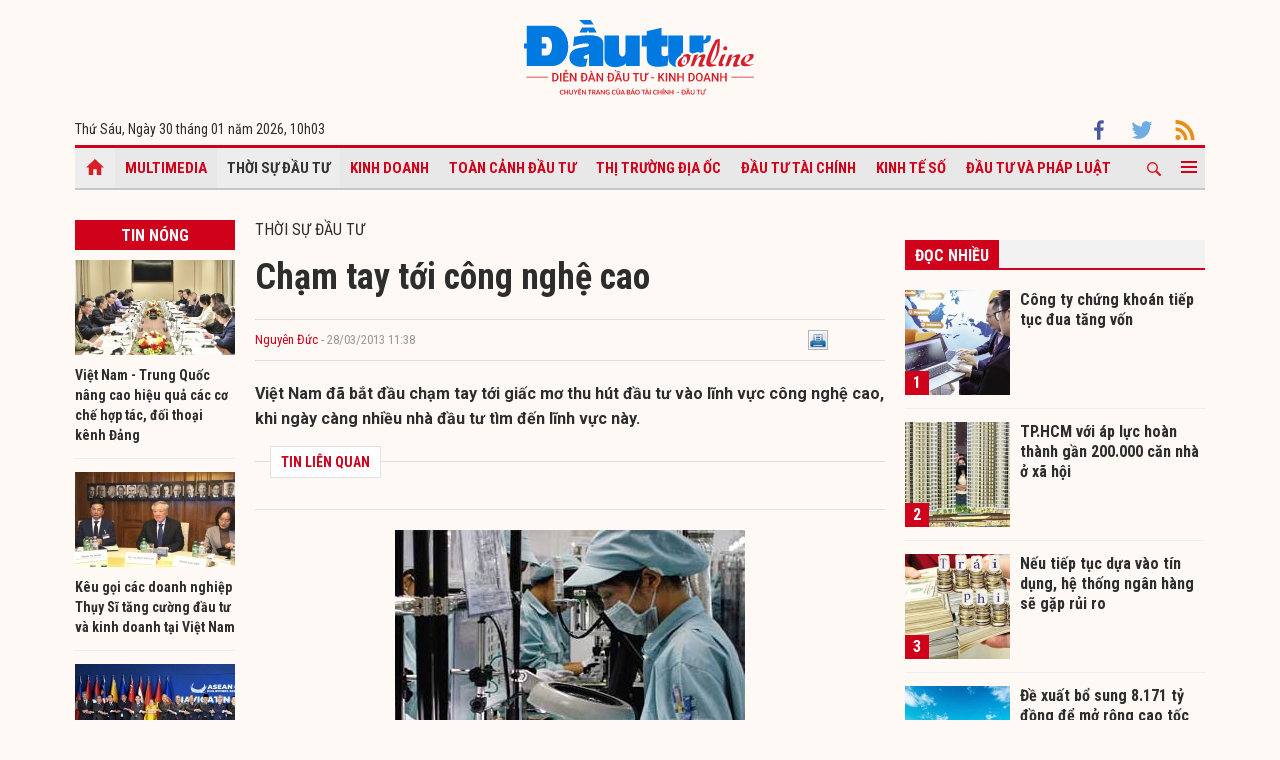

--- FILE ---
content_type: text/html; charset=UTF-8
request_url: https://baodautu.vn/cham-tay-toi-cong-nghe-cao-d16315.html
body_size: 15330
content:




<!doctype html>
<html lang="vi" xmlns="http://www.w3.org/1999/xhtml">
<head>
<meta charset="UTF-8">
<link rel="shortcut icon" href="https://baodautu.vn/favicon.ico" />
<meta http-equiv="content-language" content="vi" />
   
    <meta name="Googlebot" content="index,follow" />
    <meta name="robots" content="index,follow,noodp" />
    
<meta http-equiv="REFRESH" content="1800"/>
<meta name="AUTHOR" content="baodautu.vn" />
<meta name="COPYRIGHT" content="baodautu.vn" />  
<meta name="google-site-verification" content="WmCv55-YCJVDp9YeEgKr4LcUd3WfPsvFmAvDi6Ua7bI" />  
<meta name="viewport" content="width=device-width, initial-scale=1.0, user-scalable=yes" />


<!-- search console Hoà Nguyễn -->
<meta name="google-site-verification" content="QQRePvFjMW6Uyt3mRNTNvNOI5DB6Fd0ZGI_u-9Aqjcg" />





<link rel="canonical" href="https://baodautu.vn/cham-tay-toi-cong-nghe-cao-d16315.html" />
<title>Chạm tay tới công nghệ cao</title>
<meta name="description" content="(baodautu.vn) Việt Nam đã bắt đầu chạm tay tới giấc mơ thu hút đầu tư vào lĩnh vực công nghệ cao, khi ngày càng nhiều nhà đầu tư tìm đến lĩnh vự" />
<meta name="keywords" content="bao dan sinh, tin tuc dan sinh, bao doi song, bao phap luat" />
<meta property="og:type" content="article" />
<meta property="og:url" content="https://baodautu.vn/cham-tay-toi-cong-nghe-cao-d16315.html" />
<link rel="amphtml" href="https://amp.baodautu.vn/cham-tay-toi-cong-nghe-cao-d16315.html" />
<meta property="og:site_name" content="baodautu" />
<meta property="og:title" content="Chạm tay tới công nghệ cao" />
<meta property="og:description" content="(baodautu.vn) Việt Nam đã bắt đầu chạm tay tới giấc mơ thu hút đầu tư vào lĩnh vực công nghệ cao, khi ngày càng nhiều nhà đầu tư tìm đến lĩnh vự" />
<meta property="og:image" content="https://media.baodautu.vn/thumb_x470x250/upload/2013/03/28/cham-tay-toi-cong-nghe-cao.jpg"/>
<meta name="google-site-verification" content="wz4pPpKi6a7gWb6Gbly3tv_4gatKIBXg137-v5tYLo8" />
<link rel="stylesheet" type="text/css" href="https://baodautu.vn/templates/themes/css/main.css?30" media="all">
<link rel="stylesheet" type="text/css" href="https://baodautu.vn/templates/themes/css/slick.css?v7" media="all">
  <link rel="stylesheet" type="text/css" href="https://baodautu.vn/templates/themes/css/add.css?v19" media="all">
<link href="https://fonts.googleapis.com/css2?family=Roboto+Condensed:ital,wght@0,300;0,400;0,700;1,300&family=Roboto:ital,wght@0,300;0,400;0,500;0,700;0,900;1,400&display=swap" rel="stylesheet">
<script src="https://baodautu.vn/templates/themes/js/jquery-3.4.1.min.js" type="text/javascript"></script>
<script src="https://baodautu.vn/templates/themes/js/slick.min.js" type="text/javascript"></script>
<script src="https://baodautu.vn/templates/themes/js/main.js?v3" type="text/javascript"></script>
<script language="javascript">
    $(document).ready(function() {
        $("#ads_share_topbanner, #ads_share,#ads_share_vip,#ads_share_banner_left,#ads_share_banner_right,#ads_share_middle,#ads_share_right1,#ads_share_right2,#ads_share_right3,#ads_share_right4,#ads_share_right5,#ads_share_right6,#ads_share_right7,#ads_share_right8,#ads_share_right11,#ads_share_right12,#ads_share_middle1,#ads_share_middle2,#ads_share_middle3,#ads_share_middle4,#ads_share_middle5").innerfade({
            // animationtype: "fade",
            speed: 0,
            type: 'random',
            timeout: 5000
        });
    });
</script>
<!--[if lt IE 9]>
<script src="https://oss.maxcdn.com/libs/html5shiv/3.7.0/html5shiv.js"></script>
<script src="https://oss.maxcdn.com/libs/respond.js/1.4.2/respond.min.js"></script>
<![endif]-->
<script>
  (function() {
    var cx = '000480117788849223566:qlxi_7rziui';
    var gcse = document.createElement('script');
    gcse.type = 'text/javascript'; 
    gcse.async = true;
    gcse.src = (document.location.protocol == 'https:' ? 'https:' : 'http:') +
        '//www.google.com/cse/cse.js?cx=' + cx;
    var s = document.getElementsByTagName('script')[0];
    s.parentNode.insertBefore(gcse, s);
  })();
</script>


<!-- Global site tag (gtag.js) - Google Analytics -->
<script async src="https://www.googletagmanager.com/gtag/js?id=G-2BRC6DMN4Y"></script>
<script>
  window.dataLayer = window.dataLayer || [];
  function gtag(){dataLayer.push(arguments);}
  gtag('js', new Date());

  gtag('config', 'G-2BRC6DMN4Y');
</script>
</head>
<body>
<header class="header_main clearfix">
          <div class="container text-center"> 
    <a href="https://baodautu.vn/" class="logo_main"><img src="https://baodautu.vn/templates/themes/images/logo-bdt.svg"> </a> 
  </div>
    <div class="container d-flex date_top">
    <div class="mr-auto"> 
      <!-- <a href="https://baodautu.vn/?mod=category&act=datbao" target="_blank" class="btn_booknews"><img src="https://baodautu.vn/templates/themes/images/newspaper.svg" height="20" class="mr10"/>Đặt mua báo in</a>| <a href="https://postenp.phaha.vn/bao-dau-tu" target="_blank" class="btn_booknews">Mới - Đọc báo in phiên bản số</a>|  -->
      Thứ Sáu, Ngày 30 tháng 01 năm 2026, <script>
function addZero(i) {
  if (i < 10) {i = "0" + i}
  return i;
}
var d = new Date();
gio = d.getHours();
phut = d.getMinutes(); document.write(gio +"h"+addZero(phut) ); 
</script> </div>
    <div class="ml-auto social_top"> 
        <a target="_blank" href="https://www.facebook.com/baodautu.vn"><img src="https://baodautu.vn/templates/themes/images/facebook.svg"/> </a>
        <a target="_blank" href=""><img src="https://baodautu.vn/templates/themes/images/twitter.svg"/> </a>
        <a target="_blank" href="https://baodautu.vn/rssMain.html"><img src="https://baodautu.vn/templates/themes/images/rss.svg"/> </a></div>
  </div>
</header>
<div class="fix_scroll">
  <header class="menu_main">
    <div class="show_menu_main">
      <div class="container">
        <nav class="d-flex align-items-center">
          <div class="nav_left mr-auto"> 
            <a href="/" class="icon_home active"></a>
            <a title="Special Online" href="https://baodautu.vn/multimedia.html">Multimedia</a>
                            <a title="Thời sự Đầu tư" class="active" href="https://baodautu.vn/thoi-su-dau-tu-d1/">Thời sự Đầu tư</a>
                            <a title="Kinh doanh"  href="https://baodautu.vn/kinh-doanh-d3/">Kinh doanh</a>
                            <a title="Toàn cảnh đầu tư"  href="https://baodautu.vn/toan-canh-dau-tu-d2/">Toàn cảnh đầu tư</a>
                            <a title="Thị trường địa ốc"  href="https://baodautu.vn/thi-truong-dia-oc-d7/">Thị trường địa ốc</a>
                            <a title="Đầu tư tài chính"  href="https://baodautu.vn/dau-tu-tai-chinh-d6/">Đầu tư tài chính</a>
                            <a title="Kinh tế số"  href="https://baodautu.vn/kinh-te-so-d77/">Kinh tế số</a>
                            <a title="Đầu tư và Pháp luật"  href="https://baodautu.vn/dau-tu-va-phap-luat-d41/">Đầu tư và Pháp luật</a>
                    </div>
          <div class="nav_center mrl-auto"> 
            <div class="box_search">
              <form id="search-box" action="https://google.com/cse">
                <input type="hidden" name="cx" value="partner-pub-1179740479957749:4436639545"/>
                <input type="hidden" name="ie" value="UTF-8"/>
                <input maxlength="80" type="text" name="q" size="31" class="txt_search" placeholder="Nhập từ khóa..."/>
              </form>
            </div>
            <a href="javascript:;" class="search_main"><img src="https://baodautu.vn/templates/themes/images/ico-search.svg"/> </a>
            
            <a href="javascript:;"  class="more_menu"><span class="hamburger"></span></a>
              <!-- <a class="more_menu"><span class="dot dot1"></span><span class="dot dot2"></span><span class="dot dot3"></span></a>  -->
           </div>
        </nav>
      </div>
    </div>
    <div class="category-popup">
      <div class="bg_category-popup">
        <div class="container">
          <ul class="d-flex list_menu_cate_popup">
                            <li><a title="Tiêu dùng" href="https://baodautu.vn/tieu-dung-d8/">Tiêu dùng</a></li>
                            <li><a title="Phát triển bền vững" href="https://baodautu.vn/phat-trien-ben-vung-d52/">Phát triển bền vững</a></li>
                            <li><a title="Y tế - Sức khỏe" href="https://baodautu.vn/y-te---suc-khoe-d78/">Y tế - Sức khỏe</a></li>
                            <li><a title="Khoa học và Công nghệ" href="https://baodautu.vn/khoa-hoc-va-cong-nghe-d10/">Khoa học và Công nghệ</a></li>
                            <li><a title="Du lịch" href="https://baodautu.vn/du-lich-d55/">Du lịch</a></li>
                            <li><a title="Đời sống" href="https://baodautu.vn/doi-song-d27/">Đời sống</a></li>
                            <li><a title="Thông tin doanh nghiệp" href="https://baodautu.vn/thong-tin-doanh-nghiep-d36/">Thông tin doanh nghiệp</a></li>
                            <li><a title="Điểm tin nổi bật" href="https://baodautu.vn/diem-tin-noi-bat-d76/">Điểm tin nổi bật</a></li>
                      </ul>
        </div>
      </div>
    </div>
  </header>
</div>
<script src="/lib/jwplayer_new/mjwp6.js?v=123"></script>
<script type="text/javascript" src="/lib/jwplayer_new/jwplayer.html5.js?v=123"></script>
<script src="lib/scoll_plugin_youtube/jquery.inview.min.js"></script>
<!--<script src="lib/scoll_plugin_youtube/jquery.youtube-inview-autoplay.js"></script>-->
<style type="text/css">
	ins.adsbygoogle[data-ad-status="unfilled"] {
	display: none !important;
	}
  .event-content .date-time {
    color: #D0021B !important;

  }
  .dot_live {
        display: inline-block;
        line-height: 20px;
        vertical-align: top;
  }
  .dot_live .dot {
      position: relative;
      display: inline-block;
      width: 16px;
      height: 16px;
      margin-top: 10px;
  }
  .dot_live .title_live {
        padding: 6px 10px 6px 0px;
    display: inline-block;
    color: #D0021B;
    font-size: 16px;
    line-height: 17px;
  }
  .dot_live .dot:before {
    content: "";
    width: 8px;
    height: 8px;
    background-color: #fe0000;
    border-radius: 50%;
    position: absolute;
    top: 7px;
    left: 4px;
  }
  .dot_live .dot:after {
    content: "";
    border: 3px solid #fe0000;
    -webkit-border-radius: 30px;
    height: 10px;
    width: 10px;
    position: absolute;
    left: 0;
    top: 3px;
    -webkit-animation: pulsate 1.5s ease-out;
    -webkit-animation-iteration-count: infinite;
    opacity: 0;
  }
  

  @-webkit-keyframes pulsate{0%{-webkit-transform:scale(0.1, 0.1);opacity:0}50%{opacity:1}100%{-webkit-transform:scale(1.2, 1.2);opacity:0}}
  @keyframes pulsate{0%{-webkit-transform:scale(0.1, 0.1);opacity:0}50%{opacity:1}100%{-webkit-transform:scale(1.2, 1.2);opacity:0}}
  #content_detail_news table {
    float: none;
}
</style>



<main class="main_content main_detail">
  <div class="container">
   <center align="center"  style="">
        
    </center>  
    <section class="main_cate d-flex mt30 mb40">
      <div class="col810 mr-auto">
        <div class="d-flex">
          <div class="mr-auto col160 mr20">
            <div class="head_box_cate_home "><a href="" class="link_box_cate fs16 d-block text-center">Tin nóng</a></div>
            <ul class="list_thumb_square mb20">
                            <li>
                <article class=" news_top_box"> <a href="https://baodautu.vn/viet-nam---trung-quoc-nang-cao-hieu-qua-cac-co-che-hop-tac-doi-thoai-kenh-dang-d506069.html" class="thumbblock  mb10"><img src="https://media.baodautu.vn/thumb_x160x95/Images/hongvan/2026/01/30/viet-nam---trung-quoc-nang-cao-hieu-qua-cac-co-che-hop-tac-doi-thoai-kenh-dang1769760347.JPG"> </a> <a href="https://baodautu.vn/viet-nam---trung-quoc-nang-cao-hieu-qua-cac-co-che-hop-tac-doi-thoai-kenh-dang-d506069.html" class="fs14 fbold  ">Việt Nam - Trung Quốc nâng cao hiệu quả các cơ chế hợp tác, đối thoại kênh Đảng</a> </article>
              </li>
                            <li>
                <article class=" news_top_box"> <a href="https://baodautu.vn/keu-goi-cac-doanh-nghiep-thuy-si-tang-cuong-dau-tu-va-kinh-doanh-tai-viet-nam-d506058.html" class="thumbblock  mb10"><img src="https://media.baodautu.vn/thumb_x160x95/Images/hongvan/2026/01/30/keu-goi-cac-doanh-nghiep-thuy-si-tang-cuong-dau-tu-va-kinh-doanh-tai-viet-nam1769759704.JPG"> </a> <a href="https://baodautu.vn/keu-goi-cac-doanh-nghiep-thuy-si-tang-cuong-dau-tu-va-kinh-doanh-tai-viet-nam-d506058.html" class="fs14 fbold  ">Kêu gọi các doanh nghiệp Thụy Sĩ tăng cường đầu tư và kinh doanh tại Việt Nam</a> </article>
              </li>
                            <li>
                <article class=" news_top_box"> <a href="https://baodautu.vn/ammr-2026-asean-phat-di-thong-diep-hanh-dong-trong-the-gioi-bien-dong-d506056.html" class="thumbblock  mb10"><img src="https://media.baodautu.vn/thumb_x160x95/Images/huyhao/2026/01/30/ammr-2026-asean-phat-di-thong-diep-hanh-dong-trong-the-gioi-bien-dong1769765051.jpeg"> </a> <a href="https://baodautu.vn/ammr-2026-asean-phat-di-thong-diep-hanh-dong-trong-the-gioi-bien-dong-d506056.html" class="fs14 fbold  ">AMMR 2026: ASEAN phát đi thông điệp hành động trong thế giới biến động</a> </article>
              </li>
                            <li>
                <article class=" news_top_box"> <a href="https://baodautu.vn/bo-chinh-tri-phan-cong-cac-dong-chi-tham-gia-ban-bi-thu-khoa-xiv-d506047.html" class="thumbblock  mb10"><img src="https://media.baodautu.vn/thumb_x160x95/Images/hongvan/2026/01/30/bo-chinh-tri-phan-cong-cac-dong-chi-tham-gia-ban-bi-thu-khoa-xiv1769758474.jpg"> </a> <a href="https://baodautu.vn/bo-chinh-tri-phan-cong-cac-dong-chi-tham-gia-ban-bi-thu-khoa-xiv-d506047.html" class="fs14 fbold  ">Bộ Chính trị phân công các đồng chí tham gia Ban Bí thư khóa XIV</a> </article>
              </li>
                                            <li>
                <article class=" news_top_box"> <a href="https://baodautu.vn/lam-sau-sac-hop-tac-chien-luoc-viet-nam---trung-quoc-trong-ky-nguyen-phat-trien-moi-d506037.html" class="fs14 fbold  ">Làm sâu sắc hợp tác chiến lược Việt Nam - Trung Quốc trong kỷ nguyên phát triển mới</a> </article>
              </li>
                                            <li>
                <article class=" news_top_box"> <a href="https://baodautu.vn/den-nam-2030-hoan-thanh-it-nhat-5000-km-cao-toc-d506035.html" class="fs14 fbold  ">Đến năm 2030, hoàn thành ít nhất 5.000 km cao tốc</a> </article>
              </li>
                          </ul>
            <div class="ads_sticky">          
              </div>
          </div>
          <div class="col630 ml-auto mb40">


            <div class="fs16 text-uppercase "> <a href="https://baodautu.vn/thoi-su-dau-tu-d1/">Thời sự Đầu tư</a> </div>
                                            <div class="title-detail">Chạm tay tới công nghệ cao</div>
            <div class="author-share-top cl99 fs13 d-flex align-items-center mt20 mb20">
              <div class="mr-auto">
                <a href="" class="author cl_green">Nguyên Đức</a>
                <span class="post-time"> - 28/03/2013 11:38</span></div>
              <div class="ml-auto">                            <div class="fl" style="width: 140px;"><div class="fb-like" data-href="https://baodautu.vn/cham-tay-toi-cong-nghe-cao-d16315.html" data-send="true" data-layout="button_count" data-width="500" data-show-faces="true" data-font="tahoma"></div></div>   
                <div class="zalo-share-button fl" data-href="https://baodautu.vn/cham-tay-toi-cong-nghe-cao-d16315.html" data-oaid="579745863508352884" data-layout="2" data-color="blue" data-customize=false></div>
                
                <div class="fl" style="width: 80px;">&nbsp;<a title="In bài viết" onclick="window.open('https://baodautu.vn/print/cham-tay-toi-cong-nghe-cao-d16315.html', '', 'scrollbars=1,width=510,height=600,top=50,left=400'); return false;"><img width="20px" src="https://baodautu.vn/templates/themes/images/print.png"/></a></div>  </div>
            </div>
            <div class="sapo_detail">Việt Nam đã bắt đầu chạm tay tới giấc mơ thu hút đầu tư vào lĩnh vực công nghệ cao, khi ngày càng nhiều nhà đầu tư tìm đến lĩnh vực này.</div>
                        <div class="list_news_relation_top pkg"> <span class="head_relation"> <strong>TIN LIÊN QUAN</strong> </span>
              <ul>
                              </ul>
            </div>
            <div id="content_detail_news">
                                  <a itemprop="url" style="display:none;" href="https://baodautu.vn/cham-tay-toi-cong-nghe-cao.html-189"><img itemprop="image" src="files/2013/03/28/cham-tay-toi-cong-nghe-cao-1.jpg" alt="Chạm tay tới công nghệ cao" title="Chạm tay tới công nghệ cao"/></a>          <p style="text-align: center;">  	<img alt="" class="fancybox-image" src="files/2013/03/28/cham-tay-toi-cong-nghe-cao-1.jpg"/></p>  <p style="text-align: center;">  	<em>Việt Nam đang đi đúng hướng trong việc tăng cường thu hút đầu tư vào lĩnh vực công nghệ cao</em></p>  <p style="text-align: justify;">  	Cách đây 2 ngày, Samsung đã chính thức khởi công xây dựng Dự án Tổ hợp Công nghệ cao Samsung Thái Nguyên, vốn đầu tư 2 tỷ USD. Như vậy, tập đoàn này đã có tới 2 khu tổ hợp công nghệ cao ở Việt Nam, với tổng vốn đầu tư 3,5 tỷ USD, đồng thời đang trong quá trình xây dựng một trung tâm nghiên cứu và phát triển (R&amp;D) ở Hà Nội. Và tất nhiên, khi dự án ở Thái Nguyên hình thành, một tỷ lệ doanh thu nhất định của Dự án sẽ được dành cho R&amp;D.</p>  <p style="text-align: justify;">  	Trong khi đó, Panasonic, một tên tuổi lớn của Nhật Bản, cách đây đúng 1 tuần, đã chính thức đưa nhà máy sản xuất máy giặt ở KCN Thăng Long II (Hưng Yên). Vốn đầu tư của dự án này không lớn, chỉ 32 triệu USD, nhưng điều quan trọng là, bên cạnh nhà máy sản xuất, Panasonic cũng đã xây dựng một trung tâm R&amp;D, phục vụ việc R&amp;D các sản phẩm máy giặt, tủ lạnh cho khu vực Đông Nam Á.</p>  <p style="text-align: justify;">  	Tháng tới, Panasonic cũng sẽ đưa nhà máy chuyên sản xuất bo mạch đa lớp ALIVH đặt tại KCN Thăng Long (Hà Nội), đi vào hoạt động. Thêm một nhà máy sản xuất linh kiện điện tử sắp được xây dựng ở Bình Dương, với vốn đầu tư 38 triệu USD. Ngay ở Hưng Yên, vẫn còn một khoảnh đất chưa được dùng đến, đang được “để dành” để cho việc thực hiện kế hoạch toàn cầu hóa của Panasonic.</p>  <p style="text-align: justify;">  	Cách đây ít ngày, Nidec (Nhật Bản) đã công bố sẽ đầu tư thêm 100 triệu USD ở Việt Nam. Và theo như lời ông Shigenobu Nagamori, Chủ tịch Nidec, lần tăng vốn này là để Nidec triển khai thêm một số dự án, không chỉ là hai nhà máy mới ở Khu công nghệ cao TP.HCM (SHTP) và KCN Giao Long (tỉnh Bến Tre). “Hoạt động của Nidec tại Việt Nam sẽ không dừng ở khâu lắp ráp đơn thuần, mà sẽ thành lập một trung tâm nghiên cứu, để sau này các công ty con ở Việt Nam có thể làm tự lấy tất cả - từ ý tưởng đến thiết kế, chế tạo”, ông Nagamori nhấn mạnh.</p>  <p style="text-align: justify;">  	Trong khi đó, ông Võ Quang Huệ, Tổng giám đốc Robert Bosch Việt Nam, đã khẳng định, công ty của ông đang sẵn sàng cho việc thực hiện kế hoạch tăng vốn đầu tư  lên 230 triệu Euro. Ông Huệ cũng không giấu tham vọng về việc phát triển ngày một mạnh mẽ hơn trung tâm R&amp;D, với kế hoạch thu hút 2.020 kỹ sư vào năm 2020.</p>  <p style="text-align: justify;">  	Như vậy, chỉ trong vòng hơn 1 tuần, liên tiếp những kế hoạch đầu tư mới trong lĩnh vưc công nghệ đã được các nhà đầu tư nước ngoài công bố. Điều này một mặt cho thấy sức hấp dẫn của môi trường đầu tư, kinh doanh của Việt Nam, nhưng mặt khác, khẳng định Việt Nam đang đi đúng hướng trong việc tăng cường thu hút đầu tư vào lĩnh vực công nghệ cao.</p>  <p style="text-align: justify;">  	Khởi đầu với Intel, sau đó là Samsung, General Electric (GE), thêm Jabil Circuit Inc, Nidec, rồi đến Nokia, Fuji Xerox…, Việt Nam đang trở thành điểm dừng chân của các đại gia công nghệ hàng đầu thế giới. Các nhà đầu tư này đã và đang tăng cường đầu tư ở Việt Nam, thậm chí, còn xác định Việt Nam là một “cứ điểm” sản xuất mới của họ. Nhiều nhà máy, ban đầu, dự kiến được xây dựng ở quốc gia khác, nhưng cuối cùng đã được chuyển về Việt Nam.</p>  <p style="text-align: justify;">  	Nhà máy sản xuất linh kiện điện tử của Panasonic là ví dụ điển hình. Tập đoàn Nhật Bản này đã có nhà máy tương tự ở Thái Lan, nhưng do lo ngại rủi ro, đã quyết định chọn Việt Nam. Nidec cũng thế. Trước đây, hầu hết các nhà máy quan trọng của tập đoàn đều được xây dựng ở Thái Lan. Nhưng sau trận lụt năm 2011 ở quốc gia này,  Nidec đã quyết định phân tán rủi ro bằng cách đầu tư thêm vào Việt Nam và Campuchia.</p>  <p style="text-align: justify;">  	Những tín hiệu rõ ràng là rất tích cực. Nhưng cũng có quan điểm cho rằng, Việt Nam trên thực tế, mới chỉ gọi là “chạm tay” tới công nghệ cao. Bởi dù các nhà máy ở Việt Nam rất hiện đại, công nghệ tiên tiến, nhưng vẫn chỉ đang dừng ở gia công, lắp ráp.</p>  <p style="text-align: justify;">  	Tuy nhiên, nhiều kỳ vọng đang được đặt ra, khi các trung tâm R&amp;D đang được xây dựng ở Việt Nam. “Với các trung tâm R&amp;D, Việt Nam sẽ từng bước xây dựng được đội ngũ chuyên gia, công nhân lành nghề và đến một lúc nào đó, chúng ta sẽ có thể làm chủ được công nghệ”, Bộ trưởng Bộ Kế hoạch và Đầu tư Bùi Quang Vinh đã nói như vậy.</p>        <p style="text-align: right;font-weight:bold;"><em itemprop="author"> Nguyên Đức </em></p>                    
                        
     
          <span id="boxcauhoi"></span>
                   
            </div>
            			
            <div class="tag_detail d-flex"> 
                          </div>
            <div class="share_detail d-flex">
              <div class="mr-auto">
                <div class="share_list ">
                    <div class="fb-like" data-href="https://baodautu.vn/cham-tay-toi-cong-nghe-cao-d16315.html" data-send="true" data-layout="button_count" data-width="500" data-show-faces="true" data-font="tahoma"></div>
                </div>
              </div>

            </div>


          </div>
          
        </div>

        <section class="mt40">
          <script type="text/javascript">
function checkvalidate() {
            var name = $(".input_cm").find(".comment_name").val();
            var email = $(".input_cm").find(".comment_email").val();
            var content = $(".input_cm").find(".comment_content").val();
            var parent_id = 0;
            var pattern = new RegExp(/^((([a-z]|\d|[!#\$%&'\*\+\-\/=\?\^_`{\|}~]|[\u00A0-\uD7FF\uF900-\uFDCF\uFDF0-\uFFEF])+(\.([a-z]|\d|[!#\$%&'\*\+\-\/=\?\^_`{\|}~]|[\u00A0-\uD7FF\uF900-\uFDCF\uFDF0-\uFFEF])+)*)|((\x22)((((\x20|\x09)*(\x0d\x0a))?(\x20|\x09)+)?(([\x01-\x08\x0b\x0c\x0e-\x1f\x7f]|\x21|[\x23-\x5b]|[\x5d-\x7e]|[\u00A0-\uD7FF\uF900-\uFDCF\uFDF0-\uFFEF])|(\\([\x01-\x09\x0b\x0c\x0d-\x7f]|[\u00A0-\uD7FF\uF900-\uFDCF\uFDF0-\uFFEF]))))*(((\x20|\x09)*(\x0d\x0a))?(\x20|\x09)+)?(\x22)))@((([a-z]|\d|[\u00A0-\uD7FF\uF900-\uFDCF\uFDF0-\uFFEF])|(([a-z]|\d|[\u00A0-\uD7FF\uF900-\uFDCF\uFDF0-\uFFEF])([a-z]|\d|-|\.|_|~|[\u00A0-\uD7FF\uF900-\uFDCF\uFDF0-\uFFEF])*([a-z]|\d|[\u00A0-\uD7FF\uF900-\uFDCF\uFDF0-\uFFEF])))\.)+(([a-z]|[\u00A0-\uD7FF\uF900-\uFDCF\uFDF0-\uFFEF])|(([a-z]|[\u00A0-\uD7FF\uF900-\uFDCF\uFDF0-\uFFEF])([a-z]|\d|-|\.|_|~|[\u00A0-\uD7FF\uF900-\uFDCF\uFDF0-\uFFEF])*([a-z]|[\u00A0-\uD7FF\uF900-\uFDCF\uFDF0-\uFFEF])))\.?$/i);
        
            if(name.trim() == '' || email.trim() == '' || content.trim() == '') {
               _showPopup("THÔNG TIN CHƯA ĐẦY ĐỦ", "Thông tin không thể để trống. Vui lòng điền đầy đủ thông tin cá nhân.",'<button class="btnCancel" style="display: inline-block;">Đóng</button>');
               event.preventDefault();
                return false;
            } else if( !pattern.test(email.trim())) {
                _showPopup("THÔNG TIN CHƯA ĐẦY ĐỦ", "Email bạn nhập không chính xác",'<button class="btnCancel" style="display: inline-block;">Đóng</button>');
                event.preventDefault();
                return false;
            }  
            else {
                var response = grecaptcha.getResponse();
                if(response.length == 0) {
                    _showPopup("Bạn là robot", "Bạn phải xác thực đúng captcha",'<button class="btnCancel" style="display: inline-block;">Đóng</button>');
                    event.preventDefault();
                }
            }
    }
</script>
<style type="text/css">
    .list_cm{
            max-width: 650px;
    margin: auto;
    }
    .box_comment{margin:20px 0}
.show_cm{background: #D0021B;font-weight: bold;font-size: 14px;padding: 10px 20px;border: none;border-radius: 4px;color: #fff;width: fit-content;;
    margin: auto;}
.txt_cm{border:1px solid #e2e2e2;width:100%;padding:2%;font-size:14px;border-radius:3px;}
.cm_pa{display: none}
.head_list_cm{border-bottom:1px solid #ddd;padding:0 15px}
.head_list_cm a{display:inline-block;font-size:16px;margin-right:10px;padding:3px 0;color:#444}
.head_list_cm a.active{border-bottom:3px solid #ddd;font-family:'segoeuiB',Arial, Helvetica, sans-serif;margin-bottom:-1px}
.avar{background:url(https://baodautu.vn/templates/themes/images/user.png) no-repeat;width:25px;height:25px;display:inline-block}
.box_list_cm{margin:20px 0}
.name_cm{font-family:'segoeuiB',Arial, Helvetica, sans-serif;font-size:12px}
.time_cm{font-size:11px;color:#999}
.time_name{margin:5px 10px}
.content_cm{margin-left:35px;margin-top:7px;color:#333;margin-bottom:5px;clear: both;}
.btn_like{background:url(https://baodautu.vn/templates/themes/images/icon_like.png) left no-repeat;padding-left:20px;color:#666}
.btn_cm{background:url(https://baodautu.vn/templates/themes/images/icon_rep.png) left 5px no-repeat;padding-left:22px;margin-left:15px;color:#666}
.box_list_cm > li{padding-bottom:10px;margin-bottom:15px;border-bottom:1px solid #e2e2e2}
.list_rep{margin-left:35px;margin-bottom:10px}
.list_rep > li{background:#fafafa;padding:10px 15px;border:1px solid #e2e2e2;border-width:1px 0;margin-top:15px;position:relative }
.arr_cm{position:absolute;background:url(https://baodautu.vn/templates/themes/images/arr_cm.png);width:18px;height:9px;top:-9px;left:20px}
#dialog {position: absolute;top: 0;left: 0;right: 0;bottom: 0;background: rgba(0,0,0,0.4);z-index: 9999999;}
    #dialog > div {position: absolute;top: 0;left: 22%;background: #fff;overflow: hidden;box-shadow: 2px 2px 4px 0px rgba(0,0,0,0.4);}
    #dialog .header {font-size: 1.1em;text-align:right; line-height: 2;font-family: 'Roboto Condensed', sans-serif;text-transform: uppercase;padding: 6px 15px;background: #39C;color: #fff;}
    #dialog .content {padding: 10px;font-size: 1.1em;line-height: 1.4;}
    #dialog .content form label {text-transform: none;color: #555;font-size: 1em;padding: 5px 0;border-radius: 5px;}
    #dialog .content label {display: block;color: #888;text-transform: uppercase;font-weight: bold;font-size: 11px;}
    #dialog .content input[type="text"] {width: 95%;padding: 10px;border: 1px solid #ccc;border-radius: 3px;font-family: Arial, Helvetica, sans-serif;}
    #dialog .action {text-align: center;padding: 5px 0;background: #eee;}
    #dialog .btnCancel {background: #fff;border-radius: 4px;padding: 5px 10px;cursor: pointer;}
    #pagy {
            margin: 10px 0 0 0;
        }
        .pagy {
            float: right;
            height: 20px;
            padding: 0;
            margin-bottom: 10px;
        }
    .pagy .active {
        color: red;
    }
    .pagy ul li a {
        text-decoration: none;
        width: 20px;
        height: 18px;
        line-height: 18px;
        text-align: center;
        font-weight: bold;
        padding: 0px;
        display: block;
        }
    #dialog_comment {
        position: fixed;
        top: 0;
        left: 0;
        right: 0;
        bottom: 0;
        background: rgba(0,0,0,0.4);
        z-index: 9999999;
    }
    #dialog_comment > div {
        width: 400px;
        position: fixed;
        top: 40%;
        left: 50%;
        margin: 0 0 0 -200px;
        background: #fff;
        overflow: hidden;
        box-shadow: 2px 2px 4px 0px rgba(0,0,0,0.4);
    }
    @media screen and (max-width: 479px) and (min-width: 280px){
        #dialog_comment > div {
            width: 260px;
            left: 70%;
        }
    }
    #dialog_comment .header {
        font-size: 1.3em;
        color: #333;
        line-height: 1.4;
        font-family: 'Roboto Condensed', sans-serif;
        text-transform: uppercase;
        padding: 6px 15px;
        background: #39C;
        color: #fff;
    }
    #dialog_comment .content {
        /* width: 100%; */
        padding: 20px 15px;
        font-size: 1.1em;
        line-height: 1.4;
    }
    #dialog_comment .content form label {
        text-transform: none;
        color: #555;
        font-size: 1em;
        padding: 5px 0;
        border-radius: 5px;
    }
    #dialog_comment .content label {
        display: block;
        color: #888;
        text-transform: uppercase;
        font-weight: bold;
        font-size: 11px;
    }
    #dialog_comment .content input[type="text"] {
        width: 95%;
        padding: 10px;
        border: 1px solid #ccc;
        border-radius: 3px;
        font-family: Arial, Helvetica, sans-serif;
    }
    #dialog_comment .action {
        text-align: center;
        padding: 5px 0;
        background: #eee;
    }
    #dialog_comment .action button {
        border: 1px solid #ccc;
        background: #fff;
        border-radius: 5px;
        padding: 5px 10px;
        box-shadow: 2px 1px 0 #ddd;
        cursor: pointer;
        margin: 0 10px;
    }
    .more_cm {
         text-align: center !important;
         border: none !important;
         background: white !important;
         margin-top: 0px !important;
         cursor: pointer !important;
         margin-bottom: -18px !important;
    }

    .cm_news {
        cursor: pointer;
    }
    .txt_text {
        border: 1px solid #e2e2e2 !important;
        width: 53%;
        padding: 1%;
        font-size: 14px;
        border-radius: 3px;
        float: left;
        margin-top: 10px;
        clear: both;
    }
    .box_comment input:focus, .box_comment textarea:focus, .box_comment select:focus {
        border-color: rgba(82,168,236,0.8);
        outline: 0;
        outline: thin dotted \9;
        -webkit-box-shadow: inset 0 1px 1px rgba(0,0,0,.075),0 0 8px rgba(82,168,236,.6);
        -moz-box-shadow: inset 0 1px 1px rgba(0,0,0,.075),0 0 8px rgba(82,168,236,.6);
        box-shadow: inset 0 1px 1px rgba(0,0,0,.075),0 0 8px rgba(82,168,236,.6);
    }
</style>
<script>
    function _showPopup(header, content, action,callback,mess,parent_id) {
        var temp = '<div id="dialog_comment"><div style="margin-top: -100px;"><div class="header">'+header+'</div>' +
                    '<div class="content">'+content+'</div>' +
                    '<div class="action">' + action + '</div></div></div>';
        $(".box_comment").append(temp);
        
        $('.btnCancel').on("click", function () {
            $('#dialog_comment').remove();
        });
        if(typeof callback !== 'undefined') {
            callback(mess,parent_id);
        }

        
    }
        
    
    
</script>
<div class="box_comment">
            <div class="show_cm cm_news">
            Bình luận bài viết này
        </div>
    <div class="cm_pa box_input_text bg_gray mt20">
        <form action="index.php?mod=home&act=add_comment" method="POST" onsubmit="checkvalidate()" id="form_comment">
    	<div class="input_cm pkg">
            <input type="hidden" name="mod" value="news">
            <input type="hidden" name="id" value="16315">
    		<div class="mb10">
            <textarea class="txt_cm comment_content input-form" name="comment_content" placeholder="Hãy sử dụng tiếng Việt có dấu, tối thiểu 20 ký tự và tối đa 500 ký tự." rows="5"></textarea>
    		</div>
            <div class="d-flex mb10">
            <div class="mr-auto d-flex">
                <input class="comment_name input-form mr20" type="text" name="comment_name" placeholder="Tên của bạn" />
                <input class="comment_email input-form" type="text" name="comment_email" placeholder="Email của bạn" />
            </div>
    	</div>
            <div class="g-recaptcha mb10" data-sitekey="6LcQxqUZAAAAAPFPUN2JvxlpOfHuaSaJ3FbJXWxJ"></div>
                <div class="mr-auto">
                    <input type="submit" class="btn_send_cm" name="submit" data="0" value="Gửi bình luận"/>
                </div>
            </div>
        </form>
    </div>
    
    <script>
        $(".show_cm").click(function(){
            $(this).hide();
            $(this).parent(".box_comment").find(".cm_pa").show();
        });
        

    </script>
    
    
    </div>
<script>
    $(".more_cm").click(function(){
        $(this).hide();
        $('.an_cm').show();
    });
    $(".fb-reply-btn").click(function(){
        var status = $(this).attr("status"); 
        if(status == 1) {
            $(this).parent("div").parent("li").find(".input_cm_rep").hide();
            $(this).attr("status","0"); 
        }  else {
            $(this).parent("div").parent("li").find(".input_cm_rep").show();
            $(this).attr("status","1"); 
        }
        return false;
    });
    

    $(".btn_like").click(function() {
        var obj = $(this);
        var linkajax = "index.php?mod=home&act=like_comment";
        var data = $(this).attr("data");
        $.ajax({
            type: "POST",
            url: linkajax,
            data: {
                comment_id:data
            },
            context: obj,
            dataType: "html",
            success: function(msg){
                obj.html(msg+" thích");
                _showPopup("THÔNG BÁO", "Cảm ơn bạn đã bình chọn cho comment này !!!",'<button class="btnCancel" style="display: inline-block;">Đóng</button>');
                obj.unbind("click");
            }
        });
    });
</script>
<div style="clear: both;"></div>
        </section>

        <div class="bor-top  mb30"></div>
        <section>
          <div class="head_four_news mb20">Xem thêm trên Báo Đầu Tư</div>
          <div class="d-flex mb20">
            <div class="col555 mr20">
              <div class="list_two_news ">
                <ul class="list_title d-flex">
                                    <li>
                    <article> <a href="https://baodautu.vn/keu-goi-cac-doanh-nghiep-thuy-si-tang-cuong-dau-tu-va-kinh-doanh-tai-viet-nam-d506058.html" class="thumbblock  mb10"><img src="https://media.baodautu.vn/thumb_x256x153/Images/hongvan/2026/01/30/keu-goi-cac-doanh-nghiep-thuy-si-tang-cuong-dau-tu-va-kinh-doanh-tai-viet-nam1769759704.JPG"> </a> <a href="https://baodautu.vn/keu-goi-cac-doanh-nghiep-thuy-si-tang-cuong-dau-tu-va-kinh-doanh-tai-viet-nam-d506058.html" class="fs16 fbold  ">Kêu gọi các doanh nghiệp Thụy Sĩ tăng cường đầu tư và kinh doanh tại Việt Nam</a> </article>
                  </li>
                                    <li>
                    <article> <a href="https://baodautu.vn/ammr-2026-asean-phat-di-thong-diep-hanh-dong-trong-the-gioi-bien-dong-d506056.html" class="thumbblock  mb10"><img src="https://media.baodautu.vn/thumb_x256x153/Images/huyhao/2026/01/30/ammr-2026-asean-phat-di-thong-diep-hanh-dong-trong-the-gioi-bien-dong1769765051.jpeg"> </a> <a href="https://baodautu.vn/ammr-2026-asean-phat-di-thong-diep-hanh-dong-trong-the-gioi-bien-dong-d506056.html" class="fs16 fbold  ">AMMR 2026: ASEAN phát đi thông điệp hành động trong thế giới biến động</a> </article>
                  </li>
                                    <li>
                    <article> <a href="https://baodautu.vn/mot-so-chi-tieu-kinh-te-nam-2026-m505789.html" class="thumbblock  mb10"><img src="https://media.baodautu.vn/thumb_x256x153/Images/chicong/2026/01/30/mot-so-chi-tieu-kinh-te-nam-20261769737306.png"> </a> <a href="https://baodautu.vn/mot-so-chi-tieu-kinh-te-nam-2026-m505789.html" class="fs16 fbold  ">Một số chỉ tiêu kinh tế năm 2026</a> </article>
                  </li>
                                    <li>
                    <article> <a href="https://baodautu.vn/bo-chinh-tri-phan-cong-cac-dong-chi-tham-gia-ban-bi-thu-khoa-xiv-d506047.html" class="thumbblock  mb10"><img src="https://media.baodautu.vn/thumb_x256x153/Images/hongvan/2026/01/30/bo-chinh-tri-phan-cong-cac-dong-chi-tham-gia-ban-bi-thu-khoa-xiv1769758474.jpg"> </a> <a href="https://baodautu.vn/bo-chinh-tri-phan-cong-cac-dong-chi-tham-gia-ban-bi-thu-khoa-xiv-d506047.html" class="fs16 fbold  ">Bộ Chính trị phân công các đồng chí tham gia Ban Bí thư khóa XIV</a> </article>
                  </li>
                                  </ul>
              </div>
            </div>
            <div class="col235">
              <ul class="list_title">
                                <li>
                  <article class="d-flex"><a href="https://baodautu.vn/lam-sau-sac-hop-tac-chien-luoc-viet-nam---trung-quoc-trong-ky-nguyen-phat-trien-moi-d506037.html" class="title_list_title fbold fs16">Làm sâu sắc hợp tác chiến lược Việt Nam - Trung Quốc trong kỷ nguyên phát triển mới</a> </article>
                </li>
                                <li>
                  <article class="d-flex"><a href="https://baodautu.vn/den-nam-2030-hoan-thanh-it-nhat-5000-km-cao-toc-d506035.html" class="title_list_title fbold fs16">Đến năm 2030, hoàn thành ít nhất 5.000 km cao tốc</a> </article>
                </li>
                                <li>
                  <article class="d-flex"><a href="https://baodautu.vn/uy-ban-thong-ke-nha-nuoc-cong-hoa-azerbaijan-tham-va-lam-viec-tai-thong-ke-tphcm-d505827.html" class="title_list_title fbold fs16">Ủy ban Thống kê Nhà nước Cộng hòa Azerbaijan thăm và làm việc tại Thống kê TP.HCM</a> </article>
                </li>
                                <li>
                  <article class="d-flex"><a href="https://baodautu.vn/diem-ten-15-doi-tac-chien-luoc-toan-dien-voi-viet-nam-tinh-den-thang-12026-m505801.html" class="title_list_title fbold fs16">Điểm tên 15 Đối tác chiến lược toàn diện với Việt Nam tính đến tháng 1/2026</a> </article>
                </li>
                                <li>
                  <article class="d-flex"><a href="https://baodautu.vn/lao-dong-tai-cac-khu-cong-nghiep-tphcm-duoc-thuong-tet-thap-nhat-la-1-thang-luong-d505786.html" class="title_list_title fbold fs16">Lao động tại các khu công nghiệp TP.HCM được thưởng Tết thấp nhất là 1 tháng lương</a> </article>
                </li>
                                <li>
                  <article class="d-flex"><a href="https://baodautu.vn/viet-nam---eu-nang-cap-quan-he-len-doi-tac-chien-luoc-toan-dien-m505782.html" class="title_list_title fbold fs16">Việt Nam - EU nâng cấp quan hệ lên Đối tác chiến lược toàn diện</a> </article>
                </li>
                                <li>
                  <article class="d-flex"><a href="https://baodautu.vn/trien-khai-khuon-kho-doi-tac-chien-luoc-toan-dien-eu---viet-nam-thuc-chat-d505725.html" class="title_list_title fbold fs16">Triển khai khuôn khổ Đối tác chiến lược toàn diện EU - Việt Nam thực chất</a> </article>
                </li>
                              </ul>
            </div>
          </div>
        </section>
      </div>
      <div class="col300 ml-auto">
                <div class="ads align-center">
                  </div>
              <div class="mb40">
            <div class="head_box_cate_home  mb20"><a href="javascript:void(0)" class="link_box_cate">Đọc nhiều</a></div>
<ul class="list_thumb_square">
<li>
  <article class="d-flex"> <a href="https://baodautu.vn/cong-ty-chung-khoan-tiep-tuc-dua-tang-von-d504341.html" class="thumbblock thumb105x105"><span class="number_hot">1</span><img src="https://media.baodautu.vn/thumb_x105x105/Images/phuongthanh02/2026/01/28/cong-ty-chung-khoan-tiep-tuc-dua-tang-von1769586347.jpg"></a> <a href="https://baodautu.vn/cong-ty-chung-khoan-tiep-tuc-dua-tang-von-d504341.html" class="title_thumb_square fbold fs16">Công ty chứng khoán tiếp tục đua tăng vốn</a> </article>
</li>
<li>
  <article class="d-flex"> <a href="https://baodautu.vn/batdongsan/tphcm-voi-ap-luc-hoan-thanh-gan-200000-can-nha-o-xa-hoi-d501798.html" class="thumbblock thumb105x105"><span class="number_hot">2</span><img src="https://media.baodautu.vn/thumb_x105x105/Images/chicuong/2026/01/26/tphcm-chiu-ap-luc-hoan-thanh-gan-200000-can-nha-o-xa-hoi1769415505.jpeg"></a> <a href="https://baodautu.vn/batdongsan/tphcm-voi-ap-luc-hoan-thanh-gan-200000-can-nha-o-xa-hoi-d501798.html" class="title_thumb_square fbold fs16">TP.HCM với áp lực hoàn thành gần 200.000 căn nhà ở xã hội</a> </article>
</li>
<li>
  <article class="d-flex"> <a href="https://baodautu.vn/neu-tiep-tuc-dua-vao-tin-dung-he-thong-ngan-hang-se-gap-rui-ro-d505841.html" class="thumbblock thumb105x105"><span class="number_hot">3</span><img src="https://media.baodautu.vn/thumb_x105x105/Images/thuylien/2026/01/30/tin-dunggdp-se-vuot-200-neu-cho-vay-tang-16-moi-nam-vuot-kha-nang-chong-chiu-cua-he-thong-ngan-hang1769741304.jpeg"></a> <a href="https://baodautu.vn/neu-tiep-tuc-dua-vao-tin-dung-he-thong-ngan-hang-se-gap-rui-ro-d505841.html" class="title_thumb_square fbold fs16">Nếu tiếp tục dựa vào tín dụng, hệ thống ngân hàng sẽ gặp rủi ro</a> </article>
</li>
<li>
  <article class="d-flex"> <a href="https://baodautu.vn/de-xuat-bo-sung-8171-ty-dong-de-mo-rong-cao-toc-hoa-binh--moc-chau-d505967.html" class="thumbblock thumb105x105"><span class="number_hot">4</span><img src="https://media.baodautu.vn/thumb_x105x105/Images/anhminh/2026/01/30/de-xuat-bo-sung-8171-ty-dong-de-mo-rong-cao-toc-hoa-binh--moc-chau1769751579.jpg"></a> <a href="https://baodautu.vn/de-xuat-bo-sung-8171-ty-dong-de-mo-rong-cao-toc-hoa-binh--moc-chau-d505967.html" class="title_thumb_square fbold fs16">Đề xuất bổ sung 8.171 tỷ đồng để mở rộng cao tốc Hòa Bình – Mộc Châu</a> </article>
</li>
</ul>        </div>
		<!--
		<div class="dnse-market-index">
      <script
        async=""
        src="https://cdn.dnse.com.vn/dnse-price/_embed/embed-widget-1.0.0.js"
        type="text/javascript">
        {
          "width": 300,
          "height": 400,
          "indexes": "VNINDEX,VN30,HNX30,HNX,UPCOM",
          "theme": "white"
        }
      </script>
    </div>
-->
                    <div class="ads align-center">
                </div>
              <div class="mb40">
            <div class="head_box_cate_home mb20"><a href="/chuyen-de/" class="link_box_cate">Chuyên đề</a></div>
<ul class="list_thumb_square">
	<li>
  <article class="d-flex"> <a href="https://baodautu.vn/dai-hoi-dai-bieu-toan-quoc-lan-thu-xiv-cua-dang-cn475/" class="thumbblock thumb105x105"><img src="https://media.baodautu.vn/thumb_x105x105//upload/huyhao/2025/10/03/dai-hoi-dai-bieu-toan-quoc-lan-thu-xiv-cua-dang1759457550.jpg"></a> <a href="https://baodautu.vn/dai-hoi-dai-bieu-toan-quoc-lan-thu-xiv-cua-dang-cn475/" class="title_thumb_square fbold fs16">Đại hội đại biểu toàn quốc lần thứ XIV của Đảng</a> </article>
</li>
<li>
  <article class="d-flex"> <a href="https://baodautu.vn/thu-hut-dau-tu-huy-dong-cac-nguon-luc-cho-xay-dung-nong-thon-moi-cn461/" class="thumbblock thumb105x105"><img src="https://media.baodautu.vn/thumb_x105x105//upload/chicong/9651/05/18/thu-hut-dau-tu-huy-dong-cac-nguon-luc-cho-xay-dung-nong-thon-moi1747540691.jpg"></a> <a href="https://baodautu.vn/thu-hut-dau-tu-huy-dong-cac-nguon-luc-cho-xay-dung-nong-thon-moi-cn461/" class="title_thumb_square fbold fs16">Thu hút đầu tư, huy động các nguồn lực cho xây dựng nông thôn mới</a> </article>
</li>
<li>
  <article class="d-flex"> <a href="https://baodautu.vn/giam-ngheo-thong-tin-cn463/" class="thumbblock thumb105x105"><img src="https://media.baodautu.vn/thumb_x105x105//upload/chicong/2025/06/04/giam-ngheo-thong-tin1749009516.jpg"></a> <a href="https://baodautu.vn/giam-ngheo-thong-tin-cn463/" class="title_thumb_square fbold fs16">Giảm nghèo thông tin </a> </article>
</li>
</ul>        </div>
                                                  <div class="ads align-center">
                      </div>
                            <div class="ads align-center">
                    </div>
                <div class="ads_sticky mb20">
                              </div>		
              </div>
    </section>
  </div>
   <div class="container">
    <section class="long_form_home">
<section class="long_form_home">
  <div class="head_box_cate_home mb20"><a href="https://baodautu.vn/thong-tin-doanh-nghiep-d36/" class="link_box_cate">Thông tin doanh nghiệp</a></div>
  <ul class="d-flex list_company">
  	    <li class="col16per"> <a href="https://baodautu.vn/nam-2025-doanh-thu-thuan-cua-dien-gia-lai-gec-dat-gan-3000-ty-dong-d505966.html" class="thumbblock  mb15"><img src="https://media.baodautu.vn/thumb_x170x104/Images/vantoan/2026/01/30/nam-2025-doanh-thu-thuan-cua-dien-gia-lai-gec-dat-gan-3000-ty-dong1769751290.jpg" /></a> 
    	<a href="https://baodautu.vn/nam-2025-doanh-thu-thuan-cua-dien-gia-lai-gec-dat-gan-3000-ty-dong-d505966.html" class="fs16 ">Năm 2025, doanh thu thuần của Điện Gia Lai (GEC) đạt gần 3.000 tỷ đồng</a> </li>
        <li class="col16per"> <a href="https://baodautu.vn/da-nang-siet-chat-quan-ly-giao-dich-bat-dong-san-phap-ly-minh-bach-tro-thanh-tieu-chi-hang-dau-d505935.html" class="thumbblock  mb15"><img src="https://media.baodautu.vn/thumb_x170x104/Images/huyhao/2026/01/30/da-nang-siet-chat-quan-ly-giao-dich-bat-dong-san-phap-ly-minh-bach-tro-thanh-tieu-chi-hang-dau1769748751.jpeg" /></a> 
    	<a href="https://baodautu.vn/da-nang-siet-chat-quan-ly-giao-dich-bat-dong-san-phap-ly-minh-bach-tro-thanh-tieu-chi-hang-dau-d505935.html" class="fs16 ">Đà Nẵng siết chặt quản lý giao dịch bất động sản: Pháp lý minh bạch trở thành tiêu chí hàng đầu</a> </li>
        <li class="col16per"> <a href="https://baodautu.vn/agribank-trao-thuong-1-ty-dong-cho-khach-hang-gui-tien-tiet-kiem-d505462.html" class="thumbblock  mb15"><img src="https://media.baodautu.vn/thumb_x170x104/Images/phuongthanh/2026/01/29/agribank-trao-thuong-1-ty-dong-cho-khach-hang-gui-tien-tiet-kiem1769679311.jpg" /></a> 
    	<a href="https://baodautu.vn/agribank-trao-thuong-1-ty-dong-cho-khach-hang-gui-tien-tiet-kiem-d505462.html" class="fs16 ">Agribank trao thưởng 1 tỷ đồng cho khách hàng gửi tiền tiết kiệm</a> </li>
        <li class="col16per"> <a href="https://baodautu.vn/big-group-holdings-dat-lai-ky-luc-hon-36-ty-dong-trong-nam-2025-d505328.html" class="thumbblock  mb15"><img src="https://media.baodautu.vn/thumb_x170x104/Images/phuongthanh/2026/01/29/big-group-holdings-dat-lai-ki-luc-hon-36-ti-dong-trong-nam-20251769672618.jpg" /></a> 
    	<a href="https://baodautu.vn/big-group-holdings-dat-lai-ky-luc-hon-36-ty-dong-trong-nam-2025-d505328.html" class="fs16 ">Big Group Holdings đạt lãi kỷ lục hơn 36 tỷ đồng trong năm 2025 </a> </li>
        <li class="col16per"> <a href="https://baodautu.vn/ksb-lai-gap-ba-lan-trong-nam-2025-dat-hon-154-ty-dong-d505296.html" class="thumbblock  mb15"><img src="https://media.baodautu.vn/thumb_x170x104/Images/phuongthanh/2026/01/29/ksb-lai-gap-ba-lan-trong-nam-2025-dat-hon-154-ty-dong1769670794.JPG" /></a> 
    	<a href="https://baodautu.vn/ksb-lai-gap-ba-lan-trong-nam-2025-dat-hon-154-ty-dong-d505296.html" class="fs16 ">KSB lãi gấp ba lần trong năm 2025, đạt hơn 154 tỷ đồng</a> </li>
        <li class="col16per"> <a href="https://baodautu.vn/ttc-world---ta-cu-diem-den-sinh-thai-tam-linh-va-van-hoa-dac-sac-d504987.html" class="thumbblock  mb15"><img src="https://media.baodautu.vn/thumb_x170x104/Images/thuyvinh/2026/01/29/ttc-world---ta-cu-diem-den-sinh-thai-tam-linh-va-van-hoa-dac-sac1769652142.jpg" /></a> 
    	<a href="https://baodautu.vn/ttc-world---ta-cu-diem-den-sinh-thai-tam-linh-va-van-hoa-dac-sac-d504987.html" class="fs16 ">TTC World - Tà Cú: Điểm đến sinh thái tâm linh và văn hóa đặc sắc</a> </li>
      </ul>
</section>    </section>
  </div>
</main>
<script src="https://sp.zalo.me/plugins/sdk.js"></script><footer class="footer_main">
  <div class="container">
    <div class="footer_bottom d-flex">
      <div class="footer_bottom_left col50per">
        <p><strong>Ấn phẩm thuộc Báo Tài chính - Đầu tư (Bộ Tài chính) - Báo điện tử Thời báo Tài chính Việt Nam </strong></p>
        <!--<p><strong>- Cơ quan ngôn luận của ngành Tài chính.</strong></p>-->
        <p>Giấy phép số: 1/GP-BC ngày 8 tháng 1 năm 2026 của Cục Báo chí.</p>
        <p><strong>Tổng biên tập:</strong> Phạm Văn Hoành</p>
        <p><strong>Phó tổng biên tập:</strong> Lê Trọng Minh; Đinh Hùng; Ngô Chí Tùng; Nguyễn Văn Hồng</p>
		 <p><strong>Phụ trách nội dung:</strong> Phùng Huy Hào</p>
      </div>
      <!-- <div class="footer_bottom_left col50per">
        <p><strong>Báo điện tử Đầu tư, thuộc nhóm báo của Báo Đầu tư</strong></p>
        <p><strong>Cơ quan của Bộ Kế hoạch và Đầu tư.</strong></p>
        <p>Giấy phép số 541/GP-BTTTT do Bộ Thông tin và Truyền thông cấp ngày 23 tháng 8 năm 2021</p>
        <p><strong>Tổng Biên tập:</strong> Lê Trọng Minh</p>
        <p><strong>Phó Tổng Biên tập phụ trách:</strong> Bùi Đức Hải</p>
        <p><strong>Thư ký tòa soạn:</strong> Phùng Huy Hào</p>
      </div> -->
      <div class="footer_bottom_right text-right col50per">
        <p> <strong>Tòa soạn: </strong>34 Tuệ Tĩnh, Hai Bà Trưng, Hà Nội <br> 47 Quán Thánh, Ba Đình, Hà Nội </p>
        <p><strong>ĐT:</strong> ĐT: 0243.845.0537 - Fax: 0243.823.5281</p>
        <p><strong>Báo Tài chính - Đầu tư giữ bản quyền nội dung trên website này.</strong></p>
        <p>Việc sử dụng nội dung trên website này phải có sự đồng ý bằng văn bản của Cơ quan Báo Tài chính - Đầu tư </p>
        <div class="social_top mt10"> 
        	<a target="_blank" href="https://www.facebook.com/baodautu.vn"><img src="https://baodautu.vn/templates/themes/images/facebook.svg"> </a>
        	
        	<a target="_blank" href="https://baodautu.vn/rssMain.html"><img src="https://baodautu.vn/templates/themes/images/rss.svg"> </a>
			<a href="//www.dmca.com/Protection/Status.aspx?ID=756edc3f-6630-4ac6-988c-86ee615baec5" title="DMCA.com Protection Status" class="dmca-badge"> <img src ="https://images.dmca.com/Badges/dmca-badge-w200-5x1-06.png?ID=756edc3f-6630-4ac6-988c-86ee615baec5"  alt="DMCA.com Protection Status" /></a>  <script src="https://images.dmca.com/Badges/DMCABadgeHelper.min.js"> </script>
        </div>
      </div>
     <!--  <div class="footer_bottom_right text-right col50per">
        <p> <strong>Tòa soạn: </strong>47 Quán Thánh, Ba Đình, Hà Nội</p>
        <p><strong>ĐT:</strong> 0243.845.0537 - Fax: 0243.823.5281</p>
        <p><strong>Email:</strong> baodautu.vn@vir.com.vn - <strong>Website:</strong> https://baodautu.vn</p>
        <p><strong>© Báo Đầu tư giữ bản quyền nội dung trên website này</strong></p>
        <p>Việc sử dụng nội dung đăng tải trên Báo điện tử Đầu tư - baodautu.vn</p>
        <p>phải có sự đồng ý bằng văn bản của Cơ quan Báo Đầu tư</p>
        <div class="social_top mt10"> 
          <a target="_blank" href="https://www.facebook.com/baodautu.vn"><img src="https://baodautu.vn/templates/themes/images/facebook.svg"> </a>
          
          <a target="_blank" href="https://baodautu.vn/rssMain.html"><img src="https://baodautu.vn/templates/themes/images/rss.svg"> </a>
      <a href="//www.dmca.com/Protection/Status.aspx?ID=756edc3f-6630-4ac6-988c-86ee615baec5" title="DMCA.com Protection Status" class="dmca-badge"> <img src ="https://images.dmca.com/Badges/dmca-badge-w200-5x1-06.png?ID=756edc3f-6630-4ac6-988c-86ee615baec5"  alt="DMCA.com Protection Status" /></a>  <script src="https://images.dmca.com/Badges/DMCABadgeHelper.min.js"> </script>
        </div>
      </div> -->
    </div>
  </div>
    <div class="footer_down">
    <div class="container">
      <div class="d-flex">
        <div class="mr-auto"><a href="/">Trang chủ</a> <a target="_blank" href="/toa-soan">Tòa soạn</a>  <a target="_blank" href="/lien-he-quang-cao">Liên hệ quảng cáo</a> </div>
        <div class="ml-auto">Powered by <a target="_blank" href="https://itmedia.vn/">ITMEDIA</a></div>
      </div>
    </div>
  </div>
</footer>
<div class="back-top"></div>





<script type="text/javascript" src="https://baodautu.vn/templates/themes/js/lazyload.min.js?v=1"></script>
<script type="text/javascript">
    $("img.lazyload").lazyload();
</script>





    

<div id="fb-root"></div>
    <script>(function(d, s, id) {
      var js, fjs = d.getElementsByTagName(s)[0];
      if (d.getElementById(id)) return;
      js = d.createElement(s); js.id = id;
      js.src = "//connect.facebook.net/vi_VN/sdk.js#xfbml=1&version=v2.0";
      fjs.parentNode.insertBefore(js, fjs);
    }(document, 'script', 'facebook-jssdk'));</script>
	
<div class="back-top"></div>
<script src="https://baodautu.vn/templates/themes/js/ads_share.js?v=1" type="text/javascript" ></script>

<script src="https://www.google.com/recaptcha/api.js"></script>
<!-- Begin EMC Tracking Code -->
    <!-- <script type="text/javascript">
        var _govaq = window._govaq || [];
    _govaq.push(['trackPageView']);
    _govaq.push(['enableLinkTracking']);
    (function () {
        _govaq.push(['setTrackerUrl', 'https://f-emc.ngsp.gov.vn/tracking']);
        _govaq.push(['setSiteId', '165']);
        var d = document,
            g = d.createElement('script'),
            s = d.getElementsByTagName('script')[0];
        g.type = 'text/javascript';
        g.async = true;
        g.defer = true;
        g.src = 'https://f-emc.ngsp.gov.vn/embed/gov-tracking.min.js';
        s.parentNode.insertBefore(g, s);
    })();
    </script> -->
<!-- End EMC Tracking Code -->

    <script type="text/javascript">	
        setTimeout(function() {
            $.ajax({url: "/?mod=api&act=count_view&id=16315&time=1769767433", success: function(result){
                    //console.log(result);
            }});

        }, 1000);
		
    </script>
 
<script defer src="https://static.cloudflareinsights.com/beacon.min.js/vcd15cbe7772f49c399c6a5babf22c1241717689176015" integrity="sha512-ZpsOmlRQV6y907TI0dKBHq9Md29nnaEIPlkf84rnaERnq6zvWvPUqr2ft8M1aS28oN72PdrCzSjY4U6VaAw1EQ==" data-cf-beacon='{"version":"2024.11.0","token":"9a34f073cce94689866c69e1d70c49e0","r":1,"server_timing":{"name":{"cfCacheStatus":true,"cfEdge":true,"cfExtPri":true,"cfL4":true,"cfOrigin":true,"cfSpeedBrain":true},"location_startswith":null}}' crossorigin="anonymous"></script>
</body>
</html>

--- FILE ---
content_type: text/html; charset=utf-8
request_url: https://www.google.com/recaptcha/api2/anchor?ar=1&k=6LcQxqUZAAAAAPFPUN2JvxlpOfHuaSaJ3FbJXWxJ&co=aHR0cHM6Ly9iYW9kYXV0dS52bjo0NDM.&hl=en&v=N67nZn4AqZkNcbeMu4prBgzg&size=normal&anchor-ms=20000&execute-ms=30000&cb=31pakijpnndg
body_size: 49489
content:
<!DOCTYPE HTML><html dir="ltr" lang="en"><head><meta http-equiv="Content-Type" content="text/html; charset=UTF-8">
<meta http-equiv="X-UA-Compatible" content="IE=edge">
<title>reCAPTCHA</title>
<style type="text/css">
/* cyrillic-ext */
@font-face {
  font-family: 'Roboto';
  font-style: normal;
  font-weight: 400;
  font-stretch: 100%;
  src: url(//fonts.gstatic.com/s/roboto/v48/KFO7CnqEu92Fr1ME7kSn66aGLdTylUAMa3GUBHMdazTgWw.woff2) format('woff2');
  unicode-range: U+0460-052F, U+1C80-1C8A, U+20B4, U+2DE0-2DFF, U+A640-A69F, U+FE2E-FE2F;
}
/* cyrillic */
@font-face {
  font-family: 'Roboto';
  font-style: normal;
  font-weight: 400;
  font-stretch: 100%;
  src: url(//fonts.gstatic.com/s/roboto/v48/KFO7CnqEu92Fr1ME7kSn66aGLdTylUAMa3iUBHMdazTgWw.woff2) format('woff2');
  unicode-range: U+0301, U+0400-045F, U+0490-0491, U+04B0-04B1, U+2116;
}
/* greek-ext */
@font-face {
  font-family: 'Roboto';
  font-style: normal;
  font-weight: 400;
  font-stretch: 100%;
  src: url(//fonts.gstatic.com/s/roboto/v48/KFO7CnqEu92Fr1ME7kSn66aGLdTylUAMa3CUBHMdazTgWw.woff2) format('woff2');
  unicode-range: U+1F00-1FFF;
}
/* greek */
@font-face {
  font-family: 'Roboto';
  font-style: normal;
  font-weight: 400;
  font-stretch: 100%;
  src: url(//fonts.gstatic.com/s/roboto/v48/KFO7CnqEu92Fr1ME7kSn66aGLdTylUAMa3-UBHMdazTgWw.woff2) format('woff2');
  unicode-range: U+0370-0377, U+037A-037F, U+0384-038A, U+038C, U+038E-03A1, U+03A3-03FF;
}
/* math */
@font-face {
  font-family: 'Roboto';
  font-style: normal;
  font-weight: 400;
  font-stretch: 100%;
  src: url(//fonts.gstatic.com/s/roboto/v48/KFO7CnqEu92Fr1ME7kSn66aGLdTylUAMawCUBHMdazTgWw.woff2) format('woff2');
  unicode-range: U+0302-0303, U+0305, U+0307-0308, U+0310, U+0312, U+0315, U+031A, U+0326-0327, U+032C, U+032F-0330, U+0332-0333, U+0338, U+033A, U+0346, U+034D, U+0391-03A1, U+03A3-03A9, U+03B1-03C9, U+03D1, U+03D5-03D6, U+03F0-03F1, U+03F4-03F5, U+2016-2017, U+2034-2038, U+203C, U+2040, U+2043, U+2047, U+2050, U+2057, U+205F, U+2070-2071, U+2074-208E, U+2090-209C, U+20D0-20DC, U+20E1, U+20E5-20EF, U+2100-2112, U+2114-2115, U+2117-2121, U+2123-214F, U+2190, U+2192, U+2194-21AE, U+21B0-21E5, U+21F1-21F2, U+21F4-2211, U+2213-2214, U+2216-22FF, U+2308-230B, U+2310, U+2319, U+231C-2321, U+2336-237A, U+237C, U+2395, U+239B-23B7, U+23D0, U+23DC-23E1, U+2474-2475, U+25AF, U+25B3, U+25B7, U+25BD, U+25C1, U+25CA, U+25CC, U+25FB, U+266D-266F, U+27C0-27FF, U+2900-2AFF, U+2B0E-2B11, U+2B30-2B4C, U+2BFE, U+3030, U+FF5B, U+FF5D, U+1D400-1D7FF, U+1EE00-1EEFF;
}
/* symbols */
@font-face {
  font-family: 'Roboto';
  font-style: normal;
  font-weight: 400;
  font-stretch: 100%;
  src: url(//fonts.gstatic.com/s/roboto/v48/KFO7CnqEu92Fr1ME7kSn66aGLdTylUAMaxKUBHMdazTgWw.woff2) format('woff2');
  unicode-range: U+0001-000C, U+000E-001F, U+007F-009F, U+20DD-20E0, U+20E2-20E4, U+2150-218F, U+2190, U+2192, U+2194-2199, U+21AF, U+21E6-21F0, U+21F3, U+2218-2219, U+2299, U+22C4-22C6, U+2300-243F, U+2440-244A, U+2460-24FF, U+25A0-27BF, U+2800-28FF, U+2921-2922, U+2981, U+29BF, U+29EB, U+2B00-2BFF, U+4DC0-4DFF, U+FFF9-FFFB, U+10140-1018E, U+10190-1019C, U+101A0, U+101D0-101FD, U+102E0-102FB, U+10E60-10E7E, U+1D2C0-1D2D3, U+1D2E0-1D37F, U+1F000-1F0FF, U+1F100-1F1AD, U+1F1E6-1F1FF, U+1F30D-1F30F, U+1F315, U+1F31C, U+1F31E, U+1F320-1F32C, U+1F336, U+1F378, U+1F37D, U+1F382, U+1F393-1F39F, U+1F3A7-1F3A8, U+1F3AC-1F3AF, U+1F3C2, U+1F3C4-1F3C6, U+1F3CA-1F3CE, U+1F3D4-1F3E0, U+1F3ED, U+1F3F1-1F3F3, U+1F3F5-1F3F7, U+1F408, U+1F415, U+1F41F, U+1F426, U+1F43F, U+1F441-1F442, U+1F444, U+1F446-1F449, U+1F44C-1F44E, U+1F453, U+1F46A, U+1F47D, U+1F4A3, U+1F4B0, U+1F4B3, U+1F4B9, U+1F4BB, U+1F4BF, U+1F4C8-1F4CB, U+1F4D6, U+1F4DA, U+1F4DF, U+1F4E3-1F4E6, U+1F4EA-1F4ED, U+1F4F7, U+1F4F9-1F4FB, U+1F4FD-1F4FE, U+1F503, U+1F507-1F50B, U+1F50D, U+1F512-1F513, U+1F53E-1F54A, U+1F54F-1F5FA, U+1F610, U+1F650-1F67F, U+1F687, U+1F68D, U+1F691, U+1F694, U+1F698, U+1F6AD, U+1F6B2, U+1F6B9-1F6BA, U+1F6BC, U+1F6C6-1F6CF, U+1F6D3-1F6D7, U+1F6E0-1F6EA, U+1F6F0-1F6F3, U+1F6F7-1F6FC, U+1F700-1F7FF, U+1F800-1F80B, U+1F810-1F847, U+1F850-1F859, U+1F860-1F887, U+1F890-1F8AD, U+1F8B0-1F8BB, U+1F8C0-1F8C1, U+1F900-1F90B, U+1F93B, U+1F946, U+1F984, U+1F996, U+1F9E9, U+1FA00-1FA6F, U+1FA70-1FA7C, U+1FA80-1FA89, U+1FA8F-1FAC6, U+1FACE-1FADC, U+1FADF-1FAE9, U+1FAF0-1FAF8, U+1FB00-1FBFF;
}
/* vietnamese */
@font-face {
  font-family: 'Roboto';
  font-style: normal;
  font-weight: 400;
  font-stretch: 100%;
  src: url(//fonts.gstatic.com/s/roboto/v48/KFO7CnqEu92Fr1ME7kSn66aGLdTylUAMa3OUBHMdazTgWw.woff2) format('woff2');
  unicode-range: U+0102-0103, U+0110-0111, U+0128-0129, U+0168-0169, U+01A0-01A1, U+01AF-01B0, U+0300-0301, U+0303-0304, U+0308-0309, U+0323, U+0329, U+1EA0-1EF9, U+20AB;
}
/* latin-ext */
@font-face {
  font-family: 'Roboto';
  font-style: normal;
  font-weight: 400;
  font-stretch: 100%;
  src: url(//fonts.gstatic.com/s/roboto/v48/KFO7CnqEu92Fr1ME7kSn66aGLdTylUAMa3KUBHMdazTgWw.woff2) format('woff2');
  unicode-range: U+0100-02BA, U+02BD-02C5, U+02C7-02CC, U+02CE-02D7, U+02DD-02FF, U+0304, U+0308, U+0329, U+1D00-1DBF, U+1E00-1E9F, U+1EF2-1EFF, U+2020, U+20A0-20AB, U+20AD-20C0, U+2113, U+2C60-2C7F, U+A720-A7FF;
}
/* latin */
@font-face {
  font-family: 'Roboto';
  font-style: normal;
  font-weight: 400;
  font-stretch: 100%;
  src: url(//fonts.gstatic.com/s/roboto/v48/KFO7CnqEu92Fr1ME7kSn66aGLdTylUAMa3yUBHMdazQ.woff2) format('woff2');
  unicode-range: U+0000-00FF, U+0131, U+0152-0153, U+02BB-02BC, U+02C6, U+02DA, U+02DC, U+0304, U+0308, U+0329, U+2000-206F, U+20AC, U+2122, U+2191, U+2193, U+2212, U+2215, U+FEFF, U+FFFD;
}
/* cyrillic-ext */
@font-face {
  font-family: 'Roboto';
  font-style: normal;
  font-weight: 500;
  font-stretch: 100%;
  src: url(//fonts.gstatic.com/s/roboto/v48/KFO7CnqEu92Fr1ME7kSn66aGLdTylUAMa3GUBHMdazTgWw.woff2) format('woff2');
  unicode-range: U+0460-052F, U+1C80-1C8A, U+20B4, U+2DE0-2DFF, U+A640-A69F, U+FE2E-FE2F;
}
/* cyrillic */
@font-face {
  font-family: 'Roboto';
  font-style: normal;
  font-weight: 500;
  font-stretch: 100%;
  src: url(//fonts.gstatic.com/s/roboto/v48/KFO7CnqEu92Fr1ME7kSn66aGLdTylUAMa3iUBHMdazTgWw.woff2) format('woff2');
  unicode-range: U+0301, U+0400-045F, U+0490-0491, U+04B0-04B1, U+2116;
}
/* greek-ext */
@font-face {
  font-family: 'Roboto';
  font-style: normal;
  font-weight: 500;
  font-stretch: 100%;
  src: url(//fonts.gstatic.com/s/roboto/v48/KFO7CnqEu92Fr1ME7kSn66aGLdTylUAMa3CUBHMdazTgWw.woff2) format('woff2');
  unicode-range: U+1F00-1FFF;
}
/* greek */
@font-face {
  font-family: 'Roboto';
  font-style: normal;
  font-weight: 500;
  font-stretch: 100%;
  src: url(//fonts.gstatic.com/s/roboto/v48/KFO7CnqEu92Fr1ME7kSn66aGLdTylUAMa3-UBHMdazTgWw.woff2) format('woff2');
  unicode-range: U+0370-0377, U+037A-037F, U+0384-038A, U+038C, U+038E-03A1, U+03A3-03FF;
}
/* math */
@font-face {
  font-family: 'Roboto';
  font-style: normal;
  font-weight: 500;
  font-stretch: 100%;
  src: url(//fonts.gstatic.com/s/roboto/v48/KFO7CnqEu92Fr1ME7kSn66aGLdTylUAMawCUBHMdazTgWw.woff2) format('woff2');
  unicode-range: U+0302-0303, U+0305, U+0307-0308, U+0310, U+0312, U+0315, U+031A, U+0326-0327, U+032C, U+032F-0330, U+0332-0333, U+0338, U+033A, U+0346, U+034D, U+0391-03A1, U+03A3-03A9, U+03B1-03C9, U+03D1, U+03D5-03D6, U+03F0-03F1, U+03F4-03F5, U+2016-2017, U+2034-2038, U+203C, U+2040, U+2043, U+2047, U+2050, U+2057, U+205F, U+2070-2071, U+2074-208E, U+2090-209C, U+20D0-20DC, U+20E1, U+20E5-20EF, U+2100-2112, U+2114-2115, U+2117-2121, U+2123-214F, U+2190, U+2192, U+2194-21AE, U+21B0-21E5, U+21F1-21F2, U+21F4-2211, U+2213-2214, U+2216-22FF, U+2308-230B, U+2310, U+2319, U+231C-2321, U+2336-237A, U+237C, U+2395, U+239B-23B7, U+23D0, U+23DC-23E1, U+2474-2475, U+25AF, U+25B3, U+25B7, U+25BD, U+25C1, U+25CA, U+25CC, U+25FB, U+266D-266F, U+27C0-27FF, U+2900-2AFF, U+2B0E-2B11, U+2B30-2B4C, U+2BFE, U+3030, U+FF5B, U+FF5D, U+1D400-1D7FF, U+1EE00-1EEFF;
}
/* symbols */
@font-face {
  font-family: 'Roboto';
  font-style: normal;
  font-weight: 500;
  font-stretch: 100%;
  src: url(//fonts.gstatic.com/s/roboto/v48/KFO7CnqEu92Fr1ME7kSn66aGLdTylUAMaxKUBHMdazTgWw.woff2) format('woff2');
  unicode-range: U+0001-000C, U+000E-001F, U+007F-009F, U+20DD-20E0, U+20E2-20E4, U+2150-218F, U+2190, U+2192, U+2194-2199, U+21AF, U+21E6-21F0, U+21F3, U+2218-2219, U+2299, U+22C4-22C6, U+2300-243F, U+2440-244A, U+2460-24FF, U+25A0-27BF, U+2800-28FF, U+2921-2922, U+2981, U+29BF, U+29EB, U+2B00-2BFF, U+4DC0-4DFF, U+FFF9-FFFB, U+10140-1018E, U+10190-1019C, U+101A0, U+101D0-101FD, U+102E0-102FB, U+10E60-10E7E, U+1D2C0-1D2D3, U+1D2E0-1D37F, U+1F000-1F0FF, U+1F100-1F1AD, U+1F1E6-1F1FF, U+1F30D-1F30F, U+1F315, U+1F31C, U+1F31E, U+1F320-1F32C, U+1F336, U+1F378, U+1F37D, U+1F382, U+1F393-1F39F, U+1F3A7-1F3A8, U+1F3AC-1F3AF, U+1F3C2, U+1F3C4-1F3C6, U+1F3CA-1F3CE, U+1F3D4-1F3E0, U+1F3ED, U+1F3F1-1F3F3, U+1F3F5-1F3F7, U+1F408, U+1F415, U+1F41F, U+1F426, U+1F43F, U+1F441-1F442, U+1F444, U+1F446-1F449, U+1F44C-1F44E, U+1F453, U+1F46A, U+1F47D, U+1F4A3, U+1F4B0, U+1F4B3, U+1F4B9, U+1F4BB, U+1F4BF, U+1F4C8-1F4CB, U+1F4D6, U+1F4DA, U+1F4DF, U+1F4E3-1F4E6, U+1F4EA-1F4ED, U+1F4F7, U+1F4F9-1F4FB, U+1F4FD-1F4FE, U+1F503, U+1F507-1F50B, U+1F50D, U+1F512-1F513, U+1F53E-1F54A, U+1F54F-1F5FA, U+1F610, U+1F650-1F67F, U+1F687, U+1F68D, U+1F691, U+1F694, U+1F698, U+1F6AD, U+1F6B2, U+1F6B9-1F6BA, U+1F6BC, U+1F6C6-1F6CF, U+1F6D3-1F6D7, U+1F6E0-1F6EA, U+1F6F0-1F6F3, U+1F6F7-1F6FC, U+1F700-1F7FF, U+1F800-1F80B, U+1F810-1F847, U+1F850-1F859, U+1F860-1F887, U+1F890-1F8AD, U+1F8B0-1F8BB, U+1F8C0-1F8C1, U+1F900-1F90B, U+1F93B, U+1F946, U+1F984, U+1F996, U+1F9E9, U+1FA00-1FA6F, U+1FA70-1FA7C, U+1FA80-1FA89, U+1FA8F-1FAC6, U+1FACE-1FADC, U+1FADF-1FAE9, U+1FAF0-1FAF8, U+1FB00-1FBFF;
}
/* vietnamese */
@font-face {
  font-family: 'Roboto';
  font-style: normal;
  font-weight: 500;
  font-stretch: 100%;
  src: url(//fonts.gstatic.com/s/roboto/v48/KFO7CnqEu92Fr1ME7kSn66aGLdTylUAMa3OUBHMdazTgWw.woff2) format('woff2');
  unicode-range: U+0102-0103, U+0110-0111, U+0128-0129, U+0168-0169, U+01A0-01A1, U+01AF-01B0, U+0300-0301, U+0303-0304, U+0308-0309, U+0323, U+0329, U+1EA0-1EF9, U+20AB;
}
/* latin-ext */
@font-face {
  font-family: 'Roboto';
  font-style: normal;
  font-weight: 500;
  font-stretch: 100%;
  src: url(//fonts.gstatic.com/s/roboto/v48/KFO7CnqEu92Fr1ME7kSn66aGLdTylUAMa3KUBHMdazTgWw.woff2) format('woff2');
  unicode-range: U+0100-02BA, U+02BD-02C5, U+02C7-02CC, U+02CE-02D7, U+02DD-02FF, U+0304, U+0308, U+0329, U+1D00-1DBF, U+1E00-1E9F, U+1EF2-1EFF, U+2020, U+20A0-20AB, U+20AD-20C0, U+2113, U+2C60-2C7F, U+A720-A7FF;
}
/* latin */
@font-face {
  font-family: 'Roboto';
  font-style: normal;
  font-weight: 500;
  font-stretch: 100%;
  src: url(//fonts.gstatic.com/s/roboto/v48/KFO7CnqEu92Fr1ME7kSn66aGLdTylUAMa3yUBHMdazQ.woff2) format('woff2');
  unicode-range: U+0000-00FF, U+0131, U+0152-0153, U+02BB-02BC, U+02C6, U+02DA, U+02DC, U+0304, U+0308, U+0329, U+2000-206F, U+20AC, U+2122, U+2191, U+2193, U+2212, U+2215, U+FEFF, U+FFFD;
}
/* cyrillic-ext */
@font-face {
  font-family: 'Roboto';
  font-style: normal;
  font-weight: 900;
  font-stretch: 100%;
  src: url(//fonts.gstatic.com/s/roboto/v48/KFO7CnqEu92Fr1ME7kSn66aGLdTylUAMa3GUBHMdazTgWw.woff2) format('woff2');
  unicode-range: U+0460-052F, U+1C80-1C8A, U+20B4, U+2DE0-2DFF, U+A640-A69F, U+FE2E-FE2F;
}
/* cyrillic */
@font-face {
  font-family: 'Roboto';
  font-style: normal;
  font-weight: 900;
  font-stretch: 100%;
  src: url(//fonts.gstatic.com/s/roboto/v48/KFO7CnqEu92Fr1ME7kSn66aGLdTylUAMa3iUBHMdazTgWw.woff2) format('woff2');
  unicode-range: U+0301, U+0400-045F, U+0490-0491, U+04B0-04B1, U+2116;
}
/* greek-ext */
@font-face {
  font-family: 'Roboto';
  font-style: normal;
  font-weight: 900;
  font-stretch: 100%;
  src: url(//fonts.gstatic.com/s/roboto/v48/KFO7CnqEu92Fr1ME7kSn66aGLdTylUAMa3CUBHMdazTgWw.woff2) format('woff2');
  unicode-range: U+1F00-1FFF;
}
/* greek */
@font-face {
  font-family: 'Roboto';
  font-style: normal;
  font-weight: 900;
  font-stretch: 100%;
  src: url(//fonts.gstatic.com/s/roboto/v48/KFO7CnqEu92Fr1ME7kSn66aGLdTylUAMa3-UBHMdazTgWw.woff2) format('woff2');
  unicode-range: U+0370-0377, U+037A-037F, U+0384-038A, U+038C, U+038E-03A1, U+03A3-03FF;
}
/* math */
@font-face {
  font-family: 'Roboto';
  font-style: normal;
  font-weight: 900;
  font-stretch: 100%;
  src: url(//fonts.gstatic.com/s/roboto/v48/KFO7CnqEu92Fr1ME7kSn66aGLdTylUAMawCUBHMdazTgWw.woff2) format('woff2');
  unicode-range: U+0302-0303, U+0305, U+0307-0308, U+0310, U+0312, U+0315, U+031A, U+0326-0327, U+032C, U+032F-0330, U+0332-0333, U+0338, U+033A, U+0346, U+034D, U+0391-03A1, U+03A3-03A9, U+03B1-03C9, U+03D1, U+03D5-03D6, U+03F0-03F1, U+03F4-03F5, U+2016-2017, U+2034-2038, U+203C, U+2040, U+2043, U+2047, U+2050, U+2057, U+205F, U+2070-2071, U+2074-208E, U+2090-209C, U+20D0-20DC, U+20E1, U+20E5-20EF, U+2100-2112, U+2114-2115, U+2117-2121, U+2123-214F, U+2190, U+2192, U+2194-21AE, U+21B0-21E5, U+21F1-21F2, U+21F4-2211, U+2213-2214, U+2216-22FF, U+2308-230B, U+2310, U+2319, U+231C-2321, U+2336-237A, U+237C, U+2395, U+239B-23B7, U+23D0, U+23DC-23E1, U+2474-2475, U+25AF, U+25B3, U+25B7, U+25BD, U+25C1, U+25CA, U+25CC, U+25FB, U+266D-266F, U+27C0-27FF, U+2900-2AFF, U+2B0E-2B11, U+2B30-2B4C, U+2BFE, U+3030, U+FF5B, U+FF5D, U+1D400-1D7FF, U+1EE00-1EEFF;
}
/* symbols */
@font-face {
  font-family: 'Roboto';
  font-style: normal;
  font-weight: 900;
  font-stretch: 100%;
  src: url(//fonts.gstatic.com/s/roboto/v48/KFO7CnqEu92Fr1ME7kSn66aGLdTylUAMaxKUBHMdazTgWw.woff2) format('woff2');
  unicode-range: U+0001-000C, U+000E-001F, U+007F-009F, U+20DD-20E0, U+20E2-20E4, U+2150-218F, U+2190, U+2192, U+2194-2199, U+21AF, U+21E6-21F0, U+21F3, U+2218-2219, U+2299, U+22C4-22C6, U+2300-243F, U+2440-244A, U+2460-24FF, U+25A0-27BF, U+2800-28FF, U+2921-2922, U+2981, U+29BF, U+29EB, U+2B00-2BFF, U+4DC0-4DFF, U+FFF9-FFFB, U+10140-1018E, U+10190-1019C, U+101A0, U+101D0-101FD, U+102E0-102FB, U+10E60-10E7E, U+1D2C0-1D2D3, U+1D2E0-1D37F, U+1F000-1F0FF, U+1F100-1F1AD, U+1F1E6-1F1FF, U+1F30D-1F30F, U+1F315, U+1F31C, U+1F31E, U+1F320-1F32C, U+1F336, U+1F378, U+1F37D, U+1F382, U+1F393-1F39F, U+1F3A7-1F3A8, U+1F3AC-1F3AF, U+1F3C2, U+1F3C4-1F3C6, U+1F3CA-1F3CE, U+1F3D4-1F3E0, U+1F3ED, U+1F3F1-1F3F3, U+1F3F5-1F3F7, U+1F408, U+1F415, U+1F41F, U+1F426, U+1F43F, U+1F441-1F442, U+1F444, U+1F446-1F449, U+1F44C-1F44E, U+1F453, U+1F46A, U+1F47D, U+1F4A3, U+1F4B0, U+1F4B3, U+1F4B9, U+1F4BB, U+1F4BF, U+1F4C8-1F4CB, U+1F4D6, U+1F4DA, U+1F4DF, U+1F4E3-1F4E6, U+1F4EA-1F4ED, U+1F4F7, U+1F4F9-1F4FB, U+1F4FD-1F4FE, U+1F503, U+1F507-1F50B, U+1F50D, U+1F512-1F513, U+1F53E-1F54A, U+1F54F-1F5FA, U+1F610, U+1F650-1F67F, U+1F687, U+1F68D, U+1F691, U+1F694, U+1F698, U+1F6AD, U+1F6B2, U+1F6B9-1F6BA, U+1F6BC, U+1F6C6-1F6CF, U+1F6D3-1F6D7, U+1F6E0-1F6EA, U+1F6F0-1F6F3, U+1F6F7-1F6FC, U+1F700-1F7FF, U+1F800-1F80B, U+1F810-1F847, U+1F850-1F859, U+1F860-1F887, U+1F890-1F8AD, U+1F8B0-1F8BB, U+1F8C0-1F8C1, U+1F900-1F90B, U+1F93B, U+1F946, U+1F984, U+1F996, U+1F9E9, U+1FA00-1FA6F, U+1FA70-1FA7C, U+1FA80-1FA89, U+1FA8F-1FAC6, U+1FACE-1FADC, U+1FADF-1FAE9, U+1FAF0-1FAF8, U+1FB00-1FBFF;
}
/* vietnamese */
@font-face {
  font-family: 'Roboto';
  font-style: normal;
  font-weight: 900;
  font-stretch: 100%;
  src: url(//fonts.gstatic.com/s/roboto/v48/KFO7CnqEu92Fr1ME7kSn66aGLdTylUAMa3OUBHMdazTgWw.woff2) format('woff2');
  unicode-range: U+0102-0103, U+0110-0111, U+0128-0129, U+0168-0169, U+01A0-01A1, U+01AF-01B0, U+0300-0301, U+0303-0304, U+0308-0309, U+0323, U+0329, U+1EA0-1EF9, U+20AB;
}
/* latin-ext */
@font-face {
  font-family: 'Roboto';
  font-style: normal;
  font-weight: 900;
  font-stretch: 100%;
  src: url(//fonts.gstatic.com/s/roboto/v48/KFO7CnqEu92Fr1ME7kSn66aGLdTylUAMa3KUBHMdazTgWw.woff2) format('woff2');
  unicode-range: U+0100-02BA, U+02BD-02C5, U+02C7-02CC, U+02CE-02D7, U+02DD-02FF, U+0304, U+0308, U+0329, U+1D00-1DBF, U+1E00-1E9F, U+1EF2-1EFF, U+2020, U+20A0-20AB, U+20AD-20C0, U+2113, U+2C60-2C7F, U+A720-A7FF;
}
/* latin */
@font-face {
  font-family: 'Roboto';
  font-style: normal;
  font-weight: 900;
  font-stretch: 100%;
  src: url(//fonts.gstatic.com/s/roboto/v48/KFO7CnqEu92Fr1ME7kSn66aGLdTylUAMa3yUBHMdazQ.woff2) format('woff2');
  unicode-range: U+0000-00FF, U+0131, U+0152-0153, U+02BB-02BC, U+02C6, U+02DA, U+02DC, U+0304, U+0308, U+0329, U+2000-206F, U+20AC, U+2122, U+2191, U+2193, U+2212, U+2215, U+FEFF, U+FFFD;
}

</style>
<link rel="stylesheet" type="text/css" href="https://www.gstatic.com/recaptcha/releases/N67nZn4AqZkNcbeMu4prBgzg/styles__ltr.css">
<script nonce="3OWvNu3q07dNg-vbj24RhA" type="text/javascript">window['__recaptcha_api'] = 'https://www.google.com/recaptcha/api2/';</script>
<script type="text/javascript" src="https://www.gstatic.com/recaptcha/releases/N67nZn4AqZkNcbeMu4prBgzg/recaptcha__en.js" nonce="3OWvNu3q07dNg-vbj24RhA">
      
    </script></head>
<body><div id="rc-anchor-alert" class="rc-anchor-alert"></div>
<input type="hidden" id="recaptcha-token" value="[base64]">
<script type="text/javascript" nonce="3OWvNu3q07dNg-vbj24RhA">
      recaptcha.anchor.Main.init("[\x22ainput\x22,[\x22bgdata\x22,\x22\x22,\[base64]/[base64]/[base64]/[base64]/[base64]/UltsKytdPUU6KEU8MjA0OD9SW2wrK109RT4+NnwxOTI6KChFJjY0NTEyKT09NTUyOTYmJk0rMTxjLmxlbmd0aCYmKGMuY2hhckNvZGVBdChNKzEpJjY0NTEyKT09NTYzMjA/[base64]/[base64]/[base64]/[base64]/[base64]/[base64]/[base64]\x22,\[base64]\\u003d\\u003d\x22,\x22KhAYw43Cm0/DusKzw4fCu8KhVgMzw65Nw6xzZnIxw73DnjjCksKTLF7CuyPCk0vCksKnA1kcFWgTwobCtcOrOsKCwo/CjsKMJcKRY8OKTTbCr8ODA0vCo8OANz1xw70VZDA4wo9xwpAKGMOhwokew4TCvsOKwpIAKlPCpHVHCX7DgkvDusKHw6zDt8OSIMORwqTDtVhzw5xTS8KKw5lud0DCuMKDVsKZwo0/wo1/W2w3A8OCw5nDjsOmeMKnKsOmw7jCqBQiw4bCosK0BsK5NxjDvUcSwrjDnMK5wrTDm8Kbw6F8AsOFw5IFMMKYLUASwoPDlTUgf1g+NjbDvFTDsiNQYDfCkMOqw6dmTcKlOBBsw6V0UsODwr9mw5XCpT0GdcOOwplnXMKwwp4bS0F5w5gawrgawqjDm8Kbw5/Di39Pw4ofw4TDoQMrQ8OmwoJvUsKNBlbCtgDDlFoYXcKRXXLCuQx0E8KLJMKdw43ClCDDuHM9woUUwpl2w4d0w5HDv8Orw7/[base64]/DgkXDiMOkUcO2wrLCs8OfwpFoMA/Du8OCAMOTwrXCo8K/HcKbVSZrdlDDv8OOEcOvClwsw6xzw4rDkSo6w7XDosKuwr01w64wWlonHgxqwr5xwpnClFErTcKRw6TCvSI6CBrDjgp7EMKAYcOXbzXDu8OIwoAcIcKbPiFuw68jw5/DpcO+FTfDuFnDncKDPnYQw7DCv8K7w4vCn8ODwpHCr3ExwovCmxXCl8OZBHZ5eTkEwqjCl8O0w4bCpcK2w5E7SwBjWWEIwoPCm2zDgkrCqMODw7/DhsKlc3bDgmXCkMOgw5rDhcKFwrU6HQXCogobED7Cr8O7F0/[base64]/dQl7FMKKY8OOwofDq8KrwoA8wqrDtFcKw5zDosKww6JaG8OEU8KtYmrCr8ODAsK1wqEaOX4dX8KBw61swqJyNsKcMMKow5/[base64]/DrhJswptbIMKOLizDtMOnC8KRRwJiK1IuGMOHIRXCv8OOwrQ/D3YTwqXCp11bwpvDq8O/ZgM4V01Ow4dkwoLChsOAw67CiAPDvcOqTMO5wqPCoxXDpSHDhyt7QsONTCLCmsK4RcOUwoh2wozCn2bCusKTwqtQw4xUwpbDkElSc8KQJHgfwrJ+w7c+w73CvgkwMMKww4p1wp/[base64]/DrXhiIRk6wqooXSnCl8K2w5E1w5MCw51HwpDDj8KFdzg7w4Euw7DDsGLCmcO/OMOzUcKmwobDicOZdnRmw5AKZnh+GsKNw57CqDjChsK/woUbesKlIRw/w7vDmFDDiCDCgFzCocOHwp5XccOswo7CpMKQZsKowp9rw4PCnkzDlMOKW8K4wrEqwrN5eWw4wqfCo8OZZE9HwpVFw4XCi2tvw4wILjkuw5Aow7PDn8O8EmYLaSXDm8OjwoVPcsKiwq7DvcOcJ8KRUcOnMcKcOR/[base64]/w7HCmQRqw7LCqcOmwpR/w6PCs8KzMHPCisOBT1Uyw5TCvMK9w6wTwr4Aw7DClSJVwo3Dul1Qw5/CkcOgE8Kkwqodc8KvwrFzw54/w7XDgcOUw7FAGsOTw7vCrsKhw7RiwpzCgMOHw7rDu1zCvh0hOTTDhFhIdSx2O8OAO8Ogw4Uaw5lSw7DDlRgEw49JwpbCgDHDvsKZwp7CrMKyUcOxwroLwrJqIRV/IcOZw6Imw6bDm8OWwojCsH7Dk8OTMDpbSsKfeUF2eDZlTw/DrWEjw57ClGs9J8KPF8KKw5jCnU/DoGc2wpUGdsOgBwpaw659WXLDl8Kpw5JHw49cQ3bDnl4oKMKlw6NsPsOZHAjCkMKkwpnDpAjDtsOuwrkPw51AXsODa8Kyw4bDl8KMZ1jCrMOHw4rClcOiMTvCt3bDuTR5wpBvwrbCisOccFLDmBXCmsOvNQXCm8OdwoZ3P8Okw4oLw4YfBDYqTcKoB0/[base64]/DlkVTIjLDijolwoLDolbCrH7CvgdNwoIkwoLClU17DkErTcKMNzMedcOYwo0Fwo8/w4pVwr0vcjLDrBFxdMOOXMOSw4HClsOzwp/Cull4CMODwqECC8OaGF0TYHoAwqY1wpJGwpHDmsOxOcODw7nDjsO9WjhJClbDqsOfwr4yw7tAwp/[base64]/CnsOuwq5YwoNSw48QQjDDoFDCpRVTw4DDgsOUNsOHJVwVw4kLwpXCk8KcwqHCr8KNw6TDmcKQwoJnw4QlXRYDwrsKS8OQw4rDqyRgMw4iRMOBwrrDocOsLknDum3CtVBaSsOSw6XCjcKhw4zChGcrw5vCsMOgUcKhwqUSMA/Cg8ODbBo8w4LDqQ7DtyNZwp86XUtDaGDDmWPCjsKhBw3Di8ONwp8KRMOFwq7DhsO4w7jCq8KXwo7CoWzCsnTDv8OsUl7CsMOEUATDhcOZwr/CmT3DhsKIPDjCt8KXacOEwovCiSnDmwdGwqkMJ2XCkMOjKsK4McOfRcO7eMKJwqoCe2DChSrDgsOWG8K1w7rDuz/Cjm8Ww6/CisO3wqHCqcK7Jy3ChcOrw4AzCx3Cj8KeIlwuZEvDgMK1dh9NTcKfGMOBdcKHw5HCgcOzRcOXXsOrwpw0d1PClsO7wovCqMOhw5EPwoTCmTdKesKDPyzCpsOCUS5lwqhMwqR0HMK6w6cgw4BTwpTDnknDlcK9WcK/[base64]/CuMO3w4fDk8KIfsOuFsK5woPDqcO2w6fDmFjCp3ljw7PCmQ7CnQ9Ow5jCo09jwpXDhGVcwp/CqGvDtWnDgcKUD8O1FMKYeMK2w6Yswr/Di1bDr8Kpw7oWw7JaMBFUwoZRDCpew6U6w4xLw7Muw77CsMOqbsOTwr7DqcKaaMOEBFJoH8OQN1DDkUXDsyXCpcK1AcONOcOgwog3w4zCjUzCvMOewrzDgMO9Rmdgw6Adwp3CrcK+wqAYN1ALY8KUSDbCm8OXXXLDm8O6U8K6UUHDrTYLX8Kdw6/CmzPDtcO0Yk8nwq8RwqQ1wr5XI1UCwqt0w6fDhW5YWcOEaMKKwp4fc0EcC2PCqCYPwo3DlmPDuMKPSV3DlsO1cMOpwo3DjMK8BcOONMKQRHfCkcKwOjx/wok7TMKAZcOow57DmT0lb1LDiQgAw450wohdZBIsNMKfZMKMwp4tw4oVw78AXcKIwqxjw7NhH8KuVsK4wpgCwo/CscO2EldDXz3DgcOawobDtsK1w4DCnMK+w6V6HyzCucOGYsOxwrfChA9gVMKYw6MUCE7CsMONwpnDhxXDvsKzbCTDkxDDt2lpRMO5KwPDssO/w5wIwr7Dlhw0EXcRGsO/wpUSfMKEw4o2CnPCu8KdfmfDrcOqw5BVw7HDk8KFwqlZPDF1w4zCvG4Cw7hWeXobwobDlcOQwp3DkcKNwo4LwrDCohEOwrrCksK0FMOKw7Z/WsKbAR/[base64]/CgHVxw7/DoMKaP2Edwq7Cij/DqUXCs8KjwqPCrUYywrlMwp7CrMOOIcKiZ8ONJU9EOSovcsKfwokow7UYfFQfZsOxBl0gIjvDoxVxfcOpNh0GWMO1H1fDgC3CnUAlwpVqwo/CjcK+w4dlwo/DhQU4EA5fwo/[base64]/DuMK2UHYUwq/Du8KBwp0ueWXDmMOre3DDicOCa13DmMOaw5EBYsOaacKNwrYhA1fDs8KowqnDljLClsOYw77DtXbDrsKqwolyYGdBX1Y4wr/CqMOxQz7ColNHWsO1w5RJw50Nw59xBmfClcOxJlrDtsKlbcOrw7TDnS59w7vChHQ4wotBwp7CnCvDnMKVw5Z/SMKZw5zDuMOfwobDr8OhwpteJwDDhyJXKsOVwrbCosKgw4DDi8KKw5XDk8KaNMO0cEvCt8KkwoMdClBDJ8OJJ1zCmMKDwpfCpMOWd8KxwpvDv3LDqMKiw7XDnRlSw6fDm8O4Z8O2a8O4VnEtJsKlRWBqLB/DojdVw5IHKS1tVsOOwoXDkC7Dh2TDhsK+I8OIaMKxwqLCvsKcwqTChgQrw6kQw5UVQmU8wrjDosKRH0JuccOpwqIEVMK5wpTDsgvDhMKvSMK+dsKsDcKOS8KKwoFPw6NywpQJw4gvwpkuXAfDrQnCj3BmwqoNw7ACBAPCisK3wrrCisOkDEzDhTzDkMO/[base64]/CmcOnwqfCm3PDuTTChsKrwrvCgcKBw5ETw4nDjsOMw77CqB8sFMK8wqrDv8KLw58zN8Ozw5zDhsO8wo44U8OBOiXDtEp4wpLDpMOEInjCuDhAwrMsSjQeKn3CisKeHysRw4o1w4AufWN2eHBpw6PCtcKMw6JBwrJ8cXIvesO/JDAjbsKrwrvCjcO6TcOYUMKpw5zCgMKve8O2FMO9wpAdwoozw53Dm8O2w4FiwptKw5PChsK/LcKaV8KXUjbDisOPwrAuCELClcOOEHjDrjvDqmTCmk0BbRPCkxfDnkMKeUN/TcKfSMOjw4srIi/ClVhnN8KvLR1wwqdEw43DuMKVccK4wpzCqsOcw44jw6IdM8KhI2/[base64]/CiTkaw4HCkyk6NAvCh3HDpMOUZMKAwoA3TxLDn8KwDUk4w6LCj8Oww5nDvsKYRMO0wqduHWnCkMOVSlM9w5DChGzCh8Kfw53DoybDo1nChsKlRkMxaMKXw4ddEVrDi8O5wqgPGlbCiMKeUMK/OwYOMMKwVwImCMKNZsKefXpBcMKMw4zDisKaRcKEV1MNw7TDgmEow4DCogTDpsK1w54YDG3CoMKKZ8KrBMOKTMK7Fjdpw70Jw4/CuQbDvcOdHFjCoMKow4rDusOhNMKsKmw7GMK6w7vDuwoffE1JwqHDgcO5J8OgKlp3IcOewoDDkMKkw71Yw57Dh8KbMTHDvEp6YHIuJ8Osw7R2w5vDgkDDgcKgMsOyfMODbVBwwqZGLSN0AyFUwoQJw7/DkMKnI8KPwonDkVrCk8OSN8OJw55Yw4pew6spbR5/[base64]/JcK2wq1uw6RmO3fCoMOnwpPCq8OmwpnDv8Oiw6/DljfCmsKBwpYPw7Q8w4jDvnTCgQ/DkR42Y8Ocw7BJw7HCiQ3DhTTDgmERex/DmwDDgycPwoxdARzDqMO2w7HDqcO4wrttMsOZKsO1A8OCXsK8wq43w582L8OGw4oZwqLDlXILfMOyX8OmAsKsDBnDscK1OQbDqsKqwoPCoQbColgGZsODwo/CsQkaVyJ/[base64]/[base64]/DjBFvR8Onw71hTSnCnnxtw7HCi8OQwocmw6lMwp/Dl8OwwqxoP0nCvEN/wrhSw7LCksOjaMKPw67Dp8KcKigsw7I6HsO9CFDDsjdHYQ/DqMKWdmXCrMKdwqPDiGx7wprDpcKYwr4Dw4XCg8ORw7jCtsKDacOufVdeQcOTwr0WWSjDo8O7wo/CgBrDoMOuwp/Dt8KrFxRfeT7CgD/ClcKHTXvDrQTCkxbDr8Oyw4xEw4JQwrvCl8KowrrDmMK/OEDDmsKTw5ljI1kvwrQmPMObacKqP8KKwq5mwr/[base64]/w417DcO/wp7DvsKzUcOfwokAwqnDvsKXwrjCscKhMiEbwrkzLl7DqgPCtmbCk2PCqWLDm8KDSx5PwqXCtW7DgQEjSxXDjMOWP8OPw7zCtsK9NcKKw4PDi8OowotVKXZlUk43Fhgaw6fCjsOSwq/[base64]/CvMKswr3CljjCmBxswoALY1l9woLCv1FZw79Xw5vCgsKAw6/CtcOeS1Ekwq13wrlCN8KNf0PCrRHCiQ9Qw4rDocKaOsKOP0dpwocWw7/CnElKNQdeDxJ/wqLChcKAC8OcwoPCqcKiC1h6FwxXJnrDuw3DssOYdHLCkcK6PcKAcMONw4wsw4ESwr3CgEZSKMOCwqMHTMOdw7jCv8O+D8OIW0jDs8KSOQ7DhcOAHsOfwpLDvGvCkcOJw73Dgm/CtTXCj1jDgQwvwpoqw5YBb8Kiwpo/eyZHwo/[base64]/MFzDiSjDjsKTw6fCp0U/wrjDvlhQWU0lCcO5w4YzwpIGw6dmeFnCjFN0wotEYh7CoArDqULCtsObw7rDgBxAGMK5woXDoMKTXlhVUU8wwog9YcOmwpnCo19awqJhRgs6w71SwoTCqTwMJhVPw5RcUMKrGcKKwqbDvMKUwr1Uw53ChwLDl8ORwo0WD8K3wqh4w4VYOV9bw4lVdMKLAUPDrsO/MMKNXsOsLcOAZMO7Yh7Cr8OENsOIw7UVIxckwrfCiV3CqR3DusKTPDvCrjw3wqVea8Ksw4txwq5Ab8OxbMOuUB5EBDMiwp8vw6bDvEPDmQIjwrjCg8OpXVwjeMOmw6fCvEc6wpEfesO/[base64]/CjBdQw4xmwrfDmGMTBMKvDcKCBk7Dp0l1ccONwpZXwp7CqDdww5pywpwvfsKZw69Qwq/Dn8KGwqN8axfCtVvCi8O+aG3CtsOnQUrCt8KHw6AwfGAlYD9Ow7QabsKLEERaO1wiEMODAMKOw68nTynCnmQBw6oSwpFew6LCum7CvsOGaWM5IsKUEkRrF2PDkHBRAMK8w6V3Y8KYKWPCmTELDBXDlcK/w6bCnMKTwpDDj2fDvsKoKnvChsOPwqHDpcK7w49nMARGw5QXfMKvwq1nwrQ4OcK8czbCusOmwo3DpcOVwrvCjzhSw4h/JMK7w7XDiRPDh8OPD8Ocw71Lw6Ahw6Nfw5ECTUzCj1New7hwX8O6w5kjJMKWMsKYKylWwoPDhi7CrQ7Co3zDrT/CkTfDpwM1eHvDnWbCsUAYfsKpwqZQwpNdwoMXwrNiw6d/[base64]/DmwrCok09w51ww5jDtxzDvDINLcO/[base64]/CmzDDr8ODNAJQwrfDsxBiFsKeOsOEw53CnMK8w4vDiGHClMKnc1hmw4rDkl/CgEnDlGrCqMKqwpk3w5fCkMOtwq0KbAwRWcOYUnBUwoTCoy0qcEBTV8OIA8Owwo7DjBEzwoLCqi9lw6XDuMOGwoRVwonCm2TCn1XCgMKnVMOVdcO+w7YpwpJZwrLChMOfR0JXWxbCp8Klwo93w73CrS4zw5I/HsKgwrrDi8KiGcKjwo7Dp8K5w5Aew7hfO11HwqEYCyPCon7Du8OdOX3Cj0LDrTJMD8Opwq7CukIiwojDlsKQHlQ1w5PDrcOAZcKpFCzCkS3CsQxIwqsIZC3CrcOAw6Y1RHvDhR/DtMOuEk7Dg8K4CD5WIsKsLDw8wqrDvMO4YHguw7pcUQI6w6AvCSLDhMKWwrMiBcOLw5TCocOlAATCpMO8w7HDsD/CosO8w7sRw5cIBVLCncKuLcOoRjDDq8K7E2bDkMObwrZwBDIrwrc/P3dfTsOIwpkhwprCn8OIw5ZkcxrDnGUqwpYOwoo+w6wFw4Y5w4vCvcOqw7xIY8KCOQvDrsKOwohFwqnDgXDDgsONwr0CAHMIw6vDscKzwpllNy92w5XDlnfCmMOVWMKfw67Ci1cIwro/w4ZAwpbCqsKRw5NkRWjCmjzDggnCucKkdMKYw5gYw5nCucKIPwXCkj7CmDLDjwHDocOCWMK8R8KdTQzDgMKFw7DDmsOOWMKcw6jDmMOkUcKTGsKEJsOJw7V8SMOBBcOjw6/CjsK+w6Qwwq5Owp0lw7Ukw5/CkMKvw63CjcKlYCIfOxkRZUxzwpwjw6PDs8O2wq/ChVvCtcKtbDIzw45LKVITw4tITnTDkxvClAxswr9Bw7Mxwrl6w7MZwrvCjAp2a8O4w63DsSA+w7HCjGvDtsKAf8Kiw7XDqMK4woPDq8Oowr7DlS3CknBbw77CikxtTsOCw4Iow5fCqAbCpcKaSMKNwqvDkMOICcKHwrNDRxHDvMOFMC1dDlBkTmdxMn/DgcOPQG0Ew61cwpMuPwZVwrfDvcOaUHt2bcOSBEVYJwIKesO7TsOYEcKDB8K6wrUNw41MwrtPwr4ew7BqQFYrPV9ewr8IVhvDrsK1wq95w5jDuUrDkmTCgsOkw4XDnz7DjcOHdsOCw4YpwqXDhn4+CwBlOsK+LywoOMOhK8O/TDnCgxnDocKuIRBTwrgtw7NdwrDDqMOGTFkjRMKRw7PChDrDoBTCtsKNwoTDhGtUSxsBwoB0wpTCkV3DjnjCgyFmwpXDuG3Dm1fCpwnDicOHw5V8wrxuM2zCn8KMwpxIwrURVMO0wrjDhMOdwrfCtBsDwrLCvMKbDcOqwp/DqsOcw7Vhw5DCuMKzw7lCwrTCtcOkw6VLw4XCtHQcwqvCi8KqwrR6w58DwqsFKMOKRhHDkHjDgMKqwoQqwo7DqsO0TUjCu8Khwq/DiEN6BcKOw79bwo3ChcKQXMKKH27Cuy/CuQHDkUImGsKSYifCmMKswqxhwpwFTMODwq7CuDHDucOgMmfCnHYhKsKyS8KFNEzCuR/Do1zDrQReUsKOw6PDiDhvTz9Ld0NmelJnw4AmHR3CgFnDmcKlw5XCsGMdcXLDjwJmDl/CkcK1wrccYsK3e0IVwpRPeFt/w6XDsMKaw6TCrSNXwppsUGABw599wpzCpCRuwq1xF8KbwoLCtMO8w6gWw7dpEsKfwrHDssKhIsOawoPDvGXDtD/CgcOYwpfDsRcqOT9Dwp7Diz7DrMKEUQXChQ52w5LDkSzCoykbw6pWwoHDksOhwoNPwo3CoBfDu8O6wr4kCAk/w6kXB8KOwqLCj0PCnXvCh0LCocO5w7J7wpHDhsKqwrHCsmEwT8OnwrjDpsKLwrobKHXDjsOuwrAXXMO/[base64]/OcOGdkDCl1fDnQDDrVNMd17CkRkrw5vChwLDsi86X8K6wp/[base64]/[base64]/[base64]/CmzfDi8O4wrvDgX7DjsKjwp/CvsKTwqfDrVVxA8OMw5lZw4vDpcOgB2PCtMO1CyPDsALCgBUwwonCsRXDjFLCrMKIS0PDlcKpw71hJcKaOSshYC/Dvkkuwp9VDz/[base64]/[base64]/CuEdFwoPDkMO2woDDmAIxwonDs8Oyw4TCpBAKO8Kyw7lAwptvbsO8IQXCicO2P8K6OwLCnMKRwoMLwr4AZ8KpwqjCiiQAw6DDg8OpEg7Chxpkw4luwq/DnMOgw54QwqbCqUcuw4EQwpoxYHTDlcOBD8O1Z8OSasKDIMKuBkYjWV9aEEXDv8O+wo3CgCZPw6Now4/[base64]/[base64]/DpTbDk8OoWcOTwqHCg8Omw6Zcw7ZQw6DDisOhwqNPwqJPwqTCqMO6EsONS8KIdHc9KsO5w5/CkcOMHsK2w5HCgHbCtcKZai7Dm8O5BRFzwrk5XsKqW8ONCcORI8OFwo7DrH1bwrtNwrsLwqdlwpjCtsKQwo3Cj2bDnmTDkUVhYsODd8OTwol/w7/[base64]/[base64]/Crkl/wrvCpMOgKsK2aMOaBixLw5zDtSrCu2nCtFNgecKPwrNORydIwplKfnXCqAFEL8ORwqPCsBlKw47CkCTCnMO3wp3DrgzDkMKDFsKKw7PCnw3DgsOXwpLCnGLCvC1ZwpwVwogUFnnClsOTw4fDnsODfsOcEC/[base64]/[base64]/CusO3wpxzcMKSw6Uiw6Y0wrxyPX52S8KOwqtPwo7CpmTDvMK8LyXCiBfDmcK/wrBFeUhAPSbCjMO2I8KTOMK1ScOswocTwpPDgMOFAMO0wpBkPMOWJnDDpH1pw7/CqcKbw6UIw5rCh8KMw6cPX8ObW8ONFcO+RcKzIgzDtVpBw4ZtwozDsQ1fwp/CssKhwofDlhsQU8O2woYDfEkPw7VWw7twB8K+cMKgw7vDmysTRsKwJWXCghoqw6FYWnTDv8KNw74vwqXClMOGAn0RwqlPKARNwqpQGMOvwoAtWsO2wovDr2F7wp/DiMOVw7s4KFZQZMOMVwU4wpcqaMOXw5HCtcKvwpNJwoTDvTB3woV/[base64]/[base64]/Cr8KMwo8gJTNhfsOJRxDCiMOrMD40w7sZwrTDoMOZw6TDpMO4wp/CpD9gw6HCp8OgwqtXwqDDmBZ7w6DDrcKFw44PwqZUFsOKOMOmw6zClVlydXNbwojDgsOmwqnClG/Cp07DhxPCqCbCihfDmFE3wrsOeBLCpcKdw6LCgcKhwoFqOjDClsKDw6jDukFhO8Kuw5nCohhkw6BuJWtxwqIKHjXDoXUNwqkEaHgmw53DhVQow6t8EsK/VR3DoHPClMOYw4PDi8KdW8KswpUywpnCksKTwqtadsOww7rCqMOIB8O0VTnDk8OUIwvDnRk+DcOQwpHCi8OmYcK3R8Kkw4nCjWHDqTnDkjrCgl3CuMOnBG4tw7psw7PDpMKKJH/Dl0/CuA0Vw4rCicK6M8Kfwpw6w7xLwoLCgsOZVMOvEnLCo8KUw4zChDfCgWjDu8KOw413DMOkaU8SQsKeaMKYKMKebngaMsOrwphxSyXCjMK9eMOMw6kpwolKQSh1w6xVwrTDssOjLMKlw4VPw7fDjMKmwpbDiHAkQMKmwpjDhF/[base64]/w5HDnMO7ZWEQKsK/worDhjBpwrPCixzCj8OMY8KBNhXDrEbDsy7CtMK/IHjDuFNpwoIlXFxqLcKHwrhsLMO8w5rCvVXCkH/DkcKjw6PDnhdQw5vCpSg9MsO5wpzDsjDCqw9aw6LCtlkHwo/CkcKEY8OmSsKJw4bCiQ9hZ3fDvjx/wpJRUzvDhA4wwqXCssKiQUVuwpsew64lwr1Qw5RtHsO+Q8KWwp5mwrtRR2DDpCATfMOAw7fCgw4Mw4UrwoPDucKlC8K2EcOzD10GwoUfwr/CjcO3I8KgJGpzfMOAGgvCv07DskHDq8KudsO/w7IuOsOQw4rCrEQYwpjCqcOiY8KFwpDCuivDtXkEwpN4w4FiwrshwrVDw6dSGcOpTsKTw4rDicOfDMKTYxfDgAEYXMONwovCrcOaw5xJFsKdPcOBw7XDg8O9aDRAwr7Cl3/DpsOzGsKywoXChxzCnjFVW8K+IzJ7YMOcw7MRwqc4w4jCr8O7KAV5w6jDmyLDqMK7QDZ8w7nCuBTCpsO1wofDmFPCrBk7Bm/DhTEzFsOswqrCgwjDicOvHjvDqDBwJkZ0ScKuBEXClsO5wrZKwr8ow4B8JMK8wrfDi8ODwqPDjG7CrWkYc8KQFMONK3/[base64]/CnwzCumxnHyEFFcKGw7tuaMOywprCj8K/OMObwqTChcOYPDtzHgfDpcO0w6ETagTDlVUtLgAYBMO2JiDCicO8w7gTUhtWUA3DusKBMsObQcKvwrDCjsO2X23Chl3Dsgtyw7XDjsOZIG/DuwJbQj/Dp3U0w7UETMO+XzzCrD3Cp8KaCW8nV0nDigkOw5A/JFwpwqRqwrM/T0/Do8OmwrvCjHY5ScKoE8K+bsOBSUIMNcKzK8KpwpAgwp3CtD0Oa0zDhBdldMKCDCBnMRV7BlUFWAzCvUzClXPDvjpawqFVw44oXcKyCwkAJsKdwqvCrsOLw5nDrmJuw7hGYMK5SsORRmXCh1gDw7R7BVfDmx7CtcO1w7rCv3R5FTLDhC1iT8OMw7R3Bzw2dTsTam9PGE/Ck0zDl8KiODvDrSbDoRrDsBvCoyzCnjHCny/CgMKzAsKlRFPCr8KdHkAzBUJHJD3Cg1AUSQ1lRMKDw5DDucOMZcOMesOJF8KSPRQxen9Xw6HCtcOIJGxKw5HDgVvChMKkw7vDklzComhGw4kDwpYINsKJwrrDpWw1wqzDsX/CgMKmCsOsw5MxNcOqZyRcV8Kow6h6w6jDpVXDtcKSw67Dg8KWw7cbw5fCrwvDqMK6FcK7wpXCqMOzwprCsE/[base64]/DrsOrXmDDowbDmR4gQ8Ocw5nDgyDCg0vCkmrClRfDokXCtAMzNzjCgcK/M8OcwqvCo8ONEAgcwrHDjsOlwq43VksgbcKHw4BXcsO7wqhnw47ClMO6B1Y8wqrDpHkzw7nDlXFcwpFNwrFNY3/[base64]/YsKTARLCucOAw7F2Xn9Hw5cIw4B6TsO6w5UWNUrDlDokwqFWwqojZ1AQw7zCj8OidXTCqwvCj8KgWcKTMMKlPyxlXMKowpfCpsO0wqZkT8ODw7wUKGouVhTCiMK4wqRqw7I9LsKdw4IjJX9UHFbDrzhhwq7CocOCw67CiWgCw6YuQkvCssKJGwRvwo/ChMOdTwRibXrDscODwoMKw6PDh8KRMlcjwpZadsOle8KAYCHCtCERw6UBwqvDr8K8KcKeYRgOw5fChkxGw4TDjMObwrrCsWEVQwzCs8Kuw5F5I3VKNMK5Gh4ywpxCwp5jdwLDvcK5IcOgwr9/w4lJwqEDw7thwr4JwrTCkHnCk00gM8OSKzcxNsOICMK9CS3Co20/NjAGMxwNIcKIwr9Sw5IawrvDlMObG8KFOcKvw7TCl8KDL2/DhsK/wrjDjBwDw51Kw5vCkcOjAcOxCMKHOiY1w7ZMDsOaTUInw6/Cqi/[base64]/CsU7CoSzDjAF0w53DtXTCpsOyw57DlD/CqcKTwqF0w4F0w4sKw6IeDQXCkwnDiFQ+w53CjX5hB8OMwpcVwrxEBsKow4zCk8O4IMKcwpDDljnCkibCtjvDg8KwJxl9wpdxFiEbw6HDpykUPjTDgMKcVcKGE3fDkMOiT8ObdsKwYFvDnB/Dv8KhXXV1U8OUMsOCwrzDvTDCpGMmw6TDosOhUcOHw5XCjwjDn8Ouw4/DjsKefcO7wrvCpkduw5RycMOwwo3DlyR3XWvCmx5jw6rDmsKFTcOlw4rDv8KTGMKhw7FMXcOocsKcHcKpGEJlwpJrwpdIwohqwrXDs0ZuwpJuYW7CuFIVw4TDtMOUDDozSlNVZR3DpMO+wp/DvBEyw4s2EDNzNCNnwqswCG8wNB5XKHXDlxVLw5XCtAzDo8Kywo7CkSNjfW4GwpfCnSXCq8O1w7Ifw7Jow5PDqsKgwpkJRxrDiMKRwrYHw4ZBwqjClcKgw4DDmE1sbzJSw49ZUVYHXjHDh8K1wq9qaUxUW2d/wqLCtRHDiz/DkzTCnHzDtMKvZmwTw4DDqhxRw6DClMOdUAzDhMOObcKMwrF0WMKcw7lNEDDDn3bDn17DhEdFwpFQw7s5dcOww6cdwroHNT12w7rCqnPDoEEswrMjIGrCgMOVYXEPwrM2CMONZsOAw57CqsKpc1JAwrocwqI9JMOHw401fMK/w4VyecKOwpdMSsO2wp9hJ8KEEMOVLsK3F8OOWcOhYjbCvsKRwrxNwpHCpmTCr2TCmMK9wpYMe0opLlnCm8KXw5rDlwbCg8KUYsKDQAoMXMOYwpJfHMOJw40HW8OXwrpBV8KCM8O6w5RXAsKUBsOxwpDCh3dCw509V3vDl0nClsOHwp/[base64]/DrMOqUSLDuSDDmQ7CkcOHJQ/[base64]/Du8O5bsOzwrrDtsKTwo7CiihIwqgFU8KIwpBWwqx/w5jDksK7NmbClnLCvxxUwpYvPsONwpnDgMKYeMOpw73CrsKYwrRpMTPDksKawrfCqsOfTwDDo1FRw5LDvQp9w4vDlXfCvHQEIwFldsOoEmF/VEbDq33CmcOUwq7CkcOgKk/[base64]/DiMKibUINLi1Vwq4uKcOjwrPCt8OxwrBzIMKRwrIjJcO5wooKKcOkPDTDmcKjWSDDqcKpMHJ5NcOZw4YxfxhpN0/CtMOrRRErLCPDg0w1w57DtTZUwq7CpULDgiVYw47CjcOhSxDCl8OsW8K1w652b8Ojwrl9w5N3wp3CmsOCwrMpZy/Dg8OAF1UnwqLCmDJAKMOmAQPDjW88cU3Do8KhaFnCqMOjw4tQwrbDvsKJKsOlSBXDn8OUJGFzJEUiXMOJN3YIw4t4HsOxw6XDmUpkB1TCnz/CvTwsXcO0wo9+exUvTh7CisK/w7keLMKcdsO5axFBw4tUwpPCljDCosKCw7DDmsKaw4PDqDcawoTClkMpwojDgsKpQ8OUwo7CvsKSdl/DrMKEVsKGKsKaw6IhKcO0bnHDrsKFEzPDgcO5wrbDvcOYK8O6w7PDiVjCv8OgV8KkwogcDT/DuMKQN8O/[base64]/Du1PCnMOhw5fDlcOdwoDCvcKaZ8OrDcKzWsOkw5IIwpJyw45Mw7bCi8O/wpkud8KKQmfClQjCuTfDkcKhwqDCiXfCmsKvVTlWUiXCsR/[base64]/R8OedsKfwozCvMOfDDzCpVoIwpELwrtLwoFBw70ALMKew7nDlTw0DMOFP07Di8KRAlnDv2BMWVbCqnLDiEjDq8K7woliwq5zLy/DqSc4wqbChsKUw4MwZ8KoSQjDpTfChcOkwplDS8OPw6F2ZcOgwrTDocKYw6LDpsKRwq5Tw5UgXsO3wpUrwrnCrWVOE8OIw4bCrQxAwqjCicO/ECREw4Bew6PCpMKsw5FMOcKpwrFBwoHDv8OXV8KYXcOKw7grLCDCtMOew7VuDT/[base64]/CqcK5EjzCvhoNAMKqDMKSASs+w6IhPMO9IsOuDcOMw7wuwpxwG8Oywo5beS1owoQoRsKiwqsVw5Q2w7zDtk14R8KXwoUEw6hMw7jCssOsw5HCqMOOcsOEARMvwrZofsOnw7/Cj07Co8Oywq3CmcKDEBjDux/CucKxdcO9PRE/BFsLw7LCm8OWwrklwp9jw6pow49pBHh+AGUvwoDCvU1sIsOqwqzCiMKUYHXDpcKOChQIwoYaJMObw4PCksKiw6pvXEFVwqMufcOzPWjDoMKfwox2w4vDisONWMKKAsK9NMOUCMKPw6/CocOgwpzDmWnCisKXTMKZwpI9XWrDrVDDksOnw5TDvcOaw6/CsW3DhMOAwo8wEcKYacK3DnBVw5ABwoY5MyU4IsOIdwHDlQvDt8OpQgTCoRvDtVpeCsORwq/CncOBw51Mw6chw5d9WcOycsKdSsK8wq0HdMK7wrpMM0PCucKfccKbwofCtsOuFcOVBw3CrURKw6pieR3CmAsDOcOfw73DrUfCj210DMKqBG7DlnLCu8K0asOwwrDDvVI2QcOMOcK7woImwrLDkk3DihYSw7zDosKPcMOgG8Ouw4x/[base64]/CuXbDjMOvw7BHPj7DtE7Dt8OmwpsVw5/DiXzDjgA1wpTCowPCpsONGAN4GWnDgCrDmcO5wr/DtMKYRU3ChnDDr8O3U8Oxw6/CpjxQw6cfGsKTaC9QYcOmw5oKwq7DjiVyWcKMRDZTw4bDrMKEwrTDtMKmwrvChsKvw68KKsK5wpFVwprCqMONNkMTw5LDqsOHwr/Cg8KWHMKOw408CFRAw6xOwqFMAjFhw74GJMKLw6EuGgDDgydbSmTCq8Oew4rChMOGwpJcLWPCtg/CkB/DsMOfCQnCuhnCn8KKwoxGwrXDvMKFVsK+wokdDDhew5jCjMObfj46A8OeJ8OfKWbCh8OZwpJCMsKhAwouwqnCu8OiYcONw5TCkkLCo1wRRCgGSFHDl8Khw5fCskcGZcOvB8OLw7XDrMOTJcObw5olLMOtwrI8wqRXw6fCs8O6AcK/wpLDocKUBcOFwo7DusO4w4XCqXvDtTY4w7htMMOFwrnCocKXbsKcwp7Dq8OaCRAmw4fDnMKKDMKPUMKSwrArZ8OjGcOAw49YKMK4STFdwoHCs8OFCDpTA8KywoLDlzlIbx7Cr8O5P8OOb18NUWjDoMKlIQdfJGESFcKbcHbDg8OucMKVMsOBwpzCgMOGaRbDs0Bww5/[base64]/CnQ1cWjN6TwDClMOtAhwVwrt/V8O6w7tGWMORKMKUw7HDiRzDmMOIw7nChThvwqzDiyzCvMKdesKFw7XCjx9nw7pvOsO5w4wOLVjCv1dpMsOJwojDpsKWwo/CsDhTw7skCw7CugfCvDvChcOHbghuwqPDvMOLwrzDlcKTwpnDksOzJzzDv8KGw73CqyUpw6TDjyLDosOsYMOEw6HCosKwJBTDi37DusK3EsKtw7/CrSBdw6/Cu8Ozw6NpXMKWH0PClsK1bFl+w5/Cmh5lesOJwptTa8K0w7tmwqoZw5Avw6okdcK6w77CgsKMwr/Dl8KlMx7DpE3Du3TCsg9kwr/[base64]/DgnNPw4JMG0rCq3XDncOHPMOjby8hZcK/[base64]/[base64]/DiWjCv8ONCsOTWcKaw4rDqMOawrMbw6zCtcO5fCHDsxzCoGfCjndCwobDkXAQXy8CC8OQQcKdwoXDssKiMsO2wo1cBMOawrjCmsKuw7PDn8KZwqPChGLCoBDCsVhBMVPDnizCrA/Cp8OLLMKgZEoAKnbCnMOZMn3Di8ONw7/Dj8OzGA0qw73DqVfDtMKEw5p4w5RlKsKyZ8KxVMK6YiHDol/[base64]/DiHRPH8O+EcOEw4lzwqhnw57CrsO0Pwdaw5FKw7LCrT7Dv1XDqm/DrGgrw4tSNsKFD2nChkcEUSBXG8KGwqLDhSB7wp3Ds8O8w5XDhEZAMFo2wrzDgUjDgAYyBBgcQ8KawogDe8Orw7/DqiQJL8KQw6/CrcKjTsOwBMOKwqN1acOwBSA0UsOkw5rCucKKwolHw4YXXV7ChCjDrcKgwrDDtcK7Dy95Y0ohCGzCnHfDkQHDgiAHwq/CskTCqzHCmcKWw4Ivwr0BLj0dBsORw5XDoxINw5zDpigdwr/Ck31aw5Muw5tiw64HwrzCvcOZI8Oqwoh5OXBmw5TDp3zCr8KoTXVBwpDDoBc6OMKaJyk4QBRJOMOUwpnDpMKUX8OfwoLDpTHDoQLCrAIyw5/DtQTDugXDqsOMUQV4wpXDokfDjGbCvcOxRBATJcKsw7phcB3DvMOwwovCg8OPKMK2wpYSeV4ldwTDuzvCvsO+TMOMbWLDr05bdMOawootwrMgwr/CtsOqw4rChsODPsKHe1PDj8KZwp/CrXQ6wr1yYsO0w753AcKmKUjDrgnCuhIYUMOmf2DCucK2wqjCkmjDjA7DuMOyYGd5w4nCmDrChQPCiGVLccKTGcKqekjDvcKOw7HCucKCe1HCrEU8WMO4CcOHw5Mgw4TCnMOAF8KEw6vClnHCigLCmmlVUcK5cHMpw5fCgjtJVsO+woTCoFTDiA9KwoZlwqUhKU/Cu0/DuBDDlgfDjwLDsj7CscOQwp8Sw7Jtw5vCgmV3wrBYwrvDqnjCq8KEwozDi8OuYsKswppYETlewqvCn8OEw7kRw47DtsK3My/DrCDDqlXCmsOZbMOcw5RJw69DwoZfw6gpw7xEw5nDl8KiacO6wrnDjsKYYsKvRcKLE8KDT8Ofw73CjUpAwrQ\\u003d\x22],null,[\x22conf\x22,null,\x226LcQxqUZAAAAAPFPUN2JvxlpOfHuaSaJ3FbJXWxJ\x22,0,null,null,null,1,[21,125,63,73,95,87,41,43,42,83,102,105,109,121],[7059694,196],0,null,null,null,null,0,null,0,1,700,1,null,0,\[base64]/76lBhmnigkZhAoZnOKMAhmv8xEZ\x22,0,1,null,null,1,null,0,0,null,null,null,0],\x22https://baodautu.vn:443\x22,null,[1,1,1],null,null,null,0,3600,[\x22https://www.google.com/intl/en/policies/privacy/\x22,\x22https://www.google.com/intl/en/policies/terms/\x22],\x222G9GQdI6RKghKe/jI1dOBou2iNVPHWI8txbB14k2Ins\\u003d\x22,0,0,null,1,1769771045137,0,0,[18,60,158,188],null,[37,191,39],\x22RC-_3EKCsSvK_aovg\x22,null,null,null,null,null,\x220dAFcWeA6Q-dajgM53qS0xLDTzws9_BvzO5VKR9yyML2PclmHfHzlysajR3VNktMWNwsr-d6STFMt3UxRhthqyJZtp4R235Pqivg\x22,1769853845317]");
    </script></body></html>

--- FILE ---
content_type: text/html; charset=UTF-8
request_url: https://baodautu.vn/?mod=api&act=count_view&id=16315&time=1769767433
body_size: 100957
content:




<meta name="robots" content="noindex,nofollow,noarchive"><meta name="googlebot" content="noindex,nofollow,noarchive"> <meta name="googlebot-news" content="nosnippet,nofollow"><link rel="canonical" href="https://baodautu.vn/404.html" />6Array
(
    [103802] => 1
    [432400] => 9
    [16939] => 8
    [211891] => 7
    [67663] => 5
    [54084] => 4
    [360574] => 4
    [142936] => 1
    [485940] => 2
    [499914] => 13
    [55988] => 1
    [178026] => 7
    [359560] => 3
    [77887] => 5
    [97098] => 7
    [340836] => 9
    [164765] => 9
    [195182] => 2
    [479370] => 7
    [22492] => 1
    [463013] => 7
    [316623] => 9
    [400815] => 2
    [131101] => 5
    [171588] => 6
    [181155] => 3
    [294626] => 2
    [141935] => 4
    [161322] => 2
    [455751] => 6
    [47914] => 10
    [230224] => 3
    [230024] => 4
    [41958] => 6
    [47543] => 7
    [110394] => 7
    [111778] => 1
    [195505] => 1
    [133064] => 2
    [136304] => 2
    [29380] => 3
    [32974] => 11
    [116732] => 3
    [203322] => 3
    [96746] => 1
    [75047] => 1
    [320611] => 5
    [19221] => 8
    [220627] => 11
    [190347] => 9
    [148820] => 2
    [129678] => 1
    [114779] => 6
    [95765] => 11
    [199867] => 9
    [21278] => 6
    [362936] => 10
    [356120] => 2
    [120764] => 3
    [197534] => 2
    [155719] => 9
    [50968] => 7
    [205726] => 2
    [118632] => 3
    [60580] => 7
    [431639] => 10
    [383751] => 11
    [148437] => 8
    [119148] => 6
    [95485] => 3
    [201982] => 2
    [226616] => 7
    [18114] => 7
    [80050] => 10
    [213710] => 3
    [201333] => 2
    [74598] => 7
    [384827] => 7
    [499823] => 6
    [462127] => 8
    [5446] => 3
    [135715] => 2
    [186802] => 3
    [226478] => 11
    [152915] => 1
    [195038] => 1
    [330633] => 10
    [15341] => 1
    [164456] => 5
    [57122] => 2
    [111438] => 4
    [145191] => 4
    [130109] => 8
    [72709] => 3
    [29883] => 8
    [22538] => 8
    [405290] => 6
    [110450] => 3
    [103081] => 4
    [79619] => 1
    [119874] => 4
    [95878] => 2
    [35469] => 3
    [177466] => 8
    [66052] => 4
    [189692] => 3
    [242408] => 8
    [38051] => 2
    [175739] => 7
    [7623] => 6
    [244121] => 2
    [214569] => 3
    [365640] => 8
    [168928] => 3
    [160042] => 6
    [34817] => 5
    [119191] => 7
    [120481] => 3
    [96278] => 3
    [224458] => 1
    [117297] => 6
    [164597] => 4
    [220271] => 1
    [168996] => 3
    [227670] => 2
    [60845] => 4
    [18107] => 1
    [253423] => 3
    [13242] => 10
    [44750] => 5
    [84875] => 11
    [230082] => 6
    [45208] => 3
    [28104] => 11
    [56452] => 3
    [195666] => 1
    [31030] => 1
    [28601] => 6
    [74659] => 1
    [43822] => 2
    [76174] => 1
    [51988] => 4
    [117200] => 2
    [146141] => 2
    [209258] => 10
    [496563] => 10
    [52552] => 3
    [212036] => 9
    [46392] => 5
    [58253] => 1
    [183329] => 7
    [275003] => 8
    [69522] => 7
    [193275] => 1
    [193617] => 5
    [176998] => 1
    [227055] => 3
    [220148] => 2
    [284866] => 2
    [189596] => 1
    [91421] => 8
    [57998] => 1
    [48017] => 3
    [227816] => 6
    [138280] => 7
    [78705] => 5
    [205012] => 3
    [172647] => 3
    [421340] => 5
    [78255] => 5
    [91879] => 3
    [48097] => 8
    [16243] => 3
    [22410] => 8
    [75846] => 1
    [176370] => 2
    [501909] => 8
    [170917] => 2
    [37694] => 4
    [188692] => 6
    [247868] => 3
    [66394] => 8
    [347083] => 6
    [88545] => 8
    [148744] => 2
    [183371] => 3
    [166875] => 8
    [206262] => 1
    [50006] => 7
    [34761] => 7
    [91784] => 2
    [68490] => 7
    [121083] => 3
    [76369] => 1
    [4983] => 6
    [132994] => 4
    [28342] => 1
    [153517] => 2
    [135500] => 2
    [11167] => 4
    [382814] => 8
    [181184] => 2
    [191971] => 2
    [21132] => 10
    [60228] => 1
    [198045] => 3
    [225880] => 2
    [413561] => 11
    [185891] => 3
    [64841] => 5
    [206648] => 1
    [193873] => 3
    [195357] => 5
    [108732] => 3
    [171345] => 8
    [49484] => 1
    [366275] => 7
    [146349] => 8
    [13513] => 2
    [13721] => 8
    [8694] => 6
    [13296] => 3
    [122745] => 10
    [193870] => 6
    [466693] => 3
    [82042] => 6
    [393719] => 7
    [221781] => 1
    [156742] => 8
    [129001] => 8
    [66316] => 2
    [180447] => 3
    [156824] => 5
    [97050] => 3
    [247244] => 7
    [228047] => 4
    [172668] => 1
    [158103] => 3
    [76933] => 7
    [92267] => 2
    [146078] => 3
    [71302] => 3
    [6160] => 5
    [156115] => 2
    [4819] => 2
    [175577] => 3
    [309077] => 3
    [103037] => 5
    [104636] => 9
    [118807] => 3
    [167180] => 10
    [371577] => 5
    [107064] => 6
    [96662] => 10
    [256609] => 8
    [423726] => 8
    [121824] => 3
    [168159] => 6
    [142728] => 2
    [45293] => 4
    [117887] => 2
    [134737] => 7
    [187498] => 6
    [142328] => 5
    [264404] => 7
    [51893] => 3
    [387008] => 4
    [192071] => 3
    [46274] => 5
    [200016] => 2
    [87051] => 5
    [188700] => 3
    [97404] => 3
    [187053] => 11
    [184310] => 3
    [230057] => 2
    [241315] => 4
    [118574] => 2
    [131791] => 5
    [262200] => 8
    [201165] => 4
    [76095] => 4
    [280003] => 5
    [8497] => 3
    [150690] => 5
    [363815] => 10
    [206994] => 1
    [50279] => 2
    [264608] => 8
    [181540] => 3
    [194295] => 6
    [252023] => 4
    [142742] => 6
    [211777] => 1
    [89796] => 2
    [186999] => 3
    [186767] => 4
    [213575] => 1
    [205452] => 1
    [218174] => 1
    [5850] => 1
    [178202] => 3
    [90403] => 8
    [250719] => 3
    [173550] => 5
    [13845] => 3
    [435577] => 3
    [148426] => 11
    [74201] => 6
    [432153] => 3
    [54794] => 2
    [90108] => 1
    [406702] => 3
    [158798] => 3
    [203512] => 7
    [137493] => 1
    [89152] => 2
    [89215] => 4
    [13785] => 1
    [182763] => 1
    [495327] => 6
    [70761] => 1
    [13806] => 2
    [48293] => 3
    [125832] => 9
    [12595] => 6
    [166243] => 8
    [134611] => 9
    [59455] => 7
    [190761] => 1
    [149378] => 5
    [14767] => 5
    [51971] => 7
    [219874] => 6
    [174132] => 3
    [347582] => 4
    [217555] => 5
    [30007] => 10
    [248521] => 2
    [163213] => 1
    [242309] => 3
    [128845] => 2
    [10815] => 2
    [115321] => 9
    [203205] => 3
    [104288] => 1
    [183968] => 3
    [114285] => 1
    [69855] => 2
    [271796] => 5
    [163480] => 1
    [434938] => 7
    [118395] => 1
    [217717] => 3
    [59118] => 9
    [216563] => 3
    [177121] => 5
    [276892] => 4
    [183819] => 3
    [102034] => 2
    [45779] => 1
    [77760] => 1
    [62770] => 11
    [106535] => 7
    [162023] => 1
    [198034] => 2
    [49978] => 5
    [38645] => 7
    [110955] => 7
    [464022] => 7
    [102395] => 10
    [131537] => 1
    [89383] => 3
    [21547] => 1
    [393864] => 4
    [48553] => 3
    [406826] => 2
    [15647] => 3
    [76882] => 1
    [153798] => 1
    [150190] => 1
    [170019] => 9
    [32064] => 3
    [195490] => 1
    [109912] => 3
    [129323] => 1
    [231777] => 8
    [442675] => 5
    [168613] => 5
    [339909] => 7
    [133191] => 2
    [398008] => 1
    [138528] => 1
    [484587] => 6
    [82628] => 1
    [173321] => 6
    [195620] => 2
    [968] => 6
    [219726] => 2
    [180] => 2
    [499111] => 7
    [228134] => 2
    [117892] => 1
    [168013] => 9
    [231855] => 1
    [72148] => 12
    [237624] => 10
    [283362] => 1
    [429201] => 9
    [250442] => 9
    [19804] => 3
    [385726] => 9
    [91731] => 3
    [125842] => 8
    [198948] => 8
    [80096] => 2
    [28949] => 3
    [214751] => 6
    [75434] => 7
    [413481] => 1
    [62799] => 1
    [197735] => 5
    [100974] => 7
    [141079] => 3
    [36708] => 8
    [232409] => 2
    [24128] => 1
    [109263] => 3
    [224274] => 1
    [358987] => 6
    [127408] => 5
    [223633] => 2
    [91526] => 5
    [213071] => 2
    [116075] => 10
    [159171] => 8
    [467957] => 3
    [317307] => 4
    [59789] => 1
    [154410] => 3
    [422740] => 5
    [341436] => 4
    [158459] => 3
    [485973] => 12
    [479784] => 8
    [36902] => 9
    [104799] => 8
    [89955] => 3
    [181980] => 7
    [497575] => 31
    [164377] => 6
    [231174] => 7
    [157821] => 5
    [83872] => 6
    [128031] => 5
    [183392] => 7
    [106822] => 8
    [92501] => 3
    [103298] => 1
    [76203] => 8
    [489731] => 11
    [223401] => 1
    [100319] => 5
    [266014] => 1
    [40296] => 4
    [90453] => 3
    [484731] => 8
    [166033] => 4
    [181869] => 5
    [36506] => 2
    [101286] => 3
    [19337] => 6
    [118103] => 1
    [29139] => 3
    [152198] => 6
    [74725] => 1
    [38467] => 8
    [423516] => 7
    [47597] => 1
    [8624] => 8
    [44668] => 11
    [78023] => 1
    [485976] => 24
    [88650] => 1
    [631] => 8
    [46860] => 6
    [261976] => 1
    [86429] => 5
    [119525] => 4
    [158049] => 7
    [222803] => 2
    [245466] => 4
    [161168] => 4
    [205381] => 3
    [27372] => 8
    [120179] => 3
    [172219] => 6
    [2305] => 3
    [21387] => 3
    [215274] => 6
    [93059] => 2
    [20874] => 2
    [197267] => 1
    [98105] => 1
    [192441] => 10
    [152528] => 6
    [138903] => 3
    [114142] => 3
    [101805] => 1
    [500808] => 14
    [3601] => 9
    [108897] => 3
    [67377] => 6
    [482934] => 8
    [15205] => 7
    [181827] => 1
    [218896] => 2
    [140566] => 6
    [205162] => 2
    [323820] => 2
    [162253] => 8
    [244212] => 6
    [202143] => 8
    [90961] => 2
    [195400] => 2
    [36996] => 8
    [245859] => 1
    [23897] => 1
    [201018] => 1
    [109682] => 9
    [11842] => 3
    [100308] => 10
    [68508] => 1
    [128905] => 3
    [149623] => 7
    [136432] => 7
    [246510] => 4
    [100335] => 1
    [410662] => 11
    [435576] => 8
    [174363] => 3
    [182288] => 1
    [184155] => 4
    [17138] => 1
    [188585] => 4
    [230772] => 8
    [95769] => 3
    [67190] => 8
    [291271] => 3
    [314364] => 3
    [486854] => 7
    [134750] => 1
    [66292] => 2
    [102173] => 2
    [92862] => 7
    [137885] => 3
    [484605] => 9
    [166397] => 8
    [50966] => 1
    [149060] => 8
    [24530] => 2
    [23203] => 2
    [42088] => 8
    [307893] => 4
    [33273] => 5
    [169376] => 8
    [100653] => 8
    [76806] => 3
    [83039] => 11
    [20992] => 3
    [7261] => 6
    [416007] => 14
    [180972] => 4
    [53766] => 8
    [206533] => 6
    [139803] => 3
    [138712] => 12
    [216965] => 7
    [116780] => 1
    [211898] => 2
    [200060] => 7
    [222152] => 1
    [192168] => 4
    [104539] => 1
    [453850] => 2
    [480490] => 7
    [161964] => 3
    [156630] => 11
    [43671] => 1
    [398461] => 5
    [330909] => 5
    [96932] => 3
    [202665] => 2
    [87410] => 6
    [92623] => 7
    [63841] => 8
    [424222] => 9
    [190757] => 4
    [110588] => 6
    [398224] => 2
    [228321] => 9
    [33399] => 8
    [58903] => 3
    [210008] => 1
    [94467] => 3
    [120613] => 2
    [349641] => 9
    [350596] => 10
    [392303] => 7
    [63751] => 3
    [94835] => 2
    [178217] => 6
    [462249] => 1
    [150123] => 6
    [309929] => 11
    [200177] => 2
    [91178] => 1
    [493093] => 7
    [399224] => 3
    [198338] => 2
    [231918] => 7
    [228106] => 1
    [313295] => 1
    [285061] => 8
    [359473] => 8
    [99826] => 2
    [24533] => 2
    [150278] => 8
    [176159] => 5
    [168624] => 4
    [59792] => 4
    [44643] => 8
    [79622] => 6
    [412724] => 8
    [413298] => 17
    [25351] => 4
    [217095] => 5
    [109233] => 8
    [73802] => 8
    [153857] => 1
    [203864] => 2
    [57810] => 2
    [104444] => 7
    [93690] => 7
    [84337] => 8
    [296264] => 3
    [46432] => 1
    [142940] => 2
    [58154] => 3
    [244096] => 6
    [451803] => 2
    [112779] => 4
    [25304] => 9
    [56137] => 5
    [411794] => 8
    [3247] => 11
    [87474] => 1
    [44150] => 5
    [168544] => 2
    [103947] => 3
    [41787] => 4
    [141336] => 9
    [270959] => 3
    [108086] => 7
    [152056] => 2
    [192744] => 1
    [6240] => 4
    [158740] => 3
    [432834] => 3
    [61126] => 3
    [236066] => 5
    [77380] => 7
    [269434] => 1
    [227579] => 8
    [439998] => 10
    [87157] => 1
    [441760] => 1
    [94088] => 8
    [109182] => 2
    [57798] => 7
    [197074] => 2
    [60408] => 1
    [24633] => 2
    [379211] => 2
    [160165] => 7
    [106287] => 11
    [47734] => 7
    [72072] => 3
    [251197] => 2
    [244133] => 2
    [185987] => 3
    [91056] => 7
    [222679] => 10
    [64401] => 3
    [317371] => 6
    [26242] => 5
    [324209] => 10
    [127688] => 2
    [451963] => 5
    [148550] => 2
    [482958] => 5
    [80872] => 4
    [222573] => 5
    [309814] => 10
    [129403] => 10
    [147732] => 1
    [298311] => 8
    [216612] => 6
    [314807] => 2
    [114629] => 4
    [232627] => 1
    [206908] => 3
    [443607] => 3
    [122140] => 8
    [498264] => 9
    [163481] => 3
    [282172] => 1
    [184339] => 5
    [308766] => 1
    [439377] => 6
    [199348] => 4
    [30341] => 3
    [446384] => 7
    [146264] => 3
    [69329] => 6
    [128895] => 1
    [17048] => 6
    [95105] => 1
    [228476] => 3
    [1401] => 3
    [59188] => 1
    [302729] => 2
    [198276] => 1
    [96070] => 1
    [416271] => 3
    [138166] => 1
    [100868] => 4
    [208292] => 8
    [39059] => 3
    [126822] => 7
    [423940] => 8
    [194110] => 8
    [261255] => 4
    [76458] => 3
    [368493] => 4
    [120534] => 5
    [89186] => 2
    [5014] => 2
    [88578] => 3
    [137381] => 3
    [46371] => 4
    [442539] => 1
    [95407] => 3
    [53711] => 3
    [418320] => 8
    [122153] => 3
    [104601] => 2
    [288964] => 7
    [42653] => 6
    [59777] => 1
    [194029] => 8
    [52122] => 4
    [27712] => 8
    [30461] => 3
    [164448] => 6
    [32667] => 8
    [99350] => 8
    [37220] => 7
    [202892] => 3
    [74188] => 3
    [327526] => 3
    [271057] => 2
    [4549] => 10
    [12591] => 3
    [220908] => 2
    [193482] => 4
    [228881] => 5
    [42073] => 6
    [175358] => 1
    [103048] => 3
    [156753] => 3
    [4904] => 1
    [231631] => 3
    [77570] => 6
    [34605] => 3
    [164762] => 8
    [35214] => 6
    [418152] => 6
    [130115] => 3
    [210299] => 10
    [255819] => 4
    [112586] => 2
    [204540] => 5
    [136037] => 8
    [144365] => 3
    [123813] => 7
    [43326] => 1
    [111061] => 3
    [105843] => 3
    [7952] => 2
    [25823] => 6
    [128706] => 4
    [3668] => 4
    [162821] => 2
    [174332] => 5
    [107334] => 3
    [191662] => 10
    [87080] => 2
    [232337] => 2
    [49234] => 7
    [66482] => 1
    [173217] => 5
    [417963] => 1
    [67337] => 7
    [193133] => 3
    [65244] => 1
    [192337] => 9
    [485827] => 6
    [17429] => 1
    [43347] => 1
    [405317] => 8
    [350543] => 1
    [209116] => 6
    [88301] => 7
    [152308] => 2
    [161935] => 9
    [82452] => 3
    [340864] => 8
    [401001] => 8
    [63621] => 2
    [228764] => 2
    [60979] => 3
    [287368] => 2
    [18917] => 8
    [455509] => 1
    [196923] => 1
    [220694] => 4
    [397169] => 2
    [293047] => 5
    [117391] => 1
    [105230] => 7
    [108895] => 5
    [104622] => 1
    [13713] => 2
    [209394] => 3
    [125181] => 1
    [352636] => 8
    [186754] => 5
    [37582] => 11
    [454002] => 4
    [90757] => 3
    [30535] => 8
    [439409] => 5
    [447981] => 4
    [83193] => 6
    [99244] => 6
    [12241] => 1
    [135978] => 2
    [318476] => 6
    [13583] => 10
    [78864] => 4
    [69221] => 1
    [201432] => 10
    [235681] => 8
    [187902] => 4
    [500514] => 5
    [63097] => 2
    [222754] => 6
    [118188] => 7
    [66065] => 2
    [142734] => 4
    [105720] => 3
    [28096] => 5
    [55065] => 10
    [117525] => 1
    [29094] => 5
    [439085] => 9
    [289437] => 2
    [473349] => 11
    [114690] => 1
    [188947] => 10
    [69774] => 8
    [94457] => 1
    [211302] => 3
    [41331] => 3
    [155788] => 9
    [64752] => 1
    [113393] => 5
    [32374] => 5
    [251480] => 3
    [92845] => 1
    [171143] => 6
    [107017] => 3
    [208826] => 8
    [283201] => 7
    [129446] => 4
    [112660] => 1
    [217840] => 3
    [110819] => 1
    [77910] => 2
    [494837] => 3
    [90881] => 6
    [145848] => 1
    [212815] => 2
    [92580] => 10
    [169147] => 2
    [43635] => 4
    [153793] => 5
    [76836] => 2
    [179552] => 1
    [196116] => 5
    [500324] => 17
    [171538] => 1
    [54970] => 7
    [408289] => 10
    [462356] => 8
    [108033] => 2
    [186878] => 5
    [189102] => 4
    [164787] => 6
    [89698] => 10
    [491544] => 1
    [139445] => 3
    [239945] => 4
    [99485] => 10
    [150145] => 2
    [412591] => 7
    [208933] => 4
    [32120] => 5
    [18328] => 1
    [57419] => 3
    [125861] => 1
    [70840] => 11
    [488127] => 12
    [84109] => 1
    [165489] => 3
    [196434] => 1
    [291250] => 11
    [144243] => 1
    [232368] => 11
    [352974] => 11
    [190120] => 4
    [163642] => 6
    [127448] => 7
    [12910] => 4
    [82656] => 5
    [264687] => 4
    [265948] => 3
    [178579] => 3
    [144174] => 10
    [218884] => 8
    [121785] => 7
    [261715] => 2
    [288832] => 10
    [309576] => 7
    [226702] => 6
    [8458] => 6
    [109441] => 3
    [98763] => 11
    [174489] => 2
    [485979] => 3
    [463503] => 2
    [40466] => 1
    [184645] => 2
    [118845] => 1
    [100732] => 1
    [70485] => 1
    [21641] => 1
    [219530] => 6
    [54023] => 3
    [138487] => 8
    [445228] => 7
    [212487] => 72
    [289615] => 4
    [221177] => 7
    [374675] => 10
    [46560] => 1
    [204748] => 6
    [98687] => 1
    [154844] => 4
    [125709] => 9
    [81470] => 2
    [74090] => 7
    [83414] => 3
    [90008] => 7
    [499216] => 5
    [119256] => 6
    [102797] => 3
    [178117] => 2
    [13655] => 6
    [39640] => 9
    [68739] => 5
    [234282] => 11
    [170269] => 11
    [76014] => 1
    [76313] => 8
    [389619] => 7
    [358433] => 1
    [196519] => 2
    [202934] => 1
    [80343] => 8
    [225002] => 6
    [69632] => 2
    [147710] => 8
    [40112] => 6
    [21425] => 5
    [253185] => 5
    [31088] => 6
    [1866] => 1
    [125609] => 2
    [56822] => 5
    [437859] => 4
    [182829] => 6
    [101466] => 5
    [163465] => 1
    [405074] => 10
    [379442] => 6
    [345092] => 2
    [108549] => 2
    [112528] => 2
    [174853] => 1
    [199849] => 3
    [206307] => 1
    [114050] => 5
    [303539] => 8
    [86805] => 7
    [118647] => 6
    [109243] => 1
    [192695] => 5
    [221203] => 7
    [72124] => 1
    [77557] => 7
    [467411] => 11
    [434233] => 4
    [207365] => 8
    [152652] => 4
    [83574] => 1
    [407889] => 9
    [79370] => 2
    [47363] => 2
    [136538] => 1
    [153835] => 8
    [206667] => 11
    [328931] => 2
    [230140] => 4
    [70924] => 3
    [67912] => 6
    [206366] => 3
    [247714] => 1
    [130503] => 3
    [101420] => 3
    [461916] => 1
    [90479] => 1
    [166672] => 1
    [43333] => 7
    [308566] => 3
    [223325] => 13
    [73956] => 8
    [230276] => 1
    [68061] => 2
    [62215] => 11
    [195482] => 11
    [187744] => 2
    [200566] => 5
    [59117] => 2
    [172026] => 1
    [168046] => 3
    [170588] => 3
    [102762] => 2
    [500091] => 5
    [171885] => 8
    [33715] => 7
    [113866] => 2
    [210162] => 11
    [229386] => 3
    [248026] => 18
    [152878] => 5
    [182251] => 3
    [19532] => 6
    [67525] => 3
    [116958] => 10
    [33136] => 2
    [172329] => 6
    [700] => 1
    [11898] => 1
    [149047] => 5
    [452971] => 8
    [11958] => 2
    [197539] => 1
    [128239] => 9
    [228194] => 4
    [105540] => 3
    [223853] => 6
    [224411] => 1
    [20661] => 6
    [7031] => 3
    [194957] => 6
    [474738] => 2
    [99710] => 5
    [142289] => 3
    [462593] => 3
    [244802] => 6
    [90710] => 3
    [192745] => 1
    [19696] => 3
    [98273] => 11
    [358585] => 3
    [177611] => 2
    [230600] => 4
    [130738] => 1
    [271561] => 8
    [35883] => 7
    [51913] => 1
    [101577] => 1
    [244628] => 8
    [13288] => 2
    [383857] => 5
    [90433] => 10
    [116762] => 5
    [37862] => 7
    [161007] => 11
    [144433] => 8
    [188747] => 3
    [297648] => 1
    [196730] => 1
    [42026] => 5
    [91046] => 8
    [83470] => 1
    [268610] => 8
    [63359] => 1
    [68401] => 3
    [129631] => 2
    [88135] => 4
    [311990] => 1
    [129722] => 8
    [145308] => 7
    [458418] => 8
    [121986] => 8
    [247644] => 5
    [29250] => 1
    [131489] => 6
    [197887] => 2
    [56435] => 6
    [38955] => 3
    [142883] => 4
    [137594] => 10
    [456747] => 7
    [66315] => 2
    [225923] => 2
    [147508] => 2
    [80582] => 6
    [118483] => 8
    [161029] => 3
    [228322] => 3
    [163496] => 1
    [138001] => 6
    [36617] => 8
    [366255] => 3
    [5739] => 1
    [228844] => 2
    [155199] => 1
    [21752] => 5
    [208892] => 5
    [115402] => 1
    [214865] => 11
    [142332] => 3
    [318573] => 2
    [487559] => 8
    [209331] => 9
    [153380] => 3
    [46695] => 8
    [20064] => 4
    [164842] => 3
    [83459] => 8
    [104310] => 6
    [58315] => 3
    [498265] => 11
    [278787] => 4
    [448567] => 5
    [449192] => 3
    [500694] => 10
    [257558] => 11
    [37937] => 6
    [138670] => 3
    [65594] => 5
    [156977] => 2
    [230158] => 3
    [108227] => 8
    [141940] => 6
    [79402] => 7
    [63944] => 11
    [184212] => 3
    [137167] => 1
    [60027] => 10
    [88050] => 5
    [44217] => 8
    [18169] => 2
    [440975] => 1
    [494858] => 6
    [289153] => 3
    [144825] => 1
    [48110] => 34
    [60388] => 5
    [483254] => 6
    [284113] => 4
    [119399] => 2
    [5046] => 10
    [164528] => 8
    [309074] => 10
    [338652] => 6
    [190520] => 10
    [101959] => 3
    [225184] => 8
    [155077] => 1
    [271948] => 1
    [52980] => 3
    [212088] => 2
    [70487] => 1
    [27751] => 5
    [287743] => 5
    [229483] => 5
    [386] => 7
    [229719] => 3
    [35244] => 4
    [62728] => 5
    [114542] => 3
    [90568] => 2
    [195530] => 2
    [498102] => 5
    [152902] => 6
    [247912] => 9
    [471112] => 7
    [105951] => 8
    [137950] => 1
    [266159] => 1
    [51706] => 9
    [38801] => 3
    [60614] => 7
    [37784] => 3
    [82742] => 2
    [95598] => 1
    [23620] => 4
    [160786] => 2
    [170477] => 9
    [193199] => 7
    [155220] => 3
    [183605] => 4
    [211151] => 5
    [184635] => 5
    [423293] => 5
    [180329] => 4
    [119773] => 1
    [88014] => 8
    [121958] => 4
    [410005] => 8
    [449265] => 7
    [154370] => 3
    [113570] => 3
    [479605] => 10
    [62659] => 11
    [75527] => 11
    [138392] => 6
    [108199] => 6
    [63543] => 6
    [37970] => 2
    [144905] => 1
    [204835] => 2
    [183317] => 4
    [21466] => 2
    [225387] => 1
    [172784] => 1
    [65190] => 8
    [163945] => 8
    [54765] => 8
    [105949] => 2
    [17539] => 5
    [456774] => 3
    [479273] => 6
    [439768] => 6
    [221128] => 3
    [92136] => 8
    [27698] => 3
    [220394] => 5
    [56213] => 1
    [155860] => 3
    [79984] => 6
    [487130] => 5
    [288156] => 2
    [171960] => 3
    [90664] => 6
    [63912] => 6
    [14216] => 1
    [140369] => 6
    [78784] => 6
    [91474] => 3
    [205926] => 10
    [394597] => 2
    [68308] => 2
    [100229] => 6
    [145507] => 2
    [4834] => 10
    [54294] => 3
    [389129] => 3
    [455077] => 9
    [40599] => 5
    [464057] => 10
    [132609] => 1
    [64646] => 6
    [81400] => 2
    [15022] => 1
    [70471] => 2
    [50154] => 1
    [181894] => 2
    [113334] => 2
    [59681] => 3
    [70313] => 1
    [301695] => 1
    [282964] => 1
    [433738] => 9
    [117042] => 2
    [230287] => 4
    [148902] => 7
    [35047] => 5
    [219927] => 11
    [23329] => 10
    [94962] => 4
    [12034] => 13
    [239485] => 4
    [93154] => 4
    [37247] => 1
    [63570] => 2
    [69286] => 1
    [164980] => 6
    [189211] => 5
    [430657] => 2
    [176839] => 3
    [15602] => 2
    [90556] => 3
    [215331] => 10
    [41397] => 8
    [227445] => 4
    [159804] => 11
    [177753] => 3
    [33662] => 2
    [200684] => 2
    [161229] => 5
    [133506] => 8
    [175656] => 5
    [345012] => 2
    [229573] => 2
    [39005] => 11
    [461576] => 6
    [486348] => 1
    [298158] => 5
    [1290] => 1
    [206337] => 7
    [108353] => 2
    [62608] => 1
    [183736] => 1
    [169077] => 3
    [179585] => 4
    [128207] => 2
    [384001] => 4
    [498711] => 8
    [185135] => 7
    [213060] => 5
    [155430] => 5
    [158055] => 1
    [163647] => 3
    [222016] => 2
    [77774] => 4
    [139254] => 1
    [190712] => 6
    [227799] => 8
    [46944] => 3
    [25708] => 7
    [226868] => 10
    [72369] => 1
    [157323] => 3
    [69292] => 1
    [163954] => 3
    [148545] => 13
    [135228] => 5
    [58837] => 1
    [12507] => 8
    [475588] => 6
    [412571] => 6
    [25285] => 6
    [205821] => 1
    [100182] => 4
    [94985] => 3
    [207467] => 3
    [80306] => 4
    [160881] => 1
    [226535] => 4
    [14496] => 2
    [43591] => 1
    [195416] => 3
    [198860] => 2
    [81380] => 3
    [338342] => 7
    [128755] => 2
    [230092] => 2
    [302556] => 2
    [1948] => 2
    [186761] => 10
    [85468] => 4
    [238944] => 2
    [58289] => 2
    [132295] => 4
    [180395] => 7
    [4005] => 8
    [102390] => 2
    [197734] => 1
    [89025] => 3
    [131997] => 1
    [97762] => 1
    [159154] => 7
    [470347] => 2
    [35547] => 2
    [37074] => 2
    [244459] => 7
    [373474] => 9
    [182291] => 3
    [156395] => 6
    [341540] => 1
    [215863] => 13
    [172570] => 1
    [56321] => 8
    [137951] => 2
    [92365] => 8
    [254208] => 5
    [14297] => 2
    [226170] => 1
    [128375] => 11
    [324424] => 9
    [37482] => 8
    [88891] => 3
    [425589] => 3
    [122926] => 10
    [199840] => 6
    [21762] => 1
    [12305] => 5
    [94927] => 2
    [342371] => 3
    [498261] => 7
    [217517] => 5
    [56485] => 7
    [243680] => 3
    [313730] => 2
    [20032] => 8
    [15305] => 5
    [196507] => 2
    [293140] => 7
    [35645] => 11
    [357259] => 7
    [433386] => 8
    [81391] => 5
    [182769] => 3
    [229459] => 8
    [227831] => 11
    [171064] => 2
    [75043] => 8
    [474326] => 7
    [458433] => 4
    [104835] => 1
    [39794] => 5
    [58004] => 3
    [48112] => 7
    [75273] => 7
    [146666] => 6
    [77107] => 2
    [64497] => 3
    [202921] => 3
    [40240] => 7
    [396661] => 1
    [171092] => 3
    [127762] => 1
    [324310] => 8
    [92043] => 11
    [213868] => 3
    [241372] => 4
    [153001] => 10
    [421471] => 5
    [91861] => 4
    [139184] => 3
    [251263] => 5
    [122578] => 8
    [16198] => 2
    [192118] => 2
    [44544] => 1
    [138054] => 3
    [40698] => 8
    [244583] => 4
    [124317] => 6
    [133642] => 3
    [189279] => 4
    [80490] => 2
    [69057] => 10
    [228376] => 8
    [382879] => 11
    [326292] => 4
    [72968] => 1
    [64936] => 1
    [109352] => 11
    [23442] => 3
    [124917] => 7
    [31733] => 4
    [197059] => 1
    [231002] => 4
    [141316] => 7
    [38121] => 1
    [244122] => 2
    [36247] => 10
    [235721] => 2
    [204174] => 9
    [79794] => 2
    [76867] => 5
    [38056] => 1
    [100460] => 7
    [236] => 7
    [420325] => 4
    [7958] => 3
    [55342] => 2
    [297972] => 6
    [279175] => 3
    [68667] => 2
    [62686] => 6
    [36494] => 1
    [425277] => 3
    [38724] => 4
    [71442] => 3
    [28257] => 8
    [228773] => 3
    [140002] => 3
    [143922] => 8
    [134789] => 6
    [269360] => 2
    [76890] => 2
    [113502] => 8
    [163138] => 7
    [240875] => 10
    [127130] => 3
    [233531] => 6
    [244670] => 10
    [221965] => 5
    [177416] => 2
    [231620] => 4
    [370215] => 4
    [271879] => 5
    [6314] => 1
    [252456] => 11
    [404277] => 2
    [136107] => 6
    [431380] => 5
    [79357] => 4
    [41199] => 8
    [23485] => 2
    [214405] => 4
    [442182] => 2
    [86241] => 1
    [246442] => 3
    [138669] => 2
    [75372] => 6
    [460095] => 3
    [56604] => 4
    [406196] => 7
    [126719] => 4
    [61549] => 6
    [106304] => 5
    [106057] => 8
    [158176] => 7
    [40249] => 6
    [137713] => 5
    [169820] => 7
    [62537] => 1
    [97296] => 9
    [198282] => 2
    [432919] => 7
    [112055] => 8
    [35840] => 1
    [374688] => 2
    [173164] => 3
    [41341] => 1
    [158527] => 3
    [79987] => 10
    [185352] => 10
    [5266] => 8
    [242076] => 3
    [188577] => 9
    [159967] => 6
    [414757] => 7
    [39223] => 5
    [188365] => 6
    [313495] => 7
    [223221] => 2
    [174538] => 3
    [151667] => 8
    [286227] => 4
    [53004] => 7
    [95541] => 8
    [152549] => 7
    [3566] => 2
    [62257] => 4
    [291332] => 10
    [43918] => 7
    [98118] => 8
    [217063] => 2
    [196193] => 9
    [205189] => 3
    [75086] => 5
    [93619] => 10
    [499200] => 13
    [211474] => 4
    [29110] => 3
    [250732] => 3
    [175850] => 2
    [490935] => 11
    [181839] => 2
    [66853] => 6
    [260936] => 6
    [101910] => 7
    [2746] => 8
    [154313] => 1
    [286192] => 7
    [140247] => 4
    [228125] => 4
    [55484] => 18
    [49959] => 8
    [112272] => 7
    [78925] => 4
    [202535] => 6
    [193637] => 7
    [185651] => 2
    [76656] => 8
    [194536] => 2
    [83003] => 1
    [69698] => 5
    [97546] => 8
    [126401] => 4
    [248274] => 5
    [197031] => 3
    [139193] => 7
    [296999] => 5
    [191865] => 8
    [70166] => 3
    [26216] => 6
    [71882] => 3
    [182594] => 1
    [268613] => 3
    [163075] => 9
    [10981] => 7
    [265631] => 7
    [35305] => 4
    [70555] => 4
    [58022] => 7
    [131534] => 13
    [218897] => 2
    [43035] => 11
    [205771] => 6
    [177989] => 3
    [191487] => 4
    [293738] => 8
    [109310] => 7
    [231000] => 8
    [185356] => 4
    [111286] => 8
    [207468] => 1
    [30246] => 5
    [187652] => 2
    [241294] => 2
    [133561] => 7
    [138368] => 12
    [30961] => 9
    [134528] => 1
    [188430] => 3
    [21381] => 5
    [141410] => 9
    [180992] => 4
    [147056] => 8
    [77428] => 11
    [484625] => 8
    [228225] => 7
    [229148] => 3
    [99559] => 7
    [74702] => 6
    [157877] => 3
    [16056] => 4
    [159409] => 4
    [182413] => 7
    [30309] => 4
    [128349] => 8
    [62444] => 1
    [220276] => 2
    [128384] => 6
    [140588] => 8
    [230374] => 4
    [18204] => 7
    [36424] => 3
    [55328] => 10
    [182618] => 1
    [49825] => 3
    [4424] => 1
    [78158] => 1
    [21813] => 3
    [109125] => 8
    [48002] => 5
    [210794] => 6
    [108866] => 4
    [177651] => 4
    [20412] => 2
    [449194] => 1
    [499490] => 9
    [91252] => 8
    [222569] => 3
    [97035] => 5
    [22394] => 2
    [433744] => 7
    [84199] => 7
    [202370] => 8
    [196614] => 2
    [87578] => 2
    [209536] => 3
    [303558] => 8
    [103577] => 4
    [194330] => 1
    [107213] => 3
    [153966] => 8
    [220947] => 1
    [193288] => 6
    [19278] => 3
    [199904] => 3
    [283486] => 11
    [99533] => 5
    [49850] => 11
    [91904] => 4
    [79701] => 2
    [195328] => 8
    [58013] => 2
    [6324] => 6
    [40571] => 14
    [394214] => 3
    [18246] => 3
    [87836] => 7
    [82596] => 5
    [168770] => 10
    [156400] => 6
    [170554] => 1
    [175897] => 3
    [110637] => 8
    [104643] => 2
    [237933] => 5
    [456275] => 5
    [311361] => 3
    [342921] => 3
    [57485] => 5
    [121365] => 2
    [93882] => 8
    [61273] => 3
    [83019] => 5
    [151806] => 1
    [101766] => 6
    [256129] => 8
    [23334] => 3
    [197016] => 7
    [194440] => 10
    [230786] => 3
    [218339] => 3
    [208151] => 4
    [218931] => 5
    [21338] => 4
    [80473] => 4
    [134133] => 7
    [345623] => 5
    [224341] => 6
    [6080] => 4
    [211005] => 2
    [469392] => 2
    [152623] => 7
    [209569] => 1
    [67753] => 1
    [20438] => 7
    [19941] => 1
    [205017] => 3
    [46482] => 7
    [41219] => 3
    [232474] => 8
    [122372] => 7
    [192983] => 2
    [111366] => 2
    [141517] => 5
    [87996] => 5
    [210430] => 9
    [228293] => 3
    [126905] => 6
    [109612] => 8
    [36544] => 5
    [97067] => 9
    [229828] => 9
    [214028] => 1
    [203391] => 2
    [77379] => 3
    [188612] => 4
    [459600] => 6
    [6510] => 5
    [10859] => 3
    [50692] => 3
    [417834] => 1
    [225875] => 10
    [213333] => 2
    [60811] => 6
    [474842] => 11
    [205456] => 2
    [150284] => 1
    [215140] => 8
    [187691] => 6
    [92884] => 3
    [139983] => 1
    [496434] => 7
    [196724] => 10
    [8371] => 2
    [14339] => 3
    [501011] => 7
    [53436] => 4
    [14035] => 2
    [143184] => 8
    [232313] => 2
    [158199] => 3
    [179743] => 3
    [228360] => 1
    [25490] => 10
    [72095] => 3
    [187107] => 5
    [54280] => 7
    [168092] => 5
    [33306] => 2
    [131867] => 1
    [31209] => 3
    [56012] => 8
    [183825] => 4
    [226045] => 10
    [176942] => 1
    [298290] => 4
    [174162] => 1
    [162384] => 8
    [89064] => 4
    [42399] => 1
    [87575] => 4
    [488958] => 3
    [124957] => 7
    [395580] => 2
    [93857] => 10
    [165480] => 1
    [475650] => 10
    [183846] => 3
    [77342] => 3
    [198191] => 6
    [111374] => 1
    [498456] => 8
    [494636] => 2
    [81401] => 9
    [154534] => 3
    [167354] => 4
    [61841] => 1
    [231045] => 1
    [35870] => 4
    [141595] => 3
    [247679] => 4
    [34274] => 2
    [140382] => 1
    [423560] => 10
    [328286] => 7
    [188152] => 1
    [6576] => 6
    [484856] => 1
    [172981] => 2
    [197625] => 9
    [166513] => 3
    [183101] => 4
    [354743] => 7
    [458159] => 8
    [132282] => 5
    [264585] => 6
    [22979] => 3
    [162968] => 7
    [335316] => 2
    [261282] => 5
    [275201] => 9
    [224257] => 1
    [17430] => 9
    [464232] => 3
    [100505] => 9
    [38117] => 3
    [202296] => 1
    [261374] => 3
    [155681] => 8
    [187917] => 3
    [74205] => 6
    [26541] => 4
    [173212] => 2
    [179413] => 1
    [177689] => 7
    [105853] => 5
    [155421] => 6
    [212102] => 8
    [84866] => 9
    [174500] => 1
    [203819] => 3
    [126998] => 2
    [133017] => 6
    [20] => 1
    [374561] => 2
    [328349] => 1
    [204176] => 1
    [438249] => 9
    [343887] => 4
    [166419] => 6
    [21763] => 2
    [156394] => 7
    [219432] => 9
    [409138] => 10
    [218863] => 7
    [166913] => 9
    [200636] => 2
    [29987] => 2
    [411145] => 1
    [21715] => 2
    [131437] => 8
    [286729] => 3
    [105347] => 6
    [23243] => 8
    [203661] => 3
    [119891] => 16
    [61706] => 9
    [419659] => 9
    [156004] => 1
    [162335] => 8
    [188893] => 3
    [166990] => 11
    [245245] => 7
    [58419] => 1
    [66355] => 2
    [258607] => 2
    [71088] => 3
    [41315] => 2
    [147793] => 8
    [201436] => 2
    [55140] => 2
    [61728] => 3
    [151630] => 8
    [100533] => 1
    [184560] => 2
    [181269] => 6
    [25615] => 3
    [395307] => 7
    [241558] => 11
    [195844] => 3
    [214373] => 1
    [177748] => 5
    [456761] => 2
    [29929] => 5
    [165244] => 6
    [216314] => 4
    [486350] => 11
    [138332] => 11
    [93235] => 7
    [203244] => 1
    [248237] => 2
    [101884] => 2
    [60831] => 1
    [197152] => 5
    [48917] => 4
    [103336] => 4
    [388704] => 7
    [132705] => 8
    [53834] => 6
    [55015] => 2
    [15318] => 4
    [133818] => 2
    [26760] => 10
    [450912] => 3
    [193478] => 4
    [113038] => 2
    [64397] => 1
    [250105] => 1
    [371155] => 1
    [363623] => 5
    [208145] => 3
    [256497] => 2
    [22384] => 1
    [3117] => 6
    [51741] => 8
    [378782] => 3
    [105152] => 8
    [89431] => 3
    [278573] => 3
    [278867] => 1
    [11528] => 7
    [174410] => 1
    [28760] => 4
    [121975] => 5
    [158152] => 9
    [387363] => 2
    [259866] => 3
    [121207] => 2
    [142400] => 1
    [180545] => 11
    [23322] => 6
    [148718] => 3
    [198420] => 6
    [454768] => 2
    [211090] => 2
    [54304] => 3
    [224251] => 2
    [233055] => 11
    [131227] => 2
    [431793] => 3
    [205848] => 3
    [10443] => 8
    [194101] => 2
    [372160] => 2
    [147592] => 3
    [268951] => 2
    [2889] => 2
    [148473] => 1
    [240669] => 1
    [137956] => 8
    [211611] => 10
    [2894] => 3
    [83849] => 11
    [52151] => 7
    [367078] => 5
    [236394] => 1
    [59439] => 4
    [52392] => 6
    [207191] => 5
    [221205] => 5
    [79641] => 6
    [224372] => 3
    [418436] => 10
    [500153] => 5
    [36882] => 2
    [497940] => 7
    [91436] => 5
    [241544] => 7
    [152260] => 9
    [78931] => 3
    [433737] => 6
    [212641] => 5
    [122784] => 3
    [164402] => 8
    [59788] => 1
    [45470] => 8
    [125584] => 3
    [194186] => 8
    [184219] => 1
    [178822] => 3
    [224864] => 2
    [76544] => 3
    [240668] => 1
    [169250] => 8
    [437813] => 8
    [150102] => 2
    [162589] => 1
    [260299] => 9
    [188564] => 6
    [499560] => 15
    [208651] => 7
    [16896] => 5
    [320559] => 3
    [434396] => 2
    [251366] => 2
    [232061] => 2
    [144039] => 2
    [178670] => 1
    [119747] => 4
    [126468] => 3
    [58782] => 6
    [73940] => 3
    [146831] => 1
    [76020] => 2
    [82255] => 3
    [180106] => 3
    [184262] => 11
    [106201] => 3
    [203518] => 3
    [230671] => 2
    [122890] => 4
    [163454] => 3
    [497471] => 3
    [1617] => 1
    [220227] => 8
    [103587] => 7
    [3997] => 6
    [208717] => 1
    [42097] => 2
    [177351] => 2
    [179858] => 2
    [16411] => 1
    [258950] => 2
    [20546] => 11
    [142658] => 2
    [259598] => 1
    [98860] => 6
    [345550] => 1
    [168873] => 1
    [302703] => 5
    [130592] => 5
    [119807] => 7
    [456595] => 5
    [112956] => 3
    [247856] => 1
    [212684] => 3
    [218033] => 1
    [265313] => 6
    [289208] => 6
    [14612] => 3
    [177983] => 1
    [461923] => 2
    [207389] => 2
    [128966] => 8
    [357824] => 4
    [100149] => 1
    [31070] => 8
    [479761] => 2
    [63376] => 9
    [255652] => 3
    [178659] => 4
    [15949] => 6
    [406190] => 7
    [67411] => 5
    [87888] => 7
    [49102] => 1
    [118952] => 3
    [182498] => 8
    [232011] => 5
    [46418] => 2
    [182216] => 1
    [315061] => 7
    [135664] => 11
    [171166] => 2
    [9118] => 3
    [222219] => 1
    [166619] => 4
    [100270] => 3
    [371653] => 1
    [420400] => 3
    [42836] => 7
    [200264] => 5
    [258509] => 3
    [184260] => 10
    [371596] => 8
    [148821] => 2
    [288649] => 4
    [1757] => 1
    [49602] => 4
    [207638] => 2
    [126258] => 3
    [62377] => 4
    [96438] => 2
    [371497] => 1
    [269130] => 5
    [464545] => 2
    [164559] => 8
    [226179] => 3
    [9180] => 3
    [171042] => 3
    [227079] => 9
    [157887] => 3
    [171040] => 1
    [137474] => 9
    [390091] => 5
    [34425] => 7
    [135223] => 6
    [201163] => 1
    [16605] => 5
    [196361] => 7
    [49689] => 1
    [13566] => 2
    [197235] => 2
    [330700] => 1
    [106030] => 6
    [58790] => 1
    [206201] => 3
    [382520] => 2
    [66523] => 1
    [2579] => 1
    [124723] => 8
    [8967] => 3
    [224589] => 2
    [92361] => 18
    [201085] => 2
    [390165] => 2
    [27724] => 2
    [43412] => 4
    [169020] => 2
    [39545] => 3
    [48480] => 3
    [133226] => 2
    [63135] => 2
    [297152] => 5
    [211643] => 1
    [180331] => 2
    [303852] => 1
    [219660] => 3
    [103480] => 11
    [72466] => 2
    [53267] => 6
    [64744] => 9
    [16296] => 8
    [171044] => 2
    [185044] => 6
    [78005] => 9
    [164921] => 1
    [3808] => 7
    [175112] => 8
    [112148] => 7
    [58504] => 4
    [210088] => 2
    [178224] => 6
    [179178] => 3
    [126018] => 2
    [205880] => 3
    [138868] => 4
    [373653] => 5
    [255471] => 3
    [30644] => 2
    [176424] => 2
    [128512] => 2
    [17992] => 7
    [259172] => 2
    [203469] => 2
    [72818] => 1
    [373006] => 1
    [19540] => 11
    [226484] => 1
    [135778] => 8
    [180210] => 3
    [210767] => 6
    [47113] => 5
    [53240] => 4
    [20958] => 6
    [72200] => 8
    [10607] => 3
    [197537] => 5
    [60829] => 5
    [179661] => 1
    [132409] => 2
    [481972] => 12
    [133834] => 10
    [297508] => 2
    [80069] => 5
    [178319] => 1
    [203940] => 1
    [221547] => 8
    [17101] => 1
    [60702] => 2
    [212327] => 2
    [158241] => 7
    [72119] => 3
    [47028] => 1
    [196849] => 4
    [90317] => 8
    [64487] => 7
    [123936] => 10
    [188177] => 2
    [149391] => 3
    [180159] => 1
    [316248] => 3
    [141719] => 3
    [82272] => 1
    [270991] => 1
    [138784] => 3
    [211434] => 2
    [165615] => 1
    [52414] => 8
    [93607] => 2
    [179677] => 3
    [148308] => 1
    [269317] => 5
    [260895] => 1
    [296353] => 3
    [39510] => 5
    [162804] => 2
    [196682] => 7
    [500280] => 22
    [257700] => 3
    [271560] => 3
    [259797] => 1
    [195139] => 3
    [3172] => 6
    [182105] => 6
    [355275] => 1
    [175202] => 11
    [69966] => 3
    [175874] => 6
    [131024] => 4
    [383759] => 1
    [179870] => 1
    [372721] => 11
    [9473] => 4
    [456482] => 2
    [147655] => 2
    [328348] => 2
    [438014] => 3
    [428305] => 5
    [96723] => 8
    [420049] => 4
    [443] => 11
    [405586] => 3
    [180720] => 8
    [153464] => 3
    [97298] => 7
    [108131] => 5
    [179274] => 3
    [80746] => 5
    [128987] => 3
    [199248] => 1
    [223591] => 7
    [171600] => 2
    [346672] => 4
    [210762] => 5
    [115165] => 8
    [63959] => 7
    [255311] => 3
    [292715] => 1
    [251326] => 1
    [158220] => 3
    [123604] => 1
    [256506] => 2
    [259378] => 1
    [158447] => 1
    [71773] => 7
    [218874] => 2
    [196879] => 2
    [240285] => 1
    [197989] => 2
    [195433] => 8
    [145550] => 1
    [258031] => 3
    [207430] => 3
    [227166] => 5
    [163377] => 3
    [179993] => 1
    [404106] => 4
    [216251] => 4
    [154910] => 7
    [204190] => 2
    [373503] => 2
    [6251] => 10
    [278617] => 9
    [63058] => 1
    [37850] => 8
    [43282] => 2
    [210279] => 2
    [154867] => 9
    [208788] => 8
    [103617] => 4
    [184389] => 8
    [183394] => 1
    [186450] => 5
    [60842] => 4
    [466312] => 7
    [486082] => 21
    [77808] => 3
    [42736] => 6
    [448744] => 7
    [259114] => 3
    [487060] => 2
    [198052] => 4
    [108473] => 3
    [50697] => 3
    [228346] => 9
    [168886] => 5
    [53033] => 3
    [148634] => 10
    [215521] => 6
    [136894] => 11
    [467492] => 6
    [160138] => 4
    [26044] => 2
    [191939] => 3
    [110452] => 3
    [19866] => 1
    [87267] => 1
    [37470] => 2
    [104674] => 10
    [101273] => 7
    [167921] => 8
    [62116] => 8
    [16452] => 3
    [68340] => 8
    [188241] => 3
    [12542] => 3
    [173323] => 10
    [241087] => 11
    [113232] => 7
    [195581] => 8
    [112393] => 2
    [191323] => 1
    [98139] => 8
    [449900] => 2
    [806] => 1
    [492209] => 4
    [11928] => 2
    [404931] => 7
    [84581] => 5
    [140630] => 1
    [56829] => 3
    [139650] => 8
    [206820] => 3
    [146388] => 3
    [215050] => 7
    [227483] => 6
    [136109] => 3
    [188173] => 2
    [231761] => 8
    [38292] => 1
    [231022] => 1
    [212573] => 3
    [168717] => 2
    [215970] => 2
    [259499] => 2
    [156107] => 3
    [250730] => 1
    [126456] => 11
    [193994] => 2
    [178248] => 3
    [180402] => 3
    [221057] => 5
    [199704] => 4
    [463021] => 8
    [211379] => 3
    [148673] => 2
    [378143] => 1
    [31708] => 9
    [57924] => 6
    [496576] => 5
    [138032] => 8
    [202598] => 2
    [87419] => 1
    [89261] => 10
    [256616] => 3
    [97973] => 8
    [108049] => 3
    [322376] => 1
    [232457] => 9
    [59629] => 2
    [94188] => 2
    [485962] => 11
    [4524] => 7
    [207855] => 2
    [103519] => 1
    [68780] => 3
    [103360] => 1
    [258099] => 2
    [209644] => 4
    [127069] => 5
    [23012] => 11
    [39586] => 2
    [205382] => 4
    [293515] => 3
    [55919] => 7
    [148864] => 2
    [256894] => 7
    [179286] => 3
    [98054] => 7
    [122821] => 2
    [169675] => 1
    [195872] => 8
    [96822] => 3
    [37924] => 10
    [175829] => 1
    [112285] => 10
    [68789] => 3
    [207641] => 3
    [139275] => 1
    [371524] => 3
    [15887] => 11
    [378895] => 2
    [374197] => 2
    [156343] => 1
    [126391] => 2
    [137272] => 3
    [350866] => 2
    [205049] => 2
    [215330] => 7
    [186108] => 2
    [383915] => 6
    [182659] => 1
    [205649] => 2
    [167230] => 3
    [220555] => 1
    [256466] => 2
    [21862] => 9
    [62783] => 1
    [139148] => 11
    [235815] => 1
    [312427] => 3
    [183961] => 3
    [106699] => 3
    [101989] => 6
    [166730] => 3
    [193010] => 2
    [97852] => 11
    [486816] => 4
    [339619] => 3
    [244018] => 3
    [31091] => 6
    [385479] => 10
    [130124] => 2
    [175360] => 7
    [205348] => 6
    [29063] => 3
    [20020] => 3
    [230257] => 3
    [53727] => 5
    [119572] => 1
    [193584] => 2
    [62250] => 11
    [64437] => 1
    [22136] => 8
    [61671] => 9
    [7754] => 1
    [167255] => 3
    [61239] => 3
    [133648] => 9
    [69356] => 3
    [41585] => 9
    [433887] => 6
    [33386] => 8
    [205335] => 7
    [217228] => 5
    [193040] => 7
    [127037] => 2
    [32482] => 6
    [164016] => 2
    [84070] => 6
    [1435] => 4
    [373752] => 3
    [198858] => 10
    [182982] => 3
    [100180] => 3
    [133815] => 2
    [424377] => 3
    [163891] => 7
    [135905] => 10
    [220224] => 1
    [212520] => 6
    [96205] => 3
    [329462] => 3
    [184830] => 2
    [147590] => 3
    [163914] => 10
    [218749] => 1
    [242597] => 10
    [95920] => 1
    [104078] => 2
    [242100] => 6
    [221938] => 10
    [161518] => 1
    [2121] => 5
    [249363] => 8
    [81137] => 7
    [436808] => 8
    [198286] => 1
    [52189] => 6
    [155004] => 1
    [213490] => 11
    [185983] => 7
    [139819] => 10
    [63761] => 5
    [108323] => 10
    [502337] => 17
    [89198] => 2
    [64745] => 6
    [403393] => 11
    [229001] => 6
    [231868] => 4
    [7659] => 1
    [99381] => 2
    [167776] => 2
    [72829] => 5
    [177200] => 9
    [40246] => 1
    [205283] => 2
    [93888] => 10
    [201893] => 3
    [159959] => 5
    [212634] => 3
    [46888] => 2
    [240608] => 8
    [77211] => 1
    [457904] => 3
    [30519] => 10
    [282782] => 7
    [14984] => 3
    [454840] => 4
    [322507] => 3
    [221085] => 8
    [338653] => 9
    [160986] => 3
    [194] => 5
    [29375] => 1
    [100950] => 3
    [398568] => 10
    [1330] => 8
    [28238] => 6
    [142307] => 1
    [453171] => 11
    [411294] => 8
    [207075] => 2
    [266100] => 3
    [120538] => 6
    [22689] => 3
    [415833] => 9
    [259225] => 6
    [217938] => 3
    [448560] => 10
    [102813] => 1
    [228263] => 7
    [172034] => 12
    [237534] => 11
    [16947] => 5
    [318622] => 9
    [382570] => 4
    [204149] => 3
    [63437] => 11
    [125264] => 5
    [48251] => 3
    [755] => 4
    [201041] => 11
    [22470] => 9
    [60700] => 8
    [427144] => 4
    [451143] => 9
    [404796] => 8
    [23434] => 8
    [58564] => 1
    [156216] => 3
    [118421] => 2
    [28951] => 10
    [72140] => 9
    [39241] => 2
    [94577] => 4
    [130035] => 8
    [13246] => 2
    [227899] => 1
    [102608] => 6
    [170739] => 1
    [400419] => 1
    [113511] => 7
    [210285] => 1
    [168094] => 7
    [144591] => 9
    [217996] => 6
    [230362] => 1
    [185043] => 1
    [23986] => 8
    [153454] => 8
    [60746] => 1
    [484417] => 7
    [198127] => 3
    [200277] => 3
    [496175] => 10
    [72915] => 4
    [382787] => 6
    [58546] => 1
    [118415] => 8
    [190261] => 2
    [165827] => 7
    [157983] => 4
    [129665] => 9
    [228042] => 4
    [108125] => 7
    [99509] => 6
    [113300] => 9
    [90596] => 1
    [51566] => 2
    [486199] => 4
    [371149] => 8
    [122683] => 9
    [162353] => 5
    [59340] => 2
    [55225] => 3
    [11894] => 1
    [59677] => 1
    [303416] => 1
    [95143] => 8
    [6263] => 9
    [490100] => 5
    [496646] => 8
    [159005] => 1
    [16482] => 8
    [220083] => 3
    [218063] => 1
    [177624] => 2
    [184182] => 7
    [69528] => 3
    [125987] => 2
    [214511] => 6
    [41385] => 1
    [421414] => 8
    [456610] => 9
    [251818] => 11
    [19919] => 11
    [198364] => 11
    [360326] => 1
    [80729] => 9
    [3605] => 3
    [203761] => 7
    [97356] => 5
    [135167] => 1
    [26226] => 4
    [31193] => 3
    [228688] => 8
    [312213] => 1
    [2066] => 5
    [463561] => 15
    [103317] => 7
    [236626] => 11
    [184398] => 4
    [122067] => 2
    [138794] => 6
    [359451] => 6
    [144105] => 3
    [227322] => 9
    [479248] => 8
    [83526] => 1
    [96111] => 10
    [152656] => 5
    [58009] => 2
    [247353] => 4
    [392807] => 11
    [130285] => 3
    [49610] => 3
    [201817] => 1
    [97534] => 11
    [255821] => 3
    [212303] => 1
    [192619] => 2
    [154978] => 3
    [44667] => 3
    [24961] => 3
    [167484] => 4
    [135311] => 10
    [103758] => 6
    [5419] => 8
    [76611] => 2
    [72534] => 3
    [151000] => 1
    [230360] => 8
    [190569] => 8
    [140441] => 2
    [300773] => 10
    [414387] => 6
    [104797] => 8
    [96909] => 1
    [203118] => 1
    [72135] => 5
    [246162] => 4
    [253768] => 10
    [98530] => 4
    [155491] => 2
    [135821] => 5
    [235789] => 3
    [176322] => 8
    [159672] => 1
    [181346] => 10
    [315427] => 10
    [223827] => 9
    [177495] => 8
    [86759] => 7
    [90064] => 2
    [479327] => 10
    [105989] => 5
    [152426] => 10
    [120924] => 5
    [345885] => 6
    [223015] => 1
    [247502] => 9
    [410944] => 9
    [189539] => 9
    [26302] => 3
    [400623] => 1
    [24189] => 7
    [66090] => 3
    [132971] => 1
    [168412] => 9
    [426172] => 2
    [136222] => 2
    [117314] => 7
    [73803] => 2
    [498085] => 2
    [303957] => 4
    [40040] => 1
    [192309] => 4
    [447339] => 9
    [378903] => 2
    [146764] => 7
    [158286] => 2
    [171616] => 2
    [172956] => 3
    [107942] => 4
    [170090] => 7
    [12609] => 6
    [108928] => 9
    [238838] => 8
    [56468] => 10
    [20388] => 5
    [136527] => 3
    [190545] => 9
    [192869] => 5
    [116594] => 4
    [173284] => 1
    [229866] => 8
    [188356] => 8
    [400795] => 9
    [78030] => 4
    [62140] => 10
    [481479] => 7
    [140108] => 4
    [204992] => 6
    [395491] => 9
    [232905] => 5
    [229018] => 7
    [132882] => 2
    [15896] => 1
    [113791] => 3
    [497668] => 11
    [438583] => 5
    [273299] => 9
    [245762] => 1
    [373427] => 6
    [123655] => 8
    [50048] => 2
    [70539] => 3
    [244655] => 2
    [111527] => 4
    [241896] => 3
    [190293] => 1
    [188939] => 2
    [119319] => 7
    [220139] => 1
    [104251] => 10
    [226677] => 2
    [185102] => 3
    [179247] => 4
    [187881] => 3
    [461578] => 6
    [192341] => 3
    [232740] => 5
    [24933] => 4
    [49729] => 6
    [87682] => 1
    [241638] => 3
    [253407] => 7
    [65614] => 4
    [180517] => 10
    [31214] => 10
    [29574] => 5
    [129547] => 4
    [110042] => 4
    [111215] => 2
    [133140] => 5
    [217020] => 4
    [87308] => 5
    [159762] => 9
    [83343] => 6
    [50039] => 9
    [147440] => 4
    [491811] => 3
    [251225] => 2
    [46611] => 9
    [154531] => 3
    [4456] => 2
    [350003] => 2
    [108737] => 11
    [229904] => 4
    [101310] => 3
    [2896] => 11
    [374584] => 6
    [110535] => 10
    [432589] => 8
    [27670] => 4
    [22604] => 6
    [134350] => 1
    [15955] => 6
    [28083] => 1
    [358323] => 7
    [467409] => 7
    [201317] => 1
    [148886] => 3
    [87351] => 1
    [427145] => 9
    [183097] => 4
    [230324] => 1
    [179888] => 3
    [133961] => 4
    [5469] => 7
    [423531] => 7
    [155626] => 5
    [135163] => 9
    [73328] => 3
    [53323] => 6
    [195691] => 5
    [936] => 10
    [52344] => 2
    [219448] => 11
    [209434] => 4
    [165286] => 5
    [265371] => 3
    [49059] => 6
    [74801] => 2
    [132992] => 11
    [171041] => 3
    [455653] => 4
    [462134] => 8
    [247988] => 5
    [115612] => 1
    [174661] => 1
    [53119] => 10
    [371549] => 4
    [181561] => 1
    [272997] => 1
    [428914] => 6
    [429463] => 6
    [128504] => 2
    [163130] => 2
    [42666] => 4
    [78603] => 1
    [231539] => 11
    [40038] => 7
    [209376] => 1
    [231781] => 1
    [9581] => 2
    [149792] => 10
    [133510] => 1
    [78127] => 10
    [67530] => 6
    [142162] => 7
    [79797] => 6
    [208765] => 5
    [14546] => 10
    [8770] => 8
    [134534] => 11
    [407885] => 3
    [233111] => 11
    [338534] => 7
    [166510] => 10
    [248697] => 2
    [87916] => 6
    [136637] => 1
    [211872] => 8
    [84140] => 8
    [177910] => 6
    [225172] => 9
    [337509] => 5
    [134876] => 6
    [30240] => 3
    [155849] => 2
    [171252] => 1
    [78120] => 11
    [207673] => 7
    [9112] => 2
    [456381] => 4
    [207340] => 9
    [154983] => 6
    [268414] => 6
    [220802] => 10
    [324135] => 1
    [22086] => 2
    [105513] => 9
    [155223] => 7
    [434408] => 2
    [463735] => 5
    [101034] => 10
    [371911] => 9
    [189147] => 1
    [418507] => 7
    [206863] => 3
    [234307] => 11
    [71164] => 9
    [187245] => 2
    [203805] => 2
    [178987] => 2
    [130809] => 3
    [87499] => 1
    [77308] => 7
    [229673] => 9
    [140448] => 6
    [204792] => 1
    [151921] => 3
    [226577] => 3
    [82433] => 10
    [151589] => 9
    [99106] => 7
    [418387] => 3
    [438551] => 3
    [338275] => 7
    [137625] => 5
    [199050] => 7
    [142554] => 11
    [126804] => 8
    [93939] => 1
    [105041] => 1
    [129633] => 1
    [146904] => 6
    [251208] => 2
    [169540] => 7
    [120499] => 6
    [351877] => 11
    [131785] => 3
    [264697] => 1
    [484765] => 9
    [252108] => 7
    [90738] => 3
    [33074] => 3
    [115496] => 3
    [6986] => 1
    [440512] => 1
    [23678] => 1
    [1754] => 23
    [182255] => 4
    [258446] => 8
    [167341] => 8
    [228149] => 2
    [244535] => 3
    [178280] => 11
    [47991] => 6
    [40219] => 2
    [493634] => 1
    [167748] => 7
    [3508] => 11
    [59363] => 1
    [439076] => 1
    [22081] => 8
    [81451] => 2
    [65496] => 11
    [129958] => 7
    [63138] => 3
    [223140] => 1
    [242688] => 16
    [76271] => 7
    [116354] => 1
    [42164] => 3
    [187788] => 3
    [93924] => 1
    [126792] => 1
    [405343] => 3
    [122753] => 8
    [122124] => 4
    [433708] => 10
    [246379] => 11
    [57669] => 11
    [174843] => 7
    [79159] => 9
    [185586] => 3
    [297761] => 2
    [119390] => 1
    [288118] => 3
    [168973] => 7
    [192007] => 1
    [193270] => 1
    [124257] => 14
    [61351] => 3
    [120123] => 6
    [479321] => 2
    [150081] => 7
    [42355] => 1
    [65824] => 1
    [105614] => 9
    [284112] => 12
    [19315] => 8
    [153021] => 1
    [145800] => 8
    [283361] => 1
    [251825] => 6
    [49289] => 8
    [135546] => 4
    [217651] => 8
    [395205] => 3
    [223222] => 1
    [173560] => 1
    [221270] => 6
    [122058] => 4
    [40332] => 3
    [153942] => 7
    [28522] => 6
    [101150] => 10
    [196347] => 4
    [170159] => 3
    [272836] => 8
    [438867] => 10
    [215509] => 5
    [105270] => 7
    [148861] => 2
    [51252] => 10
    [217033] => 1
    [230059] => 6
    [93033] => 7
    [259732] => 3
    [100491] => 10
    [334097] => 2
    [151797] => 4
    [240273] => 1
    [486067] => 6
    [58890] => 1
    [177713] => 5
    [8332] => 2
    [41460] => 6
    [218456] => 8
    [59596] => 7
    [486731] => 7
    [216934] => 10
    [494834] => 10
    [61270] => 5
    [59778] => 15
    [224581] => 3
    [124314] => 6
    [89680] => 1
    [222652] => 8
    [209903] => 6
    [19640] => 3
    [144112] => 2
    [39113] => 2
    [187729] => 3
    [210020] => 2
    [222623] => 1
    [381125] => 1
    [113446] => 4
    [29240] => 10
    [188949] => 2
    [199577] => 3
    [34132] => 3
    [366889] => 3
    [28423] => 4
    [136771] => 8
    [122368] => 6
    [371163] => 5
    [388706] => 2
    [52609] => 7
    [35902] => 2
    [279178] => 11
    [105834] => 3
    [69951] => 2
    [230128] => 3
    [178143] => 11
    [189331] => 1
    [107768] => 9
    [185690] => 9
    [146814] => 4
    [122342] => 10
    [20089] => 5
    [88341] => 4
    [496673] => 5
    [44462] => 7
    [83869] => 5
    [104510] => 3
    [80957] => 2
    [188888] => 2
    [130402] => 5
    [203166] => 2
    [91057] => 3
    [14872] => 2
    [78866] => 5
    [102381] => 7
    [250133] => 8
    [151925] => 7
    [199611] => 7
    [347295] => 9
    [71710] => 3
    [340177] => 8
    [209726] => 3
    [464072] => 10
    [83431] => 11
    [232196] => 3
    [204856] => 7
    [196549] => 1
    [172561] => 4
    [105877] => 7
    [200828] => 2
    [175476] => 3
    [249467] => 6
    [48366] => 7
    [165523] => 8
    [130255] => 1
    [212399] => 3
    [208544] => 10
    [273445] => 3
    [244169] => 3
    [182661] => 7
    [121074] => 6
    [102119] => 2
    [33992] => 7
    [165841] => 11
    [398160] => 2
    [226135] => 10
    [113979] => 5
    [58959] => 1
    [449693] => 7
    [282809] => 10
    [14478] => 5
    [452328] => 10
    [11795] => 6
    [187875] => 3
    [98832] => 6
    [101984] => 1
    [362072] => 11
    [210165] => 8
    [199986] => 2
    [203250] => 1
    [81798] => 8
    [215989] => 7
    [6514] => 1
    [430239] => 15
    [237375] => 5
    [218318] => 3
    [130237] => 1
    [54009] => 1
    [249877] => 7
    [258902] => 2
    [143051] => 2
    [86498] => 6
    [127755] => 5
    [180219] => 1
    [186545] => 5
    [188860] => 5
    [26283] => 3
    [197719] => 3
    [72553] => 3
    [150259] => 2
    [143141] => 7
    [77980] => 5
    [116281] => 6
    [86254] => 7
    [65526] => 9
    [219899] => 8
    [63939] => 1
    [138531] => 7
    [40412] => 1
    [409143] => 4
    [191669] => 6
    [84916] => 7
    [220614] => 2
    [353817] => 3
    [336418] => 9
    [152440] => 7
    [500237] => 5
    [138303] => 5
    [486648] => 3
    [191390] => 2
    [64939] => 6
    [293301] => 1
    [99518] => 4
    [274488] => 4
    [132194] => 3
    [459381] => 3
    [98714] => 1
    [199384] => 2
    [80441] => 3
    [259557] => 4
    [106004] => 8
    [218062] => 6
    [164892] => 6
    [312899] => 1
    [260315] => 6
    [135071] => 8
    [117708] => 2
    [241299] => 8
    [37044] => 5
    [206536] => 5
    [215943] => 3
    [128654] => 6
    [219871] => 10
    [186682] => 7
    [445110] => 2
    [229323] => 5
    [497333] => 9
    [165632] => 4
    [3987] => 1
    [392907] => 5
    [317409] => 2
    [258802] => 10
    [177256] => 3
    [215270] => 2
    [497185] => 10
    [501881] => 3
    [7903] => 1
    [63241] => 10
    [26318] => 3
    [70422] => 10
    [168002] => 4
    [248252] => 8
    [161666] => 3
    [127163] => 8
    [64471] => 10
    [303583] => 2
    [39151] => 1
    [201749] => 6
    [14845] => 4
    [30145] => 3
    [84979] => 1
    [188180] => 2
    [149270] => 7
    [5437] => 6
    [326220] => 3
    [172018] => 5
    [136498] => 2
    [249441] => 7
    [144060] => 2
    [154417] => 8
    [123824] => 9
    [123399] => 7
    [165753] => 2
    [76937] => 1
    [139335] => 6
    [183282] => 6
    [183314] => 9
    [44484] => 7
    [137142] => 4
    [132292] => 2
    [151826] => 4
    [221894] => 3
    [13629] => 2
    [222873] => 2
    [145705] => 8
    [21675] => 2
    [170563] => 2
    [174948] => 2
    [98365] => 9
    [172354] => 5
    [376429] => 5
    [425287] => 3
    [151869] => 5
    [282862] => 3
    [307423] => 1
    [463971] => 6
    [211387] => 7
    [165333] => 3
    [73942] => 3
    [219222] => 2
    [296103] => 9
    [78577] => 4
    [88379] => 4
    [151230] => 1
    [423096] => 5
    [106127] => 3
    [385481] => 6
    [79009] => 11
    [415038] => 5
    [45979] => 4
    [44902] => 6
    [358966] => 6
    [376555] => 3
    [104045] => 8
    [230808] => 5
    [485550] => 9
    [95083] => 2
    [372827] => 3
    [245200] => 3
    [225376] => 3
    [159890] => 4
    [106996] => 3
    [243819] => 6
    [338417] => 2
    [90692] => 1
    [137421] => 5
    [360105] => 2
    [139648] => 3
    [127430] => 3
    [81891] => 8
    [268387] => 6
    [213288] => 1
    [263514] => 1
    [8824] => 10
    [170187] => 3
    [141792] => 4
    [394495] => 5
    [303082] => 11
    [107811] => 2
    [230264] => 5
    [128835] => 2
    [33038] => 3
    [229183] => 2
    [169894] => 9
    [113939] => 2
    [166985] => 6
    [202669] => 1
    [138787] => 4
    [15991] => 2
    [200723] => 3
    [178651] => 1
    [103209] => 9
    [229873] => 9
    [70347] => 3
    [291293] => 6
    [163182] => 8
    [217916] => 1
    [17994] => 2
    [241773] => 2
    [31531] => 7
    [65903] => 7
    [61446] => 7
    [39939] => 7
    [486095] => 12
    [223257] => 7
    [62741] => 2
    [21734] => 7
    [227333] => 10
    [341532] => 4
    [346043] => 5
    [165140] => 8
    [200161] => 4
    [230040] => 3
    [421027] => 10
    [139123] => 7
    [222849] => 2
    [19063] => 3
    [180480] => 7
    [349712] => 8
    [10522] => 7
    [230959] => 7
    [69414] => 5
    [472333] => 8
    [501908] => 9
    [58370] => 1
    [199364] => 5
    [201485] => 4
    [51979] => 1
    [180778] => 11
    [207518] => 3
    [199394] => 7
    [214573] => 3
    [163841] => 6
    [222040] => 11
    [118079] => 11
    [92777] => 1
    [116521] => 10
    [4740] => 10
    [2638] => 3
    [78344] => 9
    [12638] => 10
    [88785] => 8
    [145228] => 3
    [49095] => 3
    [208482] => 10
    [340297] => 5
    [88600] => 1
    [19115] => 8
    [149898] => 5
    [16273] => 7
    [35355] => 6
    [167121] => 9
    [175556] => 3
    [283324] => 2
    [168414] => 1
    [85078] => 3
    [53082] => 2
    [5678] => 11
    [17236] => 4
    [111005] => 2
    [175247] => 1
    [36335] => 6
    [183537] => 3
    [226042] => 7
    [206208] => 3
    [164598] => 4
    [419311] => 8
    [227351] => 6
    [228511] => 3
    [9898] => 2
    [442183] => 4
    [110742] => 10
    [173988] => 1
    [412723] => 2
    [5483] => 2
    [408766] => 8
    [412326] => 1
    [132089] => 3
    [55173] => 1
    [397710] => 6
    [103663] => 7
    [297302] => 2
    [75923] => 3
    [51048] => 2
    [180942] => 1
    [2681] => 5
    [206841] => 4
    [124673] => 4
    [158900] => 1
    [90640] => 6
    [49648] => 4
    [155452] => 1
    [42943] => 4
    [167217] => 4
    [406182] => 10
    [411144] => 4
    [64278] => 8
    [143156] => 4
    [485612] => 2
    [19792] => 1
    [297914] => 7
    [2677] => 2
    [68554] => 2
    [30720] => 1
    [133592] => 2
    [21995] => 3
    [20426] => 5
    [129936] => 4
    [300703] => 11
    [91291] => 1
    [137110] => 11
    [389252] => 4
    [76742] => 3
    [206005] => 3
    [126689] => 6
    [110809] => 1
    [160236] => 5
    [476733] => 11
    [229246] => 3
    [201520] => 4
    [172676] => 6
    [424817] => 9
    [218923] => 1
    [71663] => 2
    [436897] => 5
    [225993] => 5
    [192779] => 6
    [405289] => 2
    [84084] => 3
    [46065] => 4
    [72725] => 8
    [148940] => 1
    [95363] => 12
    [223095] => 5
    [372653] => 3
    [438602] => 2
    [418561] => 4
    [145911] => 3
    [448579] => 3
    [149425] => 2
    [181390] => 2
    [95199] => 7
    [141328] => 10
    [194194] => 4
    [163542] => 2
    [103216] => 5
    [223498] => 5
    [260019] => 5
    [188817] => 4
    [142382] => 14
    [132443] => 2
    [366627] => 8
    [15954] => 7
    [112639] => 1
    [182638] => 3
    [158123] => 9
    [317844] => 5
    [55452] => 1
    [96055] => 1
    [103036] => 1
    [207633] => 3
    [188625] => 3
    [187670] => 2
    [455637] => 1
    [421453] => 10
    [490806] => 14
    [190539] => 1
    [87388] => 1
    [187028] => 2
    [135213] => 7
    [41679] => 5
    [27986] => 3
    [323910] => 13
    [492368] => 6
    [208698] => 9
    [3435] => 3
    [53272] => 6
    [87461] => 4
    [116404] => 2
    [7839] => 1
    [457084] => 13
    [68510] => 1
    [181051] => 2
    [82445] => 2
    [48685] => 1
    [87760] => 3
    [267765] => 2
    [186120] => 3
    [312778] => 4
    [73401] => 6
    [397650] => 3
    [182150] => 1
    [194015] => 2
    [232555] => 9
    [215327] => 2
    [210643] => 4
    [112475] => 7
    [6780] => 1
    [56533] => 2
    [286022] => 3
    [228936] => 6
    [210272] => 5
    [474871] => 8
    [187904] => 11
    [55180] => 5
    [150274] => 13
    [231272] => 2
    [68575] => 3
    [315756] => 10
    [297591] => 9
    [63518] => 2
    [102936] => 3
    [42372] => 6
    [73104] => 2
    [106538] => 3
    [100579] => 6
    [112481] => 1
    [98188] => 8
    [71176] => 7
    [20081] => 9
    [216803] => 2
    [77201] => 4
    [47822] => 7
    [230255] => 3
    [174671] => 4
    [450456] => 8
    [488426] => 2
    [179795] => 8
    [193846] => 1
    [199967] => 8
    [72190] => 11
    [215961] => 6
    [492342] => 10
    [235280] => 8
    [123260] => 8
    [454294] => 5
    [154185] => 4
    [25329] => 5
    [87229] => 1
    [105397] => 3
    [271982] => 9
    [191765] => 1
    [35976] => 5
    [10836] => 7
    [210736] => 11
    [166740] => 6
    [4436] => 2
    [232849] => 3
    [175625] => 6
    [475003] => 4
    [355016] => 2
    [30810] => 8
    [391391] => 2
    [442507] => 2
    [223925] => 2
    [203221] => 2
    [165215] => 2
    [134052] => 1
    [482348] => 4
    [192981] => 4
    [382238] => 3
    [112302] => 3
    [430423] => 6
    [379444] => 1
    [63708] => 5
    [340325] => 11
    [360662] => 6
    [202421] => 1
    [383518] => 6
    [2015] => 2
    [166670] => 6
    [119467] => 8
    [155530] => 5
    [9344] => 4
    [490186] => 5
    [124041] => 7
    [209750] => 11
    [167480] => 1
    [484783] => 5
    [21817] => 7
    [22138] => 5
    [35818] => 2
    [74166] => 2
    [140576] => 5
    [383850] => 8
    [191070] => 7
    [105909] => 7
    [191199] => 8
    [438801] => 1
    [160120] => 6
    [241178] => 7
    [321757] => 1
    [217653] => 8
    [486799] => 2
    [117094] => 7
    [72106] => 1
    [242199] => 2
    [93162] => 5
    [101995] => 7
    [174734] => 3
    [91281] => 7
    [43590] => 2
    [54915] => 8
    [69385] => 2
    [90529] => 7
    [198306] => 7
    [132160] => 5
    [222410] => 13
    [52869] => 3
    [425965] => 10
    [98414] => 11
    [319598] => 9
    [303668] => 7
    [62084] => 11
    [125231] => 3
    [68571] => 4
    [148558] => 2
    [327919] => 13
    [63009] => 8
    [95053] => 7
    [94580] => 6
    [117738] => 6
    [30023] => 4
    [131145] => 6
    [194856] => 3
    [85844] => 11
    [30178] => 7
    [134557] => 3
    [450497] => 8
    [472026] => 5
    [133073] => 3
    [48479] => 7
    [47974] => 2
    [167529] => 10
    [189522] => 7
    [99646] => 8
    [120961] => 6
    [184366] => 3
    [81490] => 11
    [46018] => 3
    [6978] => 3
    [178672] => 2
    [2250] => 4
    [47967] => 1
    [315317] => 8
    [202796] => 1
    [105689] => 8
    [51762] => 9
    [147726] => 4
    [214538] => 2
    [135030] => 3
    [77043] => 3
    [139850] => 1
    [362557] => 6
    [9296] => 1
    [177490] => 2
    [390890] => 2
    [3565] => 5
    [83473] => 9
    [120014] => 3
    [31894] => 2
    [24973] => 6
    [77525] => 4
    [463377] => 6
    [118061] => 7
    [100082] => 2
    [48667] => 2
    [119989] => 1
    [210635] => 3
    [166715] => 8
    [200601] => 7
    [216246] => 2
    [490802] => 4
    [54685] => 2
    [75742] => 2
    [87520] => 4
    [207459] => 1
    [479938] => 4
    [88993] => 2
    [32384] => 1
    [206051] => 1
    [66458] => 2
    [232198] => 4
    [409092] => 6
    [160320] => 2
    [220455] => 5
    [129563] => 6
    [670] => 2
    [213305] => 5
    [122407] => 6
    [163638] => 1
    [23801] => 3
    [55974] => 4
    [21594] => 3
    [243029] => 2
    [411550] => 1
    [181938] => 4
    [242646] => 4
    [117975] => 4
    [229392] => 8
    [157400] => 5
    [108847] => 1
    [18957] => 4
    [107442] => 9
    [82859] => 6
    [23873] => 9
    [29583] => 3
    [30873] => 5
    [211815] => 5
    [125696] => 1
    [279432] => 3
    [161133] => 3
    [51983] => 8
    [108777] => 1
    [478030] => 10
    [63212] => 6
    [81749] => 3
    [193134] => 4
    [144426] => 8
    [113296] => 8
    [184466] => 2
    [100565] => 8
    [86696] => 3
    [288650] => 8
    [438577] => 8
    [140689] => 3
    [221570] => 8
    [107203] => 11
    [73858] => 4
    [454335] => 8
    [29003] => 1
    [232431] => 8
    [219561] => 5
    [153366] => 1
    [217615] => 1
    [31774] => 8
    [96669] => 1
    [196486] => 1
    [169946] => 10
    [95924] => 1
    [269053] => 7
    [116250] => 5
    [433214] => 6
    [158504] => 2
    [160225] => 7
    [90994] => 1
    [1638] => 5
    [423976] => 6
    [349573] => 5
    [289804] => 1
    [79702] => 8
    [58800] => 1
    [225167] => 2
    [215166] => 1
    [87053] => 8
    [424762] => 2
    [333748] => 2
    [189367] => 3
    [485815] => 9
    [177041] => 6
    [122544] => 3
    [154574] => 3
    [59273] => 2
    [185138] => 6
    [230836] => 2
    [116872] => 10
    [57135] => 3
    [139085] => 10
    [5734] => 3
    [172742] => 2
    [227207] => 3
    [2884] => 11
    [122824] => 6
    [51262] => 1
    [116865] => 3
    [116866] => 1
    [129455] => 10
    [205723] => 6
    [193861] => 8
    [144030] => 4
    [116857] => 2
    [185511] => 3
    [224550] => 8
    [115035] => 10
    [617] => 4
    [58643] => 3
    [192332] => 2
    [238036] => 10
    [23254] => 4
    [91156] => 6
    [411590] => 6
    [203342] => 3
    [51306] => 3
    [83794] => 3
    [83870] => 1
    [157485] => 11
    [303076] => 10
    [383870] => 2
    [131356] => 7
    [369826] => 2
    [162853] => 2
    [251109] => 5
    [49226] => 1
    [79244] => 3
    [48369] => 5
    [32247] => 2
    [169786] => 3
    [486668] => 3
    [334827] => 1
    [119479] => 10
    [136986] => 7
    [464018] => 3
    [182127] => 5
    [44600] => 6
    [108802] => 9
    [138951] => 2
    [219884] => 9
    [478714] => 3
    [485663] => 3
    [26857] => 3
    [81545] => 5
    [20936] => 2
    [502038] => 8
    [128398] => 1
    [406210] => 4
    [307281] => 7
    [33396] => 2
    [67202] => 6
    [52345] => 8
    [160651] => 11
    [113363] => 1
    [86848] => 2
    [108650] => 9
    [406209] => 3
    [227805] => 2
    [19786] => 8
    [68682] => 5
    [186427] => 2
    [140349] => 1
    [315585] => 8
    [10399] => 1
    [116392] => 8
    [169572] => 1
    [13482] => 4
    [438715] => 1
    [37442] => 4
    [82307] => 3
    [219619] => 3
    [134162] => 3
    [222060] => 3
    [131384] => 8
    [177709] => 8
    [98759] => 5
    [242953] => 8
    [280511] => 5
    [147798] => 8
    [55706] => 2
    [127554] => 3
    [108503] => 2
    [281815] => 8
    [177901] => 8
    [184540] => 8
    [209358] => 2
    [450333] => 10
    [282246] => 7
    [158501] => 1
    [120006] => 11
    [145036] => 1
    [119602] => 10
    [753] => 4
    [16574] => 1
    [89708] => 2
    [107581] => 5
    [37427] => 2
    [384065] => 6
    [140464] => 8
    [160808] => 1
    [62646] => 7
    [63486] => 7
    [492636] => 7
    [158621] => 5
    [437868] => 3
    [155541] => 6
    [484219] => 4
    [39020] => 6
    [223153] => 6
    [206098] => 1
    [285163] => 7
    [440916] => 3
    [31964] => 2
    [196814] => 7
    [16153] => 4
    [195138] => 8
    [88841] => 7
    [120418] => 8
    [221950] => 5
    [59815] => 10
    [137938] => 1
    [220927] => 3
    [110817] => 2
    [27808] => 5
    [54974] => 2
    [48736] => 4
    [259610] => 3
    [86455] => 8
    [206974] => 3
    [74009] => 2
    [235811] => 3
    [477943] => 9
    [216053] => 2
    [230299] => 8
    [36398] => 3
    [181230] => 3
    [158353] => 2
    [102387] => 7
    [47190] => 3
    [98278] => 5
    [55875] => 6
    [11963] => 6
    [27526] => 1
    [123772] => 8
    [178657] => 2
    [73924] => 2
    [225317] => 7
    [88985] => 12
    [88350] => 5
    [21931] => 3
    [94389] => 10
    [235837] => 1
    [160178] => 4
    [21188] => 9
    [190365] => 4
    [403865] => 9
    [189088] => 2
    [114738] => 2
    [113131] => 2
    [177590] => 1
    [90621] => 2
    [203321] => 1
    [178061] => 2
    [80596] => 7
    [261773] => 6
    [248291] => 5
    [143196] => 8
    [46540] => 8
    [88515] => 10
    [78863] => 3
    [163304] => 8
    [85725] => 8
    [96621] => 3
    [212093] => 5
    [22900] => 10
    [60442] => 3
    [484262] => 7
    [432459] => 6
    [479895] => 2
    [20306] => 4
    [178652] => 1
    [177539] => 2
    [498461] => 3
    [193948] => 4
    [349949] => 3
    [70624] => 2
    [319949] => 1
    [178627] => 3
    [76017] => 2
    [121159] => 11
    [439795] => 2
    [210399] => 6
    [25341] => 6
    [67619] => 1
    [180896] => 3
    [152688] => 9
    [182840] => 2
    [5006] => 1
    [12322] => 5
    [251096] => 8
    [136055] => 8
    [393503] => 6
    [281115] => 7
    [484887] => 11
    [314614] => 8
    [119327] => 6
    [349921] => 5
    [161092] => 2
    [136018] => 4
    [111688] => 7
    [212111] => 3
    [413753] => 3
    [412044] => 3
    [209592] => 1
    [77603] => 3
    [92565] => 7
    [4340] => 6
    [180934] => 6
    [462128] => 7
    [61449] => 2
    [76465] => 3
    [203390] => 13
    [31509] => 1
    [218077] => 6
    [113082] => 2
    [172223] => 11
    [116737] => 1
    [2430] => 3
    [340538] => 6
    [316996] => 8
    [357893] => 7
    [476510] => 1
    [455635] => 14
    [430134] => 3
    [430446] => 3
    [141709] => 3
    [205288] => 1
    [32599] => 3
    [357686] => 2
    [176422] => 3
    [156001] => 2
    [99937] => 2
    [114566] => 1
    [196417] => 6
    [196926] => 9
    [360000] => 5
    [241083] => 1
    [196591] => 3
    [489215] => 10
    [28270] => 8
    [50313] => 8
    [333680] => 3
    [288642] => 1
    [15264] => 5
    [128771] => 1
    [191429] => 4
    [71252] => 2
    [143311] => 1
    [152940] => 7
    [437325] => 4
    [33486] => 3
    [219239] => 4
    [207018] => 4
    [451527] => 2
    [262103] => 5
    [375284] => 2
    [397932] => 3
    [197310] => 2
    [67102] => 5
    [26996] => 3
    [228948] => 6
    [244595] => 8
    [183005] => 4
    [394406] => 5
    [224182] => 5
    [59720] => 1
    [139761] => 6
    [98207] => 1
    [209050] => 1
    [90068] => 2
    [59472] => 5
    [89730] => 7
    [78710] => 2
    [39892] => 8
    [30904] => 1
    [62359] => 1
    [49114] => 4
    [463544] => 9
    [16720] => 3
    [98503] => 2
    [95691] => 2
    [94210] => 3
    [430601] => 10
    [126208] => 4
    [82054] => 4
    [218014] => 3
    [103279] => 9
    [34987] => 7
    [82052] => 8
    [30657] => 2
    [159936] => 1
    [60348] => 4
    [78415] => 7
    [225613] => 7
    [180051] => 1
    [371157] => 6
    [31350] => 1
    [131968] => 2
    [49108] => 2
    [198938] => 5
    [83812] => 5
    [77363] => 11
    [207710] => 6
    [262369] => 1
    [212725] => 4
    [5340] => 7
    [92853] => 6
    [49493] => 1
    [50161] => 14
    [6512] => 1
    [214824] => 7
    [39453] => 3
    [78529] => 5
    [400079] => 4
    [157420] => 1
    [407790] => 5
    [98708] => 9
    [455822] => 6
    [250558] => 4
    [19765] => 5
    [56777] => 3
    [161620] => 2
    [97991] => 3
    [39025] => 1
    [202471] => 1
    [412655] => 10
    [436057] => 6
    [113962] => 1
    [165840] => 3
    [229318] => 3
    [455514] => 7
    [48877] => 1
    [203825] => 2
    [221252] => 6
    [66293] => 3
    [2104] => 2
    [223440] => 3
    [25810] => 5
    [353359] => 4
    [371525] => 9
    [44762] => 1
    [53222] => 3
    [74966] => 2
    [108435] => 6
    [223667] => 7
    [33041] => 1
    [50412] => 2
    [166230] => 5
    [130360] => 1
    [53112] => 2
    [45062] => 3
    [410115] => 6
    [81885] => 13
    [438870] => 7
    [125823] => 1
    [183372] => 3
    [223117] => 6
    [210437] => 6
    [413340] => 5
    [186115] => 2
    [60687] => 8
    [92462] => 7
    [186339] => 3
    [280270] => 3
    [279814] => 7
    [334258] => 8
    [232035] => 10
    [15210] => 4
    [261039] => 1
    [451245] => 2
    [137822] => 6
    [142293] => 2
    [67423] => 1
    [301631] => 1
    [343072] => 3
    [64067] => 3
    [49065] => 3
    [144571] => 10
    [58850] => 2
    [28202] => 1
    [292884] => 7
    [243479] => 5
    [176508] => 2
    [119280] => 6
    [490250] => 3
    [127147] => 2
    [170410] => 7
    [336702] => 8
    [288090] => 6
    [85479] => 5
    [109382] => 9
    [45484] => 8
    [324918] => 7
    [491542] => 8
    [64335] => 1
    [45471] => 8
    [490335] => 9
    [251199] => 3
    [103648] => 7
    [189160] => 2
    [292947] => 7
    [490493] => 3
    [454340] => 11
    [489875] => 12
    [94176] => 8
    [187633] => 4
    [62163] => 1
    [488534] => 1
    [228742] => 2
    [154044] => 1
    [37796] => 1
    [215716] => 5
    [378625] => 8
    [359387] => 2
    [209446] => 2
    [73577] => 1
    [125367] => 2
    [215206] => 2
    [359174] => 9
    [62767] => 2
    [33963] => 7
    [226284] => 3
    [67133] => 3
    [215609] => 3
    [221099] => 8
    [189198] => 5
    [478025] => 1
    [18557] => 3
    [330376] => 3
    [82769] => 8
    [448347] => 2
    [63604] => 6
    [197778] => 4
    [291922] => 2
    [197136] => 4
    [56957] => 5
    [383760] => 6
    [185668] => 13
    [78764] => 3
    [414066] => 8
    [335761] => 1
    [55101] => 4
    [5508] => 6
    [49087] => 1
    [111707] => 2
    [398304] => 8
    [127992] => 4
    [116731] => 2
    [178388] => 1
    [224485] => 3
    [140663] => 9
    [135591] => 3
    [120525] => 7
    [170077] => 2
    [456565] => 1
    [202571] => 7
    [75108] => 1
    [453598] => 4
    [23119] => 11
    [193404] => 2
    [457042] => 5
    [78247] => 3
    [168146] => 2
    [132180] => 3
    [479614] => 1
    [164661] => 3
    [472848] => 2
    [132678] => 6
    [170013] => 2
    [211979] => 4
    [131019] => 5
    [157092] => 6
    [22484] => 5
    [415534] => 5
    [216883] => 2
    [30709] => 6
    [424380] => 6
    [76708] => 9
    [368442] => 3
    [61531] => 3
    [36832] => 6
    [209638] => 1
    [38518] => 3
    [381274] => 8
    [99467] => 4
    [487254] => 6
    [492572] => 13
    [52731] => 5
    [78600] => 1
    [147919] => 13
    [437352] => 3
    [24682] => 3
    [17230] => 3
    [1804] => 4
    [205191] => 8
    [2529] => 6
    [70727] => 3
    [36828] => 2
    [243748] => 7
    [123584] => 1
    [392989] => 2
    [115038] => 7
    [221388] => 7
    [185508] => 5
    [132421] => 7
    [5243] => 3
    [489774] => 9
    [360380] => 3
    [502342] => 8
    [178090] => 7
    [231833] => 3
    [106001] => 9
    [60197] => 3
    [137104] => 8
    [180446] => 7
    [200091] => 6
    [86387] => 8
    [499067] => 10
    [425826] => 10
    [149649] => 1
    [4746] => 2
    [388567] => 7
    [13605] => 5
    [281720] => 7
    [502341] => 7
    [1067] => 1
    [154004] => 6
    [235827] => 7
    [236984] => 8
    [133407] => 11
    [90731] => 10
    [163543] => 3
    [48226] => 9
    [219272] => 8
    [125331] => 9
    [99854] => 1
    [137826] => 8
    [162300] => 2
    [387107] => 1
    [18432] => 9
    [227769] => 1
    [210337] => 1
    [42017] => 2
    [22366] => 1
    [463376] => 4
    [197996] => 3
    [195267] => 2
    [489398] => 7
    [36578] => 10
    [41371] => 10
    [218050] => 1
    [173370] => 6
    [190547] => 3
    [390200] => 6
    [18165] => 3
    [125570] => 2
    [79212] => 3
    [417630] => 7
    [162933] => 3
    [37561] => 3
    [452727] => 10
    [488535] => 2
    [101564] => 5
    [20715] => 6
    [196469] => 1
    [125763] => 6
    [2192] => 8
    [57063] => 3
    [105055] => 3
    [494791] => 8
    [101429] => 8
    [80678] => 8
    [379485] => 1
    [12470] => 3
    [121648] => 10
    [257436] => 4
    [69079] => 1
    [232847] => 1
    [165043] => 5
    [116661] => 10
    [378902] => 1
    [130854] => 3
    [147075] => 4
    [269593] => 1
    [223387] => 1
    [21367] => 7
    [97504] => 1
    [455284] => 10
    [220971] => 7
    [440844] => 8
    [273690] => 6
    [199706] => 5
    [122811] => 10
    [463590] => 1
    [158906] => 1
    [217980] => 3
    [473202] => 3
    [84996] => 2
    [129303] => 2
    [462768] => 6
    [61583] => 3
    [4118] => 1
    [414580] => 4
    [24401] => 1
    [162547] => 8
    [275320] => 1
    [67322] => 3
    [77750] => 1
    [497386] => 4
    [340525] => 8
    [456351] => 7
    [197158] => 7
    [150176] => 1
    [121993] => 9
    [203432] => 7
    [410935] => 6
    [238008] => 1
    [375687] => 9
    [2829] => 6
    [80559] => 3
    [14552] => 8
    [239952] => 4
    [176559] => 2
    [214609] => 1
    [186171] => 3
    [51873] => 1
    [177218] => 3
    [114399] => 2
    [165160] => 6
    [426135] => 10
    [350792] => 7
    [201362] => 3
    [477423] => 3
    [205516] => 5
    [188421] => 3
    [210231] => 4
    [131597] => 3
    [65174] => 3
    [189860] => 3
    [247511] => 3
    [38468] => 3
    [72966] => 3
    [290314] => 7
    [89044] => 3
    [265417] => 2
    [391979] => 11
    [488513] => 4
    [42253] => 10
    [75411] => 3
    [119230] => 7
    [101836] => 3
    [161269] => 5
    [89782] => 5
    [90766] => 8
    [51388] => 2
    [107154] => 7
    [160501] => 1
    [98385] => 11
    [193539] => 14
    [249285] => 7
    [130426] => 6
    [63507] => 8
    [483573] => 4
    [92295] => 2
    [489439] => 7
    [180861] => 5
    [83091] => 3
    [53239] => 10
    [182532] => 1
    [50695] => 1
    [219191] => 2
    [54546] => 2
    [172169] => 9
    [43311] => 2
    [131933] => 1
    [459389] => 11
    [222] => 4
    [161326] => 9
    [51314] => 8
    [259130] => 10
    [159788] => 1
    [165017] => 10
    [477286] => 3
    [168846] => 5
    [219951] => 1
    [188443] => 9
    [85381] => 6
    [463984] => 2
    [126304] => 3
    [54405] => 10
    [154023] => 1
    [222633] => 8
    [51632] => 7
    [176633] => 2
    [91286] => 3
    [117459] => 3
    [231897] => 1
    [47167] => 6
    [114759] => 6
    [205185] => 8
    [124059] => 9
    [191606] => 4
    [81870] => 6
    [33118] => 3
    [121354] => 2
    [187163] => 11
    [209552] => 8
    [340674] => 2
    [54003] => 8
    [192834] => 1
    [111327] => 5
    [207718] => 8
    [379366] => 1
    [97062] => 4
    [202186] => 3
    [15697] => 5
    [218862] => 2
    [24019] => 2
    [145173] => 1
    [210441] => 5
    [379622] => 2
    [74555] => 2
    [60995] => 1
    [345932] => 3
    [381188] => 7
    [131614] => 8
    [457380] => 5
    [111345] => 2
    [212658] => 2
    [74186] => 1
    [134071] => 9
    [188310] => 3
    [65508] => 3
    [188565] => 2
    [206992] => 4
    [66793] => 2
    [127507] => 3
    [118924] => 1
    [198234] => 3
    [250481] => 1
    [413908] => 6
    [136433] => 10
    [225640] => 8
    [54352] => 1
    [24230] => 2
    [438269] => 4
    [251529] => 2
    [141401] => 5
    [58759] => 5
    [111863] => 3
    [372008] => 2
    [345606] => 2
    [227216] => 4
    [492448] => 7
    [241478] => 8
    [284561] => 1
    [418717] => 8
    [243474] => 3
    [54401] => 1
    [95642] => 3
    [205216] => 2
    [350196] => 8
    [102655] => 10
    [132658] => 10
    [61023] => 2
    [114071] => 1
    [63447] => 5
    [65631] => 1
    [32094] => 3
    [230782] => 9
    [477483] => 11
    [464276] => 3
    [427507] => 8
    [111290] => 6
    [131462] => 7
    [133271] => 3
    [146975] => 6
    [178733] => 2
    [67576] => 4
    [211817] => 8
    [188337] => 2
    [137565] => 1
    [222342] => 2
    [104684] => 3
    [81522] => 6
    [435573] => 2
    [19847] => 1
    [261592] => 7
    [147045] => 1
    [228981] => 6
    [28609] => 1
    [49723] => 8
    [45290] => 5
    [372404] => 8
    [175793] => 2
    [249670] => 2
    [182597] => 2
    [420426] => 4
    [121432] => 4
    [113627] => 3
    [93] => 7
    [182623] => 1
    [7356] => 5
    [88938] => 8
    [185611] => 3
    [187295] => 5
    [208250] => 1
    [187509] => 6
    [79306] => 1
    [77789] => 5
    [136970] => 5
    [187410] => 8
    [293249] => 1
    [23790] => 6
    [81464] => 11
    [10179] => 4
    [211157] => 4
    [453591] => 2
    [249592] => 7
    [169616] => 1
    [467105] => 3
    [106117] => 8
    [185255] => 2
    [223607] => 10
    [131325] => 1
    [22923] => 3
    [463020] => 10
    [40414] => 3
    [294380] => 2
    [6460] => 10
    [497327] => 3
    [196751] => 9
    [488101] => 6
    [53954] => 11
    [486243] => 5
    [149200] => 8
    [259006] => 2
    [270053] => 11
    [78147] => 9
    [24404] => 2
    [193620] => 7
    [61996] => 3
    [208787] => 2
    [197246] => 3
    [478808] => 2
    [180767] => 1
    [457736] => 11
    [180615] => 3
    [180704] => 3
    [154939] => 5
    [496028] => 11
    [191091] => 2
    [99722] => 5
    [232414] => 6
    [80425] => 4
    [173247] => 1
    [282807] => 11
    [197880] => 4
    [485245] => 5
    [159000] => 9
    [238223] => 12
    [87553] => 6
    [15934] => 7
    [34941] => 11
    [232186] => 2
    [249917] => 9
    [139814] => 3
    [223653] => 5
    [56885] => 5
    [343341] => 1
    [250746] => 1
    [137876] => 2
    [53943] => 2
    [55909] => 3
    [107383] => 3
    [92556] => 1
    [333747] => 1
    [29029] => 7
    [99924] => 4
    [275118] => 6
    [17554] => 5
    [32492] => 2
    [239139] => 10
    [12444] => 7
    [180761] => 1
    [78556] => 8
    [159580] => 3
    [169437] => 2
    [102172] => 2
    [52168] => 1
    [172293] => 4
    [160619] => 3
    [115566] => 7
    [485127] => 8
    [41450] => 2
    [204817] => 3
    [47499] => 10
    [43153] => 1
    [251219] => 8
    [182397] => 2
    [80312] => 2
    [140533] => 4
    [80423] => 1
    [209294] => 9
    [266307] => 3
    [132680] => 9
    [13825] => 2
    [216779] => 7
    [15145] => 3
    [47356] => 8
    [197134] => 3
    [217441] => 3
    [97741] => 2
    [99922] => 2
    [230212] => 6
    [90508] => 8
    [105153] => 1
    [180098] => 1
    [73827] => 2
    [422435] => 7
    [16079] => 2
    [1189] => 3
    [35779] => 7
    [47404] => 2
    [163862] => 4
    [54285] => 3
    [128339] => 2
    [162823] => 3
    [10012] => 1
    [20764] => 8
    [424108] => 1
    [47095] => 7
    [494938] => 3
    [163919] => 6
    [399531] => 2
    [269041] => 7
    [241250] => 2
    [257485] => 1
    [240335] => 11
    [117891] => 7
    [244371] => 8
    [387101] => 2
    [22154] => 5
    [273435] => 3
    [170476] => 8
    [112875] => 3
    [75755] => 3
    [11972] => 9
    [36922] => 3
    [49129] => 8
    [79709] => 1
    [113509] => 7
    [183595] => 7
    [21630] => 11
    [175905] => 2
    [200730] => 1
    [72648] => 1
    [498878] => 5
    [79964] => 3
    [97409] => 8
    [168652] => 5
    [451060] => 6
    [161671] => 7
    [15508] => 5
    [416620] => 10
    [248114] => 10
    [79977] => 2
    [202289] => 10
    [70784] => 4
    [452298] => 6
    [196588] => 10
    [44704] => 2
    [61580] => 2
    [65372] => 5
    [42299] => 2
    [33613] => 1
    [107831] => 7
    [210304] => 4
    [429786] => 8
    [188449] => 2
    [18673] => 4
    [102924] => 11
    [117693] => 8
    [433728] => 5
    [161115] => 2
    [158764] => 1
    [476358] => 2
    [23261] => 5
    [16348] => 3
    [14973] => 6
    [246616] => 2
    [228789] => 5
    [251011] => 4
    [12592] => 3
    [173603] => 6
    [85453] => 1
    [273370] => 2
    [67582] => 2
    [57445] => 2
    [217861] => 10
    [217997] => 1
    [109963] => 3
    [420401] => 5
    [163274] => 4
    [71707] => 1
    [204850] => 1
    [212745] => 4
    [164676] => 2
    [202130] => 3
    [105281] => 8
    [183630] => 1
    [300188] => 5
    [180236] => 3
    [38587] => 9
    [224717] => 7
    [424314] => 6
    [55842] => 5
    [42891] => 3
    [208835] => 1
    [139517] => 3
    [22965] => 2
    [26167] => 7
    [2332] => 3
    [48200] => 4
    [134533] => 6
    [128576] => 8
    [48468] => 2
    [206519] => 3
    [209977] => 9
    [413688] => 3
    [90405] => 2
    [240718] => 6
    [36266] => 2
    [180732] => 2
    [197192] => 9
    [216305] => 8
    [417314] => 9
    [13070] => 7
    [62288] => 6
    [155777] => 6
    [173594] => 3
    [415385] => 5
    [42493] => 3
    [448209] => 8
    [214826] => 9
    [14487] => 9
    [173567] => 4
    [63954] => 3
    [202955] => 2
    [3715] => 1
    [350418] => 10
    [199382] => 3
    [253511] => 7
    [154583] => 8
    [181466] => 3
    [74059] => 2
    [58402] => 3
    [180765] => 9
    [133406] => 11
    [98329] => 4
    [86088] => 11
    [155366] => 2
    [29143] => 1
    [376813] => 3
    [209295] => 4
    [29973] => 3
    [36601] => 5
    [389925] => 11
    [20864] => 8
    [100137] => 4
    [31359] => 4
    [73665] => 3
    [176896] => 7
    [374909] => 11
    [151579] => 2
    [60758] => 1
    [183327] => 6
    [307267] => 8
    [57890] => 8
    [80454] => 6
    [197510] => 2
    [31952] => 8
    [21411] => 3
    [112517] => 2
    [241297] => 4
    [21260] => 6
    [205325] => 2
    [32831] => 1
    [128762] => 8
    [309434] => 6
    [203587] => 8
    [32945] => 6
    [297764] => 5
    [261239] => 6
    [64339] => 4
    [24283] => 4
    [137231] => 8
    [272643] => 3
    [177217] => 6
    [158473] => 3
    [170574] => 1
    [204820] => 2
    [426985] => 16
    [61882] => 3
    [168321] => 3
    [55285] => 3
    [293108] => 4
    [485275] => 7
    [172523] => 3
    [37914] => 2
    [137520] => 8
    [138049] => 9
    [8028] => 6
    [382332] => 8
    [104855] => 9
    [133880] => 3
    [486582] => 1
    [6828] => 7
    [48813] => 2
    [94981] => 1
    [97906] => 2
    [692] => 4
    [12687] => 8
    [211797] => 3
    [480285] => 7
    [52507] => 8
    [72991] => 1
    [435838] => 8
    [75444] => 1
    [58508] => 3
    [108428] => 4
    [103316] => 5
    [52136] => 7
    [1369] => 1
    [196626] => 3
    [211375] => 5
    [463024] => 2
    [426216] => 2
    [203787] => 3
    [113426] => 7
    [64452] => 1
    [159470] => 2
    [141663] => 3
    [76453] => 2
    [414589] => 2
    [425151] => 6
    [221111] => 3
    [167120] => 2
    [200506] => 8
    [63052] => 1
    [219789] => 8
    [387607] => 9
    [60538] => 3
    [123151] => 3
    [201055] => 2
    [69430] => 2
    [334185] => 2
    [109964] => 1
    [188283] => 7
    [415564] => 2
    [49152] => 1
    [205546] => 3
    [72990] => 6
    [157248] => 8
    [414084] => 1
    [372991] => 4
    [58080] => 1
    [185482] => 10
    [440580] => 4
    [14287] => 5
    [243223] => 11
    [82793] => 2
    [53839] => 5
    [159886] => 1
    [230280] => 4
    [49524] => 5
    [103293] => 13
    [115740] => 5
    [60840] => 7
    [23323] => 6
    [103282] => 2
    [103303] => 2
    [199443] => 7
    [49759] => 8
    [45865] => 1
    [139534] => 5
    [438652] => 4
    [225250] => 11
    [51315] => 7
    [63195] => 3
    [115189] => 3
    [8666] => 1
    [106978] => 7
    [416230] => 4
    [7830] => 2
    [436636] => 6
    [192173] => 7
    [122198] => 8
    [282410] => 2
    [35050] => 5
    [191609] => 8
    [198158] => 8
    [312402] => 9
    [314914] => 3
    [27650] => 1
    [95729] => 4
    [168249] => 1
    [189497] => 2
    [103603] => 11
    [47279] => 1
    [498730] => 11
    [116285] => 7
    [263224] => 5
    [195097] => 2
    [73535] => 7
    [472276] => 2
    [97072] => 3
    [98748] => 4
    [151577] => 3
    [76916] => 9
    [454695] => 7
    [154502] => 1
    [115808] => 6
    [227590] => 1
    [205148] => 1
    [259711] => 2
    [132836] => 3
    [10754] => 11
    [197576] => 2
    [93860] => 2
    [169947] => 7
    [122936] => 2
    [222856] => 3
    [19239] => 10
    [81694] => 7
    [200164] => 3
    [167699] => 3
    [176800] => 1
    [122159] => 2
    [89167] => 2
    [72269] => 4
    [218464] => 3
    [190566] => 1
    [283248] => 5
    [242631] => 6
    [5330] => 5
    [304985] => 4
    [389770] => 8
    [334268] => 1
    [502237] => 8
    [35085] => 2
    [114906] => 1
    [39913] => 3
    [136849] => 3
    [438542] => 2
    [313796] => 5
    [495354] => 8
    [252681] => 1
    [28560] => 6
    [27792] => 19
    [218572] => 11
    [232141] => 4
    [151204] => 1
    [30031] => 5
    [229821] => 1
    [211094] => 10
    [27452] => 3
    [59413] => 3
    [230919] => 3
    [32030] => 5
    [213568] => 8
    [95937] => 3
    [96745] => 1
    [392056] => 6
    [131203] => 6
    [144660] => 11
    [128840] => 3
    [79818] => 3
    [51040] => 12
    [275249] => 9
    [193648] => 7
    [298001] => 1
    [23004] => 11
    [224237] => 3
    [17466] => 7
    [208673] => 2
    [250572] => 6
    [175009] => 2
    [172154] => 9
    [436851] => 3
    [386928] => 6
    [140398] => 2
    [383896] => 6
    [195592] => 2
    [128791] => 1
    [287567] => 6
    [214469] => 6
    [57919] => 8
    [119263] => 3
    [125807] => 8
    [151271] => 2
    [32571] => 3
    [170365] => 4
    [334841] => 7
    [101901] => 1
    [203305] => 7
    [224767] => 1
    [230000] => 6
    [47669] => 10
    [131661] => 6
    [46488] => 11
    [33621] => 8
    [216001] => 7
    [216494] => 1
    [164710] => 1
    [173391] => 4
    [35525] => 7
    [176262] => 6
    [24892] => 2
    [430492] => 2
    [123206] => 1
    [52814] => 6
    [448585] => 7
    [110266] => 2
    [162855] => 1
    [64443] => 2
    [335604] => 5
    [121181] => 9
    [210798] => 2
    [21030] => 3
    [133732] => 4
    [72976] => 9
    [38641] => 3
    [101845] => 2
    [192476] => 8
    [163660] => 7
    [232318] => 7
    [39973] => 1
    [226747] => 4
    [200661] => 5
    [47336] => 6
    [203028] => 10
    [75627] => 3
    [76324] => 2
    [78215] => 5
    [428493] => 5
    [232045] => 7
    [29838] => 10
    [151419] => 3
    [129576] => 1
    [250815] => 4
    [412309] => 1
    [107562] => 2
    [230253] => 3
    [40814] => 4
    [274012] => 8
    [194320] => 6
    [75318] => 3
    [189634] => 2
    [128937] => 5
    [126782] => 2
    [129346] => 1
    [233007] => 1
    [133021] => 3
    [416154] => 2
    [156147] => 1
    [44024] => 4
    [422] => 2
    [110199] => 10
    [492762] => 1
    [201793] => 4
    [189398] => 7
    [189030] => 6
    [101840] => 2
    [209125] => 1
    [287922] => 5
    [461606] => 3
    [130283] => 1
    [6173] => 6
    [444446] => 3
    [167366] => 2
    [303404] => 10
    [48785] => 5
    [485790] => 8
    [67466] => 1
    [15058] => 3
    [447868] => 7
    [102807] => 3
    [196326] => 1
    [214829] => 3
    [2886] => 3
    [145614] => 3
    [496643] => 3
    [242297] => 6
    [501436] => 8
    [492874] => 10
    [439766] => 10
    [433292] => 2
    [220380] => 1
    [262004] => 11
    [227958] => 2
    [2424] => 3
    [19735] => 2
    [143728] => 6
    [236601] => 4
    [462811] => 3
    [205366] => 2
    [52444] => 2
    [498253] => 8
    [59067] => 2
    [495765] => 2
    [80954] => 3
    [104715] => 2
    [180777] => 6
    [261375] => 1
    [201789] => 8
    [87105] => 2
    [19872] => 2
    [116766] => 11
    [353665] => 5
    [4744] => 2
    [334438] => 4
    [45089] => 8
    [25204] => 3
    [89166] => 9
    [486051] => 5
    [19783] => 2
    [128610] => 5
    [51596] => 3
    [74742] => 6
    [434031] => 9
    [411715] => 9
    [61315] => 3
    [93042] => 7
    [4596] => 3
    [35399] => 3
    [393774] => 7
    [73294] => 3
    [349572] => 5
    [230925] => 3
    [199945] => 6
    [430102] => 3
    [265201] => 7
    [118267] => 3
    [206891] => 1
    [2124] => 7
    [211404] => 3
    [341310] => 2
    [140063] => 3
    [107889] => 1
    [222892] => 10
    [225118] => 4
    [321192] => 1
    [36558] => 7
    [45485] => 1
    [155029] => 3
    [190903] => 5
    [84286] => 4
    [405102] => 5
    [216026] => 8
    [228311] => 3
    [154775] => 11
    [200884] => 1
    [101033] => 4
    [414485] => 7
    [407613] => 2
    [197038] => 4
    [12483] => 3
    [130474] => 4
    [426386] => 8
    [413605] => 3
    [137185] => 6
    [20480] => 11
    [455102] => 7
    [60747] => 5
    [4673] => 9
    [225031] => 8
    [345094] => 3
    [104972] => 9
    [207808] => 5
    [12776] => 2
    [54011] => 11
    [138642] => 6
    [160476] => 4
    [382927] => 14
    [106101] => 7
    [158400] => 4
    [77464] => 10
    [157616] => 6
    [41841] => 8
    [341320] => 3
    [49512] => 1
    [222379] => 8
    [416580] => 3
    [73896] => 9
    [131501] => 4
    [206267] => 3
    [71842] => 3
    [102724] => 10
    [163334] => 2
    [113963] => 5
    [176054] => 11
    [181648] => 8
    [359430] => 1
    [498676] => 8
    [19480] => 2
    [206551] => 3
    [92082] => 2
    [118507] => 10
    [261140] => 4
    [309007] => 11
    [445620] => 4
    [95445] => 2
    [19106] => 1
    [257070] => 11
    [147235] => 4
    [151846] => 1
    [61309] => 3
    [159396] => 11
    [181125] => 6
    [246574] => 2
    [319418] => 6
    [189668] => 3
    [392806] => 3
    [217846] => 4
    [174167] => 3
    [364896] => 8
    [30540] => 3
    [89094] => 2
    [26961] => 3
    [232593] => 7
    [180827] => 2
    [156650] => 7
    [138121] => 11
    [159844] => 4
    [50942] => 8
    [231358] => 2
    [445913] => 6
    [128995] => 2
    [167717] => 2
    [79394] => 5
    [490562] => 4
    [129924] => 4
    [431745] => 11
    [3328] => 6
    [425830] => 9
    [208647] => 10
    [475656] => 7
    [227233] => 4
    [23650] => 1
    [240239] => 11
    [41784] => 1
    [208598] => 3
    [318565] => 2
    [224420] => 2
    [47610] => 9
    [440891] => 12
    [221477] => 2
    [192832] => 2
    [195741] => 3
    [108936] => 2
    [494180] => 9
    [496714] => 7
    [498459] => 4
    [203360] => 8
    [68917] => 7
    [206530] => 10
    [230543] => 6
    [497667] => 9
    [92179] => 9
    [200174] => 7
    [495815] => 9
    [163717] => 8
    [491637] => 3
    [232946] => 6
    [392592] => 6
    [494181] => 13
    [177773] => 6
    [492615] => 4
    [218736] => 1
    [84584] => 11
    [155894] => 1
    [439535] => 5
    [73] => 4
    [92526] => 8
    [121553] => 5
    [19474] => 4
    [52213] => 7
    [51630] => 2
    [210981] => 6
    [159584] => 3
    [244355] => 1
    [232380] => 11
    [239990] => 10
    [177814] => 6
    [312939] => 4
    [172986] => 3
    [433140] => 10
    [146504] => 5
    [366760] => 7
    [486075] => 3
    [118274] => 6
    [144214] => 3
    [433389] => 5
    [490959] => 6
    [122160] => 1
    [50294] => 1
    [366852] => 2
    [176473] => 4
    [31156] => 4
    [52231] => 1
    [21789] => 7
    [204123] => 1
    [223821] => 5
    [498073] => 8
    [56318] => 1
    [128870] => 5
    [499185] => 8
    [163617] => 10
    [219103] => 5
    [496454] => 10
    [126084] => 8
    [485261] => 1
    [80735] => 5
    [3985] => 1
    [182311] => 1
    [137694] => 1
    [393556] => 3
    [206508] => 5
    [431807] => 4
    [38113] => 1
    [195388] => 1
    [27281] => 8
    [192151] => 4
    [232379] => 2
    [53303] => 5
    [177019] => 4
    [439974] => 3
    [59703] => 10
    [488084] => 2
    [313352] => 2
    [85262] => 5
    [213885] => 1
    [166292] => 6
    [137326] => 7
    [225689] => 1
    [143920] => 7
    [457635] => 3
    [27785] => 10
    [174544] => 10
    [177921] => 11
    [237255] => 7
    [364004] => 2
    [298432] => 6
    [87896] => 9
    [86590] => 3
    [243696] => 7
    [194216] => 3
    [3141] => 1
    [203895] => 4
    [105500] => 3
    [141913] => 2
    [229498] => 2
    [202295] => 3
    [120595] => 7
    [223759] => 8
    [210944] => 11
    [314149] => 4
    [150662] => 8
    [186860] => 2
    [82352] => 8
    [401757] => 7
    [107629] => 8
    [40638] => 5
    [501230] => 5
    [319641] => 10
    [262208] => 2
    [2839] => 6
    [22672] => 9
    [138819] => 1
    [186036] => 1
    [462133] => 6
    [81871] => 1
    [327760] => 2
    [210539] => 7
    [321215] => 2
    [307468] => 10
    [201464] => 2
    [166903] => 1
    [236846] => 5
    [78167] => 5
    [173227] => 11
    [110499] => 2
    [135428] => 2
    [175228] => 5
    [328941] => 2
    [17568] => 9
    [78045] => 11
    [35357] => 2
    [167494] => 6
    [61676] => 4
    [148871] => 4
    [19708] => 3
    [36429] => 11
    [161370] => 3
    [83901] => 5
    [430136] => 2
    [208791] => 4
    [232766] => 2
    [310271] => 7
    [44788] => 5
    [365791] => 3
    [128584] => 8
    [244589] => 1
    [69532] => 7
    [238041] => 2
    [250191] => 2
    [118773] => 8
    [61742] => 5
    [33259] => 1
    [212004] => 2
    [181532] => 5
    [232718] => 8
    [208359] => 5
    [104362] => 9
    [79293] => 11
    [27889] => 8
    [231230] => 9
    [107153] => 11
    [248799] => 1
    [219033] => 5
    [57842] => 3
    [457043] => 6
    [476890] => 2
    [187591] => 3
    [258974] => 8
    [162349] => 3
    [281208] => 2
    [119211] => 2
    [218976] => 3
    [218164] => 7
    [237855] => 1
    [52536] => 9
    [416658] => 5
    [86015] => 6
    [146954] => 7
    [464060] => 8
    [109540] => 5
    [227203] => 9
    [85898] => 5
    [23073] => 9
    [293578] => 3
    [354768] => 8
    [428751] => 6
    [247817] => 1
    [84955] => 4
    [314911] => 2
    [190840] => 10
    [107685] => 1
    [164910] => 6
    [175501] => 2
    [430795] => 2
    [11163] => 2
    [121649] => 5
    [112634] => 8
    [33927] => 5
    [132366] => 6
    [77999] => 4
    [152721] => 9
    [400418] => 5
    [186028] => 11
    [57542] => 3
    [103175] => 2
    [53114] => 7
    [440819] => 10
    [189876] => 6
    [275203] => 9
    [15177] => 3
    [420011] => 5
    [97747] => 5
    [423599] => 3
    [189256] => 9
    [200499] => 1
    [150794] => 3
    [81776] => 7
    [185025] => 10
    [499856] => 3
    [215115] => 6
    [35020] => 3
    [114809] => 1
    [29398] => 2
    [40761] => 8
    [183952] => 6
    [189337] => 5
    [64676] => 4
    [126720] => 3
    [389458] => 6
    [21195] => 1
    [18640] => 5
    [50819] => 8
    [189015] => 1
    [172257] => 7
    [32701] => 7
    [207944] => 8
    [406854] => 2
    [391737] => 5
    [409378] => 1
    [215982] => 1
    [101370] => 3
    [236542] => 1
    [118405] => 8
    [194599] => 6
    [95558] => 2
    [486109] => 7
    [491967] => 6
    [56938] => 3
    [189075] => 5
    [374098] => 4
    [244325] => 9
    [40020] => 1
    [33247] => 3
    [251957] => 6
    [228341] => 1
    [220991] => 4
    [273314] => 5
    [179630] => 9
    [153139] => 9
    [44655] => 4
    [302208] => 3
    [128517] => 4
    [142677] => 9
    [99845] => 4
    [209729] => 8
    [50770] => 9
    [233024] => 9
    [109756] => 5
    [21646] => 1
    [181935] => 2
    [423477] => 2
    [445873] => 1
    [156593] => 4
    [75631] => 1
    [64807] => 5
    [20630] => 6
    [111425] => 8
    [102013] => 10
    [163117] => 2
    [238249] => 9
    [242420] => 2
    [175590] => 10
    [170910] => 1
    [44944] => 3
    [199620] => 3
    [47] => 1
    [440650] => 4
    [501256] => 2
    [204912] => 11
    [425618] => 6
    [425801] => 4
    [212860] => 4
    [12097] => 6
    [414197] => 4
    [484033] => 4
    [172217] => 3
    [75469] => 3
    [150476] => 2
    [293390] => 3
    [227317] => 3
    [189076] => 1
    [209802] => 7
    [269117] => 7
    [167490] => 6
    [176261] => 11
    [7780] => 3
    [153002] => 5
    [61714] => 2
    [37357] => 6
    [13420] => 2
    [202991] => 1
    [3257] => 2
    [214552] => 10
    [75074] => 7
    [167656] => 8
    [83561] => 2
    [214778] => 5
    [110] => 6
    [141735] => 8
    [131843] => 3
    [60181] => 8
    [462376] => 7
    [28895] => 2
    [77147] => 10
    [9024] => 10
    [244268] => 3
    [224838] => 7
    [49843] => 6
    [227503] => 7
    [123113] => 11
    [152820] => 2
    [219310] => 3
    [318870] => 2
    [211497] => 1
    [282270] => 1
    [176015] => 5
    [225688] => 8
    [345601] => 4
    [445718] => 3
    [206294] => 3
    [146739] => 7
    [181121] => 2
    [281753] => 10
    [75333] => 3
    [479667] => 1
    [12841] => 1
    [13217] => 5
    [269093] => 3
    [412403] => 9
    [457085] => 2
    [433705] => 1
    [93606] => 6
    [51828] => 2
    [145871] => 2
    [340134] => 6
    [23381] => 7
    [430122] => 4
    [439067] => 4
    [99876] => 4
    [136267] => 2
    [71104] => 1
    [110832] => 6
    [300612] => 6
    [23277] => 3
    [364120] => 3
    [223724] => 8
    [206697] => 3
    [499859] => 6
    [253651] => 2
    [163666] => 3
    [249630] => 1
    [98573] => 4
    [252130] => 2
    [112433] => 5
    [71718] => 8
    [430053] => 1
    [230168] => 4
    [25240] => 8
    [448616] => 11
    [3731] => 9
    [302510] => 4
    [220032] => 3
    [206245] => 2
    [501139] => 1
    [207366] => 2
    [229431] => 1
    [228612] => 2
    [21162] => 2
    [80102] => 10
    [27823] => 2
    [24660] => 4
    [55486] => 2
    [456845] => 2
    [457083] => 2
    [457068] => 5
    [7128] => 7
    [357347] => 2
    [456383] => 3
    [93587] => 10
    [230672] => 1
    [133369] => 7
    [52420] => 6
    [208055] => 4
    [204293] => 1
    [52469] => 2
    [410891] => 3
    [166294] => 4
    [54466] => 1
    [347836] => 8
    [127867] => 2
    [414216] => 10
    [334725] => 2
    [54929] => 3
    [113123] => 3
    [240806] => 7
    [380697] => 3
    [199893] => 5
    [200390] => 2
    [181003] => 2
    [49800] => 10
    [394919] => 6
    [47658] => 3
    [197584] => 1
    [71444] => 3
    [486682] => 3
    [220069] => 2
    [164572] => 7
    [218056] => 3
    [365937] => 2
    [327153] => 1
    [413378] => 5
    [156143] => 2
    [455838] => 2
    [170173] => 5
    [221680] => 8
    [492355] => 2
    [190491] => 8
    [113365] => 9
    [35100] => 11
    [18959] => 18
    [20083] => 1
    [195711] => 3
    [196429] => 3
    [236862] => 1
    [174471] => 6
    [182159] => 7
    [428627] => 4
    [2000] => 5
    [131248] => 2
    [30113] => 10
    [165745] => 2
    [132889] => 10
    [191122] => 3
    [128952] => 1
    [102192] => 10
    [180915] => 3
    [463005] => 3
    [240112] => 4
    [48441] => 7
    [256999] => 5
    [485766] => 1
    [388623] => 7
    [124455] => 7
    [462086] => 6
    [224159] => 8
    [178812] => 7
    [177315] => 8
    [57498] => 11
    [458351] => 3
    [115659] => 2
    [288831] => 1
    [74407] => 2
    [35950] => 4
    [9545] => 7
    [388244] => 8
    [154294] => 6
    [232341] => 1
    [118842] => 8
    [99760] => 6
    [404679] => 1
    [196442] => 2
    [455371] => 2
    [455075] => 1
    [176978] => 3
    [113465] => 2
    [231712] => 4
    [346092] => 6
    [13804] => 2
    [205621] => 2
    [3683] => 5
    [167605] => 7
    [450455] => 1
    [80555] => 8
    [62858] => 8
    [41635] => 3
    [126502] => 2
    [80428] => 8
    [23072] => 9
    [99256] => 8
    [96390] => 7
    [13753] => 3
    [134205] => 5
    [264918] => 6
    [448848] => 7
    [225717] => 2
    [55080] => 6
    [65052] => 4
    [131200] => 7
    [280002] => 1
    [97362] => 5
    [231493] => 1
    [191213] => 3
    [50097] => 2
    [409045] => 10
    [340107] => 10
    [166992] => 2
    [232432] => 1
    [263566] => 10
    [230344] => 3
    [217030] => 7
    [60923] => 8
    [243073] => 11
    [53424] => 2
    [43751] => 1
    [95497] => 6
    [175049] => 1
    [434052] => 7
    [88419] => 8
    [491799] => 8
    [220044] => 2
    [222362] => 2
    [436034] => 8
    [44136] => 8
    [110733] => 9
    [87967] => 2
    [414951] => 2
    [45036] => 6
    [64681] => 1
    [95457] => 11
    [151776] => 4
    [457852] => 4
    [397671] => 3
    [100604] => 8
    [187047] => 5
    [10371] => 2
    [47837] => 1
    [38197] => 1
    [95833] => 7
    [89294] => 3
    [31537] => 4
    [138929] => 1
    [203810] => 4
    [149268] => 5
    [111301] => 11
    [187335] => 2
    [264586] => 6
    [11536] => 3
    [90573] => 3
    [343429] => 7
    [198746] => 7
    [210228] => 8
    [298109] => 10
    [56403] => 2
    [33945] => 2
    [98862] => 1
    [177779] => 6
    [177189] => 3
    [244034] => 3
    [471616] => 7
    [328171] => 5
    [201951] => 8
    [141808] => 1
    [247492] => 4
    [432541] => 7
    [56884] => 7
    [216497] => 4
    [448562] => 5
    [201933] => 4
    [158917] => 4
    [172005] => 5
    [41513] => 5
    [98086] => 8
    [223605] => 4
    [128876] => 6
    [155746] => 8
    [164551] => 1
    [86265] => 2
    [368040] => 8
    [209436] => 7
    [479513] => 1
    [32644] => 3
    [18296] => 6
    [168936] => 8
    [160068] => 11
    [90387] => 9
    [184230] => 10
    [191983] => 5
    [161662] => 1
    [215449] => 3
    [150655] => 4
    [124128] => 3
    [203994] => 9
    [225694] => 7
    [360061] => 1
    [82068] => 7
    [435588] => 7
    [122787] => 4
    [137706] => 5
    [58198] => 10
    [233214] => 3
    [445721] => 8
    [455055] => 6
    [453466] => 3
    [274798] => 8
    [456452] => 1
    [432785] => 8
    [127399] => 9
    [56614] => 1
    [284572] => 1
    [475658] => 1
    [172987] => 11
    [301669] => 1
    [137737] => 2
    [155553] => 7
    [184492] => 1
    [6228] => 3
    [83722] => 8
    [154406] => 6
    [12431] => 4
    [228763] => 4
    [279364] => 7
    [107322] => 2
    [457087] => 11
    [154373] => 10
    [19779] => 1
    [460687] => 9
    [101595] => 2
    [455766] => 2
    [79999] => 2
    [61066] => 1
    [38695] => 3
    [188771] => 3
    [118411] => 5
    [144791] => 2
    [387103] => 2
    [49392] => 5
    [1606] => 7
    [63203] => 7
    [19821] => 1
    [46334] => 5
    [230473] => 8
    [498362] => 12
    [479606] => 7
    [80220] => 3
    [496644] => 7
    [428907] => 1
    [486322] => 12
    [485405] => 11
    [95563] => 1
    [399709] => 6
    [455768] => 3
    [19631] => 2
    [64258] => 4
    [248732] => 11
    [116502] => 1
    [499626] => 14
    [451998] => 6
    [496652] => 4
    [89980] => 5
    [382503] => 1
    [84104] => 3
    [18972] => 3
    [11924] => 7
    [491265] => 15
    [78472] => 7
    [224797] => 15
    [220239] => 1
    [101589] => 1
    [191567] => 8
    [256372] => 4
    [456124] => 1
    [460268] => 5
    [129998] => 3
    [455502] => 5
    [154194] => 3
    [300540] => 3
    [456393] => 6
    [193321] => 2
    [70791] => 4
    [258606] => 1
    [387993] => 3
    [216432] => 3
    [19951] => 9
    [28473] => 11
    [201062] => 11
    [130720] => 1
    [21825] => 8
    [66246] => 7
    [248117] => 3
    [223439] => 5
    [93204] => 6
    [156647] => 5
    [71020] => 7
    [31755] => 5
    [19718] => 2
    [498327] => 3
    [284684] => 4
    [380260] => 8
    [173727] => 1
    [485754] => 3
    [240770] => 9
    [47406] => 8
    [208981] => 8
    [216193] => 9
    [89056] => 10
    [80037] => 7
    [155433] => 2
    [495303] => 1
    [452037] => 5
    [485939] => 11
    [457069] => 6
    [450786] => 2
    [456499] => 8
    [362360] => 8
    [22639] => 11
    [486084] => 5
    [94948] => 7
    [136042] => 7
    [10788] => 8
    [89104] => 3
    [230085] => 3
    [207875] => 6
    [86091] => 8
    [388687] => 2
    [173199] => 2
    [20360] => 12
    [61710] => 2
    [149396] => 8
    [4276] => 1
    [68926] => 1
    [124741] => 9
    [455240] => 8
    [455575] => 3
    [460121] => 1
    [460409] => 11
    [456798] => 2
    [460548] => 4
    [11526] => 2
    [456674] => 1
    [455884] => 2
    [246690] => 5
    [189304] => 8
    [166368] => 8
    [221390] => 7
    [193507] => 6
    [223723] => 1
    [208391] => 1
    [183783] => 5
    [133431] => 3
    [61334] => 8
    [133928] => 3
    [486093] => 3
    [493868] => 3
    [456392] => 1
    [455805] => 2
    [455930] => 7
    [179108] => 8
    [457185] => 1
    [455696] => 2
    [455992] => 2
    [456172] => 1
    [460408] => 1
    [455485] => 5
    [456802] => 1
    [456391] => 9
    [455769] => 11
    [460594] => 1
    [455929] => 2
    [50858] => 8
    [99984] => 7
    [129559] => 10
    [54305] => 3
    [275219] => 7
    [113716] => 8
    [354034] => 9
    [88076] => 3
    [109711] => 2
    [232736] => 12
    [249066] => 6
    [75111] => 2
    [486108] => 5
    [455767] => 3
    [478435] => 5
    [167610] => 7
    [440892] => 10
    [143482] => 1
    [41022] => 8
    [456156] => 3
    [240503] => 2
    [455518] => 1
    [456911] => 9
    [456814] => 1
    [44933] => 8
    [490541] => 3
    [210818] => 6
    [34924] => 3
    [231091] => 4
    [201037] => 11
    [161860] => 8
    [132080] => 9
    [133953] => 3
    [81929] => 11
    [62534] => 1
    [57448] => 1
    [237309] => 7
    [217706] => 9
    [420490] => 4
    [21307] => 2
    [149859] => 1
    [220411] => 3
    [126558] => 10
    [273129] => 9
    [207442] => 5
    [135760] => 3
    [175408] => 2
    [156156] => 1
    [230653] => 2
    [423491] => 7
    [458429] => 10
    [113104] => 11
    [24056] => 1
    [44210] => 6
    [88247] => 3
    [200489] => 5
    [44039] => 7
    [305606] => 10
    [193279] => 6
    [259724] => 4
    [204027] => 2
    [178557] => 7
    [378759] => 2
    [73105] => 5
    [228303] => 7
    [259304] => 8
    [78383] => 7
    [447317] => 9
    [215787] => 11
    [222360] => 2
    [67854] => 5
    [179193] => 3
    [220618] => 5
    [195469] => 2
    [102565] => 1
    [402461] => 7
    [291806] => 4
    [30816] => 8
    [68009] => 7
    [491669] => 17
    [122954] => 6
    [495789] => 2
    [456874] => 8
    [292687] => 2
    [81476] => 3
    [56489] => 10
    [208795] => 10
    [435941] => 5
    [18260] => 11
    [85419] => 9
    [134685] => 6
    [130081] => 1
    [100993] => 1
    [134428] => 10
    [182679] => 5
    [111657] => 10
    [151685] => 1
    [198192] => 6
    [204617] => 6
    [220430] => 8
    [184378] => 5
    [132094] => 6
    [425183] => 8
    [176300] => 4
    [24785] => 6
    [229419] => 1
    [17282] => 8
    [28434] => 6
    [192980] => 2
    [47898] => 6
    [128362] => 7
    [213449] => 2
    [179968] => 4
    [103757] => 10
    [30045] => 2
    [170794] => 7
    [109639] => 7
    [368754] => 1
    [223481] => 2
    [218842] => 2
    [312515] => 11
    [237501] => 8
    [125993] => 6
    [233514] => 3
    [137914] => 1
    [384754] => 4
    [137247] => 1
    [97461] => 9
    [114784] => 9
    [455512] => 2
    [213913] => 6
    [447984] => 1
    [220843] => 10
    [230665] => 8
    [188362] => 3
    [189090] => 9
    [355622] => 7
    [130416] => 6
    [217102] => 3
    [430240] => 8
    [200508] => 11
    [46350] => 1
    [138267] => 2
    [228508] => 1
    [184166] => 7
    [20286] => 3
    [309793] => 4
    [219500] => 3
    [73908] => 2
    [105249] => 4
    [45794] => 6
    [98037] => 4
    [19001] => 2
    [182692] => 3
    [314117] => 8
    [430309] => 1
    [229128] => 7
    [146858] => 2
    [326972] => 8
    [140262] => 1
    [420470] => 2
    [25536] => 1
    [456390] => 7
    [491835] => 8
    [59735] => 5
    [230612] => 4
    [208707] => 5
    [172627] => 6
    [416156] => 8
    [50225] => 8
    [168132] => 7
    [92272] => 2
    [491616] => 9
    [12477] => 10
    [180976] => 8
    [1338] => 8
    [91269] => 10
    [407664] => 3
    [392172] => 2
    [202642] => 6
    [197091] => 1
    [183197] => 3
    [124986] => 8
    [49699] => 10
    [155467] => 8
    [15654] => 5
    [441361] => 3
    [223556] => 6
    [103990] => 8
    [19909] => 3
    [96761] => 1
    [117653] => 6
    [182121] => 1
    [112238] => 8
    [425485] => 6
    [85814] => 2
    [247051] => 2
    [66846] => 7
    [272799] => 6
    [450759] => 1
    [219704] => 1
    [193088] => 2
    [148333] => 2
    [486404] => 7
    [207266] => 1
    [446893] => 3
    [104793] => 6
    [252093] => 9
    [300010] => 4
    [21991] => 8
    [29246] => 1
    [232180] => 2
    [192003] => 4
    [454251] => 11
    [23854] => 3
    [264926] => 5
    [106453] => 1
    [148889] => 6
    [201799] => 2
    [5158] => 4
    [169775] => 4
    [145863] => 1
    [73018] => 3
    [334742] => 3
    [325875] => 7
    [201782] => 1
    [192119] => 3
    [201751] => 1
    [155150] => 7
    [232203] => 10
    [226639] => 4
    [32140] => 4
    [236484] => 1
    [194521] => 10
    [195178] => 9
    [142765] => 5
    [197221] => 1
    [142437] => 1
    [40233] => 8
    [25308] => 8
    [118761] => 7
    [152281] => 8
    [55714] => 2
    [319189] => 7
    [195453] => 3
    [248519] => 9
    [230081] => 6
    [220628] => 5
    [120974] => 4
    [408232] => 8
    [125939] => 2
    [434569] => 5
    [486292] => 4
    [77210] => 2
    [142059] => 3
    [485816] => 8
    [230464] => 11
    [262021] => 2
    [454378] => 7
    [205169] => 8
    [57531] => 1
    [175296] => 6
    [104881] => 3
    [334743] => 6
    [57125] => 3
    [476609] => 4
    [163933] => 3
    [41406] => 4
    [91733] => 1
    [459599] => 9
    [334264] => 4
    [216131] => 3
    [492976] => 3
    [29685] => 8
    [228696] => 7
    [133127] => 1
    [19832] => 2
    [99714] => 7
    [363049] => 9
    [147917] => 9
    [302778] => 5
    [257049] => 4
    [133449] => 1
    [134237] => 3
    [6674] => 5
    [153220] => 3
    [224388] => 7
    [78408] => 1
    [436887] => 3
    [139843] => 4
    [62194] => 10
    [169504] => 7
    [53758] => 3
    [195141] => 3
    [413686] => 8
    [439841] => 3
    [145318] => 8
    [155369] => 6
    [432150] => 2
    [182075] => 3
    [232234] => 5
    [308793] => 10
    [309281] => 2
    [245945] => 1
    [124091] => 3
    [486160] => 11
    [242615] => 8
    [28139] => 10
    [374683] => 8
    [80691] => 7
    [122605] => 5
    [259494] => 1
    [105478] => 8
    [227767] => 4
    [54443] => 3
    [198223] => 7
    [217697] => 10
    [101546] => 3
    [464284] => 6
    [273611] => 11
    [6392] => 1
    [176994] => 2
    [221481] => 1
    [173160] => 4
    [373318] => 5
    [498363] => 2
    [82043] => 3
    [222582] => 10
    [472734] => 6
    [381794] => 14
    [102234] => 3
    [440601] => 2
    [142052] => 10
    [114822] => 2
    [136100] => 1
    [353514] => 8
    [48649] => 3
    [48453] => 10
    [495346] => 1
    [430412] => 3
    [53361] => 1
    [98572] => 6
    [112928] => 1
    [116124] => 4
    [431790] => 1
    [248118] => 1
    [35740] => 5
    [128165] => 3
    [202842] => 6
    [194837] => 8
    [46600] => 1
    [83345] => 6
    [227870] => 1
    [37789] => 8
    [54838] => 2
    [31713] => 2
    [269233] => 3
    [188769] => 10
    [349618] => 3
    [44315] => 6
    [232715] => 3
    [170981] => 12
    [55654] => 2
    [230585] => 5
    [188681] => 2
    [209684] => 5
    [222592] => 13
    [255750] => 2
    [161977] => 5
    [285889] => 2
    [58948] => 1
    [15714] => 3
    [261504] => 2
    [75313] => 1
    [497558] => 10
    [103923] => 1
    [307048] => 5
    [303514] => 2
    [190936] => 9
    [10978] => 5
    [229376] => 8
    [81431] => 8
    [137738] => 2
    [182454] => 14
    [367730] => 4
    [480378] => 10
    [168470] => 7
    [193071] => 2
    [331648] => 8
    [413971] => 2
    [68519] => 1
    [97503] => 3
    [226001] => 3
    [232480] => 8
    [135254] => 3
    [220992] => 15
    [208693] => 3
    [240090] => 9
    [140749] => 7
    [247115] => 5
    [275214] => 8
    [8904] => 4
    [101035] => 3
    [57343] => 6
    [168388] => 9
    [281763] => 11
    [192918] => 1
    [223744] => 4
    [104757] => 8
    [217270] => 6
    [217148] => 9
    [48581] => 2
    [38731] => 1
    [448554] => 1
    [96572] => 7
    [22857] => 5
    [171623] => 5
    [209924] => 10
    [40747] => 3
    [256974] => 1
    [32418] => 5
    [301479] => 6
    [190675] => 3
    [117791] => 4
    [80066] => 2
    [406339] => 2
    [496599] => 6
    [4409] => 8
    [457560] => 10
    [145296] => 8
    [210781] => 9
    [327861] => 1
    [93915] => 7
    [497689] => 9
    [113755] => 3
    [37165] => 4
    [99067] => 3
    [153735] => 8
    [314659] => 6
    [114121] => 1
    [258996] => 1
    [197441] => 2
    [490495] => 9
    [442849] => 2
    [156853] => 5
    [145484] => 2
    [293308] => 2
    [12701] => 9
    [240893] => 1
    [55810] => 3
    [489479] => 10
    [59649] => 9
    [146553] => 1
    [245157] => 10
    [106580] => 1
    [306702] => 5
    [433753] => 6
    [229050] => 1
    [210655] => 8
    [229889] => 4
    [22281] => 8
    [224599] => 5
    [186268] => 2
    [4114] => 2
    [78210] => 8
    [242187] => 1
    [56650] => 9
    [69113] => 1
    [450691] => 3
    [149590] => 1
    [21161] => 3
    [212625] => 8
    [198593] => 7
    [259567] => 1
    [119701] => 2
    [183217] => 8
    [160842] => 3
    [145626] => 6
    [190944] => 1
    [173932] => 5
    [152610] => 2
    [21160] => 2
    [77079] => 4
    [479668] => 1
    [121960] => 1
    [199597] => 3
    [485742] => 2
    [54997] => 8
    [357599] => 10
    [107632] => 2
    [139511] => 7
    [44733] => 1
    [126007] => 1
    [5549] => 2
    [206879] => 7
    [219454] => 4
    [485730] => 3
    [232257] => 10
    [212022] => 11
    [182906] => 3
    [390142] => 1
    [137122] => 4
    [53579] => 2
    [5250] => 3
    [101829] => 11
    [451472] => 4
    [81654] => 1
    [70415] => 2
    [38931] => 1
    [105075] => 8
    [149475] => 10
    [249734] => 11
    [3294] => 2
    [103996] => 5
    [27408] => 2
    [201040] => 3
    [164756] => 3
    [89743] => 7
    [180380] => 2
    [210436] => 4
    [103099] => 7
    [282070] => 3
    [209961] => 2
    [495551] => 4
    [206102] => 2
    [404985] => 11
    [30997] => 9
    [135172] => 8
    [54492] => 5
    [492210] => 6
    [496925] => 6
    [491262] => 3
    [458420] => 5
    [277760] => 3
    [201887] => 7
    [358709] => 4
    [19684] => 2
    [207472] => 3
    [264823] => 1
    [313297] => 6
    [438051] => 2
    [370925] => 5
    [135009] => 11
    [9930] => 7
    [237984] => 8
    [167547] => 3
    [45970] => 11
    [259575] => 9
    [257226] => 2
    [190503] => 2
    [149131] => 11
    [220832] => 8
    [10678] => 5
    [218090] => 2
    [439545] => 6
    [43070] => 10
    [42553] => 9
    [244209] => 4
    [420405] => 2
    [58476] => 4
    [297260] => 4
    [142309] => 5
    [213342] => 8
    [94585] => 9
    [228814] => 11
    [97865] => 8
    [192144] => 1
    [204222] => 3
    [39165] => 5
    [228817] => 7
    [409272] => 1
    [309022] => 4
    [56720] => 8
    [425681] => 7
    [138898] => 8
    [73012] => 6
    [189321] => 6
    [52434] => 9
    [43310] => 7
    [460897] => 1
    [428227] => 8
    [215224] => 1
    [269143] => 1
    [421100] => 2
    [126462] => 5
    [391633] => 8
    [41487] => 9
    [203315] => 2
    [147047] => 2
    [498101] => 11
    [54600] => 1
    [375355] => 11
    [415255] => 3
    [225160] => 2
    [139546] => 4
    [59182] => 8
    [95] => 2
    [65536] => 3
    [360047] => 5
    [449695] => 3
    [280412] => 2
    [81475] => 5
    [405018] => 6
    [204191] => 3
    [177225] => 3
    [453608] => 7
    [73397] => 3
    [428608] => 8
    [455714] => 7
    [212665] => 6
    [259210] => 6
    [213847] => 4
    [32381] => 4
    [225982] => 1
    [4414] => 4
    [245111] => 1
    [91400] => 10
    [232149] => 11
    [189847] => 3
    [391076] => 2
    [90138] => 5
    [64548] => 7
    [146399] => 1
    [57781] => 5
    [171137] => 6
    [225772] => 7
    [103798] => 11
    [101454] => 8
    [200612] => 2
    [19058] => 11
    [123338] => 5
    [55399] => 7
    [65848] => 7
    [65847] => 7
    [2795] => 3
    [33245] => 4
    [114588] => 6
    [61000] => 4
    [127276] => 11
    [205438] => 7
    [183552] => 3
    [153703] => 7
    [315844] => 4
    [315426] => 4
    [89354] => 3
    [315819] => 3
    [41224] => 2
    [39430] => 10
    [73218] => 3
    [213180] => 3
    [172195] => 3
    [21795] => 9
    [498496] => 1
    [229210] => 3
    [273530] => 8
    [76759] => 1
    [232726] => 2
    [231004] => 8
    [244582] => 7
    [486271] => 3
    [58212] => 2
    [218698] => 3
    [181333] => 9
    [211237] => 3
    [158607] => 2
    [121555] => 10
    [76373] => 2
    [1899] => 1
    [16820] => 9
    [233888] => 2
    [120541] => 4
    [171849] => 2
    [387303] => 4
    [249316] => 3
    [145866] => 8
    [221926] => 4
    [189488] => 2
    [125592] => 5
    [36] => 8
    [64858] => 4
    [459674] => 7
    [161146] => 4
    [21143] => 11
    [280356] => 3
    [71678] => 7
    [209607] => 2
    [229536] => 6
    [82716] => 8
    [240165] => 3
    [226975] => 5
    [1535] => 8
    [17753] => 8
    [137899] => 9
    [76614] => 3
    [444801] => 8
    [280912] => 3
    [74143] => 3
    [429970] => 2
    [175152] => 7
    [110398] => 9
    [156640] => 3
    [460921] => 3
    [197512] => 5
    [121281] => 5
    [457403] => 4
    [201680] => 4
    [76553] => 2
    [112856] => 3
    [172637] => 3
    [102699] => 7
    [113554] => 8
    [141342] => 2
    [277616] => 7
    [166197] => 3
    [125324] => 9
    [189346] => 2
    [80705] => 4
    [89672] => 2
    [127518] => 4
    [217570] => 2
    [463932] => 1
    [34557] => 2
    [49340] => 5
    [12018] => 2
    [458501] => 4
    [255832] => 5
    [158290] => 2
    [364192] => 7
    [251737] => 6
    [226818] => 7
    [448348] => 2
    [460147] => 8
    [28580] => 9
    [154581] => 9
    [95454] => 10
    [225722] => 2
    [367692] => 7
    [232765] => 11
    [255820] => 2
    [298072] => 3
    [169124] => 5
    [216148] => 8
    [181798] => 1
    [112131] => 10
    [131702] => 4
    [166709] => 8
    [401236] => 5
    [165087] => 3
    [320792] => 3
    [386319] => 7
    [227425] => 7
    [153075] => 5
    [388521] => 7
    [29762] => 3
    [208646] => 3
    [72144] => 2
    [146618] => 8
    [124046] => 3
    [164185] => 2
    [205256] => 2
    [123186] => 1
    [127804] => 5
    [141317] => 6
    [135628] => 7
    [57402] => 4
    [183279] => 7
    [190836] => 4
    [318767] => 6
    [366853] => 9
    [226076] => 4
    [23671] => 9
    [146629] => 5
    [323818] => 5
    [73686] => 8
    [13630] => 6
    [143219] => 2
    [232967] => 3
    [146875] => 3
    [34680] => 7
    [409061] => 4
    [168746] => 3
    [152679] => 10
    [443880] => 2
    [48045] => 10
    [352205] => 6
    [387092] => 2
    [114234] => 10
    [210495] => 8
    [210491] => 7
    [158510] => 2
    [414483] => 2
    [200137] => 1
    [220415] => 10
    [221001] => 2
    [175610] => 1
    [337512] => 4
    [315805] => 2
    [228949] => 10
    [243220] => 4
    [100400] => 1
    [194368] => 4
    [114964] => 9
    [226560] => 5
    [218049] => 8
    [133864] => 3
    [186210] => 2
    [59115] => 7
    [25913] => 8
    [2040] => 11
    [313851] => 5
    [181697] => 2
    [93958] => 11
    [467380] => 1
    [105803] => 2
    [374962] => 7
    [21454] => 8
    [284742] => 8
    [314841] => 8
    [288660] => 1
    [389760] => 3
    [17921] => 6
    [285137] => 5
    [454020] => 6
    [151557] => 9
    [227509] => 7
    [115051] => 4
    [497974] => 5
    [148470] => 2
    [407808] => 7
    [403703] => 5
    [391163] => 8
    [485066] => 10
    [223263] => 2
    [494639] => 7
    [248006] => 6
    [96073] => 2
    [244256] => 1
    [103460] => 7
    [202559] => 10
    [23075] => 5
    [457511] => 9
    [19759] => 1
    [33543] => 7
    [85312] => 1
    [225544] => 5
    [116244] => 3
    [281745] => 4
    [140150] => 3
    [109605] => 9
    [439780] => 2
    [31357] => 3
    [417631] => 3
    [425812] => 5
    [79486] => 4
    [20623] => 8
    [136520] => 5
    [227551] => 5
    [42597] => 1
    [36054] => 7
    [139791] => 1
    [105587] => 3
    [201103] => 2
    [205272] => 8
    [222521] => 7
    [19243] => 3
    [495844] => 8
    [31140] => 8
    [208885] => 2
    [388279] => 3
    [50824] => 3
    [434657] => 2
    [492761] => 7
    [63928] => 9
    [125358] => 8
    [262941] => 8
    [186338] => 3
    [203418] => 1
    [201273] => 2
    [28414] => 1
    [19961] => 1
    [44511] => 10
    [136318] => 3
    [197801] => 2
    [259654] => 3
    [43901] => 1
    [82593] => 6
    [271191] => 5
    [128366] => 11
    [197278] => 1
    [21585] => 10
    [226544] => 1
    [227712] => 1
    [233185] => 7
    [248994] => 3
    [230268] => 2
    [16760] => 2
    [3016] => 1
    [495381] => 10
    [4296] => 4
    [183422] => 2
    [129218] => 3
    [99203] => 3
    [138251] => 2
    [160047] => 7
    [106790] => 10
    [45307] => 3
    [53390] => 1
    [129673] => 2
    [217742] => 5
    [201267] => 2
    [21001] => 8
    [12133] => 8
    [274860] => 2
    [438706] => 3
    [175306] => 3
    [273323] => 7
    [244825] => 3
    [262600] => 1
    [75867] => 8
    [160051] => 7
    [6950] => 1
    [167812] => 1
    [222998] => 1
    [184399] => 2
    [250563] => 9
    [129396] => 2
    [122789] => 2
    [181198] => 8
    [478519] => 9
    [428607] => 2
    [283925] => 8
    [141036] => 1
    [176533] => 10
    [55886] => 3
    [39109] => 10
    [152063] => 1
    [140955] => 4
    [231348] => 8
    [217171] => 5
    [498950] => 8
    [42079] => 7
    [45920] => 3
    [125178] => 1
    [107371] => 3
    [60452] => 9
    [472297] => 9
    [149671] => 9
    [174620] => 3
    [439110] => 4
    [307380] => 6
    [251856] => 3
    [297579] => 3
    [133640] => 1
    [78654] => 1
    [69790] => 1
    [373178] => 6
    [244882] => 8
    [51914] => 1
    [72944] => 14
    [50791] => 5
    [72930] => 3
    [352734] => 5
    [53308] => 6
    [485112] => 9
    [80455] => 1
    [359226] => 3
    [117170] => 6
    [210777] => 2
    [214501] => 3
    [72939] => 7
    [485080] => 9
    [170405] => 2
    [241474] => 6
    [434194] => 1
    [197560] => 3
    [33677] => 1
    [204251] => 3
    [120223] => 8
    [102316] => 3
    [235312] => 2
    [87487] => 3
    [9794] => 7
    [69210] => 1
    [168486] => 8
    [232459] => 3
    [474872] => 8
    [479809] => 7
    [238461] => 9
    [175186] => 7
    [189415] => 3
    [75501] => 5
    [204753] => 2
    [215895] => 10
    [156717] => 5
    [198709] => 1
    [413360] => 9
    [116831] => 1
    [152597] => 10
    [327282] => 8
    [333039] => 3
    [140164] => 7
    [167688] => 1
    [450790] => 3
    [191866] => 8
    [294711] => 5
    [301409] => 1
    [187487] => 6
    [71853] => 2
    [246151] => 3
    [370261] => 8
    [206412] => 6
    [485764] => 5
    [25020] => 4
    [274579] => 4
    [423574] => 2
    [124671] => 8
    [163053] => 4
    [90129] => 1
    [212783] => 2
    [207418] => 6
    [71418] => 1
    [240631] => 1
    [227071] => 3
    [430171] => 10
    [187380] => 2
    [343963] => 1
    [487933] => 11
    [260136] => 1
    [451186] => 10
    [386486] => 1
    [32135] => 1
    [100871] => 10
    [99894] => 8
    [237383] => 3
    [224892] => 8
    [438301] => 7
    [108871] => 5
    [122742] => 6
    [180024] => 3
    [306581] => 9
    [7976] => 1
    [188236] => 2
    [218771] => 5
    [4995] => 2
    [72168] => 11
    [359410] => 1
    [44482] => 16
    [47769] => 5
    [85474] => 4
    [88238] => 9
    [236319] => 2
    [95165] => 7
    [408496] => 2
    [167315] => 11
    [28520] => 1
    [100940] => 1
    [91539] => 3
    [466798] => 10
    [223155] => 3
    [96012] => 11
    [148237] => 3
    [426215] => 7
    [115045] => 3
    [92921] => 3
    [428003] => 2
    [188118] => 8
    [53437] => 6
    [49807] => 6
    [179061] => 3
    [47001] => 3
    [492449] => 9
    [426079] => 4
    [196630] => 6
    [280333] => 5
    [244064] => 1
    [126965] => 9
    [326656] => 13
    [45112] => 2
    [65443] => 2
    [79865] => 7
    [225472] => 8
    [387652] => 1
    [486806] => 6
    [102854] => 3
    [57900] => 7
    [65195] => 3
    [18854] => 1
    [63024] => 9
    [390119] => 3
    [281754] => 7
    [65725] => 2
    [115616] => 10
    [463560] => 7
    [138276] => 2
    [164537] => 8
    [131029] => 9
    [139852] => 6
    [226837] => 2
    [93159] => 4
    [196997] => 1
    [29825] => 3
    [165595] => 7
    [231294] => 5
    [4964] => 5
    [406193] => 10
    [62155] => 10
    [160803] => 7
    [166825] => 11
    [96660] => 1
    [82308] => 8
    [465772] => 9
    [217287] => 10
    [56646] => 4
    [86836] => 5
    [440627] => 11
    [74270] => 6
    [99360] => 1
    [149564] => 9
    [168918] => 10
    [326128] => 5
    [196719] => 4
    [244746] => 8
    [70696] => 3
    [198305] => 1
    [111662] => 3
    [22435] => 5
    [138748] => 8
    [244719] => 3
    [29600] => 10
    [20184] => 8
    [118152] => 2
    [201076] => 2
    [85435] => 4
    [162213] => 4
    [217648] => 2
    [153557] => 3
    [151554] => 6
    [232023] => 3
    [437867] => 6
    [77632] => 7
    [222764] => 8
    [31793] => 1
    [103654] => 2
    [167465] => 4
    [20215] => 11
    [111702] => 9
    [155323] => 3
    [129428] => 2
    [479560] => 5
    [259493] => 6
    [59343] => 9
    [67361] => 3
    [43394] => 2
    [58860] => 1
    [211970] => 6
    [84472] => 3
    [431652] => 6
    [41137] => 5
    [333865] => 8
    [142019] => 4
    [117623] => 8
    [193226] => 1
    [226133] => 3
    [230034] => 2
    [131141] => 2
    [112103] => 3
    [102624] => 1
    [71804] => 4
    [212455] => 10
    [444802] => 8
    [9860] => 8
    [258740] => 3
    [177480] => 5
    [17379] => 5
    [464183] => 6
    [44932] => 11
    [15152] => 7
    [485450] => 8
    [98220] => 8
    [208817] => 4
    [393194] => 1
    [2131] => 3
    [59848] => 10
    [242687] => 7
    [76182] => 2
    [133109] => 2
    [136080] => 3
    [410932] => 2
    [226275] => 3
    [193210] => 8
    [210166] => 8
    [127015] => 7
    [241096] => 11
    [812] => 7
    [207244] => 3
    [8918] => 6
    [235954] => 4
    [135018] => 8
    [456384] => 2
    [385727] => 8
    [432428] => 6
    [170011] => 7
    [178122] => 7
    [217844] => 2
    [210610] => 1
    [259535] => 4
    [129656] => 10
    [153635] => 10
    [163054] => 2
    [213217] => 6
    [490781] => 14
    [99705] => 3
    [355502] => 6
    [309303] => 2
    [245279] => 2
    [268078] => 1
    [142119] => 2
    [115223] => 1
    [149331] => 6
    [289613] => 7
    [92539] => 8
    [110521] => 1
    [114896] => 2
    [123621] => 2
    [49233] => 1
    [436080] => 11
    [89095] => 5
    [201484] => 9
    [141689] => 2
    [30827] => 2
    [170008] => 6
    [436170] => 10
    [133710] => 1
    [479325] => 2
    [394257] => 4
    [360819] => 3
    [458709] => 2
    [165042] => 7
    [259244] => 4
    [349924] => 8
    [94818] => 7
    [67800] => 6
    [284939] => 2
    [240217] => 1
    [116657] => 3
    [163758] => 10
    [112622] => 4
    [80169] => 2
    [430816] => 6
    [37901] => 1
    [73132] => 10
    [222440] => 4
    [201568] => 3
    [117686] => 8
    [186255] => 3
    [45370] => 1
    [200690] => 3
    [497114] => 10
    [469328] => 3
    [15897] => 2
    [57388] => 5
    [200892] => 3
    [455239] => 2
    [4730] => 6
    [53043] => 1
    [239886] => 1
    [91497] => 10
    [122135] => 7
    [96650] => 4
    [85231] => 11
    [227826] => 3
    [143241] => 5
    [473822] => 4
    [226086] => 3
    [246487] => 1
    [104464] => 3
    [206152] => 3
    [119983] => 3
    [37023] => 3
    [268972] => 3
    [29871] => 5
    [206193] => 2
    [346055] => 11
    [201706] => 4
    [122755] => 3
    [79015] => 2
    [98980] => 6
    [347542] => 3
    [99240] => 6
    [35944] => 8
    [92829] => 9
    [33685] => 3
    [122728] => 7
    [432302] => 2
    [344934] => 1
    [283529] => 8
    [32255] => 8
    [62008] => 2
    [373799] => 7
    [218358] => 3
    [52073] => 1
    [214276] => 1
    [148125] => 6
    [68777] => 2
    [208586] => 8
    [54916] => 1
    [76195] => 8
    [421081] => 1
    [193776] => 2
    [443881] => 7
    [201877] => 3
    [240085] => 6
    [129217] => 7
    [74102] => 6
    [195863] => 3
    [129723] => 5
    [180273] => 7
    [247818] => 6
    [257832] => 8
    [83094] => 3
    [455164] => 11
    [194008] => 3
    [117323] => 5
    [12001] => 11
    [410283] => 2
    [256712] => 3
    [43050] => 4
    [149300] => 2
    [225136] => 2
    [61983] => 7
    [45272] => 7
    [418741] => 2
    [228062] => 6
    [464480] => 10
    [292793] => 11
    [134963] => 2
    [187116] => 11
    [40462] => 2
    [122059] => 6
    [36632] => 6
    [299896] => 3
    [110331] => 7
    [60597] => 11
    [152808] => 7
    [162127] => 8
    [78983] => 6
    [127851] => 11
    [293495] => 2
    [64765] => 9
    [140671] => 1
    [134701] => 6
    [58172] => 2
    [64048] => 11
    [404520] => 1
    [75588] => 4
    [203398] => 6
    [182520] => 1
    [226269] => 5
    [73356] => 7
    [76950] => 2
    [73234] => 3
    [315098] => 4
    [174077] => 2
    [443209] => 10
    [102036] => 10
    [491073] => 11
    [334656] => 7
    [386455] => 4
    [30994] => 1
    [51310] => 3
    [161278] => 10
    [258764] => 6
    [258795] => 6
    [92104] => 7
    [158826] => 2
    [433246] => 8
    [96718] => 1
    [474464] => 11
    [332804] => 3
    [198094] => 7
    [49554] => 1
    [214863] => 3
    [74072] => 1
    [205350] => 7
    [200532] => 6
    [200695] => 8
    [103492] => 10
    [495380] => 11
    [19624] => 3
    [63820] => 2
    [114443] => 2
    [22495] => 4
    [230477] => 2
    [70873] => 1
    [93234] => 8
    [168371] => 5
    [91092] => 2
    [188089] => 10
    [21576] => 7
    [156996] => 9
    [167878] => 5
    [413594] => 6
    [62966] => 3
    [334573] => 6
    [440818] => 2
    [48287] => 8
    [243589] => 7
    [501802] => 6
    [168657] => 6
    [428456] => 5
    [98992] => 7
    [202912] => 1
    [282354] => 2
    [269109] => 1
    [228241] => 9
    [177628] => 4
    [208702] => 7
    [134381] => 5
    [102555] => 7
    [175216] => 3
    [117177] => 11
    [392136] => 2
    [56307] => 1
    [338048] => 3
    [247484] => 3
    [103178] => 8
    [117694] => 9
    [47034] => 1
    [208365] => 2
    [150228] => 3
    [333696] => 2
    [306557] => 5
    [144005] => 5
    [248005] => 2
    [16050] => 7
    [256850] => 6
    [103759] => 4
    [127033] => 5
    [183528] => 1
    [90441] => 6
    [95316] => 9
    [295343] => 2
    [430806] => 5
    [34975] => 3
    [312674] => 6
    [47185] => 10
    [251264] => 5
    [440025] => 9
    [269419] => 5
    [175062] => 3
    [108865] => 3
    [485539] => 18
    [46556] => 4
    [144114] => 5
    [125612] => 3
    [190854] => 10
    [35656] => 7
    [371794] => 6
    [112257] => 7
    [188830] => 2
    [345655] => 7
    [292297] => 3
    [33116] => 3
    [396353] => 9
    [501671] => 2
    [26149] => 10
    [363837] => 5
    [122245] => 5
    [395345] => 6
    [230748] => 3
    [8473] => 7
    [231941] => 2
    [220611] => 2
    [66998] => 10
    [307559] => 8
    [39847] => 6
    [262261] => 1
    [288790] => 1
    [223710] => 7
    [69107] => 9
    [436895] => 9
    [195409] => 5
    [212977] => 5
    [410939] => 3
    [250837] => 11
    [241538] => 2
    [187261] => 6
    [468509] => 11
    [102383] => 8
    [50575] => 1
    [195799] => 1
    [109356] => 11
    [109380] => 2
    [165414] => 6
    [55960] => 9
    [109635] => 9
    [186853] => 6
    [206652] => 8
    [216636] => 1
    [87656] => 11
    [109368] => 3
    [146699] => 1
    [416371] => 2
    [16552] => 1
    [498053] => 1
    [102386] => 10
    [18016] => 1
    [216191] => 3
    [122654] => 6
    [229609] => 3
    [184486] => 1
    [136317] => 5
    [220057] => 5
    [96733] => 3
    [62968] => 7
    [42684] => 8
    [22390] => 5
    [90447] => 1
    [205703] => 6
    [187659] => 2
    [132950] => 6
    [42208] => 1
    [126512] => 11
    [207835] => 2
    [206730] => 11
    [197800] => 4
    [2728] => 1
    [492879] => 8
    [150636] => 2
    [196424] => 2
    [59428] => 11
    [111886] => 5
    [212626] => 10
    [231481] => 9
    [171804] => 3
    [120584] => 3
    [278902] => 11
    [222753] => 1
    [250497] => 4
    [237017] => 11
    [71258] => 9
    [447229] => 6
    [220870] => 2
    [209028] => 1
    [412435] => 10
    [462707] => 2
    [8344] => 8
    [158640] => 15
    [171259] => 3
    [38138] => 9
    [174221] => 1
    [162727] => 4
    [79423] => 3
    [104229] => 9
    [33979] => 7
    [107174] => 8
    [58667] => 7
    [445854] => 7
    [219542] => 10
    [96679] => 8
    [386167] => 3
    [148187] => 2
    [104787] => 9
    [245004] => 1
    [145649] => 1
    [37200] => 6
    [84763] => 3
    [88182] => 1
    [32163] => 6
    [84954] => 10
    [51960] => 11
    [92371] => 4
    [230868] => 1
    [201669] => 6
    [92993] => 9
    [170288] => 7
    [202061] => 3
    [178902] => 7
    [184807] => 10
    [495956] => 10
    [6462] => 1
    [220636] => 2
    [231005] => 2
    [74973] => 8
    [68329] => 4
    [492872] => 6
    [103171] => 7
    [463983] => 3
    [23796] => 6
    [98153] => 8
    [132508] => 4
    [12768] => 3
    [271172] => 3
    [288874] => 2
    [44404] => 4
    [212995] => 3
    [51260] => 8
    [172950] => 5
    [218066] => 1
    [228642] => 2
    [427616] => 10
    [356012] => 10
    [464130] => 3
    [120327] => 1
    [229838] => 2
    [214847] => 1
    [204606] => 1
    [116431] => 3
    [12870] => 7
    [142281] => 2
    [80076] => 2
    [159387] => 11
    [184037] => 4
    [162341] => 7
    [232122] => 1
    [309075] => 5
    [135632] => 3
    [111889] => 10
    [214634] => 6
    [443254] => 8
    [306479] => 4
    [22174] => 5
    [497095] => 3
    [120262] => 7
    [32434] => 2
    [134233] => 11
    [343375] => 1
    [123312] => 7
    [79834] => 11
    [159027] => 6
    [65577] => 5
    [141623] => 1
    [360258] => 1
    [57707] => 8
    [181981] => 4
    [414835] => 4
    [119843] => 9
    [225268] => 1
    [318819] => 2
    [202565] => 6
    [107172] => 1
    [328156] => 10
    [312655] => 4
    [106446] => 2
    [101433] => 7
    [327700] => 7
    [211061] => 4
    [21933] => 5
    [217635] => 2
    [264545] => 4
    [78599] => 2
    [231283] => 1
    [283180] => 7
    [141779] => 8
    [227830] => 4
    [38498] => 1
    [59581] => 6
    [60286] => 2
    [142229] => 3
    [38012] => 5
    [90894] => 3
    [3900] => 2
    [94151] => 8
    [175211] => 6
    [103969] => 9
    [387364] => 3
    [75170] => 2
    [492682] => 3
    [63718] => 2
    [454770] => 7
    [113] => 4
    [87581] => 9
    [314219] => 9
    [200234] => 1
    [220562] => 3
    [154483] => 6
    [180115] => 5
    [438464] => 1
    [163239] => 4
    [138493] => 5
    [4230] => 1
    [146092] => 6
    [133960] => 10
    [126806] => 4
    [436867] => 5
    [70693] => 10
    [231027] => 1
    [47115] => 11
    [424272] => 11
    [322958] => 4
    [382128] => 7
    [199718] => 1
    [251870] => 3
    [51787] => 1
    [440994] => 11
    [58269] => 5
    [189334] => 2
    [180244] => 10
    [455510] => 1
    [190136] => 1
    [165254] => 3
    [185864] => 1
    [214349] => 4
    [127179] => 2
    [36913] => 8
    [195322] => 1
    [12472] => 1
    [233050] => 6
    [135464] => 1
    [492561] => 7
    [98538] => 3
    [347563] => 1
    [41157] => 6
    [75141] => 10
    [128235] => 3
    [106883] => 2
    [432975] => 17
    [147863] => 9
    [92442] => 3
    [214855] => 3
    [67473] => 1
    [99657] => 1
    [201401] => 6
    [114732] => 3
    [143293] => 9
    [442222] => 11
    [415930] => 6
    [225189] => 9
    [447593] => 2
    [438698] => 6
    [426874] => 8
    [338664] => 2
    [423612] => 6
    [210031] => 1
    [170662] => 7
    [185588] => 6
    [127695] => 3
    [214558] => 2
    [490449] => 3
    [491525] => 9
    [184370] => 17
    [170368] => 1
    [200527] => 3
    [171118] => 3
    [17424] => 3
    [222398] => 8
    [269068] => 2
    [48516] => 2
    [488384] => 4
    [219829] => 2
    [220066] => 3
    [92255] => 2
    [125644] => 1
    [141479] => 2
    [17185] => 7
    [36203] => 7
    [100898] => 7
    [92479] => 2
    [224172] => 2
    [166020] => 8
    [64355] => 1
    [414326] => 9
    [24566] => 2
    [4085] => 5
    [184368] => 1
    [6977] => 1
    [243334] => 3
    [15594] => 8
    [242396] => 4
    [58423] => 7
    [201938] => 5
    [491321] => 11
    [227591] => 2
    [88959] => 2
    [214638] => 2
    [227852] => 3
    [215938] => 3
    [394268] => 3
    [214976] => 3
    [485553] => 7
    [250533] => 1
    [81392] => 1
    [164640] => 5
    [100351] => 1
    [117163] => 3
    [57948] => 2
    [140313] => 3
    [105726] => 3
    [450863] => 10
    [362558] => 2
    [22707] => 4
    [273376] => 1
    [187418] => 5
    [74172] => 4
    [97498] => 1
    [462705] => 1
    [44720] => 2
    [18044] => 3
    [207599] => 11
    [206633] => 1
    [165750] => 10
    [2162] => 4
    [176215] => 1
    [97815] => 3
    [323146] => 3
    [228958] => 5
    [358322] => 7
    [248842] => 2
    [436493] => 10
    [104556] => 3
    [437147] => 3
    [17017] => 2
    [92189] => 11
    [284595] => 2
    [240200] => 1
    [151470] => 2
    [187157] => 1
    [212482] => 3
    [128913] => 1
    [212451] => 5
    [183875] => 6
    [21491] => 8
    [38437] => 8
    [79285] => 1
    [32282] => 9
    [182873] => 4
    [281750] => 1
    [2773] => 3
    [127552] => 3
    [224222] => 7
    [461485] => 1
    [249518] => 1
    [231136] => 6
    [404161] => 16
    [496026] => 7
    [359776] => 8
    [98346] => 2
    [143718] => 2
    [43015] => 1
    [193255] => 6
    [257955] => 6
    [122010] => 3
    [340565] => 11
    [4203] => 3
    [153076] => 4
    [416351] => 4
    [75712] => 7
    [449646] => 6
    [40157] => 11
    [37552] => 4
    [72198] => 2
    [298984] => 1
    [40247] => 11
    [202333] => 4
    [63633] => 3
    [215543] => 2
    [114064] => 8
    [122928] => 7
    [208258] => 6
    [394027] => 5
    [143793] => 1
    [172097] => 10
    [115135] => 10
    [321300] => 2
    [85021] => 3
    [20112] => 10
    [19309] => 11
    [195196] => 8
    [18154] => 4
    [117147] => 5
    [470774] => 1
    [107333] => 9
    [289010] => 2
    [177156] => 11
    [131921] => 6
    [160714] => 3
    [100349] => 5
    [425782] => 4
    [196364] => 11
    [210045] => 3
    [311773] => 9
    [153680] => 3
    [240630] => 2
    [133737] => 9
    [109657] => 3
    [49734] => 2
    [50296] => 4
    [109551] => 3
    [196346] => 3
    [176790] => 2
    [399205] => 4
    [217949] => 5
    [293067] => 3
    [196345] => 3
    [103395] => 1
    [116540] => 3
    [196338] => 1
    [228852] => 3
    [231763] => 13
    [151003] => 11
    [256038] => 8
    [226372] => 11
    [49380] => 6
    [314212] => 1
    [464200] => 10
    [241192] => 7
    [187624] => 4
    [96286] => 2
    [225271] => 8
    [197501] => 1
    [44047] => 7
    [318108] => 8
    [466408] => 7
    [179407] => 6
    [448570] => 4
    [80267] => 1
    [204243] => 11
    [352847] => 1
    [169861] => 3
    [479666] => 5
    [152961] => 10
    [3453] => 1
    [113155] => 3
    [398828] => 2
    [116214] => 2
    [78447] => 10
    [57802] => 1
    [420012] => 8
    [91277] => 2
    [130587] => 2
    [178529] => 2
    [338953] => 6
    [124380] => 11
    [223894] => 9
    [156195] => 1
    [166382] => 2
    [229518] => 3
    [152848] => 1
    [47388] => 10
    [152942] => 3
    [195136] => 4
    [388600] => 1
    [50602] => 2
    [75334] => 9
    [85818] => 2
    [132642] => 6
    [131086] => 1
    [165532] => 2
    [232985] => 1
    [213540] => 2
    [51714] => 1
    [116608] => 8
    [117759] => 9
    [168328] => 9
    [284132] => 6
    [442535] => 2
    [116134] => 10
    [467954] => 7
    [71217] => 1
    [227419] => 7
    [269611] => 1
    [456045] => 3
    [103880] => 7
    [84789] => 9
    [201248] => 1
    [259357] => 6
    [119380] => 3
    [49988] => 1
    [176326] => 5
    [85134] => 8
    [35741] => 2
    [203165] => 2
    [496945] => 7
    [29675] => 6
    [112215] => 1
    [159288] => 2
    [457570] => 3
    [39737] => 5
    [36641] => 6
    [52762] => 2
    [219690] => 6
    [398751] => 6
    [231320] => 2
    [202120] => 3
    [85794] => 2
    [43111] => 10
    [320167] => 4
    [78000] => 2
    [186813] => 1
    [251913] => 8
    [77879] => 3
    [429151] => 11
    [22468] => 3
    [307725] => 1
    [197971] => 5
    [212124] => 1
    [75805] => 10
    [89927] => 4
    [150691] => 6
    [167231] => 3
    [74915] => 8
    [166781] => 9
    [201170] => 2
    [243728] => 1
    [10180] => 1
    [42874] => 3
    [121585] => 2
    [168677] => 7
    [244697] => 11
    [152569] => 1
    [12276] => 2
    [66977] => 3
    [118942] => 1
    [120158] => 4
    [258602] => 6
    [205173] => 1
    [98614] => 1
    [81462] => 10
    [168316] => 1
    [14505] => 6
    [433732] => 3
    [158632] => 3
    [78380] => 11
    [450911] => 3
    [61033] => 6
    [55083] => 7
    [40956] => 1
    [90018] => 3
    [122137] => 2
    [142955] => 3
    [37912] => 5
    [131604] => 8
    [40913] => 11
    [140802] => 1
    [182349] => 1
    [177475] => 7
    [318272] => 1
    [59841] => 1
    [52319] => 4
    [132541] => 4
    [190494] => 8
    [396660] => 10
    [357286] => 3
    [430812] => 8
    [222224] => 11
    [444207] => 1
    [350606] => 6
    [154314] => 4
    [223318] => 4
    [219084] => 8
    [70050] => 2
    [21854] => 1
    [95706] => 11
    [42574] => 5
    [57083] => 11
    [232639] => 6
    [22406] => 7
    [20065] => 7
    [441371] => 4
    [264614] => 6
    [83283] => 7
    [83136] => 8
    [101313] => 2
    [173395] => 1
    [100187] => 1
    [50594] => 7
    [241004] => 3
    [105019] => 1
    [208022] => 2
    [112102] => 5
    [199503] => 3
    [228846] => 6
    [392507] => 10
    [93639] => 9
    [249564] => 5
    [228923] => 7
    [101539] => 7
    [95122] => 3
    [86961] => 1
    [142107] => 3
    [50096] => 2
    [51389] => 2
    [171233] => 3
    [44075] => 7
    [197171] => 2
    [304771] => 2
    [302838] => 10
    [472277] => 4
    [249771] => 8
    [498464] => 3
    [33796] => 2
    [60317] => 1
    [162881] => 8
    [209634] => 8
    [485024] => 5
    [76154] => 3
    [126034] => 7
    [11923] => 2
    [194705] => 8
    [75222] => 8
    [165970] => 6
    [97134] => 4
    [96528] => 9
    [340434] => 3
    [122906] => 11
    [108082] => 4
    [108982] => 1
    [228363] => 4
    [453450] => 1
    [208708] => 4
    [60101] => 2
    [302602] => 5
    [38803] => 3
    [154051] => 6
    [227192] => 1
    [229306] => 1
    [59894] => 3
    [480309] => 5
    [182026] => 7
    [195289] => 8
    [350030] => 6
    [180258] => 2
    [52640] => 3
    [119272] => 3
    [214350] => 1
    [460171] => 6
    [145781] => 7
    [240246] => 1
    [117149] => 3
    [129029] => 1
    [4829] => 6
    [33932] => 5
    [180248] => 3
    [201469] => 5
    [66083] => 3
    [391585] => 2
    [188670] => 3
    [453984] => 6
    [100899] => 2
    [336415] => 3
    [484056] => 7
    [200352] => 3
    [456481] => 3
    [127974] => 8
    [57633] => 9
    [213960] => 2
    [459383] => 4
    [171389] => 2
    [467555] => 6
    [117113] => 3
    [210391] => 9
    [42003] => 1
    [8190] => 3
    [411694] => 1
    [71202] => 2
    [214233] => 1
    [259843] => 11
    [164273] => 3
    [72406] => 9
    [47509] => 2
    [123699] => 3
    [332998] => 9
    [199305] => 2
    [240195] => 1
    [89262] => 10
    [103594] => 5
    [1269] => 2
    [89282] => 9
    [36527] => 8
    [121858] => 2
    [373589] => 3
    [491147] => 3
    [142567] => 7
    [144887] => 2
    [409491] => 2
    [19703] => 1
    [95805] => 6
    [345244] => 3
    [13114] => 3
    [13117] => 4
    [13115] => 10
    [13116] => 5
    [208676] => 9
    [499125] => 8
    [204531] => 3
    [215280] => 5
    [22591] => 5
    [292725] => 7
    [157995] => 2
    [52448] => 3
    [59317] => 7
    [250643] => 3
    [16218] => 4
    [22590] => 1
    [95284] => 3
    [405840] => 1
    [184020] => 2
    [220245] => 8
    [106238] => 5
    [430238] => 10
    [26498] => 1
    [487328] => 9
    [46555] => 15
    [285292] => 1
    [198595] => 6
    [283674] => 4
    [108892] => 2
    [502157] => 2
    [288783] => 1
    [33081] => 7
    [194431] => 8
    [65184] => 5
    [162090] => 6
    [233512] => 1
    [187973] => 4
    [22966] => 2
    [412047] => 10
    [79966] => 1
    [83803] => 11
    [61587] => 3
    [231809] => 2
    [17060] => 11
    [477422] => 3
    [364876] => 1
    [244560] => 1
    [174705] => 2
    [159579] => 8
    [129821] => 13
    [25496] => 1
    [44872] => 7
    [214270] => 3
    [129087] => 1
    [95215] => 7
    [44441] => 8
    [82498] => 6
    [84017] => 6
    [112954] => 7
    [95173] => 5
    [223106] => 3
    [60372] => 8
    [45885] => 5
    [25197] => 2
    [184475] => 2
    [136878] => 8
    [60147] => 6
    [175722] => 2
    [173619] => 7
    [134873] => 4
    [226151] => 6
    [135841] => 2
    [277950] => 13
    [207073] => 4
    [19010] => 10
    [251744] => 1
    [214445] => 1
    [193223] => 3
    [60983] => 1
    [246921] => 2
    [353732] => 2
    [224914] => 2
    [189407] => 6
    [313534] => 2
    [174931] => 1
    [175654] => 3
    [439075] => 4
    [119008] => 2
    [29736] => 6
    [289589] => 10
    [420424] => 4
    [63469] => 8
    [86697] => 3
    [430033] => 2
    [439271] => 11
    [424831] => 3
    [203163] => 2
    [698] => 6
    [84335] => 7
    [328257] => 1
    [72701] => 9
    [502338] => 7
    [204205] => 7
    [353586] => 1
    [445071] => 11
    [124372] => 3
    [405075] => 3
    [195339] => 6
    [20542] => 1
    [101171] => 10
    [89508] => 1
    [262007] => 2
    [321230] => 4
    [502340] => 14
    [34332] => 8
    [36571] => 1
    [244737] => 1
    [119064] => 2
    [168555] => 1
    [80886] => 7
    [187249] => 2
    [147870] => 2
    [236233] => 4
    [433718] => 11
    [250390] => 7
    [147215] => 2
    [237297] => 2
    [61558] => 2
    [195153] => 4
    [25840] => 3
    [122931] => 8
    [172175] => 2
    [202204] => 3
    [425371] => 5
    [453203] => 6
    [90948] => 1
    [474739] => 11
    [96237] => 10
    [132907] => 6
    [136314] => 4
    [13758] => 2
    [138751] => 7
    [111393] => 6
    [188033] => 6
    [403670] => 10
    [182578] => 4
    [186965] => 3
    [130553] => 7
    [208641] => 7
    [431742] => 11
    [287554] => 2
    [103015] => 1
    [207498] => 8
    [231248] => 6
    [17479] => 7
    [49956] => 4
    [217876] => 5
    [166493] => 1
    [95659] => 3
    [206743] => 10
    [201999] => 2
    [214916] => 2
    [4812] => 8
    [78020] => 3
    [205741] => 8
    [82434] => 3
    [72600] => 2
    [229009] => 1
    [73454] => 2
    [184087] => 10
    [189219] => 5
    [163753] => 9
    [481890] => 11
    [191601] => 3
    [425850] => 9
    [430301] => 2
    [144411] => 10
    [45224] => 10
    [33223] => 1
    [6669] => 1
    [105815] => 2
    [4229] => 4
    [87135] => 7
    [173821] => 5
    [247447] => 10
    [197244] => 10
    [59417] => 1
    [151651] => 7
    [25831] => 4
    [85393] => 6
    [344695] => 2
    [190968] => 3
    [190047] => 3
    [8580] => 1
    [132632] => 3
    [71834] => 3
    [196436] => 9
    [414912] => 9
    [194027] => 1
    [480682] => 11
    [15479] => 1
    [162987] => 1
    [127485] => 6
    [270870] => 3
    [392970] => 7
    [438282] => 4
    [431590] => 2
    [137163] => 1
    [232054] => 2
    [73798] => 7
    [205322] => 3
    [81605] => 1
    [156798] => 9
    [118668] => 3
    [436035] => 7
    [251014] => 6
    [37581] => 3
    [162180] => 1
    [308703] => 1
    [89438] => 5
    [182794] => 8
    [36387] => 4
    [260162] => 2
    [215462] => 3
    [182494] => 1
    [118332] => 9
    [427445] => 7
    [432860] => 2
    [237415] => 2
    [16606] => 3
    [437213] => 5
    [161746] => 7
    [74843] => 11
    [60595] => 2
    [423100] => 5
    [148773] => 8
    [135824] => 8
    [424610] => 7
    [94748] => 5
    [120947] => 2
    [177350] => 8
    [345348] => 1
    [355002] => 4
    [109467] => 2
    [62206] => 3
    [18188] => 2
    [457905] => 8
    [66915] => 2
    [213462] => 7
    [143405] => 3
    [76468] => 1
    [274884] => 2
    [490735] => 8
    [211150] => 11
    [46533] => 7
    [11879] => 1
    [218795] => 8
    [231399] => 8
    [37759] => 1
    [219613] => 1
    [252695] => 2
    [183755] => 1
    [159596] => 8
    [81881] => 1
    [100169] => 4
    [56875] => 4
    [364604] => 10
    [21123] => 5
    [459885] => 11
    [411611] => 5
    [378951] => 5
    [170224] => 3
    [34079] => 2
    [40591] => 3
    [399165] => 8
    [187743] => 2
    [484379] => 6
    [221619] => 2
    [436916] => 5
    [373785] => 1
    [138384] => 6
    [97034] => 9
    [309518] => 6
    [464915] => 2
    [167164] => 2
    [93238] => 10
    [67419] => 3
    [406828] => 3
    [120501] => 1
    [209596] => 7
    [211584] => 2
    [245156] => 11
    [412055] => 2
    [68344] => 8
    [207703] => 8
    [32014] => 7
    [15261] => 6
    [111839] => 3
    [494790] => 8
    [52587] => 6
    [87286] => 3
    [157792] => 1
    [235508] => 7
    [78460] => 7
    [100596] => 1
    [228290] => 4
    [154345] => 8
    [187592] => 3
    [89040] => 6
    [230244] => 7
    [206920] => 10
    [76332] => 11
    [204693] => 2
    [273815] => 1
    [107558] => 10
    [405445] => 4
    [356427] => 7
    [127012] => 9
    [21832] => 6
    [8852] => 11
    [496577] => 11
    [338851] => 3
    [109899] => 8
    [228632] => 3
    [261910] => 1
    [360573] => 1
    [194498] => 3
    [36582] => 2
    [6777] => 6
    [217109] => 2
    [212233] => 3
    [444590] => 6
    [227248] => 7
    [433566] => 3
    [493156] => 3
    [310346] => 4
    [310487] => 6
    [309300] => 9
    [306580] => 6
    [308969] => 17
    [309021] => 7
    [359457] => 5
    [98985] => 1
    [41266] => 7
    [177109] => 6
    [397473] => 3
    [477385] => 1
    [298003] => 5
    [100958] => 1
    [426031] => 3
    [77618] => 3
    [476151] => 9
    [214777] => 1
    [444113] => 11
    [214299] => 7
    [53526] => 1
    [220004] => 1
    [144347] => 3
    [62771] => 7
    [306319] => 11
    [197864] => 2
    [246059] => 8
    [259496] => 6
    [20831] => 10
    [327523] => 1
    [67425] => 3
    [352779] => 5
    [438525] => 2
    [455347] => 1
    [332479] => 6
    [134809] => 1
    [293966] => 1
    [166245] => 7
    [306889] => 4
    [500582] => 4
    [192574] => 3
    [91195] => 3
    [291290] => 11
    [186105] => 10
    [222175] => 5
    [436852] => 3
    [372401] => 4
    [479757] => 9
    [368086] => 9
    [113763] => 3
    [410300] => 6
    [469825] => 1
    [486894] => 12
    [341721] => 10
    [70902] => 3
    [306917] => 10
    [451870] => 6
    [193364] => 6
    [280983] => 11
    [147091] => 2
    [171540] => 1
    [205999] => 3
    [62518] => 7
    [30226] => 10
    [231371] => 9
    [309111] => 3
    [127999] => 10
    [85132] => 1
    [228655] => 3
    [376812] => 3
    [232525] => 10
    [372161] => 1
    [116280] => 5
    [2078] => 1
    [174619] => 8
    [212999] => 3
    [97731] => 4
    [226202] => 7
    [254034] => 6
    [250559] => 1
    [409973] => 7
    [123709] => 4
    [338252] => 8
    [52896] => 3
    [119299] => 1
    [190565] => 9
    [478219] => 8
    [89096] => 3
    [183315] => 3
    [65089] => 1
    [97385] => 2
    [150587] => 4
    [31545] => 3
    [444845] => 5
    [227412] => 3
    [126147] => 2
    [222099] => 3
    [763] => 8
    [217720] => 6
    [124628] => 8
    [208958] => 3
    [345873] => 2
    [81503] => 3
    [215429] => 1
    [160885] => 8
    [232327] => 4
    [492354] => 8
    [109404] => 9
    [204398] => 4
    [109999] => 10
    [291886] => 3
    [172032] => 9
    [121660] => 8
    [470704] => 3
    [115512] => 2
    [305628] => 3
    [495069] => 10
    [462274] => 3
    [68439] => 8
    [80266] => 3
    [33246] => 1
    [5394] => 8
    [396355] => 4
    [103284] => 2
    [207007] => 3
    [20128] => 16
    [167611] => 3
    [422282] => 7
    [77168] => 7
    [34193] => 10
    [274102] => 3
    [487075] => 10
    [14870] => 3
    [192265] => 4
    [20594] => 11
    [99285] => 8
    [99801] => 10
    [127835] => 6
    [114834] => 2
    [87435] => 2
    [179146] => 2
    [103458] => 11
    [398050] => 7
    [68792] => 1
    [269792] => 4
    [18963] => 10
    [4014] => 3
    [393020] => 1
    [216205] => 2
    [499675] => 3
    [57482] => 9
    [99088] => 2
    [176673] => 3
    [133832] => 2
    [131920] => 10
    [217979] => 2
    [244574] => 9
    [241230] => 2
    [178065] => 2
    [486624] => 8
    [249247] => 6
    [249276] => 5
    [97879] => 10
    [249140] => 8
    [210243] => 2
    [389796] => 3
    [224374] => 7
    [57666] => 10
    [202465] => 1
    [472648] => 10
    [189144] => 8
    [224325] => 4
    [24707] => 6
    [132215] => 3
    [79814] => 1
    [249380] => 6
    [31884] => 9
    [163464] => 8
    [218986] => 2
    [61039] => 4
    [237623] => 7
    [95958] => 6
    [172084] => 8
    [60509] => 1
    [231129] => 6
    [471219] => 8
    [190851] => 3
    [456640] => 3
    [407866] => 8
    [425672] => 10
    [97492] => 9
    [50196] => 2
    [250543] => 3
    [33364] => 2
    [413191] => 8
    [64713] => 5
    [145714] => 7
    [467136] => 2
    [88729] => 1
    [132117] => 5
    [148607] => 5
    [74720] => 9
    [31641] => 2
    [304226] => 1
    [237406] => 6
    [112542] => 1
    [209598] => 7
    [156857] => 11
    [221037] => 6
    [409967] => 6
    [174069] => 7
    [303137] => 9
    [40799] => 5
    [352251] => 8
    [230229] => 4
    [358213] => 4
    [254161] => 1
    [130281] => 1
    [47853] => 1
    [65046] => 2
    [165637] => 7
    [165657] => 11
    [72282] => 1
    [165633] => 10
    [165650] => 4
    [165423] => 7
    [165424] => 10
    [165648] => 3
    [262057] => 6
    [102620] => 2
    [262170] => 4
    [165388] => 5
    [165639] => 6
    [156262] => 1
    [139626] => 5
    [45254] => 6
    [22805] => 7
    [205047] => 2
    [25203] => 2
    [193951] => 3
    [58138] => 8
    [261779] => 6
    [257106] => 4
    [454650] => 1
    [144671] => 5
    [102006] => 9
    [165926] => 1
    [176299] => 6
    [348856] => 7
    [440030] => 1
    [64053] => 1
    [58251] => 2
    [113339] => 3
    [148264] => 6
    [53454] => 1
    [200727] => 8
    [9217] => 3
    [56121] => 3
    [216750] => 8
    [82920] => 5
    [230824] => 7
    [96504] => 16
    [91472] => 4
    [34491] => 3
    [399114] => 5
    [172830] => 7
    [73265] => 7
    [44371] => 3
    [373207] => 1
    [76725] => 6
    [187549] => 2
    [77400] => 1
    [105410] => 11
    [106325] => 6
    [239444] => 10
    [120639] => 3
    [88708] => 8
    [413359] => 3
    [419181] => 10
    [84611] => 3
    [316181] => 3
    [80144] => 2
    [246176] => 5
    [161908] => 8
    [314237] => 8
    [231384] => 6
    [420105] => 4
    [161910] => 1
    [159607] => 3
    [239926] => 2
    [455991] => 5
    [445781] => 4
    [306922] => 2
    [408029] => 3
    [207945] => 1
    [421026] => 1
    [215132] => 2
    [77773] => 7
    [371952] => 4
    [178108] => 3
    [93574] => 8
    [170263] => 5
    [176899] => 4
    [211691] => 8
    [460920] => 7
    [143072] => 6
    [454736] => 1
    [450782] => 6
    [455802] => 2
    [451827] => 2
    [99064] => 6
    [451370] => 3
    [452596] => 3
    [454207] => 3
    [437073] => 2
    [452967] => 2
    [454627] => 1
    [71327] => 1
    [237851] => 6
    [374328] => 4
    [194283] => 2
    [93025] => 1
    [75270] => 5
    [203283] => 1
    [35351] => 1
    [21255] => 11
    [456335] => 8
    [378345] => 8
    [145117] => 3
    [219211] => 10
    [450417] => 1
    [454509] => 3
    [437024] => 1
    [454534] => 11
    [454811] => 6
    [451408] => 1
    [456872] => 2
    [441678] => 2
    [216460] => 1
    [118749] => 6
    [186760] => 1
    [136005] => 1
    [230997] => 8
    [434109] => 5
    [408251] => 8
    [252870] => 4
    [248955] => 9
    [457226] => 3
    [453528] => 3
    [454535] => 1
    [459647] => 1
    [451624] => 2
    [452742] => 2
    [454529] => 2
    [454759] => 3
    [454694] => 3
    [247920] => 2
    [181338] => 7
    [25118] => 3
    [65827] => 8
    [181691] => 1
    [258861] => 11
    [176402] => 1
    [413398] => 7
    [268973] => 2
    [491599] => 3
    [237476] => 2
    [494839] => 6
    [166286] => 2
    [411755] => 4
    [149603] => 1
    [175239] => 1
    [200966] => 6
    [496224] => 5
    [104350] => 5
    [188866] => 11
    [138426] => 3
    [204513] => 1
    [72687] => 3
    [114076] => 1
    [28996] => 7
    [486755] => 2
    [209320] => 2
    [96760] => 3
    [23250] => 3
    [113161] => 3
    [391100] => 2
    [402599] => 8
    [288170] => 2
    [482690] => 10
    [54056] => 2
    [78063] => 7
    [456623] => 7
    [458301] => 3
    [452969] => 1
    [226925] => 8
    [213015] => 3
    [77053] => 2
    [112630] => 2
    [199220] => 2
    [224526] => 3
    [213132] => 3
    [43916] => 11
    [82103] => 2
    [224575] => 1
    [140735] => 5
    [76929] => 10
    [26543] => 3
    [48104] => 8
    [168010] => 7
    [231814] => 10
    [214254] => 9
    [251383] => 2
    [283732] => 2
    [212547] => 5
    [95133] => 1
    [86487] => 3
    [220422] => 2
    [358751] => 5
    [59187] => 2
    [241151] => 10
    [438760] => 2
    [277969] => 1
    [218522] => 4
    [171891] => 1
    [246077] => 1
    [182955] => 1
    [65866] => 6
    [89076] => 8
    [89883] => 2
    [242990] => 1
    [222755] => 6
    [20320] => 1
    [712] => 2
    [180669] => 1
    [218644] => 2
    [83967] => 2
    [51869] => 2
    [337843] => 1
    [495795] => 2
    [124787] => 3
    [78940] => 3
    [219498] => 4
    [167263] => 3
    [130165] => 11
    [19203] => 10
    [100486] => 2
    [213921] => 2
    [357456] => 4
    [105950] => 2
    [149334] => 1
    [164366] => 6
    [222647] => 3
    [853] => 3
    [204047] => 2
    [180843] => 2
    [124754] => 1
    [43859] => 3
    [81180] => 7
    [129565] => 10
    [476057] => 7
    [434164] => 10
    [242350] => 11
    [43629] => 3
    [255805] => 3
    [104454] => 1
    [419885] => 6
    [229074] => 8
    [209916] => 8
    [106593] => 7
    [365125] => 3
    [450787] => 8
    [384260] => 3
    [177947] => 9
    [168764] => 2
    [137330] => 1
    [134089] => 6
    [245465] => 8
    [249025] => 2
    [141091] => 6
    [197180] => 2
    [102849] => 2
    [228432] => 2
    [317370] => 3
    [226236] => 5
    [244160] => 7
    [187829] => 3
    [98786] => 7
    [208833] => 5
    [147988] => 3
    [485598] => 5
    [334296] => 7
    [162870] => 3
    [461548] => 10
    [439166] => 1
    [22655] => 4
    [334657] => 3
    [184507] => 8
    [54346] => 10
    [408730] => 4
    [62284] => 7
    [184797] => 2
    [126080] => 8
    [229700] => 6
    [488539] => 2
    [209526] => 8
    [181385] => 7
    [470775] => 7
    [66221] => 2
    [222189] => 3
    [39437] => 5
    [332572] => 7
    [118701] => 4
    [206210] => 7
    [273116] => 3
    [227504] => 6
    [482372] => 2
    [453606] => 6
    [447548] => 4
    [440078] => 2
    [195803] => 4
    [73481] => 3
    [485891] => 6
    [157463] => 5
    [102000] => 2
    [92270] => 4
    [310522] => 4
    [232166] => 1
    [198920] => 9
    [91084] => 1
    [346588] => 8
    [78906] => 2
    [47790] => 10
    [29457] => 1
    [202591] => 3
    [72088] => 3
    [226254] => 2
    [25246] => 2
    [57611] => 10
    [164373] => 4
    [164322] => 4
    [398136] => 1
    [232153] => 1
    [179723] => 10
    [359968] => 1
    [100310] => 1
    [157727] => 5
    [40909] => 4
    [265090] => 2
    [208785] => 3
    [85487] => 3
    [433497] => 9
    [476610] => 2
    [224941] => 1
    [90166] => 1
    [180553] => 2
    [283564] => 4
    [66583] => 1
    [181127] => 9
    [138509] => 1
    [290252] => 2
    [126109] => 8
    [148234] => 4
    [81333] => 2
    [438463] => 9
    [23648] => 5
    [221276] => 2
    [424658] => 8
    [63566] => 5
    [486818] => 4
    [183902] => 2
    [407911] => 8
    [375840] => 1
    [43867] => 1
    [353186] => 7
    [440554] => 11
    [231830] => 3
    [2997] => 3
    [390092] => 2
    [40523] => 2
    [198895] => 8
    [38499] => 3
    [498729] => 4
    [220736] => 3
    [236780] => 8
    [133300] => 10
    [251616] => 8
    [130130] => 5
    [8870] => 3
    [114561] => 1
    [456319] => 9
    [54051] => 6
    [121294] => 3
    [229717] => 2
    [394151] => 4
    [51227] => 2
    [33648] => 2
    [209570] => 10
    [209585] => 10
    [194199] => 5
    [209578] => 9
    [209561] => 3
    [36569] => 1
    [192882] => 2
    [273869] => 2
    [212952] => 3
    [240989] => 2
    [76052] => 9
    [228453] => 1
    [154625] => 10
    [221492] => 6
    [459975] => 6
    [477451] => 3
    [158445] => 10
    [209846] => 8
    [128702] => 3
    [158675] => 6
    [23905] => 3
    [62892] => 4
    [103239] => 3
    [108875] => 1
    [101001] => 6
    [74212] => 2
    [464632] => 11
    [91834] => 4
    [118740] => 3
    [120240] => 6
    [164347] => 2
    [218477] => 7
    [16489] => 3
    [488229] => 1
    [166869] => 4
    [237658] => 1
    [91185] => 9
    [33874] => 10
    [27684] => 2
    [231869] => 13
    [467554] => 4
    [211325] => 8
    [435574] => 4
    [442762] => 1
    [130967] => 7
    [143596] => 10
    [54755] => 11
    [94268] => 5
    [170268] => 1
    [136407] => 7
    [167653] => 6
    [198062] => 2
    [28901] => 2
    [59849] => 3
    [137266] => 2
    [460689] => 11
    [182580] => 6
    [99017] => 1
    [78351] => 1
    [502039] => 10
    [358928] => 4
    [201890] => 1
    [5397] => 1
    [486380] => 8
    [73239] => 11
    [207760] => 5
    [239225] => 4
    [230596] => 4
    [175362] => 1
    [206082] => 1
    [368454] => 3
    [191247] => 1
    [153147] => 2
    [227136] => 9
    [203800] => 2
    [227135] => 4
    [227188] => 9
    [227414] => 9
    [226919] => 4
    [425240] => 5
    [347467] => 2
    [93994] => 10
    [209215] => 5
    [85109] => 9
    [261475] => 4
    [50232] => 5
    [10927] => 5
    [137630] => 6
    [68086] => 8
    [261387] => 7
    [101810] => 1
    [233160] => 3
    [127834] => 4
    [131950] => 6
    [182442] => 5
    [410941] => 8
    [275885] => 8
    [99905] => 8
    [192280] => 5
    [497648] => 3
    [259985] => 3
    [219215] => 7
    [133865] => 8
    [226979] => 2
    [414758] => 7
    [359023] => 8
    [418667] => 6
    [205000] => 4
    [159876] => 8
    [117873] => 8
    [10941] => 2
    [166229] => 2
    [224347] => 1
    [269178] => 1
    [418573] => 6
    [486723] => 4
    [344170] => 6
    [76911] => 6
    [105178] => 3
    [443610] => 2
    [170058] => 6
    [194258] => 6
    [442367] => 2
    [447807] => 11
    [380860] => 10
    [165341] => 2
    [78641] => 3
    [159638] => 8
    [224268] => 6
    [459672] => 2
    [10233] => 2
    [458094] => 2
    [122819] => 5
    [212392] => 9
    [282474] => 5
    [98616] => 3
    [458971] => 3
    [72310] => 6
    [147711] => 3
    [435578] => 8
    [222669] => 2
    [89786] => 7
    [304302] => 1
    [16642] => 10
    [219258] => 1
    [501373] => 5
    [201210] => 5
    [170693] => 4
    [18063] => 5
    [451626] => 5
    [168268] => 3
    [192082] => 8
    [141988] => 12
    [166126] => 2
    [122203] => 6
    [166682] => 5
    [151370] => 11
    [190964] => 5
    [77840] => 2
    [291160] => 4
    [82086] => 2
    [105642] => 6
    [146809] => 3
    [497539] => 2
    [391458] => 7
    [400865] => 4
    [44314] => 8
    [332386] => 3
    [125826] => 2
    [24234] => 8
    [413134] => 1
    [414338] => 3
    [95651] => 2
    [168239] => 1
    [392695] => 5
    [185751] => 2
    [153875] => 3
    [48342] => 4
    [482954] => 1
    [137337] => 7
    [12457] => 6
    [151255] => 3
    [210826] => 11
    [222417] => 8
    [227584] => 7
    [102918] => 11
    [39887] => 1
    [269595] => 7
    [168572] => 9
    [136540] => 5
    [136541] => 2
    [177877] => 1
    [430566] => 11
    [126192] => 2
    [86348] => 9
    [262776] => 1
    [113440] => 7
    [49750] => 7
    [344900] => 2
    [218430] => 1
    [492894] => 5
    [152179] => 6
    [211424] => 9
    [31629] => 2
    [496523] => 1
    [443166] => 3
    [47982] => 11
    [325960] => 5
    [487038] => 3
    [227511] => 9
    [9010] => 6
    [223249] => 1
    [167952] => 3
    [182048] => 3
    [54183] => 1
    [171454] => 4
    [431012] => 6
    [212643] => 2
    [226009] => 3
    [150236] => 2
    [197257] => 5
    [451246] => 1
    [345512] => 6
    [306465] => 7
    [394795] => 2
    [214681] => 1
    [104739] => 6
    [476478] => 1
    [359954] => 8
    [494937] => 3
    [100831] => 10
    [347543] => 2
    [128144] => 8
    [70205] => 6
    [20387] => 3
    [61578] => 3
    [464358] => 8
    [232446] => 7
    [22012] => 2
    [414662] => 2
    [63047] => 6
    [467967] => 5
    [85593] => 11
    [323887] => 4
    [307708] => 4
    [65263] => 2
    [36843] => 8
    [154937] => 3
    [54327] => 4
    [80174] => 11
    [114518] => 8
    [119061] => 1
    [3720] => 6
    [131331] => 7
    [35439] => 6
    [88229] => 8
    [17394] => 5
    [216219] => 4
    [123684] => 4
    [159429] => 4
    [220433] => 2
    [460094] => 1
    [5764] => 4
    [262177] => 2
    [288763] => 5
    [34697] => 2
    [439973] => 11
    [168417] => 2
    [429114] => 8
    [45046] => 2
    [251048] => 10
    [466506] => 3
    [411551] => 6
    [425373] => 3
    [357775] => 1
    [57462] => 2
    [123737] => 6
    [92503] => 10
    [82712] => 6
    [150256] => 7
    [82473] => 1
    [87546] => 8
    [209944] => 1
    [243162] => 5
    [27104] => 11
    [195078] => 1
    [39969] => 2
    [347561] => 3
    [484161] => 8
    [419267] => 8
    [150088] => 3
    [128717] => 1
    [98424] => 1
    [15086] => 1
    [497860] => 4
    [99122] => 2
    [452392] => 10
    [193946] => 1
    [267357] => 2
    [35206] => 7
    [251639] => 3
    [164767] => 6
    [252523] => 3
    [198382] => 1
    [359779] => 2
    [20601] => 3
    [214580] => 4
    [150924] => 2
    [150039] => 11
    [58152] => 11
    [479640] => 4
    [118880] => 1
    [132168] => 5
    [103496] => 3
    [208229] => 3
    [443394] => 10
    [30082] => 4
    [26277] => 2
    [371629] => 1
    [231618] => 11
    [86823] => 3
    [39114] => 2
    [320422] => 6
    [220456] => 8
    [245346] => 8
    [112158] => 8
    [183375] => 2
    [424904] => 2
    [304] => 8
    [485406] => 3
    [470153] => 9
    [191072] => 1
    [466744] => 1
    [203478] => 3
    [203406] => 3
    [135547] => 4
    [207243] => 1
    [12588] => 3
    [211254] => 1
    [431223] => 11
    [192193] => 5
    [179574] => 8
    [488499] => 4
    [60851] => 7
    [115863] => 7
    [308908] => 6
    [62380] => 5
    [122888] => 5
    [428191] => 4
    [44554] => 2
    [490293] => 9
    [67561] => 6
    [68764] => 1
    [241060] => 4
    [153445] => 7
    [492405] => 8
    [211084] => 1
    [121787] => 6
    [400620] => 5
    [484886] => 8
    [232294] => 10
    [163230] => 4
    [27470] => 9
    [231660] => 5
    [359245] => 3
    [105361] => 2
    [128373] => 5
    [255347] => 1
    [98560] => 3
    [90667] => 3
    [34903] => 10
    [19629] => 3
    [222872] => 1
    [386482] => 4
    [47098] => 2
    [106457] => 7
    [439083] => 8
    [64660] => 2
    [141262] => 4
    [140999] => 9
    [34845] => 6
    [142160] => 5
    [431337] => 8
    [239459] => 2
    [42815] => 1
    [139666] => 2
    [152897] => 9
    [148456] => 8
    [49675] => 3
    [19713] => 3
    [485576] => 11
    [163048] => 9
    [425072] => 7
    [56343] => 8
    [126386] => 1
    [197553] => 5
    [162495] => 2
    [212511] => 10
    [439084] => 6
    [193979] => 7
    [86044] => 8
    [242365] => 9
    [483659] => 9
    [258683] => 3
    [383789] => 10
    [216743] => 1
    [197690] => 5
    [109552] => 1
    [315986] => 6
    [234578] => 9
    [463974] => 4
    [208443] => 7
    [470856] => 7
    [220142] => 7
    [222149] => 3
    [192636] => 6
    [24072] => 5
    [79179] => 2
    [220403] => 5
    [433885] => 7
    [110905] => 6
    [495129] => 1
    [137312] => 6
    [182210] => 8
    [193808] => 6
    [21602] => 2
    [28713] => 3
    [52127] => 3
    [452207] => 2
    [63723] => 2
    [74925] => 6
    [34120] => 7
    [29709] => 3
    [249054] => 5
    [29338] => 2
    [484782] => 5
    [75990] => 4
    [496547] => 6
    [344782] => 3
    [49442] => 6
    [453889] => 5
    [24090] => 1
    [290384] => 2
    [223469] => 3
    [191012] => 1
    [14485] => 10
    [443256] => 3
    [52473] => 8
    [91100] => 5
    [42768] => 1
    [75128] => 3
    [120585] => 3
    [173364] => 8
    [41640] => 7
    [140252] => 2
    [14740] => 4
    [144481] => 1
    [59261] => 8
    [125891] => 1
    [421505] => 11
    [57602] => 5
    [19623] => 3
    [103723] => 1
    [162121] => 3
    [24441] => 8
    [128215] => 2
    [436792] => 8
    [295676] => 3
    [103645] => 1
    [19125] => 9
    [143549] => 5
    [485501] => 4
    [145019] => 5
    [34574] => 1
    [103596] => 3
    [235634] => 8
    [247887] => 3
    [167826] => 2
    [83054] => 2
    [195092] => 1
    [35666] => 3
    [48215] => 4
    [93491] => 1
    [66696] => 3
    [81565] => 2
    [145335] => 3
    [57359] => 2
    [162260] => 1
    [81114] => 3
    [241510] => 2
    [17989] => 2
    [6907] => 2
    [133495] => 6
    [210501] => 4
    [82237] => 1
    [24848] => 3
    [77245] => 2
    [65657] => 9
    [498728] => 9
    [342209] => 8
    [144757] => 3
    [63634] => 3
    [165735] => 5
    [3706] => 8
    [17439] => 3
    [228362] => 5
    [411385] => 1
    [48085] => 10
    [297679] => 5
    [413153] => 7
    [55599] => 1
    [215475] => 8
    [172512] => 4
    [491716] => 1
    [31372] => 1
    [202836] => 4
    [76881] => 2
    [184766] => 3
    [84383] => 7
    [125785] => 6
    [106141] => 9
    [31457] => 1
    [46269] => 7
    [179090] => 8
    [104459] => 1
    [427307] => 4
    [298744] => 2
    [30777] => 2
    [250527] => 7
    [43963] => 3
    [15096] => 1
    [428551] => 11
    [195951] => 3
    [90931] => 11
    [259528] => 1
    [218016] => 2
    [495671] => 8
    [402640] => 4
    [477229] => 3
    [73443] => 5
    [49124] => 3
    [406881] => 8
    [62737] => 1
    [156164] => 2
    [353638] => 1
    [495622] => 4
    [177485] => 7
    [17132] => 5
    [368112] => 5
    [189898] => 7
    [76721] => 8
    [25116] => 9
    [221853] => 5
    [1875] => 9
    [240222] => 3
    [310326] => 11
    [456656] => 5
    [104582] => 2
    [222091] => 8
    [118336] => 1
    [491620] => 4
    [124329] => 1
    [26321] => 8
    [55580] => 1
    [129799] => 6
    [186358] => 2
    [291725] => 1
    [103174] => 6
    [95622] => 2
    [54633] => 4
    [121976] => 10
    [113244] => 4
    [68918] => 3
    [326243] => 4
    [193049] => 8
    [224913] => 3
    [131037] => 1
    [197281] => 7
    [466527] => 8
    [133734] => 8
    [118440] => 6
    [54260] => 9
    [18904] => 8
    [75871] => 1
    [80991] => 6
    [374224] => 5
    [171308] => 4
    [2414] => 1
    [122300] => 10
    [440160] => 8
    [180451] => 6
    [159106] => 1
    [246651] => 3
    [206663] => 5
    [142214] => 6
    [178189] => 2
    [229522] => 2
    [14752] => 1
    [476268] => 2
    [238975] => 8
    [491621] => 6
    [40736] => 1
    [106690] => 3
    [65818] => 4
    [204147] => 5
    [41396] => 1
    [65233] => 7
    [478809] => 6
    [484565] => 10
    [129558] => 9
    [342788] => 5
    [145468] => 2
    [229236] => 3
    [121836] => 1
    [196484] => 2
    [222648] => 1
    [82196] => 2
    [489337] => 10
    [41558] => 3
    [455837] => 3
    [201910] => 1
    [148544] => 7
    [212107] => 5
    [131372] => 8
    [103982] => 4
    [124702] => 1
    [40944] => 2
    [222645] => 1
    [5008] => 8
    [272667] => 6
    [467493] => 7
    [188057] => 2
    [444385] => 5
    [398572] => 8
    [116099] => 4
    [11876] => 2
    [17657] => 5
    [85087] => 3
    [64609] => 4
    [30611] => 4
    [94160] => 10
    [28518] => 4
    [21452] => 1
    [215721] => 3
    [87944] => 7
    [497166] => 3
    [498511] => 8
    [215907] => 2
    [12025] => 11
    [16927] => 4
    [186817] => 1
    [189410] => 2
    [448577] => 8
    [23677] => 5
    [11543] => 11
    [164214] => 6
    [160718] => 4
    [232997] => 4
    [169986] => 8
    [66037] => 4
    [84499] => 5
    [63746] => 11
    [231127] => 1
    [212557] => 3
    [115471] => 1
    [108658] => 6
    [327154] => 7
    [196839] => 8
    [110008] => 1
    [497611] => 2
    [78244] => 4
    [492613] => 4
    [37273] => 5
    [533] => 3
    [98875] => 3
    [138516] => 10
    [4899] => 9
    [121013] => 7
    [218651] => 3
    [240498] => 7
    [190482] => 4
    [182912] => 5
    [222553] => 8
    [51509] => 3
    [102061] => 2
    [47478] => 7
    [340634] => 1
    [83573] => 2
    [52079] => 2
    [450108] => 5
    [99339] => 5
    [233061] => 3
    [100057] => 3
    [203869] => 3
    [140181] => 9
    [79976] => 3
    [228308] => 2
    [200159] => 3
    [94347] => 2
    [401197] => 6
    [78350] => 2
    [220715] => 9
    [139963] => 8
    [372258] => 5
    [191421] => 3
    [229684] => 6
    [73323] => 3
    [333678] => 5
    [114155] => 1
    [251182] => 10
    [169181] => 1
    [192307] => 8
    [102976] => 1
    [208228] => 8
    [203501] => 5
    [19967] => 3
    [96683] => 2
    [288315] => 1
    [73631] => 1
    [6604] => 4
    [425918] => 10
    [129241] => 3
    [120762] => 3
    [152530] => 8
    [65488] => 3
    [31951] => 3
    [130318] => 2
    [268882] => 8
    [416946] => 2
    [220131] => 7
    [115936] => 2
    [117185] => 3
    [191299] => 2
    [28952] => 2
    [198605] => 3
    [79436] => 11
    [79853] => 8
    [177721] => 1
    [315431] => 8
    [133483] => 10
    [111220] => 5
    [156168] => 8
    [230781] => 3
    [243012] => 3
    [497489] => 10
    [157671] => 5
    [227851] => 2
    [62885] => 1
    [428570] => 10
    [98717] => 9
    [10124] => 3
    [228] => 1
    [90778] => 8
    [71535] => 5
    [4925] => 9
    [409140] => 9
    [217189] => 2
    [216988] => 6
    [48529] => 10
    [149347] => 6
    [16599] => 6
    [242373] => 3
    [77779] => 3
    [486946] => 6
    [107855] => 5
    [3774] => 5
    [142919] => 10
    [19734] => 2
    [110984] => 1
    [121571] => 6
    [12998] => 2
    [502212] => 9
    [208751] => 1
    [179156] => 1
    [158258] => 10
    [28170] => 6
    [187162] => 3
    [209403] => 2
    [132768] => 7
    [28579] => 10
    [261780] => 11
    [99145] => 6
    [223764] => 6
    [121195] => 9
    [130286] => 3
    [62039] => 2
    [470333] => 2
    [11742] => 6
    [155693] => 3
    [437148] => 8
    [139785] => 2
    [31508] => 2
    [90826] => 6
    [100241] => 10
    [179895] => 2
    [230711] => 8
    [157956] => 6
    [259468] => 2
    [200903] => 6
    [157317] => 7
    [354170] => 7
    [6798] => 2
    [206798] => 5
    [90014] => 1
    [80997] => 6
    [464671] => 2
    [460021] => 6
    [89134] => 9
    [102856] => 3
    [201686] => 2
    [331674] => 9
    [60294] => 1
    [207640] => 10
    [469135] => 11
    [113506] => 7
    [98361] => 4
    [21739] => 3
    [227942] => 3
    [37348] => 4
    [426122] => 10
    [148840] => 2
    [389365] => 8
    [48804] => 8
    [398884] => 8
    [193428] => 3
    [105695] => 8
    [111605] => 4
    [196561] => 1
    [193044] => 3
    [81128] => 3
    [158746] => 4
    [181702] => 3
    [45190] => 10
    [78932] => 8
    [447988] => 3
    [264335] => 7
    [3594] => 6
    [30025] => 14
    [112343] => 6
    [91495] => 2
    [298433] => 2
    [229932] => 1
    [168779] => 4
    [73142] => 1
    [197200] => 2
    [163590] => 2
    [97660] => 3
    [242601] => 1
    [147380] => 10
    [279903] => 3
    [154142] => 5
    [69843] => 1
    [242518] => 1
    [126924] => 6
    [39825] => 3
    [86471] => 4
    [211328] => 10
    [51773] => 5
    [142014] => 10
    [2376] => 3
    [450713] => 11
    [163223] => 5
    [86501] => 2
    [81698] => 2
    [375301] => 1
    [67881] => 8
    [59047] => 5
    [112587] => 3
    [474577] => 3
    [407957] => 8
    [144] => 2
    [441101] => 6
    [63] => 11
    [31339] => 8
    [92675] => 5
    [256296] => 3
    [147649] => 7
    [493272] => 1
    [179862] => 4
    [105284] => 11
    [227053] => 1
    [243536] => 1
    [165565] => 3
    [33740] => 11
    [192681] => 6
    [425656] => 2
    [267143] => 5
    [110987] => 3
    [244614] => 4
    [186953] => 2
    [245557] => 3
    [402330] => 3
    [8755] => 2
    [91458] => 10
    [95997] => 5
    [119434] => 6
    [249992] => 4
    [23960] => 9
    [80201] => 1
    [158861] => 2
    [214495] => 3
    [60490] => 5
    [166260] => 3
    [49158] => 3
    [43831] => 11
    [111542] => 2
    [119890] => 1
    [284979] => 4
    [212012] => 11
    [495193] => 2
    [302155] => 7
    [113889] => 7
    [185417] => 5
    [37541] => 2
    [200728] => 2
    [256550] => 3
    [477452] => 2
    [19402] => 1
    [214169] => 2
    [27968] => 2
    [14284] => 3
    [128849] => 13
    [464267] => 11
    [363816] => 8
    [4820] => 5
    [229308] => 3
    [117734] => 7
    [190575] => 7
    [469638] => 11
    [36649] => 4
    [433118] => 11
    [485651] => 3
    [63444] => 3
    [218135] => 1
    [244272] => 11
    [188218] => 2
    [118372] => 2
    [222958] => 10
    [296781] => 2
    [157655] => 7
    [120174] => 7
    [270328] => 1
    [46181] => 7
    [217316] => 2
    [126223] => 4
    [379849] => 2
    [430079] => 9
    [118272] => 1
    [58318] => 8
    [200215] => 3
    [430028] => 11
    [88436] => 6
    [20868] => 4
    [31761] => 3
    [400226] => 5
    [181493] => 6
    [124952] => 9
    [68054] => 6
    [229040] => 7
    [112829] => 4
    [47301] => 3
    [249427] => 2
    [414304] => 6
    [187374] => 1
    [275217] => 1
    [163018] => 1
    [361841] => 10
    [158115] => 4
    [37153] => 2
    [189243] => 1
    [181997] => 8
    [256807] => 1
    [184621] => 11
    [82245] => 5
    [105615] => 3
    [284485] => 6
    [122328] => 7
    [130117] => 2
    [214672] => 11
    [334014] => 10
    [62026] => 1
    [34207] => 5
    [130873] => 7
    [224813] => 1
    [180680] => 3
    [158730] => 4
    [347578] => 4
    [387108] => 10
    [106908] => 1
    [29072] => 3
    [191927] => 3
    [7940] => 3
    [71515] => 7
    [176526] => 5
    [230773] => 3
    [486873] => 1
    [498879] => 2
    [491983] => 3
    [228326] => 1
    [332332] => 7
    [175727] => 1
    [87216] => 3
    [229654] => 1
    [31578] => 8
    [230248] => 3
    [98805] => 2
    [272968] => 3
    [253668] => 3
    [93172] => 11
    [50066] => 6
    [1375] => 8
    [355992] => 8
    [199694] => 2
    [362403] => 3
    [43616] => 8
    [486561] => 5
    [134065] => 5
    [60707] => 3
    [241921] => 1
    [94475] => 7
    [61114] => 6
    [131128] => 2
    [167622] => 2
    [181763] => 5
    [83904] => 1
    [419658] => 15
    [99970] => 4
    [94994] => 4
    [144682] => 10
    [105057] => 10
    [171229] => 4
    [4776] => 8
    [261518] => 10
    [166274] => 7
    [181463] => 3
    [319185] => 2
    [45599] => 6
    [224392] => 2
    [115842] => 3
    [182295] => 5
    [434587] => 4
    [17783] => 8
    [473992] => 3
    [237355] => 10
    [387355] => 8
    [367294] => 10
    [64898] => 6
    [37998] => 6
    [9583] => 3
    [122583] => 6
    [258280] => 4
    [99013] => 1
    [39318] => 4
    [2817] => 7
    [415087] => 4
    [182682] => 8
    [205469] => 7
    [203143] => 2
    [53856] => 1
    [231037] => 1
    [265332] => 1
    [249239] => 8
    [213988] => 5
    [139906] => 10
    [371160] => 3
    [224074] => 3
    [185568] => 7
    [492820] => 5
    [418009] => 11
    [154927] => 3
    [152582] => 3
    [212396] => 8
    [113264] => 11
    [34912] => 3
    [231659] => 7
    [482980] => 2
    [208105] => 3
    [284101] => 5
    [414241] => 4
    [53010] => 2
    [193675] => 2
    [64531] => 4
    [83511] => 10
    [58793] => 7
    [122335] => 8
    [114360] => 9
    [212360] => 1
    [471856] => 10
    [211639] => 9
    [481243] => 11
    [41319] => 11
    [170327] => 5
    [420331] => 4
    [353731] => 2
    [30993] => 10
    [198894] => 3
    [164274] => 5
    [193427] => 5
    [275602] => 2
    [6140] => 10
    [173767] => 5
    [124229] => 2
    [137504] => 8
    [343323] => 2
    [189178] => 1
    [394291] => 6
    [177070] => 10
    [133935] => 3
    [164404] => 7
    [244900] => 1
    [444698] => 8
    [112902] => 4
    [106480] => 3
    [48311] => 3
    [31464] => 2
    [202829] => 7
    [205109] => 1
    [235956] => 5
    [80534] => 1
    [133461] => 2
    [179621] => 1
    [357710] => 3
    [111787] => 9
    [42319] => 1
    [353560] => 10
    [497649] => 9
    [448827] => 5
    [231851] => 3
    [297765] => 2
    [451831] => 8
    [74438] => 3
    [364025] => 8
    [94621] => 1
    [153204] => 1
    [180011] => 5
    [208341] => 5
    [127332] => 10
    [181467] => 1
    [470459] => 7
    [160155] => 4
    [81029] => 5
    [103201] => 3
    [350058] => 3
    [226663] => 6
    [59986] => 8
    [1087] => 1
    [79681] => 10
    [16562] => 3
    [345320] => 1
    [23856] => 7
    [104748] => 9
    [51783] => 1
    [47657] => 10
    [192090] => 3
    [175463] => 3
    [210578] => 8
    [213228] => 4
    [464199] => 6
    [202932] => 7
    [235941] => 9
    [174588] => 2
    [284425] => 7
    [151070] => 8
    [230292] => 3
    [192568] => 3
    [87434] => 3
    [118219] => 4
    [183435] => 8
    [80585] => 1
    [451141] => 6
    [41435] => 1
    [12804] => 5
    [217415] => 8
    [175478] => 3
    [183410] => 2
    [183414] => 2
    [267550] => 9
    [31451] => 1
    [7996] => 1
    [54836] => 4
    [183328] => 2
    [426347] => 4
    [59558] => 2
    [23521] => 3
    [229803] => 1
    [124148] => 10
    [182595] => 10
    [196313] => 3
    [95616] => 1
    [281759] => 2
    [80285] => 3
    [211677] => 11
    [447295] => 7
    [344172] => 5
    [20994] => 10
    [170828] => 4
    [430308] => 2
    [302426] => 1
    [214808] => 1
    [105211] => 3
    [17303] => 2
    [242428] => 3
    [34687] => 4
    [21605] => 6
    [231010] => 6
    [143829] => 1
    [43753] => 8
    [100597] => 8
    [44572] => 10
    [7691] => 2
    [117612] => 8
    [322360] => 2
    [305493] => 6
    [305279] => 8
    [175653] => 2
    [24446] => 1
    [305529] => 3
    [242734] => 9
    [131808] => 10
    [30856] => 10
    [178778] => 3
    [24685] => 5
    [192587] => 2
    [163999] => 10
    [174617] => 3
    [30384] => 1
    [183305] => 1
    [162796] => 5
    [160173] => 6
    [247470] => 5
    [398070] => 1
    [212500] => 4
    [359681] => 1
    [72524] => 3
    [342871] => 3
    [482957] => 8
    [169793] => 1
    [191182] => 4
    [496124] => 9
    [206042] => 3
    [68007] => 2
    [249261] => 11
    [232363] => 8
    [224973] => 7
    [3612] => 6
    [3353] => 11
    [210858] => 2
    [450833] => 1
    [159971] => 2
    [247992] => 6
    [189022] => 5
    [250997] => 9
    [20765] => 6
    [175915] => 3
    [246115] => 9
    [495282] => 1
    [143365] => 2
    [202703] => 9
    [140101] => 4
    [172914] => 6
    [63948] => 8
    [295748] => 1
    [226391] => 2
    [489645] => 2
    [19789] => 1
    [107173] => 8
    [183128] => 2
    [104145] => 1
    [90882] => 8
    [212178] => 2
    [307987] => 9
    [402306] => 2
    [499692] => 6
    [232043] => 2
    [491781] => 2
    [496842] => 2
    [30062] => 13
    [1190] => 2
    [19714] => 1
    [54130] => 1
    [41278] => 2
    [94376] => 10
    [498623] => 3
    [123600] => 8
    [143755] => 3
    [429205] => 5
    [153116] => 3
    [294789] => 7
    [498343] => 1
    [206902] => 5
    [102142] => 5
    [173583] => 3
    [215981] => 3
    [293065] => 5
    [102353] => 7
    [498438] => 11
    [250694] => 7
    [229190] => 5
    [171528] => 3
    [472579] => 4
    [75100] => 9
    [434939] => 5
    [208017] => 9
    [41382] => 5
    [214231] => 5
    [788] => 10
    [224440] => 3
    [146052] => 7
    [398672] => 3
    [233731] => 1
    [101146] => 7
    [268925] => 5
    [226276] => 7
    [127193] => 2
    [67814] => 1
    [316085] => 4
    [184065] => 1
    [132932] => 5
    [132953] => 3
    [132926] => 3
    [382500] => 2
    [75705] => 10
    [228870] => 5
    [225047] => 7
    [81474] => 5
    [96823] => 5
    [80300] => 11
    [417360] => 7
    [226290] => 1
    [171159] => 10
    [131355] => 5
    [72069] => 7
    [449858] => 9
    [215022] => 3
    [425824] => 6
    [211069] => 4
    [378849] => 1
    [438562] => 6
    [185606] => 6
    [346845] => 6
    [130190] => 9
    [105237] => 1
    [425776] => 3
    [371548] => 2
    [126098] => 11
    [215719] => 1
    [353639] => 2
    [285321] => 8
    [294386] => 11
    [21669] => 1
    [23513] => 6
    [228521] => 11
    [105340] => 7
    [70020] => 2
    [189395] => 9
    [151948] => 3
    [107480] => 1
    [5590] => 1
    [152762] => 8
    [213550] => 10
    [137016] => 4
    [246057] => 10
    [153255] => 8
    [319576] => 3
    [90353] => 7
    [231441] => 7
    [273695] => 9
    [438924] => 11
    [170079] => 1
    [288807] => 11
    [425877] => 3
    [54618] => 2
    [123540] => 2
    [19403] => 11
    [338278] => 6
    [261276] => 6
    [283033] => 9
    [212246] => 3
    [138909] => 9
    [104783] => 8
    [162355] => 8
    [216157] => 5
    [31089] => 2
    [41036] => 1
    [259790] => 8
    [366095] => 1
    [224312] => 2
    [345687] => 8
    [60712] => 1
    [318044] => 5
    [33618] => 2
    [98780] => 6
    [36520] => 3
    [217423] => 9
    [172496] => 2
    [219796] => 9
    [122945] => 9
    [51553] => 3
    [163353] => 7
    [218280] => 3
    [46308] => 8
    [163011] => 3
    [190466] => 6
    [436892] => 5
    [317880] => 6
    [470488] => 5
    [445560] => 1
    [177600] => 3
    [339747] => 3
    [463625] => 2
    [222337] => 1
    [47373] => 5
    [497612] => 10
    [216924] => 3
    [186150] => 6
    [171427] => 5
    [156785] => 6
    [296002] => 11
    [463994] => 10
    [474933] => 2
    [229681] => 10
    [438155] => 1
    [161094] => 9
    [152686] => 4
    [421323] => 11
    [241547] => 10
    [329204] => 4
    [204885] => 3
    [30312] => 2
    [131070] => 1
    [486902] => 1
    [50999] => 8
    [259368] => 1
    [189241] => 9
    [28796] => 1
    [25955] => 1
    [272834] => 8
    [322163] => 10
    [122694] => 9
    [66741] => 9
    [214866] => 6
    [239125] => 3
    [70588] => 11
    [294835] => 2
    [72203] => 3
    [127400] => 4
    [491782] => 6
    [5099] => 3
    [157089] => 10
    [397628] => 8
    [215991] => 1
    [147027] => 10
    [336134] => 4
    [13681] => 4
    [259929] => 8
    [313991] => 3
    [5248] => 3
    [211752] => 7
    [125057] => 7
    [21699] => 6
    [492749] => 6
    [192091] => 3
    [97728] => 3
    [36848] => 4
    [495374] => 11
    [298430] => 7
    [58859] => 6
    [195173] => 5
    [182591] => 1
    [460965] => 11
    [80250] => 2
    [359925] => 2
    [93724] => 10
    [67557] => 2
    [217473] => 3
    [431589] => 22
    [197830] => 7
    [413320] => 11
    [230981] => 4
    [191532] => 7
    [96527] => 5
    [502727] => 4
    [425367] => 2
    [340213] => 2
    [39081] => 10
    [56456] => 6
    [141368] => 3
    [495347] => 2
    [16371] => 5
    [162395] => 7
    [110695] => 7
    [449302] => 3
    [414481] => 2
    [450534] => 7
    [208607] => 8
    [353625] => 9
    [304299] => 1
    [194348] => 6
    [158744] => 2
    [87564] => 6
    [29169] => 3
    [73466] => 8
    [220680] => 1
    [193051] => 8
    [286519] => 3
    [68335] => 2
    [75994] => 6
    [439086] => 8
    [498454] => 1
    [303067] => 1
    [251338] => 2
    [224606] => 6
    [98151] => 1
    [92529] => 3
    [137365] => 11
    [111973] => 2
    [193608] => 3
    [192927] => 1
    [102462] => 2
    [226436] => 3
    [191937] => 2
    [430112] => 9
    [90115] => 1
    [131218] => 5
    [207129] => 6
    [251036] => 7
    [105618] => 9
    [158443] => 6
    [105955] => 9
    [182837] => 6
    [69027] => 2
    [24321] => 1
    [96842] => 3
    [245679] => 4
    [64647] => 4
    [498262] => 2
    [289030] => 3
    [86161] => 11
    [104974] => 5
    [96852] => 1
    [320827] => 6
    [485513] => 5
    [428605] => 8
    [379022] => 6
    [158375] => 3
    [478784] => 2
    [148088] => 3
    [268342] => 4
    [348187] => 2
    [108884] => 9
    [41273] => 4
    [223981] => 1
    [215260] => 11
    [98438] => 10
    [182218] => 4
    [143201] => 6
    [147924] => 1
    [215826] => 1
    [164106] => 7
    [218406] => 6
    [131467] => 5
    [96131] => 3
    [21566] => 7
    [13881] => 6
    [117933] => 7
    [199346] => 7
    [96108] => 5
    [209954] => 2
    [203693] => 8
    [110047] => 1
    [398094] => 1
    [408031] => 8
    [166308] => 8
    [135361] => 3
    [22968] => 8
    [420376] => 11
    [256028] => 2
    [74425] => 1
    [86537] => 7
    [363178] => 1
    [168223] => 8
    [20061] => 10
    [463023] => 10
    [283354] => 7
    [243467] => 1
    [194914] => 2
    [302919] => 2
    [232510] => 11
    [229598] => 10
    [113074] => 8
    [116493] => 4
    [161659] => 6
    [39256] => 2
    [96272] => 1
    [119846] => 4
    [462550] => 1
    [152802] => 2
    [89663] => 5
    [67501] => 2
    [67433] => 3
    [457089] => 9
    [67489] => 2
    [35464] => 8
    [418790] => 9
    [42147] => 3
    [65291] => 1
    [268804] => 6
    [268836] => 7
    [173729] => 4
    [85211] => 7
    [275006] => 8
    [460964] => 7
    [485974] => 2
    [96011] => 1
    [102828] => 7
    [107179] => 11
    [64794] => 3
    [218653] => 4
    [242289] => 4
    [133745] => 3
    [121459] => 4
    [118417] => 4
    [189585] => 6
    [471140] => 1
    [125460] => 11
    [95977] => 2
    [378309] => 7
    [307988] => 7
    [155045] => 1
    [487525] => 2
    [95978] => 3
    [255147] => 5
    [18984] => 9
    [114696] => 9
    [217969] => 1
    [168413] => 8
    [198870] => 1
    [208660] => 2
    [122534] => 4
    [148452] => 3
    [144854] => 10
    [238322] => 8
    [414748] => 3
    [43593] => 2
    [269315] => 8
    [211600] => 3
    [183291] => 5
    [432891] => 1
    [94522] => 6
    [447499] => 1
    [20361] => 2
    [197275] => 8
    [128115] => 11
    [181911] => 6
    [135195] => 8
    [20933] => 11
    [204647] => 3
    [413647] => 4
    [340690] => 5
    [248167] => 2
    [292504] => 9
    [495257] => 1
    [18697] => 3
    [129796] => 1
    [169302] => 10
    [234721] => 8
    [94336] => 1
    [463255] => 7
    [188094] => 8
    [47316] => 11
    [147325] => 1
    [149703] => 9
    [149704] => 2
    [149660] => 10
    [252617] => 2
    [461969] => 5
    [5659] => 5
    [230728] => 4
    [55457] => 7
    [295230] => 8
    [189924] => 2
    [115161] => 9
    [149715] => 8
    [494793] => 5
    [92812] => 3
    [79323] => 7
    [166816] => 3
    [304886] => 2
    [230139] => 2
    [8752] => 1
    [354679] => 6
    [347] => 13
    [9189] => 10
    [280901] => 2
    [10533] => 3
    [82463] => 8
    [53232] => 6
    [149674] => 8
    [246842] => 3
    [285138] => 3
    [40325] => 11
    [246201] => 5
    [215532] => 9
    [47640] => 1
    [249096] => 1
    [210800] => 1
    [99823] => 3
    [94299] => 1
    [444447] => 2
    [439746] => 2
    [141975] => 8
    [408947] => 1
    [450115] => 6
    [50622] => 1
    [44683] => 3
    [71856] => 11
    [41626] => 1
    [131102] => 1
    [273041] => 1
    [156158] => 7
    [221178] => 9
    [116582] => 7
    [453467] => 5
    [230510] => 1
    [269047] => 7
    [334126] => 2
    [42429] => 3
    [154856] => 1
    [209482] => 8
    [230645] => 3
    [23400] => 7
    [67891] => 4
    [82587] => 8
    [29463] => 4
    [487863] => 10
    [133318] => 1
    [27612] => 6
    [212820] => 2
    [256031] => 4
    [194786] => 5
    [97241] => 7
    [424661] => 2
    [342988] => 7
    [270678] => 15
    [208479] => 3
    [283177] => 2
    [407975] => 2
    [88762] => 11
    [53459] => 14
    [56853] => 1
    [245840] => 2
    [69103] => 2
    [162957] => 3
    [251307] => 8
    [70011] => 3
    [214564] => 3
    [159418] => 8
    [38570] => 6
    [95483] => 5
    [90444] => 4
    [94314] => 4
    [58962] => 10
    [113756] => 11
    [441648] => 6
    [57858] => 1
    [151048] => 4
    [136495] => 3
    [17030] => 4
    [13105] => 5
    [102930] => 5
    [197833] => 1
    [78797] => 7
    [182569] => 3
    [162185] => 1
    [112979] => 5
    [465019] => 3
    [125103] => 6
    [466769] => 4
    [436023] => 7
    [231906] => 3
    [50387] => 1
    [188448] => 8
    [62804] => 2
    [210620] => 3
    [27689] => 3
    [208899] => 8
    [417962] => 11
    [266023] => 3
    [35627] => 9
    [75680] => 3
    [136916] => 9
    [387630] => 10
    [184285] => 2
    [392906] => 8
    [193765] => 6
    [47888] => 9
    [498764] => 2
    [55790] => 7
    [127742] => 3
    [123396] => 10
    [162115] => 3
    [255551] => 3
    [214735] => 6
    [204978] => 5
    [486424] => 2
    [70087] => 10
    [346153] => 10
    [388602] => 5
    [226053] => 1
    [129181] => 10
    [219683] => 6
    [177873] => 1
    [23058] => 4
    [490540] => 2
    [344168] => 8
    [70012] => 7
    [132758] => 5
    [425630] => 3
    [125019] => 6
    [21098] => 1
    [137580] => 8
    [39409] => 1
    [64043] => 7
    [170564] => 4
    [37057] => 2
    [343395] => 4
    [374545] => 6
    [137590] => 10
    [77940] => 9
    [162599] => 1
    [178317] => 11
    [172300] => 11
    [3151] => 10
    [133099] => 10
    [59619] => 6
    [21501] => 1
    [95096] => 3
    [262304] => 10
    [96780] => 11
    [75608] => 3
    [475659] => 7
    [152824] => 1
    [154667] => 2
    [10728] => 9
    [9937] => 4
    [353907] => 11
    [9938] => 7
    [309296] => 1
    [188034] => 7
    [227252] => 8
    [111925] => 5
    [164797] => 2
    [122330] => 2
    [117874] => 10
    [31598] => 8
    [144479] => 1
    [423472] => 7
    [382913] => 3
    [307909] => 4
    [250835] => 9
    [14635] => 2
    [157074] => 3
    [178990] => 11
    [222313] => 8
    [70071] => 6
    [225531] => 1
    [138138] => 3
    [3209] => 2
    [419780] => 9
    [9936] => 2
    [64141] => 6
    [244260] => 6
    [437744] => 7
    [81011] => 2
    [157095] => 7
    [5715] => 11
    [71166] => 6
    [207532] => 2
    [76750] => 1
    [280355] => 4
    [35062] => 7
    [89949] => 3
    [19898] => 8
    [137875] => 7
    [412054] => 6
    [56873] => 8
    [25906] => 6
    [217023] => 6
    [40670] => 9
    [28489] => 7
    [58217] => 8
    [174682] => 8
    [159663] => 10
    [127132] => 3
    [249432] => 5
    [221671] => 10
    [71225] => 3
    [348459] => 3
    [151118] => 8
    [189092] => 9
    [1983] => 1
    [113553] => 7
    [396978] => 5
    [232195] => 2
    [72617] => 8
    [120981] => 2
    [42596] => 4
    [321315] => 2
    [96204] => 8
    [173787] => 3
    [160936] => 10
    [375731] => 4
    [379985] => 10
    [11921] => 2
    [391207] => 4
    [177099] => 3
    [155033] => 2
    [39107] => 5
    [272916] => 9
    [51199] => 5
    [209936] => 1
    [78805] => 7
    [179869] => 2
    [249991] => 2
    [164504] => 11
    [101911] => 10
    [232515] => 2
    [184124] => 10
    [315755] => 2
    [180848] => 10
    [492408] => 10
    [47049] => 8
    [124728] => 9
    [207516] => 3
    [345715] => 3
    [45530] => 4
    [104910] => 3
    [170056] => 1
    [75582] => 2
    [209620] => 3
    [258693] => 5
    [48388] => 4
    [231394] => 1
    [218205] => 3
    [20182] => 6
    [498695] => 7
    [72845] => 2
    [219246] => 8
    [278901] => 3
    [272909] => 1
    [188344] => 3
    [247110] => 6
    [151495] => 2
    [250592] => 2
    [190832] => 4
    [78741] => 1
    [358521] => 5
    [17152] => 10
    [487215] => 6
    [71077] => 3
    [114075] => 3
    [222868] => 1
    [325068] => 1
    [244439] => 5
    [43223] => 1
    [21496] => 8
    [196000] => 8
    [1800] => 8
    [239474] => 8
    [165449] => 10
    [429221] => 8
    [130970] => 3
    [192932] => 6
    [364190] => 1
    [68618] => 4
    [64784] => 2
    [74782] => 4
    [172404] => 4
    [59159] => 2
    [48173] => 2
    [243704] => 5
    [415536] => 9
    [64274] => 3
    [206783] => 5
    [276770] => 12
    [228973] => 3
    [228939] => 9
    [228966] => 2
    [228945] => 9
    [71373] => 11
    [181078] => 8
    [228955] => 4
    [417548] => 5
    [22405] => 7
    [70736] => 7
    [305192] => 2
    [225515] => 7
    [37989] => 1
    [154378] => 4
    [241986] => 4
    [219019] => 3
    [273358] => 2
    [230767] => 3
    [492514] => 15
    [151530] => 3
    [83154] => 8
    [203516] => 3
    [49580] => 6
    [162461] => 11
    [244178] => 3
    [223885] => 1
    [134196] => 4
    [45000] => 1
    [72293] => 2
    [84948] => 11
    [429051] => 3
    [359173] => 10
    [440429] => 3
    [96046] => 6
    [57376] => 2
    [498466] => 15
    [178911] => 3
    [3135] => 3
    [225470] => 9
    [90864] => 10
    [94664] => 5
    [42931] => 3
    [73521] => 4
    [208790] => 8
    [85042] => 2
    [114203] => 3
    [190833] => 3
    [58068] => 6
    [242555] => 14
    [173207] => 1
    [87966] => 3
    [155364] => 3
    [210101] => 2
    [226340] => 8
    [40733] => 9
    [193264] => 3
    [96974] => 2
    [17342] => 3
    [166196] => 3
    [366618] => 7
    [105776] => 9
    [484118] => 1
    [228121] => 3
    [200959] => 3
    [240551] => 3
    [227436] => 1
    [244733] => 6
    [165478] => 1
    [135335] => 6
    [93414] => 2
    [121015] => 4
    [264611] => 1
    [190614] => 6
    [216032] => 1
    [143472] => 3
    [266] => 12
    [313610] => 8
    [451469] => 2
    [261886] => 7
    [39169] => 8
    [136079] => 2
    [17672] => 2
    [76529] => 1
    [116220] => 7
    [447806] => 1
    [137418] => 4
    [146907] => 5
    [197451] => 4
    [48294] => 2
    [7086] => 1
    [206206] => 3
    [15134] => 2
    [200800] => 3
    [234843] => 4
    [172009] => 2
    [13168] => 3
    [169839] => 8
    [155916] => 6
    [47468] => 2
    [220664] => 11
    [138255] => 8
    [127258] => 2
    [133007] => 9
    [26416] => 3
    [120892] => 10
    [99960] => 1
    [300720] => 5
    [229352] => 2
    [93869] => 3
    [78938] => 1
    [96860] => 9
    [93296] => 9
    [200843] => 2
    [273404] => 3
    [310347] => 2
    [69029] => 8
    [10630] => 1
    [152670] => 5
    [62716] => 4
    [32208] => 11
    [414785] => 1
    [360718] => 3
    [54867] => 2
    [407633] => 4
    [131983] => 1
    [248075] => 4
    [166524] => 9
    [167769] => 2
    [237146] => 1
    [22880] => 6
    [497768] => 3
    [98222] => 2
    [498594] => 10
    [98246] => 1
    [98247] => 1
    [280048] => 6
    [23857] => 4
    [86083] => 3
    [98272] => 2
    [224597] => 2
    [42395] => 5
    [194398] => 2
    [345782] => 3
    [133526] => 5
    [76505] => 4
    [114178] => 6
    [244551] => 2
    [180366] => 4
    [106789] => 9
    [194711] => 9
    [105856] => 5
    [113302] => 3
    [241356] => 2
    [252959] => 9
    [447544] => 6
    [158131] => 1
    [48208] => 6
    [62143] => 7
    [196802] => 3
    [67295] => 1
    [99942] => 1
    [247792] => 7
    [46704] => 7
    [193307] => 10
    [206040] => 3
    [83701] => 5
    [20688] => 6
    [100998] => 2
    [309488] => 6
    [242399] => 1
    [96246] => 1
    [196170] => 6
    [498259] => 7
    [79275] => 8
    [464532] => 10
    [240296] => 10
    [91133] => 3
    [123240] => 3
    [142091] => 5
    [118356] => 2
    [151058] => 2
    [140740] => 3
    [114274] => 3
    [84571] => 6
    [12087] => 1
    [41339] => 3
    [85712] => 1
    [10248] => 10
    [160465] => 3
    [50704] => 2
    [111285] => 2
    [134054] => 8
    [106479] => 2
    [118937] => 5
    [219867] => 9
    [218258] => 9
    [314351] => 6
    [57185] => 2
    [303832] => 3
    [70212] => 3
    [235729] => 7
    [141084] => 8
    [492681] => 5
    [50138] => 4
    [439842] => 7
    [464317] => 5
    [31066] => 5
    [87864] => 6
    [163052] => 4
    [463736] => 3
    [249010] => 1
    [35658] => 10
    [90752] => 4
    [251279] => 3
    [228240] => 6
    [195966] => 6
    [219716] => 1
    [53623] => 2
    [199977] => 3
    [247921] => 3
    [95019] => 1
    [119751] => 3
    [488425] => 6
    [16718] => 5
    [49817] => 7
    [47413] => 9
    [150422] => 7
    [7176] => 2
    [157921] => 5
    [40007] => 1
    [57394] => 3
    [392442] => 7
    [149502] => 2
    [26777] => 5
    [65107] => 4
    [41863] => 3
    [33204] => 4
    [485587] => 7
    [186777] => 3
    [80133] => 2
    [242656] => 2
    [409273] => 1
    [164580] => 3
    [127142] => 2
    [204532] => 6
    [297509] => 11
    [177135] => 3
    [15868] => 10
    [178483] => 2
    [267590] => 10
    [44868] => 9
    [34018] => 1
    [166527] => 11
    [126663] => 1
    [137784] => 5
    [48715] => 9
    [126875] => 2
    [11907] => 11
    [243725] => 6
    [83184] => 10
    [49312] => 7
    [16090] => 11
    [41344] => 8
    [241902] => 1
    [195975] => 4
    [162389] => 8
    [191464] => 8
    [83775] => 6
    [180352] => 5
    [262224] => 1
    [66927] => 4
    [104727] => 11
    [156873] => 6
    [420576] => 2
    [447028] => 4
    [101266] => 3
    [194924] => 5
    [49869] => 2
    [175282] => 8
    [77404] => 8
    [120078] => 6
    [169010] => 10
    [139111] => 8
    [213459] => 2
    [190667] => 5
    [90581] => 3
    [429148] => 1
    [42817] => 1
    [228849] => 1
    [197249] => 3
    [198973] => 2
    [486950] => 2
    [124596] => 3
    [216310] => 7
    [226549] => 9
    [176654] => 2
    [421302] => 2
    [4109] => 3
    [412637] => 3
    [424665] => 3
    [159149] => 7
    [42733] => 7
    [315549] => 8
    [60430] => 2
    [444363] => 11
    [10680] => 3
    [232534] => 3
    [29893] => 8
    [30973] => 4
    [101659] => 9
    [213045] => 2
    [29502] => 1
    [162889] => 5
    [44088] => 2
    [444322] => 6
    [37088] => 8
    [40952] => 3
    [150205] => 1
    [150380] => 5
    [105453] => 2
    [166210] => 10
    [208541] => 3
    [28263] => 2
    [165035] => 10
    [163261] => 3
    [42487] => 3
    [205643] => 3
    [235814] => 3
    [113526] => 5
    [53753] => 9
    [232270] => 10
    [116602] => 2
    [65147] => 10
    [62541] => 4
    [172727] => 11
    [75758] => 2
    [30989] => 2
    [98823] => 2
    [185830] => 6
    [101327] => 5
    [39001] => 4
    [6089] => 4
    [230938] => 3
    [154563] => 7
    [63132] => 4
    [137328] => 2
    [439467] => 6
    [20683] => 5
    [446637] => 7
    [443901] => 2
    [490826] => 2
    [113993] => 5
    [55004] => 4
    [428912] => 9
    [106661] => 1
    [95012] => 3
    [190986] => 8
    [129017] => 10
    [273236] => 1
    [107925] => 11
    [64211] => 9
    [101208] => 3
    [32493] => 3
    [116959] => 3
    [72004] => 3
    [93418] => 5
    [38866] => 3
    [48419] => 10
    [161442] => 6
    [311630] => 1
    [205430] => 2
    [98520] => 10
    [119796] => 3
    [97143] => 3
    [401433] => 7
    [116565] => 8
    [87118] => 4
    [119800] => 5
    [436873] => 2
    [436938] => 2
    [494796] => 7
    [167827] => 6
    [39252] => 4
    [138474] => 8
    [457594] => 6
    [280641] => 9
    [205329] => 3
    [66559] => 4
    [79885] => 4
    [52100] => 4
    [266355] => 4
    [423108] => 2
    [13011] => 11
    [213749] => 2
    [127477] => 3
    [130145] => 2
    [125882] => 9
    [50086] => 3
    [202053] => 5
    [23860] => 2
    [140317] => 4
    [169857] => 3
    [227705] => 1
    [306856] => 6
    [66123] => 2
    [186873] => 1
    [345095] => 2
    [197586] => 2
    [144725] => 5
    [9383] => 9
    [61245] => 6
    [111442] => 6
    [182021] => 7
    [143737] => 8
    [98878] => 5
    [201352] => 1
    [159325] => 1
    [98561] => 8
    [414089] => 13
    [192686] => 5
    [82998] => 1
    [318571] => 8
    [65484] => 1
    [440867] => 2
    [91428] => 3
    [123625] => 7
    [30250] => 5
    [57780] => 1
    [106519] => 9
    [48952] => 5
    [217009] => 2
    [447867] => 2
    [112935] => 6
    [223818] => 6
    [191684] => 2
    [7806] => 11
    [102525] => 10
    [128259] => 1
    [214485] => 5
    [152781] => 3
    [144327] => 3
    [202956] => 2
    [394254] => 3
    [31967] => 5
    [293503] => 3
    [103223] => 2
    [128745] => 10
    [385] => 9
    [438286] => 3
    [142525] => 2
    [112192] => 2
    [429320] => 7
    [226148] => 6
    [388354] => 2
    [218558] => 3
    [190715] => 7
    [51447] => 8
    [393652] => 8
    [465836] => 7
    [465884] => 6
    [283616] => 2
    [142530] => 2
    [147938] => 3
    [371916] => 2
    [176755] => 1
    [209169] => 8
    [273316] => 2
    [41445] => 1
    [90798] => 8
    [486710] => 7
    [436894] => 3
    [127066] => 4
    [9854] => 3
    [27690] => 8
    [162158] => 3
    [126418] => 6
    [219483] => 5
    [126927] => 7
    [11968] => 5
    [13005] => 5
    [478522] => 2
    [437442] => 10
    [116517] => 9
    [136899] => 7
    [64793] => 7
    [207731] => 2
    [171701] => 7
    [113938] => 10
    [138596] => 11
    [193299] => 8
    [338] => 3
    [199882] => 2
    [67825] => 8
    [53537] => 5
    [87465] => 2
    [169027] => 2
    [83026] => 3
    [174185] => 1
    [248500] => 2
    [76757] => 7
    [199656] => 2
    [44500] => 1
    [122316] => 3
    [376814] => 3
    [2039] => 2
    [161494] => 8
    [98537] => 3
    [120423] => 1
    [214066] => 4
    [103055] => 3
    [127333] => 7
    [42719] => 2
    [53946] => 11
    [249737] => 3
    [495132] => 5
    [484608] => 1
    [71598] => 10
    [22504] => 11
    [495499] => 7
    [17547] => 6
    [89093] => 1
    [288358] => 6
    [230696] => 2
    [114516] => 2
    [169248] => 2
    [8349] => 1
    [180099] => 8
    [460455] => 7
    [19928] => 4
    [56572] => 7
    [129256] => 6
    [443840] => 6
    [366670] => 4
    [21860] => 1
    [479604] => 8
    [275494] => 1
    [127079] => 6
    [104338] => 2
    [44634] => 5
    [198021] => 1
    [92484] => 1
    [486520] => 8
    [97096] => 10
    [149369] => 2
    [16415] => 2
    [487350] => 6
    [125319] => 1
    [131121] => 11
    [176513] => 2
    [87994] => 8
    [100701] => 3
    [199177] => 3
    [182592] => 1
    [10336] => 3
    [485614] => 8
    [70241] => 3
    [186944] => 1
    [96993] => 13
    [447455] => 1
    [127191] => 6
    [209917] => 2
    [143373] => 2
    [262327] => 2
    [107676] => 10
    [412056] => 3
    [32016] => 8
    [103718] => 3
    [42575] => 1
    [148716] => 7
    [134399] => 7
    [171459] => 10
    [183535] => 4
    [497718] => 3
    [425254] => 2
    [114990] => 6
    [111453] => 2
    [215553] => 2
    [373986] => 1
    [486761] => 6
    [235359] => 3
    [388970] => 5
    [371792] => 2
    [174677] => 7
    [112794] => 1
    [194099] => 10
    [21633] => 5
    [114710] => 2
    [231298] => 2
    [462511] => 1
    [220076] => 11
    [85629] => 2
    [124098] => 1
    [223063] => 2
    [25888] => 3
    [81877] => 2
    [132722] => 8
    [184800] => 2
    [109264] => 11
    [322267] => 6
    [82955] => 3
    [180926] => 2
    [174112] => 11
    [472988] => 11
    [197526] => 5
    [176470] => 7
    [222307] => 7
    [160599] => 9
    [62836] => 2
    [194798] => 6
    [120612] => 3
    [212306] => 4
    [235083] => 3
    [222127] => 2
    [200457] => 9
    [26454] => 3
    [413723] => 5
    [433512] => 2
    [135849] => 6
    [21600] => 3
    [168881] => 11
    [141440] => 2
    [45683] => 5
    [176310] => 2
    [217305] => 4
    [162753] => 7
    [386516] => 7
    [502776] => 2
    [433325] => 6
    [182383] => 3
    [33653] => 10
    [213340] => 2
    [215480] => 6
    [215500] => 2
    [215791] => 5
    [176306] => 1
    [215501] => 3
    [487233] => 3
    [495497] => 8
    [157329] => 4
    [73634] => 3
    [132803] => 5
    [170999] => 9
    [251358] => 7
    [167103] => 4
    [225511] => 6
    [215470] => 8
    [227703] => 10
    [72591] => 2
    [110520] => 2
    [196205] => 2
    [273294] => 3
    [112281] => 8
    [210455] => 11
    [171968] => 1
    [178949] => 2
    [261042] => 8
    [94302] => 2
    [147198] => 7
    [128511] => 1
    [68090] => 6
    [345686] => 7
    [429769] => 8
    [97719] => 3
    [228630] => 6
    [437005] => 4
    [196091] => 3
    [240348] => 1
    [254839] => 9
    [425153] => 11
    [361521] => 3
    [326655] => 5
    [204610] => 1
    [59957] => 4
    [486092] => 4
    [136510] => 1
    [145571] => 1
    [5639] => 6
    [126977] => 4
    [56832] => 1
    [146106] => 1
    [24661] => 2
    [257186] => 5
    [148265] => 3
    [9239] => 11
    [271468] => 9
    [127093] => 3
    [476729] => 2
    [234180] => 1
    [162758] => 2
    [131317] => 1
    [140265] => 3
    [53095] => 2
    [17930] => 3
    [422439] => 1
    [218217] => 1
    [232020] => 3
    [221413] => 3
    [41191] => 2
    [60059] => 7
    [135221] => 1
    [104235] => 1
    [217377] => 1
    [33918] => 10
    [130569] => 7
    [206316] => 1
    [426539] => 2
    [68991] => 5
    [170462] => 1
    [138912] => 7
    [32733] => 3
    [455803] => 1
    [375482] => 1
    [173202] => 9
    [14600] => 2
    [175619] => 1
    [408446] => 9
    [161315] => 11
    [366633] => 4
    [18949] => 2
    [139052] => 2
    [62792] => 4
    [95917] => 3
    [379620] => 4
    [168795] => 3
    [461515] => 3
    [122678] => 4
    [208940] => 2
    [221127] => 1
    [146478] => 2
    [228201] => 5
    [185462] => 1
    [389369] => 6
    [131909] => 8
    [197681] => 10
    [230094] => 5
    [78006] => 1
    [200240] => 3
    [231309] => 2
    [71099] => 3
    [75337] => 3
    [389276] => 9
    [196482] => 7
    [59984] => 3
    [124991] => 10
    [216809] => 3
    [161228] => 8
    [205168] => 2
    [71652] => 3
    [94359] => 2
    [121628] => 6
    [166184] => 3
    [186403] => 8
    [171173] => 1
    [472392] => 1
    [223929] => 5
    [127967] => 8
    [99444] => 8
    [130429] => 9
    [193212] => 1
    [156643] => 2
    [157227] => 3
    [231260] => 10
    [72172] => 2
    [184428] => 6
    [150493] => 4
    [388898] => 8
    [485978] => 3
    [232095] => 2
    [226797] => 1
    [230187] => 3
    [82461] => 4
    [174744] => 2
    [451603] => 3
    [111501] => 5
    [350320] => 2
    [128886] => 2
    [306285] => 7
    [110276] => 4
    [79785] => 11
    [241864] => 2
    [27432] => 3
    [120001] => 2
    [187242] => 1
    [102084] => 1
    [38513] => 5
    [435579] => 3
    [161685] => 12
    [2952] => 2
    [119192] => 6
    [413498] => 3
    [80605] => 8
    [247533] => 3
    [367212] => 1
    [178025] => 2
    [192160] => 5
    [164547] => 9
    [151334] => 4
    [3283] => 1
    [7164] => 6
    [315169] => 4
    [124036] => 3
    [257217] => 3
    [287077] => 8
    [399536] => 1
    [177479] => 2
    [62774] => 7
    [134441] => 11
    [290343] => 4
    [209757] => 8
    [455590] => 1
    [363689] => 1
    [237856] => 3
    [143418] => 1
    [224354] => 2
    [486511] => 7
    [389996] => 5
    [36559] => 2
    [237638] => 10
    [163931] => 7
    [282684] => 10
    [150149] => 1
    [457634] => 2
    [273035] => 10
    [190934] => 1
    [451875] => 3
    [208020] => 3
    [36392] => 3
    [19393] => 7
    [117677] => 2
    [454835] => 2
    [453928] => 2
    [452966] => 1
    [453603] => 1
    [458893] => 1
    [208277] => 2
    [75767] => 2
    [238127] => 3
    [144560] => 10
    [33447] => 1
    [193358] => 4
    [106065] => 3
    [313496] => 6
    [468737] => 1
    [188855] => 3
    [24540] => 6
    [486616] => 2
    [225939] => 1
    [37116] => 1
    [378937] => 3
    [33171] => 1
    [131382] => 8
    [201129] => 5
    [37310] => 2
    [394029] => 8
    [36556] => 1
    [192437] => 3
    [230093] => 8
    [419290] => 7
    [34765] => 5
    [4654] => 4
    [275272] => 3
    [228522] => 3
    [455770] => 14
    [21405] => 6
    [241641] => 3
    [54375] => 1
    [105217] => 8
    [5049] => 4
    [210732] => 1
    [32697] => 6
    [201369] => 11
    [136563] => 1
    [90222] => 6
    [91460] => 5
    [153871] => 1
    [306748] => 6
    [59611] => 2
    [58516] => 6
    [48623] => 2
    [55104] => 1
    [465253] => 3
    [6564] => 3
    [43538] => 8
    [167892] => 2
    [32751] => 8
    [459557] => 2
    [56330] => 7
    [113672] => 7
    [443141] => 6
    [175763] => 7
    [48564] => 3
    [50832] => 1
    [124115] => 3
    [99656] => 7
    [292607] => 10
    [128496] => 8
    [126816] => 1
    [119964] => 2
    [112731] => 1
    [163846] => 5
    [91729] => 1
    [80193] => 8
    [129618] => 2
    [130181] => 5
    [40301] => 1
    [25623] => 5
    [1059] => 10
    [111630] => 11
    [101057] => 6
    [203005] => 2
    [379967] => 6
    [61607] => 8
    [62773] => 3
    [78196] => 2
    [455962] => 2
    [175521] => 9
    [155425] => 4
    [413321] => 2
    [73693] => 9
    [192124] => 4
    [492876] => 10
    [32964] => 9
    [192784] => 1
    [207912] => 2
    [30520] => 5
    [188662] => 2
    [100130] => 10
    [131498] => 3
    [345278] => 2
    [47173] => 3
    [178261] => 1
    [145328] => 8
    [150019] => 5
    [81671] => 9
    [195298] => 2
    [167780] => 2
    [45915] => 5
    [20102] => 8
    [159228] => 5
    [315704] => 6
    [34528] => 3
    [105107] => 2
    [109678] => 5
    [35999] => 1
    [53419] => 8
    [133898] => 2
    [26546] => 9
    [501368] => 4
    [37837] => 7
    [456626] => 3
    [314133] => 2
    [187530] => 7
    [50467] => 2
    [380098] => 3
    [24758] => 1
    [144527] => 1
    [99993] => 1
    [209124] => 3
    [456012] => 8
    [223210] => 3
    [210780] => 3
    [149956] => 2
    [117124] => 11
    [191831] => 3
    [393475] => 4
    [174478] => 5
    [167075] => 1
    [225019] => 2
    [218423] => 2
    [150550] => 3
    [499858] => 4
    [159412] => 7
    [356711] => 3
    [198090] => 3
    [13734] => 2
    [54651] => 2
    [352707] => 2
    [357688] => 1
    [223427] => 7
    [35806] => 6
    [133700] => 1
    [423090] => 9
    [386136] => 8
    [123030] => 6
    [275023] => 8
    [44636] => 2
    [145388] => 1
    [113642] => 1
    [191405] => 3
    [133807] => 1
    [193385] => 7
    [132153] => 8
    [46379] => 6
    [216867] => 7
    [92493] => 6
    [383643] => 2
    [124505] => 1
    [140158] => 3
    [4086] => 3
    [53486] => 9
    [88531] => 10
    [93405] => 1
    [96425] => 5
    [104096] => 1
    [144526] => 3
    [8536] => 6
    [191612] => 1
    [216256] => 4
    [219163] => 7
    [126669] => 8
    [114346] => 3
    [68831] => 1
    [218709] => 1
    [69212] => 2
    [231326] => 1
    [218891] => 2
    [48051] => 2
    [13678] => 2
    [13737] => 1
    [114591] => 11
    [408248] => 2
    [220149] => 11
    [135672] => 3
    [181117] => 8
    [40177] => 3
    [189562] => 2
    [142430] => 2
    [13709] => 2
    [443374] => 5
    [142388] => 1
    [298543] => 1
    [13548] => 3
    [13696] => 2
    [86121] => 1
    [13680] => 2
    [218661] => 3
    [13686] => 3
    [227086] => 3
    [15051] => 3
    [201528] => 1
    [46159] => 2
    [316640] => 3
    [101970] => 3
    [231346] => 2
    [485641] => 2
    [374672] => 3
    [88324] => 5
    [53619] => 9
    [217187] => 8
    [8878] => 3
    [125911] => 8
    [366406] => 1
    [191520] => 2
    [191050] => 1
    [393824] => 4
    [116108] => 1
    [54357] => 3
    [54331] => 6
    [54356] => 5
    [54318] => 3
    [54316] => 9
    [240480] => 10
    [56026] => 1
    [346029] => 1
    [199021] => 1
    [41362] => 4
    [55792] => 3
    [98309] => 6
    [316398] => 10
    [137937] => 9
    [30360] => 2
    [426820] => 5
    [274426] => 8
    [65000] => 1
    [209611] => 7
    [186109] => 3
    [28558] => 4
    [128295] => 3
    [135150] => 1
    [13690] => 3
    [114596] => 1
    [399710] => 1
    [182978] => 3
    [436516] => 3
    [144496] => 2
    [54349] => 8
    [231228] => 2
    [156577] => 8
    [91067] => 2
    [58621] => 7
    [73818] => 4
    [148344] => 2
    [88483] => 3
    [216279] => 10
    [142714] => 1
    [95749] => 2
    [321954] => 1
    [178613] => 8
    [41370] => 4
    [218935] => 3
    [219814] => 3
    [16883] => 7
    [131715] => 1
    [248265] => 9
    [230565] => 6
    [81816] => 1
    [210086] => 3
    [333982] => 9
    [215250] => 1
    [82201] => 3
    [56210] => 1
    [163575] => 5
    [91113] => 2
    [35732] => 13
    [388620] => 3
    [121061] => 11
    [144048] => 2
    [179240] => 5
    [65899] => 9
    [428610] => 10
    [147822] => 9
    [464217] => 10
    [135960] => 8
    [110653] => 1
    [179681] => 1
    [127293] => 2
    [73215] => 6
    [345582] => 10
    [131166] => 7
    [485565] => 7
    [176253] => 11
    [55261] => 6
    [195774] => 3
    [28808] => 1
    [186417] => 3
    [100660] => 4
    [89209] => 11
    [135345] => 8
    [105159] => 3
    [159988] => 3
    [64016] => 1
    [220977] => 3
    [393851] => 6
    [141004] => 3
    [199746] => 3
    [51820] => 9
    [12338] => 3
    [25664] => 8
    [217803] => 2
    [141469] => 4
    [68324] => 6
    [44085] => 1
    [12380] => 6
    [202649] => 3
    [250016] => 5
    [124871] => 2
    [203960] => 5
    [174353] => 11
    [218296] => 6
    [259592] => 7
    [108334] => 1
    [191261] => 7
    [423292] => 2
    [175499] => 1
    [149161] => 11
    [3868] => 3
    [209429] => 2
    [158966] => 4
    [191204] => 3
    [238913] => 3
    [21004] => 5
    [159845] => 2
    [142925] => 1
    [61969] => 7
    [219965] => 3
    [393477] => 9
    [18069] => 8
    [191377] => 2
    [191547] => 3
    [188188] => 2
    [64331] => 2
    [231196] => 2
    [32588] => 3
    [108321] => 11
    [189225] => 2
    [156082] => 11
    [149814] => 2
    [91005] => 9
    [26027] => 3
    [100859] => 8
    [35746] => 6
    [482371] => 1
    [197811] => 2
    [21409] => 8
    [202188] => 8
    [76503] => 4
    [46548] => 3
    [207631] => 9
    [144853] => 3
    [125230] => 2
    [74887] => 1
    [101889] => 6
    [374682] => 1
    [161553] => 2
    [223397] => 11
    [114343] => 2
    [62258] => 7
    [279] => 2
    [463019] => 6
    [498258] => 10
    [428477] => 4
    [197934] => 7
    [94936] => 8
    [122970] => 11
    [485512] => 3
    [21400] => 3
    [117496] => 4
    [83395] => 2
    [57706] => 1
    [246034] => 9
    [180844] => 1
    [162451] => 1
    [20814] => 3
    [20952] => 1
    [42534] => 2
    [222474] => 6
    [195487] => 1
    [82406] => 4
    [180190] => 6
    [25065] => 1
    [123443] => 10
    [216665] => 1
    [172596] => 1
    [83730] => 5
    [484927] => 3
    [20995] => 8
    [37034] => 2
    [194231] => 1
    [295831] => 8
    [124955] => 3
    [466825] => 6
    [182535] => 6
    [243936] => 4
    [35777] => 7
    [312208] => 4
    [461702] => 1
    [65916] => 8
    [56475] => 1
    [151872] => 8
    [17893] => 1
    [301651] => 3
    [104687] => 3
    [72196] => 2
    [436081] => 10
    [53685] => 1
    [216990] => 1
    [19799] => 11
    [250910] => 2
    [125034] => 11
    [92355] => 10
    [52888] => 8
    [455731] => 2
    [48844] => 3
    [448594] => 1
    [485814] => 1
    [237531] => 3
    [314418] => 2
    [53800] => 5
    [61994] => 1
    [162183] => 8
    [62472] => 3
    [12129] => 4
    [185566] => 1
    [471003] => 1
    [189547] => 4
    [42063] => 2
    [212637] => 8
    [70497] => 4
    [194383] => 9
    [96608] => 6
    [140481] => 3
    [133867] => 7
    [487395] => 10
    [471429] => 9
    [34904] => 3
    [471058] => 3
    [66838] => 9
    [426033] => 8
    [200853] => 3
    [152693] => 2
    [187784] => 6
    [153573] => 10
    [32134] => 1
    [192125] => 3
    [174407] => 1
    [116135] => 1
    [496645] => 8
    [28852] => 4
    [245860] => 11
    [187504] => 9
    [249756] => 6
    [187404] => 3
    [92212] => 2
    [187527] => 10
    [15456] => 1
    [167253] => 3
    [213670] => 10
    [265881] => 2
    [159051] => 2
    [221577] => 5
    [89679] => 2
    [126414] => 4
    [163074] => 5
    [430667] => 1
    [189852] => 8
    [56539] => 1
    [389745] => 6
    [187412] => 5
    [211032] => 3
    [171359] => 7
    [144439] => 5
    [182977] => 7
    [172552] => 7
    [340435] => 1
    [204523] => 6
    [61697] => 3
    [224332] => 7
    [158378] => 11
    [56204] => 10
    [123132] => 2
    [374309] => 3
    [187248] => 1
    [55978] => 4
    [359545] => 9
    [348189] => 10
    [5788] => 4
    [63139] => 9
    [68778] => 5
    [168130] => 3
    [21728] => 6
    [21636] => 3
    [480675] => 4
    [272946] => 2
    [184274] => 3
    [222107] => 8
    [20037] => 7
    [20248] => 6
    [172341] => 8
    [199650] => 3
    [160884] => 2
    [235812] => 4
    [231778] => 10
    [106930] => 2
    [231734] => 3
    [321500] => 8
    [326796] => 10
    [210994] => 2
    [3856] => 7
    [96201] => 2
    [252579] => 2
    [4696] => 7
    [63290] => 7
    [476472] => 3
    [98645] => 9
    [373816] => 9
    [197740] => 4
    [127690] => 1
    [388245] => 7
    [331123] => 4
    [195116] => 7
    [130327] => 3
    [214410] => 3
    [44784] => 7
    [212522] => 9
    [52562] => 1
    [140006] => 3
    [103019] => 11
    [198880] => 1
    [9653] => 1
    [48641] => 6
    [413233] => 2
    [319180] => 2
    [150832] => 8
    [432082] => 6
    [60111] => 8
    [273213] => 2
    [37695] => 1
    [281347] => 2
    [206653] => 11
    [74646] => 6
    [220790] => 1
    [259414] => 2
    [144413] => 3
    [180140] => 5
    [119799] => 4
    [71285] => 9
    [429449] => 7
    [122224] => 4
    [183208] => 8
    [169185] => 10
    [318363] => 9
    [102999] => 1
    [6706] => 5
    [12314] => 8
    [5893] => 3
    [95711] => 1
    [95968] => 3
    [201833] => 1
    [145828] => 5
    [183398] => 2
    [430438] => 8
    [17746] => 6
    [90348] => 8
    [151646] => 2
    [220491] => 2
    [127181] => 2
    [201274] => 3
    [102809] => 4
    [43768] => 2
    [123915] => 2
    [90258] => 3
    [401234] => 1
    [293332] => 5
    [35166] => 1
    [981] => 3
    [180031] => 1
    [172090] => 9
    [256621] => 5
    [275032] => 3
    [73403] => 3
    [11618] => 5
    [176915] => 10
    [49935] => 3
    [463995] => 3
    [26182] => 3
    [235922] => 1
    [84517] => 1
    [167588] => 5
    [159676] => 3
    [89570] => 6
    [275015] => 3
    [50558] => 1
    [463613] => 3
    [394108] => 7
    [144296] => 1
    [489579] => 1
    [229343] => 4
    [3627] => 10
    [8892] => 6
    [150963] => 7
    [346540] => 1
    [494233] => 1
    [283681] => 8
    [241750] => 3
    [242592] => 3
    [219856] => 1
    [211101] => 1
    [47172] => 7
    [143079] => 4
    [57549] => 4
    [37049] => 2
    [132719] => 7
    [448563] => 4
    [27546] => 1
    [253823] => 8
    [29928] => 3
    [173666] => 2
    [76100] => 7
    [150067] => 1
    [201358] => 3
    [167804] => 1
    [18195] => 7
    [67126] => 8
    [130914] => 7
    [498280] => 11
    [176161] => 9
    [166451] => 7
    [270739] => 6
    [115356] => 3
    [17892] => 11
    [605] => 3
    [171371] => 1
    [178950] => 1
    [104037] => 2
    [113261] => 4
    [20904] => 1
    [99635] => 3
    [197730] => 9
    [78083] => 6
    [36468] => 3
    [141608] => 2
    [75181] => 2
    [476749] => 3
    [198287] => 2
    [99374] => 1
    [484564] => 2
    [98007] => 1
    [66096] => 9
    [485626] => 4
    [75664] => 10
    [229161] => 8
    [362184] => 7
    [44308] => 7
    [117865] => 3
    [25101] => 2
    [138269] => 3
    [134332] => 6
    [120111] => 2
    [433596] => 6
    [167627] => 1
    [20887] => 2
    [305261] => 6
    [183318] => 2
    [30594] => 8
    [26841] => 2
    [211309] => 3
    [99581] => 8
    [53906] => 3
    [221809] => 6
    [220231] => 3
    [452238] => 3
    [363686] => 10
    [114806] => 3
    [129845] => 11
    [216629] => 1
    [90208] => 3
    [287383] => 1
    [470829] => 9
    [227210] => 6
    [216186] => 1
    [302554] => 2
    [84389] => 1
    [453529] => 5
    [149003] => 9
    [325958] => 10
    [53066] => 1
    [174799] => 5
    [62310] => 8
    [128048] => 10
    [12405] => 3
    [199982] => 5
    [83990] => 9
    [485065] => 10
    [849] => 3
    [253708] => 2
    [173052] => 5
    [58605] => 1
    [214951] => 10
    [429992] => 5
    [374477] => 2
    [482437] => 5
    [328470] => 8
    [190250] => 7
    [37361] => 4
    [71324] => 1
    [60977] => 3
    [139460] => 8
    [436494] => 3
    [228827] => 6
    [492878] => 1
    [165988] => 10
    [189463] => 4
    [218290] => 1
    [40328] => 5
    [123588] => 3
    [144758] => 9
    [230108] => 13
    [497326] => 9
    [113904] => 2
    [135637] => 1
    [178760] => 3
    [122023] => 5
    [184210] => 1
    [227687] => 3
    [436884] => 3
    [43453] => 11
    [198063] => 9
    [96622] => 5
    [105668] => 5
    [173741] => 7
    [139473] => 2
    [328520] => 10
    [297446] => 10
    [111882] => 6
    [45640] => 6
    [165463] => 5
    [97040] => 7
    [99259] => 11
    [147037] => 8
    [29598] => 3
    [98668] => 6
    [25343] => 6
    [168100] => 3
    [249889] => 5
    [96227] => 3
    [57224] => 11
    [40118] => 6
    [492875] => 5
    [158204] => 4
    [155065] => 7
    [383905] => 8
    [3722] => 3
    [109297] => 8
    [437507] => 8
    [132093] => 10
    [399872] => 8
    [27539] => 8
    [221556] => 9
    [462271] => 7
    [80709] => 4
    [152715] => 1
    [485600] => 4
    [25498] => 7
    [165620] => 6
    [120899] => 5
    [53174] => 3
    [230073] => 3
    [325917] => 2
    [145955] => 1
    [91854] => 3
    [103020] => 1
    [85888] => 4
    [501462] => 3
    [183870] => 1
    [306099] => 1
    [141874] => 7
    [116197] => 12
    [248072] => 2
    [282156] => 10
    [144638] => 3
    [69694] => 1
    [486448] => 4
    [133278] => 8
    [108224] => 1
    [209559] => 7
    [179196] => 8
    [20621] => 3
    [129481] => 4
    [332340] => 8
    [210884] => 7
    [283157] => 6
    [253698] => 3
    [116873] => 7
    [58222] => 9
    [156446] => 3
    [281207] => 8
    [360030] => 11
    [13746] => 2
    [215701] => 8
    [370408] => 11
    [70341] => 6
    [31807] => 3
    [96025] => 2
    [162216] => 11
    [184154] => 9
    [362571] => 8
    [21704] => 2
    [68773] => 1
    [118836] => 12
    [204636] => 10
    [205354] => 1
    [206957] => 1
    [147126] => 3
    [58100] => 7
    [111110] => 7
    [238956] => 10
    [112019] => 1
    [210478] => 1
    [171813] => 8
    [182504] => 3
    [29137] => 1
    [223534] => 8
    [60743] => 7
    [192553] => 2
    [241548] => 2
    [79008] => 9
    [94012] => 7
    [38383] => 7
    [205285] => 9
    [103132] => 10
    [118981] => 3
    [216099] => 11
    [216499] => 2
    [34801] => 11
    [444701] => 6
    [274641] => 4
    [141300] => 4
    [86536] => 7
    [78541] => 8
    [58107] => 7
    [147386] => 2
    [442830] => 6
    [232531] => 3
    [283154] => 1
    [22247] => 5
    [20362] => 9
    [132584] => 5
    [112076] => 4
    [161320] => 5
    [249253] => 7
    [173644] => 4
    [275204] => 3
    [94802] => 10
    [15050] => 6
    [364526] => 5
    [216130] => 10
    [200375] => 8
    [306251] => 3
    [205905] => 3
    [46601] => 4
    [230621] => 3
    [165786] => 10
    [173532] => 2
    [247879] => 4
    [491508] => 11
    [171372] => 2
    [39297] => 1
    [193306] => 3
    [65321] => 5
    [409489] => 9
    [219116] => 1
    [386850] => 5
    [109476] => 5
    [398722] => 3
    [52546] => 8
    [89493] => 2
    [450294] => 5
    [105559] => 7
    [475395] => 2
    [241551] => 3
    [108601] => 4
    [56943] => 4
    [157937] => 3
    [154665] => 11
    [131473] => 5
    [230718] => 4
    [375411] => 6
    [82527] => 2
    [50571] => 6
    [136415] => 7
    [2147] => 8
    [207628] => 7
    [5162] => 2
    [49018] => 2
    [9004] => 7
    [467278] => 2
    [108362] => 8
    [62283] => 4
    [130507] => 3
    [243419] => 5
    [230769] => 11
    [211811] => 10
    [486215] => 1
    [490938] => 1
    [420536] => 9
    [232686] => 1
    [39324] => 6
    [137445] => 3
    [245449] => 2
    [20708] => 5
    [175560] => 3
    [302525] => 2
    [288533] => 1
    [58961] => 2
    [1454] => 2
    [217101] => 4
    [84333] => 6
    [98040] => 2
    [169558] => 6
    [231199] => 2
    [148730] => 9
    [42717] => 5
    [3744] => 6
    [441375] => 10
    [168005] => 2
    [223018] => 3
    [118117] => 7
    [79873] => 5
    [123500] => 2
    [159522] => 2
    [198240] => 5
    [282424] => 1
    [25212] => 3
    [154979] => 3
    [152206] => 6
    [484626] => 1
    [48604] => 1
    [219044] => 8
    [129441] => 2
    [158547] => 2
    [142027] => 8
    [19824] => 5
    [231802] => 8
    [2893] => 2
    [120605] => 2
    [47765] => 6
    [146997] => 2
    [204110] => 6
    [155834] => 2
    [211802] => 1
    [82851] => 1
    [440922] => 1
    [181891] => 9
    [42237] => 11
    [436125] => 3
    [146928] => 3
    [147004] => 3
    [97610] => 1
    [442851] => 5
    [43803] => 3
    [59860] => 1
    [371158] => 1
    [131475] => 11
    [203311] => 2
    [193168] => 7
    [203181] => 2
    [112284] => 5
    [443161] => 13
    [464342] => 3
    [342038] => 4
    [140433] => 2
    [192973] => 7
    [165152] => 6
    [502777] => 14
    [72100] => 7
    [10952] => 3
    [159105] => 3
    [153433] => 6
    [136519] => 3
    [84495] => 1
    [220412] => 1
    [114686] => 7
    [461965] => 3
    [461961] => 6
    [80443] => 5
    [247831] => 1
    [116412] => 1
    [258703] => 2
    [206414] => 4
    [119795] => 1
    [135173] => 3
    [205961] => 5
    [10631] => 2
    [198040] => 1
    [107979] => 7
    [36821] => 2
    [50996] => 1
    [94436] => 1
    [14438] => 5
    [77516] => 2
    [320364] => 5
    [220168] => 3
    [414561] => 11
    [188434] => 2
    [213239] => 2
    [196171] => 1
    [227744] => 9
    [223515] => 5
    [173979] => 7
    [207678] => 3
    [25162] => 3
    [261986] => 8
    [485111] => 3
    [142101] => 8
    [124462] => 8
    [104270] => 11
    [279033] => 10
    [20971] => 6
    [226362] => 1
    [218964] => 3
    [111604] => 11
    [355912] => 2
    [5029] => 6
    [431588] => 2
    [193664] => 2
    [139089] => 1
    [180837] => 3
    [44702] => 3
    [123980] => 2
    [187615] => 3
    [33955] => 3
    [426200] => 6
    [73646] => 2
    [473232] => 6
    [135292] => 11
    [298368] => 6
    [502336] => 11
    [73797] => 11
    [410942] => 9
    [131260] => 2
    [300595] => 1
    [205377] => 8
    [101366] => 2
    [149835] => 3
    [231714] => 3
    [169592] => 2
    [102519] => 6
    [192935] => 1
    [78108] => 4
    [293383] => 5
    [39266] => 11
    [203049] => 7
    [259156] => 8
    [259113] => 7
    [259179] => 1
    [258862] => 8
    [472331] => 2
    [259128] => 5
    [259216] => 1
    [493849] => 1
    [478518] => 7
    [242571] => 4
    [91159] => 8
    [215039] => 1
    [438872] => 3
    [259171] => 4
    [222128] => 9
    [201390] => 6
    [183564] => 2
    [393332] => 8
    [29934] => 3
    [4076] => 8
    [229360] => 1
    [47805] => 3
    [190243] => 8
    [367958] => 5
    [32367] => 7
    [183236] => 5
    [55127] => 11
    [448581] => 8
    [241639] => 5
    [58335] => 9
    [282422] => 5
    [133894] => 8
    [404992] => 1
    [100545] => 1
    [192943] => 7
    [4050] => 2
    [129424] => 6
    [333998] => 2
    [18966] => 3
    [448188] => 10
    [47867] => 1
    [265719] => 1
    [65096] => 6
    [30184] => 8
    [67873] => 8
    [48845] => 7
    [66157] => 2
    [184451] => 8
    [430585] => 2
    [214730] => 10
    [228918] => 7
    [212828] => 5
    [52569] => 3
    [79957] => 3
    [73201] => 9
    [202310] => 3
    [495231] => 5
    [388789] => 3
    [441735] => 1
    [284314] => 8
    [197298] => 2
    [5253] => 6
    [436918] => 5
    [346352] => 1
    [43549] => 7
    [80827] => 7
    [197767] => 1
    [240425] => 6
    [55604] => 6
    [61947] => 4
    [108560] => 7
    [113163] => 2
    [19259] => 3
    [17418] => 7
    [65037] => 7
    [72294] => 5
    [14452] => 6
    [369848] => 11
    [372999] => 1
    [96686] => 1
    [127928] => 8
    [14364] => 10
    [82993] => 3
    [16247] => 2
    [204373] => 3
    [125648] => 3
    [72206] => 5
    [170636] => 3
    [59448] => 10
    [209627] => 4
    [256364] => 1
    [11579] => 2
    [57612] => 9
    [430565] => 5
    [249637] => 7
    [20676] => 2
    [113927] => 6
    [31742] => 9
    [19400] => 4
    [67142] => 7
    [208254] => 1
    [208263] => 2
    [208257] => 4
    [208245] => 6
    [208285] => 9
    [16474] => 1
    [208307] => 3
    [208251] => 6
    [218414] => 8
    [86874] => 4
    [19716] => 1
    [9468] => 4
    [37872] => 8
    [464030] => 3
    [191163] => 3
    [411123] => 2
    [205254] => 6
    [70843] => 6
    [491801] => 4
    [251430] => 11
    [23] => 5
    [438812] => 7
    [126619] => 1
    [214908] => 1
    [159108] => 5
    [43426] => 4
    [112762] => 7
    [273427] => 11
    [21187] => 8
    [51587] => 5
    [46619] => 3
    [3084] => 5
    [57681] => 7
    [240694] => 6
    [240682] => 3
    [423795] => 2
    [226831] => 3
    [256515] => 4
    [70770] => 7
    [44104] => 6
    [481887] => 1
    [159555] => 8
    [83523] => 2
    [137769] => 5
    [207308] => 6
    [203191] => 1
    [159172] => 8
    [128023] => 6
    [163897] => 10
    [108833] => 2
    [345434] => 2
    [150865] => 2
    [84089] => 6
    [192901] => 6
    [131995] => 3
    [195720] => 8
    [215985] => 6
    [279991] => 7
    [406211] => 2
    [210053] => 5
    [392323] => 3
    [97697] => 3
    [114621] => 3
    [211389] => 8
    [20161] => 11
    [119442] => 2
    [212450] => 3
    [366390] => 5
    [15085] => 8
    [45676] => 8
    [174591] => 1
    [135569] => 3
    [39790] => 8
    [232951] => 2
    [128251] => 8
    [425239] => 8
    [273649] => 10
    [200388] => 3
    [425368] => 8
    [218097] => 1
    [464033] => 11
    [122104] => 10
    [98502] => 7
    [486522] => 1
    [244804] => 8
    [181823] => 2
    [223842] => 3
    [34245] => 4
    [48696] => 9
    [201872] => 3
    [142461] => 9
    [338656] => 6
    [113692] => 4
    [226861] => 1
    [67681] => 1
    [158757] => 6
    [444076] => 11
    [196930] => 9
    [66057] => 7
    [226528] => 4
    [216616] => 1
    [226635] => 2
    [133066] => 3
    [481913] => 10
    [312823] => 2
    [30055] => 4
    [171508] => 4
    [99907] => 5
    [141137] => 2
    [17952] => 7
    [174817] => 3
    [89343] => 8
    [171223] => 2
    [369622] => 1
    [270842] => 4
    [205653] => 3
    [237416] => 5
    [190987] => 3
    [495913] => 10
    [430323] => 5
    [51512] => 7
    [140402] => 6
    [161688] => 5
    [46937] => 4
    [466695] => 2
    [396348] => 3
    [20597] => 6
    [114307] => 10
    [213516] => 3
    [11731] => 7
    [219314] => 2
    [112241] => 4
    [172368] => 6
    [335111] => 4
    [252072] => 7
    [219256] => 11
    [430524] => 8
    [68290] => 7
    [118909] => 2
    [400082] => 2
    [560] => 2
    [41256] => 8
    [56114] => 10
    [109701] => 1
    [217714] => 5
    [130971] => 6
    [3442] => 6
    [112326] => 4
    [223448] => 3
    [241056] => 3
    [462296] => 3
    [492670] => 3
    [21158] => 7
    [94563] => 8
    [136744] => 5
    [500627] => 9
    [283592] => 3
    [228260] => 2
    [125476] => 2
    [342890] => 1
    [129596] => 8
    [484784] => 5
    [216318] => 10
    [125599] => 3
    [212905] => 8
    [421304] => 10
    [129907] => 3
    [218209] => 6
    [117344] => 4
    [85199] => 3
    [40886] => 1
    [438617] => 2
    [149978] => 3
    [67806] => 4
    [129239] => 3
    [42177] => 2
    [160617] => 11
    [499052] => 4
    [54178] => 6
    [184457] => 2
    [93974] => 3
    [206507] => 2
    [85366] => 5
    [204182] => 2
    [48737] => 4
    [80251] => 5
    [153608] => 1
    [45964] => 2
    [33557] => 1
    [133839] => 1
    [90669] => 1
    [466409] => 5
    [499231] => 10
    [202846] => 1
    [180336] => 4
    [80165] => 1
    [156034] => 8
    [290165] => 5
    [110590] => 2
    [455516] => 3
    [85427] => 2
    [32663] => 3
    [182820] => 8
    [206733] => 5
    [268385] => 11
    [91044] => 8
    [180706] => 8
    [76508] => 8
    [142979] => 4
    [141046] => 7
    [204046] => 3
    [101904] => 7
    [43288] => 11
    [495109] => 7
    [5297] => 3
    [140100] => 3
    [248986] => 6
    [42476] => 7
    [224819] => 1
    [121835] => 6
    [6020] => 7
    [26342] => 5
    [197331] => 7
    [486853] => 3
    [125962] => 7
    [215297] => 3
    [183714] => 2
    [47091] => 3
    [151114] => 1
    [248203] => 3
    [193488] => 4
    [140326] => 2
    [74179] => 2
    [372911] => 3
    [44531] => 6
    [490736] => 2
    [102882] => 2
    [62893] => 3
    [308206] => 5
    [160956] => 5
    [96636] => 10
    [188980] => 5
    [143964] => 3
    [501670] => 8
    [46165] => 10
    [175330] => 6
    [85236] => 5
    [123538] => 3
    [102319] => 3
    [123242] => 11
    [154990] => 8
    [222094] => 2
    [42611] => 3
    [221695] => 3
    [89309] => 1
    [46826] => 9
    [172714] => 7
    [253788] => 12
    [45104] => 3
    [79664] => 3
    [207454] => 1
    [251849] => 1
    [61535] => 2
    [413133] => 6
    [344169] => 1
    [240719] => 5
    [164908] => 2
    [444866] => 3
    [62301] => 2
    [111436] => 8
    [89529] => 3
    [152971] => 9
    [440532] => 1
    [99539] => 4
    [66364] => 8
    [182582] => 3
    [400796] => 6
    [193756] => 4
    [42894] => 8
    [130673] => 6
    [168336] => 3
    [491800] => 9
    [170549] => 4
    [16869] => 2
    [207889] => 8
    [199794] => 3
    [121114] => 1
    [150148] => 1
    [492482] => 6
    [241162] => 3
    [224504] => 7
    [288662] => 1
    [125265] => 5
    [160592] => 1
    [220769] => 6
    [150295] => 1
    [98963] => 2
    [138128] => 2
    [200397] => 1
    [275208] => 3
    [198542] => 2
    [227833] => 10
    [107706] => 1
    [240923] => 8
    [30092] => 7
    [124167] => 1
    [239172] => 2
    [1462] => 2
    [184386] => 11
    [87427] => 4
    [89355] => 2
    [112120] => 11
    [30510] => 4
    [215406] => 9
    [188265] => 3
    [18076] => 5
    [31674] => 4
    [182896] => 4
    [491836] => 3
    [64436] => 6
    [80134] => 10
    [294851] => 3
    [113823] => 1
    [167394] => 4
    [388988] => 4
    [128899] => 3
    [287954] => 8
    [188395] => 3
    [2703] => 5
    [169226] => 1
    [185749] => 1
    [201299] => 4
    [40703] => 9
    [421007] => 8
    [35387] => 4
    [384336] => 8
    [255918] => 3
    [293295] => 2
    [30850] => 11
    [340433] => 1
    [144031] => 4
    [52827] => 2
    [229195] => 11
    [80922] => 4
    [137382] => 7
    [23759] => 6
    [208543] => 4
    [218134] => 3
    [165870] => 1
    [179308] => 7
    [187807] => 2
    [449716] => 6
    [133043] => 2
    [76581] => 3
    [242670] => 4
    [142372] => 3
    [25252] => 2
    [39002] => 2
    [231001] => 3
    [116165] => 4
    [149240] => 1
    [229418] => 2
    [92053] => 3
    [113557] => 7
    [92946] => 4
    [145806] => 1
    [113376] => 2
    [439299] => 4
    [206934] => 9
    [163612] => 4
    [396977] => 1
    [155682] => 2
    [113499] => 4
    [70834] => 2
    [108222] => 1
    [107554] => 7
    [449241] => 5
    [466167] => 5
    [164208] => 3
    [188883] => 11
    [20561] => 6
    [250400] => 1
    [18240] => 10
    [58191] => 6
    [173562] => 3
    [451429] => 4
    [171888] => 2
    [125782] => 4
    [91082] => 10
    [131157] => 3
    [152736] => 1
    [215339] => 10
    [221021] => 1
    [172091] => 9
    [27138] => 2
    [212707] => 5
    [7310] => 7
    [378728] => 4
    [190850] => 2
    [101931] => 10
    [175301] => 5
    [287468] => 6
    [140758] => 8
    [71657] => 5
    [288469] => 2
    [145743] => 3
    [71941] => 1
    [125002] => 1
    [147272] => 1
    [290084] => 5
    [97383] => 3
    [66239] => 3
    [44118] => 9
    [224637] => 8
    [486928] => 2
    [448565] => 5
    [382783] => 2
    [324992] => 11
    [226782] => 7
    [16495] => 5
    [202753] => 1
    [436890] => 8
    [229676] => 6
    [407654] => 1
    [22272] => 6
    [128232] => 3
    [495173] => 3
    [418740] => 5
    [278849] => 5
    [202677] => 3
    [230651] => 9
    [223174] => 2
    [77579] => 2
    [139402] => 3
    [394551] => 11
    [98639] => 8
    [173485] => 8
    [362869] => 1
    [54505] => 8
    [394677] => 4
    [81315] => 5
    [89004] => 11
    [224066] => 1
    [93046] => 1
    [251516] => 2
    [80435] => 2
    [29237] => 2
    [261272] => 3
    [435091] => 2
    [265285] => 2
    [373191] => 3
    [495236] => 4
    [86931] => 3
    [251476] => 8
    [215686] => 8
    [232175] => 8
    [215597] => 4
    [215750] => 1
    [94666] => 3
    [170817] => 3
    [134579] => 1
    [215660] => 5
    [206475] => 8
    [51089] => 2
    [180078] => 4
    [185424] => 7
    [89151] => 3
    [46978] => 3
    [120740] => 3
    [314454] => 6
    [48940] => 2
    [100581] => 2
    [83620] => 10
    [93061] => 3
    [49573] => 3
    [486422] => 2
    [331980] => 11
    [148938] => 2
    [203067] => 2
    [48784] => 7
    [315308] => 1
    [231343] => 3
    [212746] => 4
    [100033] => 3
    [420747] => 10
    [495502] => 2
    [147639] => 1
    [219142] => 3
    [49578] => 2
    [353729] => 3
    [3915] => 2
    [13718] => 2
    [197691] => 1
    [380191] => 4
    [54747] => 7
    [31229] => 2
    [13703] => 1
    [144965] => 3
    [13717] => 3
    [177866] => 9
    [220043] => 4
    [268676] => 10
    [190599] => 1
    [33089] => 1
    [97149] => 1
    [41552] => 4
    [244680] => 4
    [217155] => 5
    [171221] => 3
    [124738] => 11
    [227035] => 2
    [88242] => 1
    [80186] => 2
    [283552] => 3
    [76512] => 1
    [12364] => 3
    [148772] => 4
    [75303] => 4
    [441377] => 6
    [100570] => 2
    [498072] => 5
    [78117] => 2
    [67299] => 8
    [362381] => 5
    [59724] => 8
    [216531] => 3
    [90107] => 1
    [227036] => 1
    [227570] => 2
    [168920] => 4
    [272790] => 2
    [88609] => 1
    [86986] => 7
    [54169] => 7
    [39206] => 2
    [110251] => 8
    [345510] => 3
    [73464] => 3
    [116610] => 1
    [65896] => 9
    [15637] => 1
    [159714] => 10
    [128918] => 2
    [9309] => 8
    [103050] => 6
    [342820] => 1
    [117728] => 1
    [215506] => 3
    [231822] => 3
    [394392] => 4
    [28497] => 7
    [227459] => 6
    [62204] => 3
    [112715] => 8
    [134797] => 11
    [383894] => 2
    [133922] => 6
    [205255] => 3
    [261131] => 3
    [208778] => 3
    [159215] => 3
    [151067] => 1
    [221638] => 4
    [29057] => 2
    [231226] => 2
    [127005] => 4
    [136441] => 1
    [191152] => 1
    [231189] => 3
    [174061] => 4
    [821] => 2
    [104318] => 3
    [55777] => 10
    [142092] => 2
    [13665] => 2
    [339167] => 2
    [180526] => 1
    [204634] => 2
    [40980] => 9
    [167491] => 3
    [80799] => 5
    [176557] => 3
    [146107] => 3
    [13679] => 3
    [142370] => 1
    [149087] => 3
    [104182] => 2
    [224253] => 10
    [245112] => 4
    [47337] => 1
    [240220] => 2
    [212997] => 3
    [425648] => 5
    [188509] => 3
    [122761] => 8
    [68819] => 8
    [79678] => 1
    [370170] => 1
    [60693] => 1
    [172129] => 10
    [191527] => 2
    [82806] => 3
    [167429] => 2
    [49686] => 8
    [40297] => 1
    [101187] => 2
    [100431] => 3
    [203781] => 2
    [107167] => 2
    [221224] => 5
    [30818] => 11
    [466694] => 6
    [485801] => 5
    [184009] => 10
    [274377] => 1
    [24478] => 6
    [212056] => 1
    [225746] => 5
    [57752] => 6
    [141923] => 4
    [201574] => 4
    [298356] => 5
    [242617] => 4
    [209189] => 11
    [220268] => 3
    [268131] => 2
    [68140] => 3
    [115057] => 2
    [233232] => 8
    [221541] => 1
    [230307] => 6
    [212584] => 4
    [453604] => 11
    [136559] => 2
    [202660] => 2
    [418256] => 6
    [133266] => 4
    [190687] => 2
    [197645] => 1
    [195008] => 1
    [87879] => 2
    [326831] => 3
    [13728] => 2
    [157808] => 3
    [54383] => 3
    [29852] => 3
    [159544] => 2
    [219512] => 3
    [218864] => 2
    [218786] => 5
    [78404] => 1
    [212753] => 1
    [190893] => 1
    [355090] => 11
    [437731] => 5
    [314721] => 8
    [76852] => 2
    [144683] => 3
    [368555] => 8
    [207091] => 10
    [317179] => 11
    [190473] => 1
    [117835] => 7
    [231361] => 2
    [13739] => 3
    [205296] => 4
    [381634] => 3
    [114024] => 3
    [216392] => 2
    [27897] => 1
    [95141] => 6
    [102785] => 3
    [188915] => 1
    [484545] => 7
    [35791] => 5
    [138482] => 3
    [68397] => 2
    [114682] => 3
    [223518] => 8
    [132998] => 3
    [70564] => 3
    [159963] => 2
    [41181] => 5
    [149511] => 3
    [479222] => 1
    [250551] => 1
    [203847] => 1
    [105562] => 3
    [214091] => 5
    [195323] => 2
    [148397] => 3
    [209476] => 1
    [72699] => 8
    [140624] => 1
    [148343] => 1
    [211751] => 3
    [237431] => 2
    [333832] => 3
    [188260] => 1
    [448589] => 7
    [496623] => 1
    [209347] => 8
    [150605] => 7
    [13714] => 2
    [202887] => 2
    [145295] => 3
    [362847] => 1
    [437756] => 7
    [261802] => 2
    [116008] => 1
    [89687] => 1
    [27528] => 3
    [168017] => 7
    [231261] => 2
    [4185] => 2
    [118718] => 11
    [142443] => 2
    [231241] => 2
    [495131] => 6
    [27174] => 1
    [186865] => 7
    [139701] => 3
    [495070] => 4
    [406778] => 3
    [219795] => 1
    [150533] => 6
    [83777] => 8
    [275312] => 2
    [81176] => 2
    [413596] => 1
    [44048] => 6
    [108443] => 2
    [60739] => 3
    [189245] => 5
    [308702] => 3
    [70481] => 3
    [160309] => 3
    [250353] => 1
    [189033] => 1
    [142485] => 1
    [5403] => 1
    [191884] => 2
    [222221] => 3
    [70611] => 7
    [487861] => 3
    [234722] => 1
    [14368] => 1
    [144487] => 3
    [75605] => 3
    [439165] => 7
    [153014] => 5
    [13736] => 2
    [31485] => 5
    [205825] => 4
    [145444] => 1
    [188548] => 3
    [50037] => 3
    [234328] => 3
    [117503] => 2
    [220133] => 3
    [163149] => 2
    [10500] => 9
    [142403] => 2
    [343322] => 11
    [13689] => 1
    [144608] => 3
    [231246] => 1
    [82674] => 2
    [134562] => 1
    [191273] => 3
    [228636] => 8
    [36660] => 7
    [135304] => 6
    [13697] => 2
    [25180] => 1
    [187639] => 1
    [308236] => 1
    [191079] => 2
    [105983] => 8
    [20528] => 8
    [273520] => 7
    [208248] => 1
    [20282] => 8
    [46694] => 5
    [218706] => 3
    [142621] => 1
    [13693] => 3
    [424416] => 4
    [158046] => 1
    [300523] => 7
    [442296] => 3
    [484337] => 8
    [172434] => 1
    [219260] => 1
    [330722] => 8
    [225467] => 1
    [231354] => 1
    [112768] => 1
    [222760] => 8
    [208477] => 3
    [20469] => 8
    [218337] => 3
    [204100] => 1
    [187937] => 3
    [218627] => 2
    [277934] => 2
    [64088] => 3
    [210168] => 2
    [13677] => 3
    [51844] => 5
    [222718] => 2
    [60914] => 3
    [188460] => 2
    [479018] => 7
    [72601] => 2
    [315151] => 2
    [161203] => 1
    [13704] => 3
    [174106] => 3
    [495623] => 5
    [43846] => 3
    [353903] => 2
    [75986] => 2
    [96191] => 2
    [139719] => 8
    [122579] => 5
    [234647] => 2
    [35753] => 1
    [262094] => 9
    [204231] => 2
    [101140] => 2
    [284409] => 8
    [40741] => 3
    [20316] => 3
    [104146] => 8
    [217940] => 8
    [326652] => 4
    [155167] => 3
    [315221] => 3
    [122164] => 3
    [390974] => 1
    [188203] => 2
    [181446] => 1
    [91004] => 1
    [174521] => 2
    [160005] => 2
    [15888] => 3
    [285442] => 2
    [287332] => 2
    [17475] => 10
    [190813] => 7
    [425671] => 1
    [72516] => 2
    [9136] => 7
    [231398] => 2
    [189036] => 3
    [13539] => 3
    [131432] => 3
    [73034] => 2
    [160634] => 5
    [501140] => 3
    [141578] => 1
    [192045] => 1
    [210668] => 1
    [173883] => 3
    [314010] => 1
    [122138] => 2
    [38831] => 2
    [272826] => 9
    [372455] => 3
    [232728] => 2
    [237204] => 10
    [191580] => 1
    [13727] => 2
    [13688] => 3
    [193918] => 10
    [388725] => 9
    [25041] => 1
    [53726] => 1
    [251377] => 2
    [391738] => 5
    [218424] => 2
    [231173] => 3
    [231225] => 1
    [127696] => 2
    [241024] => 1
    [85637] => 8
    [383002] => 10
    [215398] => 13
    [378821] => 5
    [206609] => 5
    [35044] => 3
    [168475] => 4
    [255672] => 5
    [107790] => 2
    [166939] => 3
    [33633] => 3
    [183159] => 9
    [486572] => 8
    [12557] => 2
    [139526] => 8
    [497613] => 6
    [107460] => 2
    [217576] => 4
    [33967] => 3
    [113182] => 4
    [203766] => 4
    [165059] => 7
    [92711] => 10
    [322486] => 1
    [226336] => 7
    [65783] => 3
    [90906] => 3
    [255088] => 8
    [327983] => 1
    [496027] => 7
    [431338] => 7
    [232903] => 1
    [313678] => 8
    [126218] => 8
    [244038] => 5
    [496904] => 1
    [249074] => 7
    [495474] => 6
    [167876] => 10
    [412762] => 5
    [438919] => 10
    [16938] => 1
    [132068] => 3
    [345658] => 1
    [203293] => 6
    [232135] => 3
    [269248] => 6
    [237948] => 8
    [214546] => 2
    [302033] => 1
    [388208] => 2
    [27956] => 5
    [181866] => 1
    [484888] => 2
    [145804] => 1
    [194087] => 2
    [175291] => 7
    [261819] => 10
    [432663] => 9
    [93830] => 2
    [72946] => 4
    [230954] => 1
    [329109] => 2
    [104007] => 5
    [154555] => 8
    [23213] => 11
    [229463] => 1
    [38950] => 8
    [122575] => 10
    [99488] => 9
    [325360] => 6
    [100656] => 9
    [374502] => 2
    [240831] => 1
    [177971] => 2
    [23371] => 1
    [206677] => 5
    [414093] => 8
    [54] => 7
    [133610] => 1
    [141548] => 7
    [221859] => 3
    [454163] => 2
    [242015] => 1
    [280013] => 7
    [175311] => 4
    [74498] => 4
    [229216] => 3
    [248228] => 2
    [177236] => 9
    [344358] => 8
    [227566] => 2
    [408461] => 4
    [315336] => 3
    [6175] => 3
    [41087] => 1
    [63654] => 4
    [198666] => 1
    [251287] => 3
    [232162] => 3
    [160182] => 1
    [76051] => 6
    [224468] => 3
    [171149] => 3
    [464645] => 6
    [219440] => 2
    [112897] => 5
    [458249] => 2
    [2643] => 6
    [16437] => 11
    [23470] => 7
    [201546] => 2
    [90635] => 6
    [288470] => 3
    [132737] => 10
    [64545] => 6
    [228170] => 2
    [249102] => 4
    [126938] => 1
    [92061] => 1
    [423294] => 8
    [249719] => 2
    [372941] => 2
    [247153] => 6
    [410498] => 6
    [96176] => 3
    [447744] => 7
    [87891] => 3
    [384101] => 2
    [66224] => 3
    [214894] => 11
    [192599] => 3
    [161062] => 2
    [135045] => 5
    [230870] => 10
    [127509] => 2
    [203893] => 7
    [51498] => 10
    [227058] => 3
    [268367] => 2
    [456044] => 2
    [484885] => 5
    [464152] => 6
    [208135] => 10
    [79180] => 4
    [60466] => 4
    [200133] => 1
    [215755] => 8
    [46417] => 3
    [103707] => 8
    [175724] => 4
    [85103] => 8
    [272922] => 5
    [24981] => 2
    [216578] => 6
    [218123] => 10
    [75898] => 2
    [148816] => 1
    [193654] => 8
    [206109] => 6
    [159996] => 6
    [162725] => 10
    [217100] => 3
    [82072] => 2
    [463722] => 3
    [231928] => 1
    [219433] => 1
    [58067] => 3
    [256824] => 2
    [154580] => 5
    [120823] => 10
    [29689] => 3
    [216725] => 10
    [134294] => 2
    [192159] => 2
    [187916] => 1
    [96075] => 11
    [499215] => 7
    [95358] => 5
    [128787] => 8
    [143011] => 1
    [498256] => 5
    [104574] => 1
    [66856] => 2
    [244483] => 11
    [191799] => 2
    [271615] => 9
    [81810] => 3
    [27200] => 5
    [122309] => 2
    [160032] => 8
    [18088] => 2
    [229794] => 2
    [54933] => 1
    [209032] => 1
    [123303] => 1
    [365310] => 1
    [145201] => 1
    [79308] => 7
    [47776] => 1
    [9745] => 3
    [27996] => 5
    [46194] => 1
    [228387] => 6
    [20720] => 3
    [327105] => 1
    [19583] => 2
    [428004] => 7
    [73968] => 3
    [179548] => 2
    [223010] => 7
    [63415] => 7
    [40109] => 3
    [116052] => 8
    [1527] => 2
    [194142] => 4
    [82373] => 4
    [256784] => 3
    [253391] => 3
    [120176] => 3
    [91033] => 3
    [50671] => 2
    [76542] => 2
    [30629] => 3
    [66379] => 1
    [280891] => 3
    [297987] => 6
    [25122] => 2
    [181845] => 1
    [95324] => 14
    [434469] => 4
    [88845] => 2
    [283697] => 4
    [278936] => 11
    [215582] => 1
    [312088] => 4
    [195906] => 5
    [193576] => 5
    [94333] => 3
    [443546] => 10
    [276098] => 5
    [287728] => 2
    [191847] => 2
    [68565] => 3
    [332138] => 3
    [350144] => 5
    [425909] => 7
    [136331] => 3
    [135050] => 7
    [158415] => 2
    [11989] => 7
    [155462] => 5
    [187801] => 5
    [54042] => 3
    [208213] => 15
    [197900] => 8
    [256976] => 3
    [42488] => 3
    [268384] => 2
    [172402] => 1
    [25845] => 5
    [109437] => 1
    [177228] => 8
    [81922] => 6
    [361281] => 10
    [241464] => 1
    [383489] => 6
    [92081] => 9
    [64885] => 2
    [493870] => 4
    [71796] => 2
    [163407] => 2
    [373723] => 5
    [156479] => 5
    [248083] => 3
    [287025] => 11
    [38872] => 3
    [495746] => 1
    [37523] => 8
    [450476] => 3
    [125180] => 1
    [61965] => 3
    [195902] => 5
    [24452] => 2
    [46582] => 3
    [35570] => 3
    [453594] => 4
    [160596] => 6
    [49599] => 1
    [70184] => 7
    [400392] => 1
    [117365] => 1
    [414096] => 5
    [484054] => 7
    [161780] => 1
    [383754] => 2
    [52997] => 3
    [471002] => 1
    [51992] => 10
    [96590] => 3
    [220783] => 5
    [294852] => 3
    [257241] => 8
    [165715] => 2
    [35969] => 3
    [152836] => 7
    [80472] => 5
    [224678] => 1
    [156855] => 2
    [206528] => 2
    [30103] => 6
    [158412] => 2
    [107809] => 3
    [40860] => 7
    [81944] => 2
    [203997] => 6
    [81161] => 2
    [131137] => 1
    [282423] => 1
    [162828] => 10
    [79005] => 2
    [226732] => 2
    [155658] => 2
    [467104] => 4
    [201298] => 3
    [190296] => 3
    [202402] => 7
    [20975] => 10
    [495450] => 4
    [495621] => 5
    [442532] => 2
    [30899] => 9
    [169825] => 2
    [237376] => 4
    [322957] => 10
    [135997] => 6
    [214425] => 2
    [170402] => 2
    [71071] => 6
    [139669] => 1
    [373694] => 3
    [444703] => 6
    [312898] => 3
    [213946] => 4
    [66797] => 10
    [10722] => 2
    [60163] => 5
    [37663] => 3
    [219080] => 1
    [25685] => 7
    [207879] => 8
    [357508] => 11
    [248921] => 2
    [368198] => 2
    [240132] => 6
    [226311] => 3
    [101504] => 3
    [223550] => 2
    [127168] => 3
    [21404] => 6
    [231268] => 4
    [152180] => 3
    [168227] => 6
    [500112] => 10
    [224980] => 5
    [168442] => 1
    [164007] => 6
    [134241] => 4
    [714] => 2
    [21801] => 9
    [217565] => 3
    [104671] => 5
    [197835] => 6
    [169897] => 3
    [426252] => 11
    [227702] => 2
    [33133] => 1
    [2512] => 7
    [67990] => 3
    [98417] => 10
    [63020] => 2
    [223823] => 2
    [211861] => 3
    [194202] => 4
    [55667] => 10
    [28575] => 9
    [230521] => 4
    [74360] => 2
    [227126] => 9
    [205320] => 3
    [191812] => 3
    [227302] => 3
    [248217] => 1
    [36976] => 3
    [82053] => 1
    [343790] => 3
    [211599] => 2
    [157918] => 2
    [345920] => 10
    [264580] => 9
    [230048] => 1
    [24840] => 3
    [371402] => 5
    [205003] => 1
    [245424] => 7
    [198732] => 8
    [244803] => 3
    [34676] => 1
    [115361] => 10
    [222758] => 3
    [142991] => 4
    [215592] => 6
    [243273] => 1
    [112929] => 2
    [188606] => 2
    [184825] => 1
    [122219] => 1
    [202238] => 2
    [236406] => 1
    [130797] => 1
    [266570] => 4
    [408654] => 2
    [52736] => 1
    [277722] => 2
    [34813] => 3
    [259293] => 1
    [100253] => 1
    [502339] => 3
    [23499] => 4
    [216316] => 1
    [168501] => 1
    [52848] => 6
    [103017] => 4
    [208932] => 6
    [269383] => 4
    [31035] => 2
    [317691] => 10
    [80279] => 2
    [74190] => 3
    [460874] => 8
    [94194] => 8
    [4969] => 3
    [53699] => 8
    [96884] => 3
    [430307] => 2
    [101588] => 6
    [125670] => 9
    [30662] => 1
    [94361] => 3
    [451869] => 10
    [24455] => 2
    [62884] => 8
    [115075] => 1
    [152924] => 1
    [209430] => 1
    [383613] => 3
    [193265] => 8
    [117256] => 3
    [8555] => 1
    [219045] => 6
    [126219] => 8
    [191762] => 2
    [86402] => 7
    [129788] => 3
    [211051] => 4
    [486531] => 7
    [207746] => 7
    [31046] => 3
    [297512] => 3
    [109226] => 2
    [194384] => 5
    [225802] => 6
    [342496] => 3
    [225795] => 2
    [227129] => 7
    [142857] => 8
    [266263] => 5
    [227093] => 3
    [227098] => 2
    [227120] => 9
    [4815] => 3
    [279573] => 1
    [198786] => 7
    [107690] => 2
    [227103] => 5
    [115118] => 6
    [414484] => 3
    [58624] => 8
    [217625] => 2
    [499082] => 3
    [137261] => 5
    [269048] => 1
    [408800] => 4
    [174448] => 8
    [62883] => 11
    [49891] => 2
    [185406] => 2
    [133120] => 7
    [16948] => 2
    [385967] => 5
    [421855] => 9
    [244650] => 4
    [104127] => 7
    [65125] => 2
    [23527] => 5
    [64288] => 2
    [457733] => 8
    [163103] => 1
    [315362] => 5
    [211023] => 6
    [280708] => 8
    [93415] => 10
    [27974] => 5
    [156674] => 4
    [309410] => 6
    [383819] => 2
    [207891] => 4
    [133656] => 6
    [27962] => 3
    [59748] => 9
    [220768] => 2
    [117901] => 3
    [142386] => 3
    [251768] => 3
    [224194] => 2
    [415563] => 3
    [44313] => 1
    [411588] => 5
    [270592] => 3
    [82069] => 1
    [67935] => 2
    [6187] => 3
    [12896] => 2
    [452267] => 11
    [42361] => 2
    [189606] => 8
    [45858] => 2
    [211346] => 2
    [201247] => 3
    [172720] => 3
    [144513] => 1
    [31959] => 1
    [118986] => 1
    [114930] => 10
    [11836] => 2
    [51775] => 3
    [177209] => 6
    [474841] => 1
    [225496] => 8
    [130367] => 6
    [78851] => 5
    [148631] => 8
    [1643] => 3
    [193591] => 7
    [24463] => 3
    [265124] => 1
    [227740] => 2
    [394240] => 8
    [247585] => 9
    [72998] => 2
    [6337] => 1
    [110077] => 9
    [49781] => 8
    [343944] => 8
    [47194] => 5
    [347082] => 2
    [30266] => 2
    [217703] => 5
    [79733] => 6
    [160662] => 7
    [485786] => 3
    [55026] => 7
    [68449] => 1
    [134000] => 9
    [226839] => 8
    [57052] => 1
    [27836] => 5
    [470968] => 9
    [230501] => 6
    [63162] => 1
    [70081] => 10
    [146700] => 3
    [195442] => 2
    [430125] => 8
    [67563] => 5
    [110142] => 3
    [183826] => 1
    [231564] => 6
    [141236] => 3
    [74470] => 1
    [10528] => 3
    [131051] => 2
    [49105] => 3
    [127929] => 1
    [124471] => 4
    [206117] => 7
    [175700] => 7
    [364800] => 6
    [472957] => 4
    [116054] => 8
    [155618] => 5
    [146115] => 3
    [43097] => 11
    [429541] => 2
    [25753] => 7
    [501621] => 1
    [117480] => 1
    [193369] => 7
    [206558] => 9
    [335961] => 3
    [171871] => 3
    [157029] => 11
    [88202] => 3
    [208703] => 2
    [71684] => 9
    [51208] => 3
    [156355] => 9
    [387358] => 1
    [294381] => 6
    [117054] => 4
    [258746] => 7
    [161599] => 4
    [40606] => 6
    [19622] => 3
    [232723] => 2
    [450690] => 1
    [50678] => 11
    [76088] => 2
    [362981] => 5
    [242735] => 10
    [243219] => 9
    [213571] => 2
    [243502] => 9
    [226190] => 8
    [114384] => 1
    [427828] => 2
    [163080] => 1
    [227411] => 2
    [112543] => 3
    [163314] => 3
    [209180] => 2
    [21424] => 6
    [182622] => 3
    [144025] => 1
    [8187] => 3
    [111811] => 10
    [78013] => 4
    [35991] => 2
    [198054] => 3
    [173359] => 2
    [10844] => 7
    [248101] => 6
    [200834] => 2
    [340564] => 6
    [219419] => 8
    [1642] => 8
    [128445] => 6
    [166502] => 5
    [363892] => 8
    [58480] => 8
    [142005] => 7
    [199646] => 2
    [233850] => 3
    [90336] => 1
    [112988] => 2
    [365165] => 8
    [166605] => 3
    [149081] => 7
    [433710] => 8
    [110856] => 10
    [298847] => 2
    [97076] => 4
    [168247] => 10
    [224796] => 6
    [187870] => 2
    [394509] => 10
    [271139] => 2
    [185032] => 5
    [242006] => 2
    [497003] => 7
    [35728] => 6
    [62152] => 1
    [203886] => 8
    [37983] => 5
    [342200] => 2
    [215731] => 2
    [10581] => 5
    [454926] => 8
    [399076] => 5
    [388568] => 1
    [357516] => 3
    [230385] => 5
    [251717] => 2
    [92757] => 4
    [315571] => 5
    [433257] => 4
    [59423] => 8
    [138060] => 4
    [394850] => 1
    [166480] => 3
    [184534] => 1
    [361721] => 6
    [473433] => 11
    [114601] => 9
    [442787] => 8
    [36802] => 3
    [434016] => 1
    [210742] => 1
    [108136] => 11
    [104916] => 1
    [140782] => 1
    [263147] => 3
    [244713] => 1
    [193422] => 10
    [68981] => 2
    [76135] => 3
    [205658] => 6
    [485870] => 1
    [164058] => 1
    [394622] => 4
    [281243] => 5
    [186749] => 1
    [231858] => 8
    [40810] => 11
    [196536] => 10
    [107431] => 3
    [141734] => 4
    [46758] => 3
    [57093] => 1
    [258684] => 2
    [485409] => 3
    [161456] => 1
    [181559] => 3
    [130044] => 1
    [220755] => 4
    [158036] => 1
    [246167] => 3
    [80160] => 7
    [77817] => 1
    [159211] => 2
    [339617] => 6
    [97024] => 8
    [86729] => 11
    [167550] => 2
    [137780] => 6
    [62024] => 1
    [89976] => 7
    [185246] => 2
    [187780] => 11
    [213090] => 1
    [109115] => 3
    [65802] => 7
    [298206] => 6
    [194472] => 11
    [258314] => 7
    [463012] => 3
    [390] => 8
    [275113] => 5
    [89818] => 4
    [230906] => 3
    [182115] => 6
    [160657] => 2
    [87116] => 1
    [501281] => 3
    [177404] => 2
    [281707] => 1
    [223218] => 2
    [136802] => 5
    [227375] => 1
    [203128] => 7
    [464929] => 5
    [196552] => 2
    [24736] => 8
    [448468] => 2
    [388584] => 3
    [225318] => 6
    [136071] => 7
    [429045] => 2
    [122088] => 3
    [94984] => 2
    [128878] => 8
    [161260] => 10
    [21619] => 5
    [93577] => 7
    [92879] => 4
    [410553] => 5
    [344291] => 7
    [235888] => 1
    [448998] => 8
    [497942] => 3
    [14657] => 6
    [232989] => 7
    [412916] => 3
    [154977] => 8
    [58141] => 2
    [139945] => 2
    [193705] => 5
    [180520] => 1
    [346314] => 1
    [115924] => 9
    [251037] => 6
    [92517] => 4
    [142923] => 7
    [153640] => 10
    [169254] => 3
    [385993] => 2
    [42194] => 7
    [95887] => 1
    [207124] => 2
    [402439] => 7
    [175439] => 9
    [307503] => 6
    [356033] => 9
    [44413] => 5
    [21535] => 6
    [30667] => 3
    [253230] => 3
    [137492] => 11
    [179865] => 1
    [310716] => 5
    [27774] => 5
    [134062] => 11
    [389434] => 8
    [174271] => 10
    [140347] => 7
    [185453] => 11
    [12167] => 6
    [452313] => 5
    [47552] => 4
    [103334] => 4
    [207310] => 8
    [283731] => 2
    [119018] => 2
    [167022] => 5
    [383645] => 2
    [495405] => 4
    [249866] => 3
    [429220] => 5
    [490492] => 3
    [96996] => 3
    [110345] => 7
    [468718] => 10
    [28451] => 2
    [457524] => 8
    [230791] => 2
    [189548] => 4
    [33369] => 1
    [425085] => 10
    [204938] => 5
    [206014] => 10
    [223103] => 3
    [32017] => 1
    [152529] => 7
    [172457] => 7
    [60282] => 2
    [157861] => 7
    [125023] => 2
    [10751] => 11
    [318601] => 6
    [183029] => 7
    [12862] => 8
    [220499] => 4
    [144803] => 10
    [229311] => 3
    [388062] => 2
    [242105] => 3
    [230465] => 1
    [69237] => 8
    [226099] => 8
    [293225] => 2
    [467] => 4
    [193681] => 4
    [82961] => 11
    [70426] => 8
    [266135] => 5
    [34978] => 1
    [384546] => 3
    [438969] => 8
    [167109] => 4
    [211882] => 5
    [27903] => 10
    [191655] => 8
    [86096] => 8
    [109365] => 5
    [353600] => 2
    [109452] => 6
    [225568] => 4
    [43071] => 1
    [205314] => 9
    [230412] => 5
    [288950] => 1
    [455262] => 2
    [227383] => 8
    [293712] => 6
    [153379] => 4
    [185974] => 8
    [171324] => 7
    [480781] => 6
    [23990] => 4
    [229234] => 3
    [188190] => 1
    [73158] => 1
    [487] => 2
    [188209] => 3
    [471425] => 10
    [188228] => 1
    [496527] => 10
    [202435] => 3
    [268820] => 2
    [261781] => 1
    [242359] => 11
    [183115] => 8
    [267189] => 6
    [268786] => 8
    [268415] => 3
    [206041] => 2
    [246377] => 7
    [168785] => 3
    [200432] => 3
    [268135] => 5
    [326004] => 5
    [280] => 7
    [34320] => 3
    [310327] => 4
    [486837] => 11
    [408850] => 11
    [218730] => 2
    [100535] => 3
    [169351] => 1
    [361282] => 2
    [83617] => 2
    [242587] => 4
    [214536] => 3
    [34123] => 7
    [442411] => 1
    [226116] => 3
    [125535] => 5
    [68507] => 7
    [156088] => 4
    [80408] => 6
    [438937] => 3
    [112515] => 6
    [55827] => 6
    [131718] => 2
    [214797] => 9
    [169660] => 1
    [42940] => 2
    [34554] => 10
    [201857] => 6
    [345293] => 3
    [39972] => 1
    [166844] => 3
    [49165] => 9
    [221069] => 1
    [189990] => 3
    [210730] => 1
    [135629] => 11
    [56535] => 3
    [201078] => 8
    [32477] => 5
    [421772] => 2
    [1438] => 7
    [458434] => 3
    [149097] => 1
    [91628] => 2
    [448587] => 3
    [99587] => 3
    [443921] => 3
    [239733] => 3
    [495382] => 7
    [176335] => 7
    [134997] => 1
    [18274] => 1
    [72562] => 5
    [19466] => 2
    [70030] => 7
    [20571] => 2
    [406774] => 6
    [7810] => 7
    [261949] => 3
    [96828] => 10
    [43268] => 8
    [459390] => 7
    [66951] => 1
    [194473] => 3
    [71473] => 5
    [146347] => 5
    [471886] => 10
    [52289] => 8
    [257420] => 7
    [61207] => 1
    [219190] => 2
    [470972] => 7
    [240796] => 2
    [94781] => 4
    [477395] => 2
    [62266] => 3
    [78522] => 1
    [315907] => 3
    [20212] => 5
    [110113] => 8
    [30180] => 10
    [453772] => 2
    [441365] => 8
    [32177] => 2
    [127120] => 10
    [91493] => 11
    [430017] => 4
    [440974] => 1
    [224964] => 9
    [142071] => 1
    [206673] => 7
    [256527] => 6
    [61028] => 6
    [25060] => 3
    [98944] => 1
    [191587] => 1
    [364970] => 1
    [412680] => 8
    [88821] => 4
    [16204] => 7
    [358946] => 3
    [204668] => 7
    [171084] => 7
    [457404] => 6
    [160595] => 2
    [186196] => 2
    [190764] => 6
    [5299] => 8
    [289062] => 6
    [207742] => 6
    [58018] => 4
    [409969] => 3
    [69466] => 2
    [483128] => 6
    [224461] => 1
    [438283] => 1
    [199277] => 2
    [5565] => 1
    [116503] => 1
    [440303] => 2
    [197753] => 2
    [73030] => 4
    [489580] => 2
    [182232] => 3
    [291423] => 1
    [228719] => 2
    [163903] => 7
    [110843] => 2
    [227930] => 3
    [112807] => 2
    [200458] => 7
    [119141] => 3
    [233807] => 3
    [15952] => 5
    [255099] => 1
    [486768] => 2
    [52002] => 2
    [27469] => 3
    [56976] => 3
    [48355] => 1
    [248858] => 9
    [2770] => 4
    [301607] => 8
    [404245] => 2
    [238180] => 4
    [119762] => 2
    [168582] => 3
    [30476] => 7
    [185783] => 4
    [99758] => 4
    [225948] => 8
    [22549] => 9
    [86410] => 2
    [193254] => 8
    [462612] => 1
    [135130] => 8
    [50360] => 2
    [192685] => 6
    [97119] => 8
    [217608] => 3
    [206696] => 3
    [490539] => 2
    [61326] => 1
    [455325] => 7
    [204134] => 4
    [69159] => 3
    [129470] => 1
    [75115] => 2
    [322021] => 2
    [363979] => 9
    [149495] => 2
    [272688] => 1
    [165578] => 5
    [3619] => 7
    [212825] => 2
    [3272] => 11
    [199183] => 2
    [101733] => 2
    [63512] => 3
    [195658] => 3
    [75179] => 3
    [54869] => 3
    [272233] => 1
    [202709] => 4
    [170936] => 2
    [167378] => 3
    [57865] => 7
    [211019] => 5
    [127975] => 4
    [107268] => 1
    [383809] => 7
    [216091] => 4
    [238612] => 3
    [337869] => 8
    [227422] => 10
    [419653] => 3
    [47236] => 1
    [189516] => 6
    [62929] => 4
    [364140] => 6
    [156305] => 3
    [202503] => 3
    [274916] => 3
    [250040] => 2
    [223255] => 1
    [383875] => 6
    [28456] => 5
    [219991] => 4
    [235238] => 7
    [272520] => 1
    [215305] => 8
    [44184] => 9
    [423473] => 1
    [98386] => 1
    [109564] => 1
    [179730] => 8
    [179736] => 6
    [226264] => 7
    [68799] => 11
    [138511] => 5
    [174651] => 1
    [223232] => 10
    [175126] => 3
    [213470] => 6
    [54132] => 2
    [398225] => 9
    [109201] => 6
    [303060] => 7
    [250532] => 3
    [430576] => 3
    [73110] => 4
    [173824] => 6
    [109656] => 3
    [231856] => 6
    [13063] => 6
    [219955] => 1
    [247517] => 2
    [96771] => 2
    [84488] => 3
    [114041] => 1
    [47379] => 10
    [443566] => 2
    [33000] => 3
    [231217] => 8
    [209934] => 3
    [242295] => 8
    [166211] => 1
    [459382] => 6
    [137702] => 5
    [162436] => 1
    [106899] => 3
    [51589] => 4
    [16223] => 3
    [281315] => 5
    [426889] => 8
    [209325] => 7
    [433898] => 5
    [96359] => 4
    [192286] => 1
    [426385] => 7
    [164201] => 5
    [29196] => 2
    [187452] => 3
    [144747] => 1
    [63043] => 3
    [205174] => 1
    [150919] => 5
    [39915] => 3
    [140874] => 6
    [124234] => 8
    [130980] => 2
    [121876] => 7
    [474903] => 8
    [144610] => 1
    [32058] => 2
    [252981] => 10
    [137059] => 8
    [123139] => 2
    [228029] => 2
    [439626] => 1
    [450785] => 3
    [75003] => 11
    [5467] => 2
    [48897] => 3
    [293068] => 1
    [63792] => 6
    [84186] => 8
    [227177] => 3
    [477232] => 6
    [498460] => 9
    [142114] => 3
    [409254] => 8
    [91470] => 1
    [222649] => 10
    [203072] => 5
    [210263] => 3
    [49600] => 1
    [234187] => 1
    [195925] => 3
    [173478] => 10
    [232250] => 2
    [41790] => 2
    [204951] => 3
    [292675] => 5
    [174624] => 2
    [2272] => 11
    [122322] => 11
    [215316] => 12
    [2061] => 8
    [2195] => 11
    [63953] => 4
    [196692] => 3
    [33675] => 2
    [152256] => 3
    [96041] => 5
    [45304] => 8
    [242150] => 7
    [221022] => 3
    [104993] => 7
    [217497] => 4
    [61931] => 2
    [479670] => 8
    [59658] => 2
    [348437] => 1
    [107245] => 3
    [160908] => 3
    [314996] => 5
    [495721] => 6
    [61628] => 1
    [35489] => 4
    [484416] => 6
    [398486] => 5
    [67660] => 3
    [44828] => 3
    [111666] => 2
    [75366] => 7
    [356623] => 1
    [457283] => 1
    [209355] => 3
    [425482] => 3
    [467379] => 7
    [224202] => 1
    [439816] => 3
    [13204] => 3
    [14239] => 1
    [158905] => 3
    [82529] => 3
    [80606] => 2
    [485740] => 7
    [303880] => 4
    [83792] => 3
    [318693] => 11
    [407501] => 9
    [84027] => 1
    [485050] => 7
    [442066] => 2
    [247804] => 3
    [163235] => 2
    [479785] => 4
    [54446] => 1
    [230240] => 10
    [207052] => 8
    [75902] => 4
    [90834] => 8
    [34316] => 1
    [7122] => 2
    [225314] => 7
    [319904] => 2
    [214507] => 1
    [169479] => 10
    [95164] => 8
    [131846] => 7
    [124359] => 2
    [284841] => 6
    [138535] => 3
    [93106] => 6
    [69769] => 2
    [414271] => 8
    [150025] => 7
    [79528] => 8
    [204154] => 2
    [119236] => 3
    [22236] => 4
    [464100] => 10
    [78677] => 3
    [222465] => 2
    [222428] => 3
    [95679] => 4
    [200792] => 2
    [275062] => 1
    [41785] => 2
    [45199] => 1
    [171316] => 6
    [269045] => 1
    [37816] => 1
    [97465] => 9
    [234329] => 3
    [170237] => 8
    [2573] => 4
    [205509] => 3
    [303925] => 2
    [94954] => 1
    [427506] => 1
    [501943] => 10
    [96134] => 4
    [453869] => 9
    [131464] => 3
    [327529] => 4
    [332480] => 2
    [191912] => 3
    [46876] => 9
    [137865] => 4
    [279992] => 6
    [78996] => 1
    [222223] => 7
    [123034] => 1
    [48427] => 6
    [120241] => 3
    [73523] => 1
    [112534] => 2
    [31900] => 6
    [241408] => 5
    [151196] => 2
    [222079] => 2
    [133474] => 6
    [1052] => 7
    [5127] => 1
    [486559] => 1
    [93318] => 3
    [35326] => 7
    [229890] => 7
    [269288] => 11
    [414146] => 8
    [130356] => 6
    [188205] => 4
    [242630] => 1
    [79199] => 6
    [102765] => 2
    [492705] => 3
    [21216] => 8
    [461579] => 4
    [37938] => 2
    [248000] => 3
    [493094] => 2
    [206181] => 8
    [210344] => 3
    [197798] => 6
    [413358] => 11
    [201313] => 2
    [107411] => 1
    [465202] => 4
    [259593] => 3
    [273718] => 7
    [425818] => 7
    [174037] => 9
    [69097] => 1
    [231924] => 3
    [201240] => 3
    [170921] => 3
    [127208] => 1
    [155373] => 1
    [118039] => 2
    [189686] => 7
    [206933] => 2
    [120626] => 11
    [174694] => 2
    [86411] => 2
    [117008] => 5
    [154486] => 6
    [76362] => 7
    [106711] => 3
    [249826] => 8
    [443186] => 7
    [201112] => 9
    [437547] => 6
    [168362] => 5
    [42467] => 2
    [222102] => 7
    [151861] => 2
    [230211] => 1
    [235635] => 3
    [230220] => 1
    [230221] => 2
    [53127] => 3
    [170161] => 3
    [147909] => 2
    [254446] => 6
    [151789] => 3
    [414445] => 3
    [455801] => 3
    [5257] => 3
    [136777] => 1
    [163015] => 8
    [36718] => 3
    [71897] => 3
    [95086] => 11
    [71670] => 2
    [83420] => 6
    [208829] => 1
    [62980] => 8
    [498260] => 1
    [242715] => 8
    [427428] => 7
    [79401] => 1
    [69075] => 3
    [191495] => 1
    [422285] => 8
    [56484] => 7
    [154025] => 6
    [220638] => 1
    [13822] => 1
    [479763] => 1
    [157116] => 6
    [491600] => 6
    [176635] => 1
    [430630] => 7
    [171591] => 2
    [139442] => 1
    [40362] => 1
    [369940] => 3
    [15501] => 3
    [360713] => 2
    [244765] => 11
    [28594] => 8
    [423459] => 3
    [225386] => 3
    [128705] => 1
    [124914] => 6
    [211642] => 7
    [179698] => 2
    [242074] => 2
    [223679] => 5
    [65776] => 3
    [202750] => 7
    [225683] => 3
    [289805] => 2
    [204] => 2
    [119185] => 7
    [199568] => 5
    [443841] => 2
    [109793] => 8
    [394921] => 4
    [468515] => 2
    [295726] => 4
    [97680] => 8
    [221543] => 11
    [110697] => 5
    [169765] => 8
    [199051] => 1
    [71438] => 2
    [315616] => 10
    [117869] => 3
    [33127] => 8
    [237360] => 7
    [498070] => 12
    [113521] => 1
    [237690] => 2
    [191159] => 8
    [190798] => 2
    [158546] => 3
    [109813] => 4
    [48080] => 2
    [70754] => 6
    [85802] => 7
    [6296] => 2
    [189253] => 7
    [81493] => 7
    [132016] => 1
    [430470] => 2
    [223116] => 4
    [50729] => 4
    [150722] => 3
    [242675] => 9
    [250107] => 6
    [67273] => 2
    [222057] => 3
    [109791] => 3
    [319419] => 8
    [37299] => 1
    [89726] => 5
    [236244] => 2
    [244643] => 7
    [3158] => 8
    [122043] => 1
    [271832] => 2
    [238307] => 2
    [268399] => 3
    [205163] => 4
    [341530] => 6
    [275106] => 8
    [88134] => 3
    [21186] => 1
    [470971] => 1
    [135375] => 7
    [116079] => 1
    [207850] => 4
    [43960] => 5
    [12214] => 8
    [56346] => 3
    [227771] => 2
    [451388] => 2
    [11009] => 44
    [33449] => 6
    [8763] => 1
    [61632] => 3
    [218244] => 7
    [51144] => 8
    [421305] => 11
    [220748] => 9
    [487296] => 3
    [36158] => 1
    [171022] => 10
    [269266] => 10
    [61567] => 2
    [47561] => 2
    [153407] => 2
    [39450] => 3
    [222971] => 2
    [164903] => 1
    [231100] => 7
    [387110] => 7
    [31486] => 6
    [202011] => 2
    [460973] => 8
    [82995] => 6
    [177872] => 6
    [61031] => 2
    [87761] => 4
    [498993] => 5
    [201567] => 1
    [31771] => 7
    [105088] => 1
    [38912] => 2
    [220814] => 3
    [215428] => 8
    [10087] => 9
    [194532] => 7
    [78077] => 5
    [217995] => 2
    [464061] => 3
    [4146] => 3
    [183936] => 4
    [71724] => 8
    [3027] => 3
    [57319] => 6
    [207802] => 7
    [237163] => 3
    [277919] => 3
    [24252] => 1
    [186439] => 2
    [196206] => 6
    [233085] => 3
    [164574] => 4
    [407888] => 1
    [204599] => 5
    [319551] => 1
    [12977] => 7
    [18379] => 11
    [30148] => 9
    [225194] => 1
    [451335] => 5
    [97100] => 7
    [80545] => 3
    [398031] => 3
    [268618] => 3
    [239994] => 2
    [143679] => 3
    [62776] => 8
    [61458] => 7
    [125716] => 9
    [194554] => 3
    [90184] => 9
    [205661] => 3
    [145785] => 3
    [181574] => 6
    [112472] => 1
    [129267] => 2
    [153995] => 7
    [134716] => 4
    [180036] => 2
    [206380] => 3
    [221572] => 4
    [201468] => 10
    [473350] => 11
    [147543] => 3
    [373005] => 5
    [358345] => 13
    [205278] => 2
    [45878] => 7
    [205136] => 7
    [3320] => 8
    [220909] => 4
    [33287] => 3
    [139705] => 1
    [118075] => 4
    [123004] => 2
    [194331] => 7
    [13803] => 9
    [20931] => 4
    [38985] => 1
    [259530] => 6
    [231460] => 4
    [193985] => 1
    [103952] => 1
    [77777] => 1
    [192259] => 3
    [176028] => 5
    [435795] => 6
    [77795] => 3
    [36935] => 3
    [13545] => 4
    [228662] => 1
    [150324] => 11
    [430076] => 7
    [167322] => 4
    [463542] => 7
    [102111] => 4
    [128424] => 6
    [8590] => 6
    [185068] => 11
    [275213] => 1
    [203519] => 3
    [223125] => 4
    [56367] => 3
    [88101] => 3
    [230508] => 5
    [208420] => 3
    [201262] => 2
    [261248] => 5
    [44046] => 1
    [188490] => 3
    [45888] => 4
    [492869] => 11
    [232084] => 6
    [259813] => 6
    [173007] => 7
    [430519] => 6
    [480674] => 1
    [23583] => 6
    [492593] => 9
    [269217] => 8
    [17820] => 3
    [350987] => 6
    [112381] => 2
    [202466] => 3
    [215975] => 4
    [491092] => 11
    [11243] => 4
    [256635] => 1
    [122024] => 4
    [364139] => 4
    [491869] => 7
    [133749] => 7
    [486569] => 1
    [222862] => 6
    [122208] => 5
    [163858] => 2
    [229656] => 2
    [371575] => 2
    [174113] => 3
    [355734] => 2
    [110250] => 2
    [21897] => 5
    [502131] => 1
    [82114] => 2
    [82067] => 3
    [187203] => 4
    [96112] => 7
    [113142] => 8
    [247874] => 1
    [350031] => 7
    [209927] => 1
    [479807] => 12
    [215258] => 5
    [474032] => 2
    [461054] => 7
    [486340] => 8
    [136960] => 10
    [499559] => 9
    [153913] => 3
    [53015] => 7
    [134832] => 4
    [165995] => 4
    [30854] => 2
    [37797] => 5
    [192718] => 1
    [170728] => 5
    [116252] => 6
    [126789] => 2
    [350088] => 3
    [137998] => 4
    [128941] => 1
    [219779] => 9
    [209307] => 3
    [32618] => 5
    [190797] => 2
    [253254] => 2
    [132710] => 2
    [169256] => 3
    [26515] => 8
    [187884] => 9
    [224013] => 2
    [198735] => 3
    [50508] => 1
    [76559] => 3
    [135787] => 3
    [219553] => 2
    [3861] => 6
    [168205] => 5
    [109761] => 4
    [3213] => 2
    [407039] => 6
    [95660] => 2
    [170772] => 11
    [224167] => 6
    [120900] => 1
    [431222] => 7
    [193828] => 1
    [39383] => 10
    [240103] => 5
    [115439] => 1
    [112063] => 7
    [234371] => 8
    [168492] => 1
    [463649] => 5
    [86670] => 2
    [31811] => 6
    [122477] => 6
    [86630] => 3
    [59301] => 7
    [484096] => 7
    [148947] => 12
    [92577] => 2
    [121301] => 2
    [235872] => 7
    [124829] => 6
    [224171] => 5
    [461516] => 2
    [159910] => 6
    [37974] => 1
    [39603] => 6
    [2599] => 1
    [31487] => 2
    [157893] => 9
    [109146] => 4
    [64090] => 3
    [217227] => 3
    [445287] => 10
    [180360] => 3
    [232225] => 1
    [98482] => 10
    [183850] => 11
    [276023] => 7
    [111647] => 8
    [169083] => 2
    [9232] => 3
    [150052] => 3
    [111603] => 8
    [105277] => 5
    [228253] => 2
    [309908] => 7
    [5691] => 1
    [170474] => 10
    [462021] => 3
    [242977] => 2
    [502679] => 7
    [103245] => 2
    [478811] => 1
    [486190] => 9
    [244627] => 1
    [106714] => 1
    [90041] => 4
    [111107] => 9
    [126064] => 11
    [82864] => 7
    [139897] => 3
    [485082] => 9
    [166477] => 10
    [225698] => 5
    [103362] => 9
    [47041] => 2
    [4356] => 9
    [202998] => 2
    [407771] => 5
    [180665] => 1
    [20948] => 6
    [79723] => 1
    [7163] => 3
    [209444] => 6
    [376534] => 3
    [139249] => 7
    [32277] => 1
    [167487] => 7
    [184567] => 3
    [407523] => 5
    [434165] => 8
    [171469] => 9
    [187795] => 1
    [110848] => 10
    [243056] => 6
    [115311] => 10
    [300385] => 1
    [191827] => 6
    [157417] => 7
    [484835] => 8
    [96331] => 3
    [386548] => 3
    [164088] => 7
    [86796] => 9
    [75852] => 2
    [105398] => 8
    [350542] => 1
    [220228] => 9
    [124557] => 1
    [207425] => 3
    [187143] => 4
    [103329] => 7
    [325766] => 6
    [103148] => 3
    [376616] => 7
    [427632] => 1
    [221951] => 6
    [185846] => 7
    [235038] => 7
    [335305] => 1
    [10543] => 4
    [261957] => 6
    [115144] => 7
    [152738] => 8
    [37550] => 1
    [192282] => 2
    [220135] => 5
    [66005] => 3
    [245089] => 6
    [491543] => 6
    [91425] => 10
    [100796] => 7
    [203086] => 8
    [497767] => 1
    [56810] => 4
    [114305] => 5
    [67680] => 2
    [118294] => 3
    [151352] => 13
    [117483] => 10
    [169795] => 4
    [338655] => 4
    [164846] => 1
    [167345] => 5
    [231921] => 3
    [300558] => 7
    [17346] => 2
    [87083] => 2
    [226164] => 4
    [88103] => 6
    [232246] => 8
    [200797] => 1
    [434032] => 11
    [178919] => 3
    [323148] => 11
    [135834] => 2
    [461820] => 3
    [400325] => 2
    [34261] => 9
    [84103] => 3
    [200687] => 1
    [79330] => 6
    [241110] => 7
    [28921] => 2
    [20666] => 7
    [110209] => 2
    [478490] => 3
    [63158] => 11
    [33974] => 8
    [196233] => 1
    [106707] => 2
    [19737] => 7
    [495255] => 3
    [42094] => 3
    [40379] => 2
    [247602] => 6
    [200170] => 3
    [60767] => 3
    [151279] => 1
    [259186] => 4
    [42544] => 2
    [194475] => 7
    [99217] => 3
    [20192] => 4
    [207275] => 11
    [9564] => 1
    [240597] => 3
    [85214] => 8
    [106636] => 3
    [162733] => 9
    [61050] => 1
    [145196] => 2
    [86170] => 8
    [126652] => 4
    [153867] => 3
    [490870] => 2
    [154779] => 1
    [283941] => 2
    [27119] => 11
    [93766] => 2
    [479512] => 9
    [188671] => 10
    [54724] => 1
    [4592] => 8
    [314217] => 2
    [284649] => 6
    [487178] => 25
    [502334] => 3
    [216262] => 6
    [217176] => 7
    [107313] => 2
    [470762] => 7
    [98048] => 7
    [34272] => 2
    [273519] => 1
    [196665] => 3
    [457103] => 5
    [179265] => 3
    [117355] => 7
    [46658] => 4
    [463006] => 17
    [196267] => 5
    [40425] => 7
    [437574] => 2
    [442100] => 4
    [92581] => 8
    [15963] => 3
    [448027] => 2
    [91010] => 4
    [246314] => 1
    [183081] => 7
    [120028] => 4
    [78966] => 10
    [484097] => 2
    [120026] => 11
    [73179] => 5
    [416905] => 2
    [425611] => 5
    [323268] => 3
    [226976] => 2
    [332766] => 2
    [213181] => 3
    [54010] => 3
    [498054] => 10
    [60748] => 10
    [67537] => 4
    [121135] => 7
    [208287] => 3
    [44285] => 5
    [496225] => 6
    [10955] => 6
    [140244] => 8
    [12151] => 1
    [42682] => 2
    [340811] => 2
    [90459] => 1
    [28114] => 5
    [222898] => 3
    [467959] => 6
    [129625] => 4
    [229650] => 8
    [40419] => 1
    [294366] => 5
    [187797] => 2
    [109547] => 10
    [225514] => 3
    [386047] => 2
    [46721] => 6
    [109595] => 3
    [383821] => 8
    [112070] => 2
    [426609] => 7
    [45176] => 2
    [205462] => 2
    [490936] => 3
    [223148] => 11
    [489644] => 6
    [156234] => 3
    [198463] => 2
    [93325] => 4
    [443207] => 6
    [157845] => 8
    [19043] => 3
    [107198] => 7
    [155054] => 11
    [135065] => 4
    [118513] => 3
    [120049] => 4
    [119974] => 3
    [38614] => 5
    [119988] => 1
    [169521] => 6
    [135270] => 1
    [454837] => 1
    [194453] => 1
    [181038] => 3
    [122172] => 1
    [136034] => 7
    [115620] => 2
    [174514] => 5
    [77831] => 4
    [228539] => 1
    [96085] => 3
    [232485] => 8
    [191270] => 5
    [41183] => 8
    [63765] => 1
    [485424] => 5
    [43365] => 1
    [55558] => 1
    [51281] => 4
    [366623] => 2
    [241908] => 2
    [110278] => 3
    [187068] => 2
    [115812] => 3
    [117818] => 10
    [15287] => 2
    [49679] => 4
    [36204] => 4
    [158597] => 3
    [2526] => 2
    [86992] => 2
    [195767] => 7
    [157691] => 1
    [200325] => 5
    [325042] => 3
    [307366] => 6
    [35981] => 2
    [69773] => 1
    [210224] => 1
    [226846] => 6
    [448913] => 3
    [250634] => 1
    [487952] => 15
    [223501] => 2
    [76494] => 6
    [112254] => 4
    [65587] => 1
    [370797] => 8
    [63378] => 4
    [93297] => 2
    [170313] => 6
    [42747] => 1
    [490960] => 5
    [132761] => 3
    [53382] => 6
    [273271] => 3
    [310453] => 1
    [35289] => 10
    [28389] => 3
    [202763] => 3
    [183527] => 2
    [284248] => 8
    [246610] => 1
    [163667] => 3
    [2404] => 2
    [19109] => 6
    [62520] => 2
    [118338] => 3
    [168208] => 9
    [3740] => 3
    [485113] => 5
    [33861] => 1
    [478929] => 8
    [39267] => 1
    [502752] => 14
    [501062] => 9
    [174164] => 3
    [205648] => 1
    [26038] => 3
    [502826] => 8
    [228245] => 7
    [357507] => 2
    [185558] => 6
    [29761] => 2
    [109742] => 2
    [57305] => 5
    [142294] => 2
    [139281] => 5
    [99994] => 2
    [460827] => 4
    [22688] => 3
    [434034] => 5
    [502802] => 10
    [45133] => 2
    [374465] => 3
    [61333] => 7
    [100687] => 1
    [37267] => 3
    [109571] => 1
    [179328] => 11
    [26599] => 7
    [39940] => 2
    [87454] => 1
    [493869] => 5
    [26566] => 3
    [4951] => 2
    [47311] => 1
    [42324] => 8
    [448572] => 5
    [242093] => 7
    [419654] => 8
    [442075] => 10
    [14395] => 4
    [111307] => 2
    [140660] => 9
    [9061] => 5
    [41637] => 2
    [85092] => 3
    [269278] => 8
    [478738] => 10
    [234475] => 5
    [139381] => 1
    [96451] => 3
    [83602] => 8
    [73853] => 4
    [503047] => 6
    [101030] => 7
    [73305] => 8
    [19196] => 9
    [12015] => 6
    [221983] => 1
    [74458] => 7
    [283965] => 8
    [68040] => 8
    [485358] => 4
    [155406] => 5
    [90735] => 8
    [136650] => 3
    [55764] => 5
    [2715] => 10
    [80496] => 6
    [197184] => 4
    [150967] => 8
    [51704] => 1
    [125452] => 2
    [187166] => 2
    [54519] => 4
    [3127] => 1
    [471497] => 7
    [164712] => 1
    [55187] => 4
    [74036] => 10
    [63479] => 8
    [293284] => 9
    [458932] => 3
    [4089] => 7
    [17504] => 3
    [212882] => 1
    [188172] => 11
    [41634] => 1
    [443547] => 3
    [102971] => 9
    [204919] => 6
    [204827] => 7
    [204656] => 9
    [204758] => 10
    [204871] => 8
    [83791] => 7
    [176905] => 5
    [222469] => 1
    [88793] => 2
    [108196] => 3
    [206387] => 8
    [24972] => 3
    [135139] => 10
    [195819] => 2
    [14218] => 7
    [153439] => 8
    [417985] => 8
    [207643] => 1
    [215355] => 4
    [93097] => 9
    [62475] => 6
    [491903] => 7
    [199078] => 3
    [76616] => 2
    [218529] => 8
    [18351] => 1
    [493905] => 2
    [48615] => 8
    [62535] => 1
    [43174] => 2
    [67101] => 8
    [63349] => 3
    [387822] => 8
    [378904] => 10
    [425683] => 1
    [16505] => 1
    [116118] => 2
    [29193] => 1
    [171691] => 5
    [184482] => 3
    [204749] => 7
    [66674] => 1
    [144931] => 4
    [84420] => 5
    [156167] => 1
    [186961] => 9
    [65785] => 3
    [443119] => 10
    [96389] => 1
    [140343] => 3
    [85454] => 3
    [4646] => 4
    [6772] => 2
    [148612] => 12
    [35877] => 9
    [109040] => 8
    [48712] => 3
    [114669] => 2
    [188686] => 4
    [3429] => 4
    [92536] => 2
    [35074] => 1
    [197585] => 10
    [78550] => 11
    [229661] => 2
    [5114] => 9
    [173534] => 8
    [120349] => 1
    [184657] => 3
    [42603] => 10
    [119859] => 6
    [135690] => 8
    [259747] => 7
    [227848] => 2
    [106885] => 11
    [177831] => 7
    [492562] => 4
    [44157] => 1
    [26034] => 1
    [215200] => 10
    [77538] => 2
    [236082] => 2
    [436492] => 7
    [169555] => 8
    [43909] => 1
    [231013] => 3
    [375164] => 7
    [218979] => 5
    [203998] => 3
    [88523] => 3
    [173125] => 4
    [162762] => 1
    [249018] => 4
    [53751] => 2
    [286494] => 3
    [217614] => 3
    [42963] => 8
    [437326] => 1
    [123005] => 4
    [257993] => 4
    [209068] => 3
    [183604] => 1
    [465376] => 3
    [128608] => 1
    [223053] => 4
    [164699] => 6
    [81095] => 2
    [303863] => 7
    [123052] => 1
    [210606] => 3
    [274229] => 3
    [150001] => 11
    [145520] => 3
    [210036] => 1
    [64477] => 6
    [21036] => 9
    [452422] => 6
    [189474] => 3
    [492407] => 1
    [327980] => 4
    [145494] => 2
    [119130] => 8
    [4201] => 7
    [95520] => 2
    [55585] => 4
    [29478] => 6
    [159318] => 9
    [144500] => 4
    [453306] => 2
    [181620] => 6
    [46215] => 3
    [222470] => 1
    [21631] => 2
    [100611] => 1
    [206575] => 6
    [163500] => 7
    [41568] => 2
    [217935] => 3
    [7782] => 3
    [181225] => 11
    [201517] => 3
    [468517] => 10
    [334022] => 5
    [145312] => 3
    [236352] => 3
    [237145] => 7
    [216606] => 7
    [115398] => 10
    [82562] => 2
    [120182] => 9
    [423103] => 6
    [153356] => 2
    [155477] => 1
    [1128] => 3
    [112995] => 9
    [173107] => 4
    [68414] => 3
    [22409] => 4
    [15924] => 7
    [17316] => 9
    [126672] => 5
    [372686] => 8
    [180280] => 4
    [30581] => 10
    [51659] => 2
    [182617] => 4
    [111646] => 4
    [58432] => 7
    [31595] => 1
    [22840] => 2
    [285854] => 5
    [122571] => 3
    [435583] => 7
    [70569] => 3
    [100315] => 5
    [184054] => 10
    [70665] => 1
    [130975] => 3
    [78081] => 3
    [169107] => 5
    [163387] => 6
    [496780] => 7
    [219771] => 1
    [62592] => 1
    [121392] => 3
    [126601] => 7
    [85503] => 1
    [63295] => 1
    [11728] => 18
    [408532] => 11
    [370395] => 1
    [253727] => 1
    [239661] => 3
    [120944] => 8
    [194899] => 6
    [495672] => 3
    [77141] => 3
    [356740] => 3
    [240814] => 1
    [32395] => 3
    [187046] => 1
    [55052] => 8
    [146610] => 2
    [200622] => 7
    [284087] => 2
    [262620] => 9
    [123911] => 6
    [13685] => 1
    [191262] => 2
    [191076] => 3
    [157066] => 4
    [104943] => 1
    [199067] => 3
    [442766] => 8
    [269040] => 3
    [130568] => 3
    [97552] => 9
    [76150] => 1
    [13710] => 3
    [231456] => 5
    [76566] => 3
    [190552] => 3
    [162004] => 2
    [169412] => 3
    [160688] => 2
    [59420] => 3
    [158381] => 1
    [3784] => 3
    [254162] => 6
    [13712] => 3
    [397288] => 6
    [96186] => 2
    [13715] => 2
    [120408] => 2
    [13088] => 1
    [50465] => 1
    [12623] => 4
    [225132] => 3
    [88950] => 1
    [496385] => 3
    [218767] => 1
    [178543] => 1
    [90628] => 4
    [84853] => 1
    [59114] => 1
    [119614] => 1
    [65442] => 5
    [42923] => 1
    [130759] => 3
    [98995] => 3
    [17308] => 1
    [47038] => 2
    [36634] => 2
    [409573] => 3
    [164724] => 4
    [161412] => 1
    [389353] => 7
    [80498] => 8
    [196016] => 2
    [436936] => 4
    [164815] => 10
    [62890] => 3
    [415591] => 8
    [335596] => 8
    [221050] => 7
    [94292] => 1
    [308575] => 1
    [4763] => 6
    [102193] => 1
    [31847] => 3
    [191649] => 1
    [138045] => 1
    [130623] => 1
    [184958] => 1
    [191112] => 2
    [183956] => 2
    [167709] => 2
    [224760] => 8
    [209209] => 1
    [13722] => 3
    [13720] => 2
    [43767] => 2
    [102497] => 1
    [438866] => 6
    [213447] => 3
    [3545] => 1
    [438970] => 2
    [54797] => 2
    [173957] => 6
    [91818] => 3
    [49670] => 10
    [205077] => 1
    [256754] => 1
    [49613] => 2
    [156031] => 3
    [66663] => 3
    [218843] => 5
    [108173] => 2
    [249268] => 3
    [123721] => 6
    [38546] => 2
    [207342] => 2
    [167420] => 1
    [207379] => 2
    [13716] => 3
    [92027] => 1
    [102595] => 1
    [15823] => 4
    [145229] => 2
    [207353] => 1
    [182911] => 7
    [207341] => 2
    [425097] => 7
    [194117] => 1
    [13510] => 2
    [442829] => 8
    [204522] => 8
    [74265] => 3
    [103713] => 2
    [179595] => 6
    [308577] => 2
    [86347] => 6
    [344781] => 2
    [53510] => 7
    [412744] => 8
    [415387] => 11
    [486502] => 5
    [65984] => 6
    [109011] => 3
    [221759] => 1
    [191222] => 4
    [115477] => 2
    [218348] => 6
    [168666] => 2
    [254811] => 1
    [95018] => 1
    [388971] => 2
    [21603] => 2
    [315727] => 7
    [134181] => 1
    [77986] => 2
    [146291] => 2
    [231141] => 1
    [42293] => 1
    [17090] => 5
    [231385] => 1
    [218836] => 1
    [456658] => 11
    [99975] => 3
    [214000] => 2
    [231211] => 2
    [149007] => 1
    [37260] => 7
    [191033] => 1
    [155674] => 11
    [456923] => 2
    [413132] => 11
    [280072] => 2
    [357509] => 2
    [101156] => 2
    [167281] => 2
    [1798] => 2
    [144786] => 5
    [144666] => 1
    [123011] => 4
    [50635] => 1
    [584] => 3
    [295782] => 1
    [38484] => 1
    [44990] => 6
    [128146] => 7
    [198225] => 4
    [415102] => 7
    [138830] => 7
    [484034] => 8
    [231996] => 3
    [211900] => 6
    [261565] => 4
    [405643] => 3
    [95943] => 6
    [204675] => 5
    [14531] => 1
    [21095] => 7
    [55779] => 3
    [228329] => 2
    [34980] => 2
    [8305] => 3
    [256014] => 8
    [87262] => 5
    [167305] => 3
    [200326] => 1
    [241077] => 3
    [34995] => 2
    [244253] => 9
    [248941] => 3
    [412058] => 1
    [222914] => 7
    [140487] => 10
    [218938] => 1
    [750] => 2
    [163183] => 1
    [197191] => 5
    [153478] => 2
    [141253] => 3
    [493436] => 1
    [251300] => 8
    [104741] => 2
    [222539] => 2
    [10127] => 1
    [176872] => 11
    [75375] => 1
    [90133] => 1
    [42383] => 7
    [103145] => 3
    [71631] => 6
    [195702] => 1
    [462315] => 8
    [258109] => 2
    [100657] => 7
    [146118] => 6
    [224519] => 2
    [143837] => 3
    [468902] => 2
    [165104] => 8
    [287908] => 8
    [29711] => 3
    [206110] => 1
    [110617] => 1
    [95286] => 2
    [136024] => 2
    [3685] => 5
    [198883] => 1
    [115750] => 5
    [140626] => 2
    [182921] => 1
    [409964] => 9
    [292849] => 8
    [39811] => 3
    [222306] => 2
    [414663] => 2
    [51008] => 3
    [160205] => 1
    [490890] => 5
    [325699] => 2
    [239608] => 1
    [3556] => 2
    [327719] => 3
    [48759] => 1
    [224744] => 7
    [217709] => 8
    [21578] => 7
    [395611] => 6
    [136041] => 1
    [9423] => 1
    [23506] => 6
    [258911] => 3
    [202437] => 3
    [195492] => 2
    [76119] => 2
    [208054] => 2
    [139873] => 1
    [53873] => 3
    [125089] => 1
    [153490] => 1
    [72907] => 5
    [160098] => 1
    [167274] => 3
    [501180] => 2
    [139848] => 3
    [80046] => 3
    [219474] => 7
    [84487] => 2
    [256692] => 4
    [137114] => 6
    [88742] => 3
    [64658] => 5
    [303392] => 2
    [29339] => 2
    [190862] => 3
    [187050] => 9
    [162308] => 9
    [200587] => 3
    [162750] => 10
    [167455] => 5
    [106082] => 3
    [134127] => 8
    [157337] => 1
    [85837] => 1
    [48384] => 3
    [14456] => 3
    [194463] => 3
    [436740] => 4
    [83217] => 1
    [137555] => 8
    [142732] => 11
    [436488] => 4
    [121095] => 2
    [492208] => 2
    [172225] => 1
    [481773] => 9
    [4007] => 7
    [49760] => 3
    [163294] => 1
    [110981] => 9
    [170553] => 1
    [108890] => 6
    [104458] => 3
    [128839] => 5
    [196928] => 3
    [49089] => 4
    [31450] => 5
    [462316] => 3
    [104609] => 3
    [340591] => 2
    [80623] => 3
    [171613] => 2
    [183284] => 6
    [228710] => 5
    [389527] => 2
    [293287] => 5
    [191783] => 1
    [410892] => 11
    [12119] => 8
    [284840] => 2
    [176223] => 1
    [54177] => 11
    [104107] => 3
    [243847] => 3
    [429336] => 2
    [234177] => 7
    [233809] => 10
    [233102] => 7
    [233049] => 8
    [322826] => 1
    [1801] => 4
    [230328] => 6
    [195717] => 1
    [54427] => 4
    [8745] => 3
    [47999] => 8
    [234173] => 8
    [22785] => 10
    [44875] => 5
    [199110] => 1
    [259047] => 9
    [137457] => 5
    [83614] => 2
    [66273] => 2
    [232621] => 7
    [140446] => 1
    [35634] => 11
    [160219] => 4
    [357125] => 8
    [381231] => 4
    [65946] => 3
    [159191] => 7
    [56429] => 1
    [439495] => 4
    [201447] => 3
    [216301] => 1
    [223031] => 1
    [208496] => 3
    [247287] => 4
    [187830] => 2
    [454336] => 1
    [159176] => 2
    [188517] => 2
    [352457] => 7
    [188690] => 3
    [211848] => 1
    [196861] => 1
    [109856] => 2
    [30910] => 2
    [155552] => 4
    [144117] => 6
    [206723] => 8
    [120637] => 1
    [174424] => 2
    [30281] => 4
    [219752] => 8
    [204089] => 2
    [145179] => 3
    [256791] => 5
    [164073] => 8
    [123539] => 8
    [139930] => 4
    [173070] => 1
    [76791] => 6
    [144032] => 2
    [101800] => 1
    [247344] => 8
    [43320] => 4
    [128223] => 8
    [146574] => 3
    [187117] => 6
    [55333] => 1
    [15014] => 2
    [178644] => 7
    [161985] => 7
    [283502] => 1
    [4331] => 3
    [94648] => 5
    [88085] => 8
    [8831] => 3
    [462831] => 6
    [25614] => 3
    [488147] => 3
    [6868] => 10
    [318294] => 8
    [18873] => 2
    [464071] => 3
    [55986] => 6
    [210959] => 3
    [203137] => 1
    [205610] => 8
    [256488] => 2
    [21273] => 6
    [168553] => 1
    [34224] => 8
    [60160] => 3
    [65459] => 2
    [458708] => 1
    [36267] => 3
    [108151] => 9
    [215770] => 2
    [37499] => 1
    [163476] => 4
    [298015] => 9
    [161673] => 3
    [155272] => 8
    [4712] => 2
    [208011] => 2
    [217334] => 2
    [398849] => 3
    [42313] => 2
    [162071] => 1
    [213620] => 1
    [161852] => 5
    [174142] => 1
    [239322] => 1
    [241771] => 3
    [358792] => 11
    [145586] => 2
    [177427] => 6
    [51190] => 3
    [464174] => 3
    [138182] => 1
    [214398] => 2
    [192578] => 5
    [437301] => 3
    [16076] => 5
    [40203] => 5
    [10730] => 1
    [25349] => 7
    [440869] => 9
    [224015] => 6
    [215803] => 4
    [10994] => 6
    [250693] => 1
    [126591] => 2
    [61181] => 6
    [11650] => 4
    [292505] => 3
    [222286] => 7
    [166114] => 7
    [117882] => 9
    [81760] => 7
    [115047] => 4
    [248846] => 7
    [345090] => 3
    [21678] => 6
    [288566] => 2
    [491868] => 12
    [412615] => 3
    [303549] => 2
    [211245] => 3
    [223503] => 9
    [259933] => 2
    [55354] => 3
    [130120] => 11
    [223639] => 1
    [140922] => 2
    [234868] => 8
    [90652] => 4
    [136593] => 3
    [156298] => 6
    [478884] => 3
    [95161] => 2
    [22493] => 2
    [363516] => 3
    [99125] => 4
    [221787] => 6
    [211956] => 5
    [17839] => 1
    [312988] => 7
    [13489] => 9
    [195810] => 2
    [457537] => 2
    [170483] => 1
    [160580] => 4
    [200852] => 2
    [461459] => 7
    [500695] => 9
    [125562] => 1
    [479664] => 5
    [360747] => 3
    [97044] => 14
    [11808] => 8
    [469136] => 3
    [223681] => 3
    [75753] => 2
    [222116] => 3
    [75976] => 9
    [21549] => 1
    [143921] => 1
    [101694] => 3
    [67170] => 3
    [197901] => 1
    [174988] => 3
    [149458] => 3
    [199596] => 11
    [462273] => 9
    [94599] => 10
    [60470] => 4
    [273507] => 9
    [142275] => 1
    [233037] => 6
    [169138] => 11
    [243078] => 3
    [190465] => 6
    [76411] => 3
    [33693] => 2
    [188176] => 7
    [822] => 1
    [157200] => 7
    [73835] => 6
    [219634] => 4
    [202074] => 5
    [214437] => 3
    [165978] => 11
    [220443] => 3
    [422775] => 3
    [130919] => 8
    [49715] => 1
    [41077] => 3
    [52722] => 2
    [256027] => 2
    [92983] => 3
    [135360] => 3
    [208183] => 4
    [43535] => 3
    [106648] => 6
    [177972] => 3
    [139821] => 5
    [143583] => 1
    [383188] => 8
    [162658] => 4
    [4345] => 1
    [174906] => 7
    [57867] => 5
    [213086] => 3
    [44742] => 1
    [138965] => 1
    [249882] => 2
    [229527] => 1
    [154726] => 3
    [132727] => 3
    [110667] => 1
    [317730] => 10
    [22130] => 7
    [74570] => 1
    [85251] => 3
    [80168] => 2
    [129504] => 8
    [140224] => 8
    [365641] => 1
    [77160] => 3
    [322506] => 5
    [251805] => 10
    [495182] => 11
    [101965] => 8
    [368933] => 11
    [145951] => 11
    [109647] => 9
    [79583] => 7
    [232081] => 1
    [139479] => 1
    [43318] => 1
    [244599] => 9
    [21618] => 5
    [387678] => 3
    [156881] => 3
    [414244] => 9
    [152080] => 5
    [306764] => 3
    [13450] => 5
    [197142] => 2
    [77164] => 7
    [103825] => 11
    [77125] => 4
    [64027] => 3
    [20152] => 6
    [262071] => 2
    [323270] => 2
    [389721] => 3
    [3951] => 9
    [291230] => 2
    [398966] => 6
    [168429] => 2
    [300004] => 10
    [245440] => 8
    [70228] => 11
    [39344] => 1
    [204113] => 3
    [441030] => 4
    [419846] => 3
    [199330] => 2
    [113057] => 8
    [157752] => 6
    [268900] => 3
    [175218] => 1
    [229869] => 8
    [41212] => 3
    [412050] => 3
    [96210] => 7
    [134509] => 8
    [210050] => 4
    [210638] => 3
    [93551] => 3
    [134777] => 3
    [223204] => 10
    [129539] => 3
    [477230] => 5
    [352659] => 3
    [492582] => 11
    [159217] => 1
    [328607] => 2
    [11707] => 4
    [353182] => 4
    [20009] => 3
    [28691] => 3
    [8629] => 2
    [204206] => 3
    [245520] => 1
    [164343] => 2
    [293487] => 6
    [257891] => 6
    [236749] => 11
    [195553] => 10
    [33559] => 6
    [182737] => 1
    [74224] => 9
    [339393] => 3
    [139408] => 2
    [69967] => 7
    [91501] => 5
    [345098] => 3
    [86972] => 1
    [120135] => 2
    [212854] => 9
    [500302] => 8
    [90246] => 8
    [45060] => 10
    [248888] => 1
    [212433] => 9
    [192558] => 2
    [198041] => 6
    [383873] => 2
    [132281] => 1
    [159693] => 2
    [74977] => 1
    [209452] => 4
    [160875] => 3
    [101614] => 11
    [36176] => 3
    [124068] => 3
    [205437] => 1
    [388707] => 6
    [214529] => 1
    [226457] => 6
    [193469] => 2
    [204854] => 2
    [161768] => 6
    [173346] => 1
    [221498] => 9
    [86898] => 2
    [474810] => 6
    [213752] => 6
    [213247] => 8
    [108869] => 2
    [163789] => 8
    [81836] => 11
    [79835] => 3
    [97499] => 9
    [94370] => 5
    [12084] => 5
    [360985] => 1
    [237180] => 2
    [100921] => 1
    [210499] => 1
    [19249] => 11
    [123994] => 6
    [453908] => 3
    [180130] => 3
    [56414] => 2
    [274639] => 7
    [86351] => 8
    [141541] => 8
    [98106] => 7
    [293524] => 6
    [32270] => 8
    [176954] => 10
    [113690] => 10
    [194659] => 2
    [132634] => 1
    [87512] => 5
    [93283] => 6
    [160398] => 8
    [63753] => 2
    [60416] => 10
    [490758] => 3
    [342202] => 11
    [501910] => 2
    [159240] => 2
    [8339] => 4
    [136502] => 6
    [261585] => 7
    [113034] => 3
    [67073] => 8
    [140833] => 8
    [254755] => 1
    [390687] => 4
    [19610] => 2
    [164828] => 5
    [168273] => 2
    [19095] => 1
    [138464] => 2
    [502632] => 2
    [199071] => 3
    [174594] => 10
    [153081] => 1
    [52433] => 2
    [158642] => 3
    [142147] => 9
    [471499] => 5
    [70581] => 1
    [10456] => 2
    [499473] => 4
    [53345] => 5
    [140346] => 10
    [8153] => 6
    [75769] => 2
    [166460] => 2
    [49316] => 12
    [3971] => 7
    [479578] => 2
    [264136] => 8
    [175260] => 1
    [110501] => 2
    [176681] => 1
    [56120] => 7
    [21022] => 8
    [486680] => 5
    [141442] => 3
    [446298] => 1
    [432694] => 8
    [94747] => 3
    [77202] => 3
    [20158] => 9
    [41237] => 2
    [289741] => 1
    [413974] => 11
    [145676] => 8
    [162597] => 8
    [209089] => 4
    [198374] => 7
    [251217] => 5
    [229033] => 8
    [167467] => 4
    [203806] => 2
    [13805] => 2
    [68133] => 3
    [153782] => 4
    [458560] => 9
    [194712] => 2
    [138772] => 6
    [77624] => 1
    [226488] => 3
    [116894] => 3
    [213311] => 1
    [311483] => 3
    [498462] => 10
    [198441] => 10
    [128972] => 8
    [214118] => 8
    [207264] => 7
    [58952] => 4
    [85423] => 3
    [183492] => 5
    [430060] => 7
    [249386] => 8
    [194081] => 3
    [18906] => 2
    [78267] => 11
    [93360] => 8
    [108051] => 1
    [449798] => 4
    [433755] => 8
    [18376] => 3
    [208592] => 1
    [122941] => 7
    [387093] => 6
    [231362] => 5
    [61432] => 2
    [12336] => 2
    [240675] => 1
    [192352] => 7
    [309758] => 1
    [22557] => 11
    [432784] => 2
    [476577] => 8
    [430431] => 3
    [435076] => 4
    [463591] => 1
    [162672] => 3
    [231287] => 2
    [414315] => 6
    [240553] => 8
    [47409] => 1
    [345656] => 3
    [58930] => 10
    [142527] => 7
    [51455] => 2
    [10561] => 7
    [14574] => 3
    [246912] => 3
    [135574] => 6
    [4408] => 10
    [340389] => 1
    [170707] => 2
    [130832] => 3
    [217540] => 9
    [389086] => 11
    [157759] => 8
    [196962] => 3
    [135833] => 1
    [322263] => 1
    [115133] => 2
    [450806] => 5
    [382453] => 2
    [172088] => 3
    [204363] => 3
    [130668] => 3
    [192995] => 10
    [134550] => 3
    [134571] => 1
    [165776] => 1
    [5714] => 7
    [92740] => 4
    [98621] => 6
    [472705] => 10
    [289588] => 3
    [224273] => 8
    [220050] => 3
    [174404] => 5
    [482689] => 5
    [112358] => 2
    [132459] => 11
    [3960] => 1
    [77575] => 1
    [500785] => 3
    [20235] => 8
    [343742] => 1
    [303077] => 6
    [430425] => 3
    [441148] => 8
    [245595] => 8
    [194332] => 1
    [22981] => 7
    [131554] => 4
    [414188] => 5
    [405727] => 1
    [222551] => 2
    [18868] => 5
    [99080] => 2
    [440227] => 8
    [312919] => 1
    [153550] => 5
    [36738] => 1
    [17273] => 3
    [432396] => 4
    [6088] => 3
    [134804] => 6
    [480332] => 6
    [313885] => 9
    [131617] => 1
    [386515] => 6
    [223593] => 7
    [86617] => 5
    [22373] => 6
    [171807] => 2
    [215126] => 6
    [468671] => 9
    [223197] => 2
    [247739] => 1
    [160816] => 2
    [238799] => 4
    [40621] => 10
    [107435] => 3
    [227825] => 7
    [197147] => 2
    [498407] => 1
    [220317] => 3
    [85682] => 3
    [99043] => 11
    [39880] => 7
    [378370] => 3
    [463710] => 8
    [118258] => 11
    [450085] => 6
    [94044] => 4
    [168780] => 3
    [222104] => 2
    [300003] => 4
    [220431] => 6
    [463004] => 7
    [393827] => 7
    [283455] => 8
    [364074] => 1
    [184306] => 1
    [220449] => 8
    [254042] => 2
    [81879] => 2
    [138430] => 2
    [104287] => 4
    [168170] => 2
    [124743] => 2
    [183456] => 2
    [101061] => 2
    [5372] => 3
    [17470] => 2
    [146191] => 8
    [111300] => 9
    [110834] => 2
    [241013] => 8
    [330655] => 4
    [161078] => 6
    [259723] => 7
    [30632] => 4
    [151026] => 10
    [356553] => 11
    [157302] => 11
    [235538] => 2
    [485741] => 2
    [130101] => 1
    [173818] => 7
    [150286] => 10
    [194579] => 7
    [488512] => 2
    [191335] => 3
    [151105] => 4
    [155268] => 8
    [123704] => 2
    [232236] => 5
    [40650] => 5
    [212709] => 4
    [485402] => 5
    [70984] => 10
    [104192] => 9
    [494993] => 4
    [103119] => 1
    [106318] => 4
    [21027] => 9
    [265895] => 2
    [458160] => 5
    [231538] => 2
    [150084] => 3
    [488584] => 3
    [245969] => 4
    [134042] => 2
    [101664] => 8
    [134440] => 1
    [153270] => 4
    [73291] => 1
    [194544] => 3
    [129533] => 8
    [195961] => 4
    [32101] => 6
    [120106] => 6
    [133913] => 3
    [283665] => 7
    [207164] => 1
    [393792] => 9
    [233053] => 9
    [188242] => 3
    [133381] => 11
    [55503] => 8
    [202027] => 5
    [132442] => 1
    [46506] => 3
    [181662] => 2
    [303372] => 3
    [438003] => 5
    [12437] => 2
    [134556] => 3
    [122303] => 9
    [69407] => 3
    [221163] => 3
    [173745] => 2
    [313333] => 4
    [303306] => 1
    [303358] => 1
    [119172] => 7
    [180820] => 9
    [91431] => 8
    [187466] => 8
    [209624] => 5
    [127428] => 3
    [102901] => 1
    [52045] => 6
    [84158] => 3
    [208722] => 3
    [313994] => 1
    [60850] => 9
    [72410] => 8
    [121947] => 7
    [102217] => 7
    [27849] => 3
    [40439] => 11
    [22109] => 10
    [477394] => 11
    [227273] => 7
    [485052] => 3
    [84390] => 3
    [433584] => 3
    [14272] => 2
    [167170] => 7
    [244319] => 8
    [247518] => 12
    [5084] => 6
    [428220] => 9
    [128499] => 4
    [94528] => 4
    [201802] => 3
    [201645] => 9
    [328623] => 9
    [200329] => 3
    [21670] => 5
    [3842] => 9
    [61022] => 7
    [97300] => 9
    [74768] => 7
    [496471] => 5
    [491984] => 3
    [496074] => 2
    [491934] => 7
    [127315] => 1
    [492016] => 9
    [50347] => 4
    [65935] => 5
    [346491] => 5
    [110118] => 12
    [430813] => 10
    [1312] => 8
    [45385] => 1
    [359800] => 2
    [227989] => 3
    [491719] => 2
    [225825] => 2
    [94094] => 5
    [242681] => 4
    [205143] => 6
    [3684] => 10
    [120157] => 3
    [148056] => 4
    [14825] => 3
    [208669] => 4
    [132898] => 3
    [84315] => 3
    [185713] => 3
    [101262] => 6
    [495475] => 10
    [423089] => 3
    [118459] => 6
    [149017] => 4
    [161138] => 1
    [237110] => 3
    [132240] => 7
    [25320] => 6
    [354626] => 7
    [485246] => 8
    [69869] => 7
    [146946] => 6
    [378492] => 4
    [227635] => 2
    [11912] => 2
    [134188] => 2
    [61991] => 5
    [213325] => 4
    [194100] => 7
    [383777] => 5
    [204413] => 3
    [237117] => 7
    [158766] => 6
    [162554] => 3
    [216759] => 7
    [1749] => 11
    [141816] => 4
    [297171] => 4
    [876] => 2
    [436102] => 10
    [409330] => 4
    [179613] => 8
    [16275] => 11
    [139436] => 5
    [272301] => 5
    [162220] => 10
    [37084] => 6
    [143337] => 4
    [129996] => 6
    [97623] => 1
    [497761] => 11
    [422928] => 7
    [231026] => 3
    [446589] => 8
    [97607] => 1
    [122332] => 11
    [181908] => 11
    [260013] => 3
    [20654] => 5
    [140636] => 11
    [177305] => 3
    [132633] => 2
    [169667] => 6
    [19766] => 3
    [374222] => 10
    [218463] => 11
    [101390] => 7
    [47688] => 6
    [241957] => 2
    [122310] => 7
    [30958] => 3
    [118587] => 1
    [229385] => 1
    [184683] => 6
    [136068] => 4
    [257086] => 9
    [19702] => 2
    [178509] => 4
    [48093] => 4
    [196897] => 11
    [117162] => 5
    [216225] => 7
    [464231] => 7
    [23428] => 4
    [176870] => 6
    [127407] => 2
    [88435] => 7
    [280115] => 1
    [178048] => 2
    [87763] => 1
    [127175] => 1
    [193581] => 2
    [472790] => 9
    [242186] => 4
    [1945] => 7
    [419131] => 9
    [121557] => 5
    [491166] => 1
    [178100] => 6
    [229399] => 2
    [199152] => 9
    [92767] => 3
    [81687] => 1
    [47473] => 1
    [437007] => 9
    [12071] => 9
    [492626] => 10
    [296716] => 1
    [334034] => 2
    [140183] => 1
    [206639] => 10
    [95081] => 8
    [95158] => 9
    [273775] => 11
    [138252] => 8
    [244665] => 3
    [413666] => 7
    [184459] => 9
    [104279] => 1
    [101424] => 7
    [259618] => 3
    [29836] => 10
    [326654] => 1
    [2205] => 8
    [194587] => 7
    [22421] => 7
    [58213] => 8
    [195735] => 5
    [90187] => 4
    [53962] => 6
    [238650] => 9
    [247306] => 4
    [109315] => 6
    [153006] => 5
    [220932] => 3
    [210930] => 7
    [65709] => 11
    [79625] => 1
    [39217] => 7
    [183716] => 3
    [227985] => 2
    [496695] => 5
    [202758] => 7
    [273541] => 10
    [161236] => 10
    [49704] => 9
    [9453] => 5
    [204740] => 1
    [108257] => 3
    [49555] => 12
    [404955] => 2
    [240468] => 2
    [222778] => 3
    [369965] => 1
    [171205] => 9
    [268995] => 3
    [109586] => 3
    [219148] => 3
    [482933] => 3
    [196735] => 7
    [201167] => 1
    [180522] => 4
    [119737] => 6
    [497332] => 6
    [493339] => 8
    [217371] => 10
    [96140] => 3
    [120207] => 11
    [484728] => 1
    [185000] => 4
    [150699] => 10
    [57574] => 7
    [436489] => 2
    [360393] => 1
    [359404] => 3
    [61782] => 5
    [28218] => 4
    [470313] => 2
    [9159] => 7
    [71419] => 1
    [122150] => 1
    [484834] => 7
    [19689] => 3
    [171108] => 7
    [39343] => 3
    [360106] => 1
    [216672] => 2
    [53850] => 5
    [231255] => 3
    [284529] => 8
    [274566] => 2
    [302412] => 3
    [162468] => 5
    [198454] => 11
    [144907] => 6
    [136642] => 5
    [387090] => 3
    [311770] => 6
    [15515] => 9
    [266681] => 5
    [134299] => 3
    [173367] => 1
    [240095] => 3
    [427427] => 1
    [243985] => 4
    [231133] => 3
    [449602] => 8
    [221846] => 2
    [117356] => 3
    [15135] => 3
    [171257] => 7
    [210338] => 6
    [168237] => 8
    [79120] => 7
    [31623] => 11
    [37701] => 2
    [243721] => 7
    [332805] => 7
    [2949] => 7
    [486822] => 2
    [251327] => 1
    [431732] => 4
    [182519] => 3
    [146365] => 6
    [229330] => 2
    [474932] => 4
    [25279] => 7
    [160601] => 3
    [204738] => 3
    [467743] => 6
    [97647] => 9
    [16856] => 2
    [111106] => 6
    [96799] => 3
    [80687] => 1
    [110258] => 4
    [229548] => 1
    [288808] => 5
    [110084] => 9
    [414305] => 3
    [265923] => 6
    [280471] => 1
    [102415] => 2
    [378931] => 2
    [124559] => 1
    [278194] => 1
    [152088] => 11
    [276317] => 3
    [214860] => 6
    [419289] => 3
    [232592] => 3
    [3417] => 5
    [201814] => 1
    [412436] => 3
    [87715] => 6
    [284377] => 2
    [131958] => 4
    [96671] => 3
    [335976] => 2
    [344617] => 4
    [171973] => 6
    [251313] => 3
    [265382] => 3
    [213777] => 10
    [4922] => 5
    [211106] => 1
    [256805] => 3
    [62851] => 10
    [206438] => 6
    [181509] => 8
    [210869] => 5
    [68578] => 3
    [79913] => 7
    [95697] => 3
    [183992] => 5
    [18994] => 8
    [205800] => 9
    [204812] => 3
    [243734] => 6
    [262923] => 3
    [264468] => 2
    [264451] => 8
    [475653] => 5
    [264472] => 9
    [262921] => 7
    [242249] => 2
    [264415] => 9
    [484838] => 2
    [204165] => 1
    [355063] => 11
    [73620] => 8
    [205022] => 2
    [129852] => 1
    [39013] => 1
    [113236] => 1
    [108226] => 3
    [65777] => 2
    [264452] => 6
    [59341] => 1
    [54824] => 3
    [438896] => 10
    [49363] => 1
    [340273] => 7
    [156303] => 8
    [108110] => 4
    [74032] => 1
    [33619] => 5
    [71398] => 5
    [400058] => 6
    [20195] => 7
    [208637] => 1
    [2055] => 3
    [234341] => 1
    [162173] => 7
    [201599] => 1
    [473261] => 11
    [20298] => 3
    [138364] => 11
    [284892] => 3
    [171269] => 6
    [56942] => 2
    [109229] => 10
    [209811] => 1
    [308561] => 11
    [202239] => 7
    [63655] => 2
    [199699] => 3
    [47206] => 2
    [498463] => 8
    [158636] => 6
    [109870] => 9
    [426436] => 4
    [434226] => 4
    [97348] => 1
    [72918] => 8
    [91201] => 7
    [248055] => 4
    [120309] => 4
    [480821] => 3
    [208255] => 3
    [66519] => 2
    [70851] => 3
    [168349] => 2
    [30744] => 3
    [62242] => 3
    [178212] => 9
    [55817] => 2
    [28598] => 8
    [51641] => 2
    [198755] => 6
    [61141] => 3
    [47222] => 8
    [51318] => 1
    [475661] => 11
    [69760] => 6
    [38150] => 1
    [189708] => 7
    [89610] => 2
    [205092] => 2
    [48594] => 2
    [228169] => 1
    [241424] => 1
    [235678] => 6
    [53220] => 1
    [213636] => 7
    [12192] => 7
    [444362] => 1
    [247213] => 5
    [153604] => 5
    [113045] => 3
    [70154] => 1
    [238053] => 2
    [93182] => 1
    [134192] => 3
    [198236] => 2
    [167227] => 1
    [182685] => 9
    [184051] => 7
    [371742] => 3
    [196544] => 6
    [223226] => 4
    [216791] => 1
    [188476] => 1
    [218614] => 9
    [216084] => 6
    [196103] => 7
    [188131] => 1
    [21111] => 11
    [476120] => 7
    [115816] => 2
    [135678] => 3
    [96628] => 3
    [137697] => 4
    [120294] => 6
    [105069] => 2
    [327734] => 5
    [472300] => 1
    [64514] => 3
    [222832] => 3
    [188812] => 4
    [112612] => 3
    [497576] => 5
    [489357] => 6
    [76048] => 3
    [64478] => 3
    [87234] => 2
    [36271] => 8
    [23138] => 3
    [389630] => 8
    [89864] => 9
    [489707] => 7
    [11962] => 9
    [50258] => 2
    [130962] => 1
    [205178] => 1
    [51807] => 2
    [30362] => 3
    [438625] => 2
    [64767] => 1
    [153565] => 5
    [52304] => 4
    [45188] => 7
    [101663] => 10
    [142960] => 1
    [138471] => 2
    [65942] => 7
    [359787] => 2
    [279885] => 6
    [114776] => 1
    [100222] => 2
    [76695] => 1
    [107046] => 2
    [140280] => 8
    [320402] => 8
    [393301] => 9
    [379981] => 1
    [159677] => 4
    [232743] => 9
    [188331] => 2
    [99132] => 2
    [486701] => 2
    [319193] => 2
    [91800] => 9
    [492873] => 1
    [70080] => 4
    [283170] => 2
    [214559] => 2
    [48474] => 7
    [132848] => 10
    [29660] => 2
    [210327] => 6
    [379126] => 4
    [97168] => 2
    [2865] => 2
    [5623] => 2
    [135454] => 2
    [381954] => 7
    [428273] => 7
    [192799] => 4
    [245172] => 7
    [99207] => 1
    [63403] => 2
    [151318] => 9
    [291937] => 2
    [82727] => 3
    [156807] => 1
    [199112] => 2
    [195315] => 10
    [118984] => 1
    [57887] => 3
    [332568] => 10
    [102149] => 1
    [95246] => 10
    [203616] => 8
    [199816] => 2
    [133253] => 10
    [108826] => 4
    [103807] => 6
    [79741] => 7
    [228073] => 8
    [82585] => 4
    [152660] => 5
    [90356] => 3
    [128344] => 5
    [162420] => 2
    [191462] => 2
    [137582] => 2
    [113099] => 3
    [341523] => 3
    [128808] => 3
    [211676] => 2
    [67222] => 8
    [111934] => 5
    [230160] => 3
    [44773] => 2
    [141427] => 4
    [269077] => 2
    [105054] => 8
    [140267] => 1
    [424437] => 1
    [219988] => 3
    [101746] => 10
    [479301] => 6
    [345013] => 8
    [5333] => 10
    [182052] => 3
    [111989] => 3
    [202008] => 5
    [249883] => 7
    [168696] => 3
    [426749] => 8
    [220632] => 3
    [463588] => 4
    [157766] => 4
    [138376] => 9
    [312342] => 5
    [313535] => 5
    [312479] => 10
    [313728] => 8
    [465948] => 6
    [49109] => 2
    [304480] => 1
    [66837] => 9
    [762] => 1
    [217960] => 5
    [434137] => 2
    [171197] => 6
    [114798] => 9
    [341106] => 8
    [284391] => 2
    [313831] => 1
    [106317] => 3
    [136290] => 1
    [51565] => 9
    [185885] => 4
    [167662] => 9
    [131659] => 7
    [444323] => 5
    [464056] => 8
    [67148] => 2
    [496545] => 8
    [42499] => 2
    [489602] => 8
    [212173] => 8
    [215482] => 3
    [218475] => 2
    [206017] => 2
    [231080] => 10
    [228075] => 2
    [59079] => 1
    [231006] => 6
    [151276] => 3
    [63420] => 8
    [119878] => 3
    [365127] => 2
    [160056] => 3
    [21584] => 18
    [484816] => 4
    [62514] => 2
    [366216] => 8
    [48171] => 3
    [433754] => 2
    [136188] => 1
    [121374] => 3
    [429596] => 5
    [327356] => 1
    [429185] => 9
    [428904] => 3
    [45355] => 9
    [24274] => 1
    [208631] => 5
    [59961] => 2
    [203170] => 11
    [48875] => 2
    [461329] => 2
    [191305] => 1
    [139461] => 9
    [47501] => 6
    [170286] => 3
    [86439] => 2
    [111670] => 3
    [1481] => 3
    [417569] => 4
    [220493] => 3
    [365392] => 1
    [314625] => 8
    [314639] => 3
    [202038] => 2
    [464191] => 11
    [110860] => 10
    [284528] => 4
    [429637] => 2
    [106361] => 1
    [73372] => 3
    [101741] => 11
    [242666] => 2
    [199162] => 5
    [149215] => 3
    [228439] => 6
    [426374] => 8
    [265004] => 11
    [228461] => 8
    [393986] => 9
    [320169] => 2
    [292173] => 5
    [136040] => 5
    [116697] => 1
    [62650] => 7
    [440557] => 8
    [113004] => 1
    [452423] => 5
    [108104] => 2
    [167453] => 1
    [36859] => 1
    [160069] => 7
    [192655] => 3
    [139222] => 1
    [82862] => 2
    [209126] => 3
    [288857] => 5
    [463950] => 3
    [502631] => 8
    [119750] => 4
    [456723] => 2
    [373578] => 6
    [68955] => 2
    [327267] => 9
    [129410] => 9
    [32923] => 6
    [321082] => 3
    [124784] => 1
    [111720] => 5
    [206092] => 3
    [72258] => 1
    [211256] => 4
    [179294] => 2
    [382502] => 7
    [105021] => 6
    [449047] => 11
    [147579] => 6
    [212913] => 5
    [103246] => 8
    [199713] => 2
    [216660] => 10
    [65418] => 2
    [398721] => 1
    [175823] => 2
    [137905] => 3
    [119797] => 3
    [181584] => 7
    [291509] => 2
    [19189] => 7
    [164163] => 6
    [127234] => 2
    [142105] => 1
    [182717] => 3
    [77154] => 10
    [67225] => 1
    [127935] => 3
    [184495] => 4
    [55071] => 3
    [184564] => 11
    [75499] => 3
    [151095] => 3
    [198930] => 5
    [260007] => 9
    [86673] => 1
    [452968] => 1
    [144830] => 9
    [486865] => 7
    [344715] => 2
    [174844] => 8
    [26859] => 3
    [143650] => 3
    [215302] => 5
    [170223] => 2
    [98169] => 2
    [141817] => 2
    [65136] => 1
    [284359] => 8
    [197025] => 6
    [156756] => 3
    [468023] => 11
    [169617] => 9
    [203236] => 8
    [190884] => 5
    [481064] => 4
    [131745] => 9
    [170063] => 3
    [192419] => 5
    [408530] => 1
    [78474] => 10
    [189757] => 1
    [178279] => 4
    [123073] => 8
    [92737] => 1
    [153724] => 9
    [125292] => 2
    [97811] => 6
    [359513] => 10
    [20071] => 2
    [119854] => 3
    [32264] => 2
    [63835] => 5
    [156189] => 3
    [160739] => 1
    [136466] => 8
    [372989] => 6
    [452145] => 3
    [301096] => 1
    [202178] => 1
    [186552] => 3
    [170352] => 1
    [80394] => 2
    [173925] => 3
    [172790] => 8
    [269289] => 5
    [23891] => 3
    [94232] => 1
    [318793] => 2
    [304301] => 1
    [100713] => 3
    [167225] => 8
    [79134] => 3
    [109698] => 4
    [224336] => 8
    [497004] => 11
    [28972] => 7
    [377] => 5
    [86877] => 3
    [89549] => 8
    [222371] => 5
    [54200] => 3
    [498807] => 3
    [173523] => 11
    [25999] => 3
    [39528] => 5
    [130724] => 3
    [49184] => 5
    [98911] => 2
    [255053] => 7
    [30719] => 9
    [112240] => 1
    [328007] => 2
    [290974] => 8
    [3831] => 2
    [423558] => 9
    [102038] => 8
    [42776] => 4
    [416926] => 7
    [84352] => 3
    [48194] => 2
    [194929] => 9
    [125775] => 3
    [116459] => 2
    [49830] => 1
    [52445] => 3
    [21540] => 4
    [140504] => 1
    [18213] => 5
    [5671] => 3
    [119929] => 9
    [13138] => 9
    [498694] => 7
    [103211] => 1
    [187227] => 3
    [190823] => 7
    [499142] => 5
    [17358] => 8
    [101441] => 8
    [197126] => 2
    [439258] => 3
    [25202] => 3
    [219347] => 3
    [25100] => 3
    [26419] => 1
    [271876] => 4
    [58063] => 1
    [218605] => 1
    [65500] => 4
    [73587] => 1
    [143839] => 8
    [231275] => 1
    [150644] => 9
    [266944] => 8
    [57463] => 15
    [63735] => 10
    [204161] => 2
    [14191] => 3
    [209003] => 2
    [20969] => 10
    [454208] => 9
    [321933] => 8
    [42953] => 7
    [135038] => 10
    [274978] => 4
    [156663] => 8
    [224390] => 2
    [125636] => 4
    [198304] => 8
    [171307] => 8
    [205870] => 5
    [77045] => 2
    [208666] => 4
    [28686] => 6
    [391940] => 2
    [301694] => 3
    [113118] => 2
    [231726] => 3
    [212671] => 3
    [106817] => 3
    [139289] => 5
    [492503] => 4
    [424833] => 3
    [151607] => 3
    [232588] => 5
    [439927] => 2
    [118547] => 8
    [183383] => 3
    [52914] => 3
    [59366] => 8
    [62815] => 1
    [170420] => 8
    [188065] => 4
    [217767] => 2
    [200368] => 1
    [27748] => 5
    [170862] => 3
    [171284] => 5
    [12705] => 8
    [136353] => 7
    [122861] => 2
    [419176] => 7
    [174269] => 4
    [194951] => 1
    [126987] => 6
    [83741] => 3
    [107918] => 1
    [156657] => 2
    [382976] => 4
    [62993] => 3
    [33491] => 2
    [268606] => 2
    [433634] => 2
    [147002] => 9
    [164400] => 3
    [37149] => 3
    [298518] => 4
    [109109] => 6
    [100957] => 6
    [37516] => 1
    [137278] => 7
    [494597] => 2
    [169885] => 9
    [136091] => 3
    [434606] => 5
    [218927] => 3
    [110624] => 4
    [20216] => 5
    [43463] => 1
    [462664] => 3
    [95138] => 4
    [356013] => 10
    [44357] => 1
    [110000] => 2
    [14839] => 2
    [164002] => 1
    [404548] => 10
    [230625] => 4
    [121519] => 10
    [94865] => 7
    [42424] => 2
    [200922] => 8
    [425228] => 9
    [87706] => 4
    [221658] => 11
    [166030] => 9
    [153605] => 5
    [261832] => 3
    [90833] => 8
    [107701] => 3
    [280739] => 1
    [23900] => 11
    [75594] => 1
    [5944] => 1
    [208518] => 2
    [80983] => 3
    [414386] => 11
    [87951] => 6
    [466045] => 4
    [363387] => 5
    [431147] => 2
    [197858] => 1
    [66095] => 7
    [3978] => 1
    [429993] => 8
    [315062] => 2
    [495473] => 4
    [183361] => 2
    [93971] => 10
    [212973] => 1
    [21087] => 7
    [130133] => 2
    [126108] => 6
    [11771] => 4
    [198072] => 2
    [293049] => 2
    [211046] => 6
    [143510] => 2
    [385209] => 8
    [104676] => 4
    [177756] => 11
    [73660] => 1
    [97909] => 4
    [465883] => 5
    [202697] => 2
    [223613] => 11
    [218157] => 2
    [197348] => 5
    [245345] => 5
    [24394] => 3
    [206311] => 1
    [393463] => 5
    [60953] => 3
    [197651] => 3
    [248115] => 3
    [207593] => 5
    [6865] => 3
    [156105] => 11
    [109022] => 6
    [67604] => 1
    [229207] => 9
    [94746] => 2
    [178030] => 6
    [174244] => 7
    [369670] => 4
    [81278] => 3
    [196058] => 3
    [153350] => 2
    [46240] => 1
    [474839] => 4
    [189643] => 6
    [221952] => 10
    [72960] => 1
    [63161] => 3
    [156173] => 9
    [148311] => 8
    [77832] => 1
    [74181] => 5
    [228895] => 1
    [35112] => 7
    [28246] => 1
    [253048] => 10
    [56964] => 3
    [59050] => 1
    [196177] => 8
    [208154] => 1
    [366131] => 9
    [345089] => 5
    [58924] => 3
    [232304] => 3
    [222029] => 1
    [133735] => 8
    [42334] => 1
    [496548] => 4
    [269161] => 10
    [144910] => 1
    [124714] => 3
    [152954] => 1
    [100426] => 11
    [57316] => 4
    [49159] => 3
    [16215] => 3
    [189865] => 2
    [372687] => 5
    [31829] => 3
    [25617] => 8
    [23067] => 1
    [208289] => 2
    [91538] => 10
    [96471] => 5
    [105589] => 7
    [192916] => 9
    [105903] => 5
    [30504] => 10
    [39950] => 7
    [293532] => 7
    [198925] => 3
    [180162] => 3
    [158342] => 13
    [97722] => 1
    [73160] => 8
    [294640] => 3
    [288683] => 1
    [45655] => 8
    [21537] => 4
    [390177] => 1
    [78891] => 7
    [106986] => 1
    [196455] => 10
    [384138] => 1
    [202025] => 2
    [1823] => 4
    [119657] => 2
    [127782] => 2
    [97628] => 1
    [96480] => 4
    [243074] => 2
    [52011] => 3
    [473491] => 1
    [274889] => 2
    [152827] => 8
    [68597] => 11
    [198296] => 6
    [399846] => 3
    [204998] => 1
    [176372] => 10
    [486282] => 1
    [137063] => 3
    [74840] => 3
    [77156] => 5
    [464387] => 2
    [13810] => 2
    [107132] => 2
    [223952] => 2
    [4064] => 1
    [70329] => 2
    [283602] => 2
    [205147] => 5
    [214081] => 9
    [251477] => 2
    [416865] => 5
    [208195] => 10
    [496073] => 4
    [142072] => 4
    [24829] => 1
    [180318] => 3
    [98071] => 4
    [489073] => 7
    [376821] => 3
    [302114] => 1
    [230341] => 5
    [63642] => 1
    [196982] => 3
    [158457] => 6
    [35406] => 1
    [282925] => 1
    [240438] => 3
    [208799] => 3
    [115820] => 3
    [213267] => 1
    [470976] => 1
    [118036] => 3
    [295911] => 4
    [172061] => 7
    [75470] => 8
    [315219] => 4
    [113442] => 8
    [93963] => 1
    [35872] => 6
    [177178] => 3
    [101192] => 7
    [245121] => 8
    [100285] => 2
    [388335] => 6
    [216187] => 2
    [168882] => 8
    [175295] => 8
    [79453] => 3
    [26790] => 3
    [373209] => 6
    [180572] => 6
    [102191] => 1
    [501463] => 10
    [162056] => 2
    [36112] => 9
    [463063] => 2
    [173353] => 2
    [261909] => 1
    [448914] => 5
    [214979] => 6
    [165450] => 6
    [159053] => 2
    [55149] => 2
    [320144] => 7
    [150512] => 1
    [165189] => 9
    [209888] => 2
    [221385] => 3
    [204716] => 7
    [164472] => 1
    [176123] => 1
    [51243] => 3
    [332455] => 2
    [305812] => 7
    [180830] => 2
    [220322] => 3
    [182663] => 4
    [468233] => 5
    [264582] => 1
    [23776] => 1
    [141395] => 4
    [155792] => 2
    [13491] => 6
    [5364] => 3
    [24919] => 1
    [257516] => 2
    [213687] => 3
    [89239] => 5
    [101336] => 1
    [252307] => 5
    [227470] => 7
    [389668] => 3
    [245698] => 5
    [194018] => 6
    [127440] => 8
    [180324] => 3
    [2041] => 6
    [269249] => 2
    [59283] => 4
    [88941] => 2
    [481971] => 3
    [373280] => 10
    [87940] => 9
    [57240] => 4
    [383771] => 7
    [13653] => 9
    [424310] => 7
    [502183] => 1
    [60249] => 4
    [388332] => 3
    [120676] => 2
    [169873] => 2
    [200065] => 7
    [102968] => 5
    [211622] => 8
    [97636] => 3
    [318695] => 2
    [71399] => 4
    [61593] => 3
    [218088] => 8
    [195283] => 1
    [413973] => 4
    [185257] => 7
    [174397] => 2
    [166929] => 2
    [169883] => 10
    [106357] => 2
    [58477] => 1
    [135721] => 2
    [224635] => 10
    [414593] => 1
    [271897] => 2
    [108327] => 8
    [86408] => 1
    [3677] => 11
    [443337] => 4
    [219751] => 6
    [270052] => 3
    [53735] => 3
    [503171] => 9
    [118726] => 2
    [35587] => 2
    [151802] => 3
    [486128] => 4
    [96804] => 1
    [202140] => 8
    [91972] => 10
    [54315] => 3
    [176475] => 1
    [32907] => 1
    [40372] => 7
    [128629] => 6
    [250564] => 10
    [136843] => 4
    [210700] => 2
    [212578] => 3
    [233713] => 11
    [117155] => 4
    [147763] => 5
    [129072] => 6
    [163354] => 1
    [134834] => 4
    [197399] => 1
    [107080] => 7
    [84723] => 9
    [77020] => 4
    [387699] => 2
    [108160] => 3
    [188868] => 3
    [181704] => 11
    [314720] => 9
    [213855] => 3
    [343763] => 5
    [46891] => 2
    [292604] => 3
    [274612] => 4
    [146889] => 1
    [172786] => 3
    [25878] => 3
    [1830] => 1
    [144817] => 5
    [158437] => 3
    [238324] => 6
    [2821] => 7
    [303823] => 2
    [202078] => 3
    [8941] => 3
    [120589] => 8
    [44268] => 3
    [140026] => 2
    [198015] => 2
    [9398] => 8
    [182929] => 3
    [116667] => 1
    [227357] => 3
    [23979] => 6
    [259441] => 1
    [12814] => 1
    [3061] => 9
    [374379] => 5
    [67382] => 6
    [178121] => 3
    [157568] => 3
    [490737] => 4
    [3932] => 1
    [133157] => 7
    [408012] => 2
    [437313] => 6
    [143874] => 1
    [235668] => 2
    [441284] => 8
    [46544] => 2
    [81793] => 3
    [315526] => 2
    [398780] => 4
    [216917] => 10
    [295725] => 6
    [491457] => 4
    [145816] => 2
    [179279] => 3
    [494835] => 11
    [71193] => 8
    [2488] => 4
    [248277] => 2
    [115714] => 6
    [41264] => 2
    [26227] => 4
    [73345] => 4
    [45045] => 3
    [207991] => 3
    [83760] => 9
    [187171] => 3
    [61117] => 3
    [36646] => 8
    [19681] => 6
    [8569] => 2
    [201360] => 9
    [457525] => 2
    [250778] => 1
    [192473] => 4
    [83563] => 4
    [286352] => 1
    [196595] => 8
    [133696] => 2
    [84302] => 3
    [111641] => 1
    [503120] => 3
    [21183] => 11
    [666] => 2
    [360045] => 2
    [36160] => 10
    [119826] => 2
    [228914] => 2
    [498994] => 7
    [429149] => 11
    [31883] => 2
    [472278] => 3
    [478712] => 4
    [338253] => 3
    [4434] => 2
    [231581] => 3
    [182088] => 1
    [10945] => 1
    [80567] => 7
    [48955] => 2
    [183390] => 4
    [183429] => 6
    [183281] => 5
    [183176] => 4
    [130924] => 8
    [431923] => 11
    [202137] => 1
    [76006] => 1
    [215730] => 1
    [36302] => 10
    [21214] => 3
    [441100] => 1
    [338662] => 1
    [74373] => 3
    [495049] => 4
    [172379] => 8
    [130681] => 3
    [141292] => 11
    [20585] => 8
    [425711] => 6
    [227728] => 3
    [140665] => 2
    [50867] => 1
    [299203] => 10
    [48111] => 7
    [228386] => 2
    [37301] => 1
    [144096] => 9
    [324917] => 9
    [199903] => 1
    [38493] => 1
    [288797] => 8
    [129653] => 6
    [83893] => 3
    [214702] => 11
    [208526] => 6
    [503145] => 5
    [8947] => 3
    [207372] => 2
    [180405] => 7
    [81129] => 1
    [46275] => 11
    [164111] => 2
    [197508] => 8
    [176107] => 9
    [166405] => 8
    [203656] => 4
    [146072] => 6
    [87108] => 2
    [114787] => 5
    [21189] => 2
    [109644] => 3
    [106569] => 2
    [495256] => 4
    [219099] => 1
    [105359] => 9
    [218760] => 7
    [85601] => 2
    [209181] => 3
    [247231] => 3
    [277499] => 3
    [178691] => 2
    [12621] => 3
    [107680] => 8
    [101826] => 8
    [474099] => 1
    [58225] => 3
    [47308] => 1
    [231521] => 3
    [207612] => 2
    [165441] => 9
    [35137] => 2
    [38879] => 8
    [29609] => 3
    [16888] => 7
    [5740] => 3
    [39390] => 3
    [439109] => 3
    [91136] => 2
    [210024] => 2
    [100085] => 2
    [457740] => 2
    [259594] => 6
    [132261] => 7
    [157333] => 6
    [370263] => 7
    [156106] => 4
    [148910] => 3
    [216836] => 2
    [177555] => 1
    [35001] => 2
    [177505] => 7
    [126661] => 10
    [455263] => 4
    [303317] => 2
    [189472] => 7
    [484119] => 4
    [223331] => 10
    [194830] => 3
    [206576] => 8
    [27844] => 9
    [194450] => 6
    [349804] => 1
    [195697] => 6
    [97854] => 2
    [125111] => 11
    [383672] => 2
    [201220] => 2
    [107739] => 8
    [434694] => 7
    [91415] => 6
    [479872] => 1
    [63463] => 8
    [173491] => 8
    [185298] => 3
    [209602] => 9
    [69781] => 1
    [260324] => 1
    [243740] => 2
    [228410] => 7
    [73950] => 8
    [42982] => 1
    [207983] => 1
    [131249] => 7
    [192610] => 1
    [32655] => 11
    [241196] => 6
    [49326] => 11
    [437533] => 7
    [151707] => 9
    [67749] => 1
    [105897] => 11
    [29515] => 3
    [356871] => 8
    [168299] => 3
    [173274] => 1
    [212886] => 5
    [137586] => 3
    [175162] => 4
    [50868] => 2
    [169427] => 4
    [66144] => 10
    [47076] => 8
    [76029] => 3
    [89530] => 2
    [322501] => 1
    [246963] => 7
    [71736] => 3
    [3382] => 4
    [20632] => 2
    [350197] => 8
    [92615] => 1
    [487053] => 10
    [249574] => 11
    [189649] => 2
    [35879] => 7
    [177785] => 7
    [87103] => 3
    [191176] => 3
    [386166] => 6
    [32514] => 1
    [16930] => 7
    [93107] => 1
    [37349] => 8
    [56027] => 3
    [163895] => 4
    [170454] => 2
    [470013] => 11
    [115451] => 7
    [174631] => 2
    [409415] => 2
    [193129] => 5
    [2204] => 9
    [67325] => 5
    [113555] => 6
    [222153] => 2
    [39787] => 2
    [237746] => 2
    [64892] => 11
    [423941] => 4
    [225558] => 8
    [141326] => 2
    [449580] => 8
    [211482] => 1
    [99574] => 4
    [42012] => 4
    [115549] => 5
    [42028] => 3
    [238513] => 2
    [154457] => 5
    [20839] => 9
    [191887] => 2
    [136010] => 3
    [501282] => 3
    [42562] => 3
    [411348] => 3
    [456500] => 8
    [66147] => 10
    [210320] => 3
    [23884] => 5
    [412703] => 4
    [220147] => 7
    [101515] => 11
    [472958] => 6
    [30084] => 8
    [146145] => 10
    [221931] => 3
    [391632] => 1
    [242572] => 3
    [153202] => 1
    [268220] => 2
    [112677] => 2
    [125630] => 4
    [210942] => 3
    [147602] => 2
    [72126] => 6
    [470432] => 7
    [39843] => 3
    [195656] => 10
    [20098] => 6
    [322959] => 4
    [89382] => 5
    [170612] => 3
    [205515] => 3
    [122656] => 5
    [63307] => 2
    [31564] => 7
    [249814] => 7
    [41188] => 3
    [164902] => 1
    [86636] => 10
    [73941] => 4
    [114849] => 1
    [260862] => 5
    [406904] => 1
    [92958] => 3
    [223020] => 2
    [227415] => 8
    [202013] => 4
    [73854] => 4
    [12332] => 6
    [105008] => 3
    [108699] => 6
    [191808] => 4
    [382501] => 3
    [153198] => 2
    [199208] => 2
    [43914] => 9
    [145502] => 6
    [90631] => 3
    [121244] => 1
    [198005] => 2
    [108747] => 7
    [139066] => 5
    [110373] => 7
    [436990] => 2
    [87506] => 9
    [447594] => 2
    [22094] => 8
    [13740] => 1
    [160180] => 5
    [109869] => 3
    [498263] => 7
    [220605] => 1
    [241007] => 1
    [126224] => 6
    [232005] => 11
    [249622] => 3
    [195149] => 7
    [163157] => 4
    [229262] => 3
    [471527] => 3
    [344410] => 6
    [226532] => 1
    [410913] => 6
    [58076] => 1
    [25192] => 7
    [199561] => 3
    [132285] => 3
    [250951] => 11
    [237246] => 2
    [485615] => 2
    [49921] => 5
    [267806] => 4
    [381045] => 8
    [185560] => 10
    [59915] => 8
    [116064] => 2
    [41592] => 3
    [236098] => 10
    [81496] => 8
    [39119] => 1
    [65411] => 2
    [134501] => 3
    [111785] => 8
    [123797] => 9
    [227023] => 4
    [228147] => 2
    [230242] => 9
    [13464] => 4
    [4538] => 3
    [95562] => 3
    [30642] => 4
    [328801] => 3
    [194540] => 4
    [182686] => 2
    [129966] => 1
    [64850] => 5
    [199625] => 2
    [433877] => 10
    [53466] => 8
    [424396] => 7
    [183086] => 2
    [2855] => 1
    [105348] => 2
    [383149] => 3
    [217634] => 7
    [158486] => 2
    [125975] => 4
    [259173] => 3
    [345245] => 10
    [218198] => 2
    [131581] => 5
    [132063] => 2
    [17558] => 5
    [70550] => 6
    [448231] => 3
    [443612] => 6
    [143817] => 1
    [89454] => 11
    [108039] => 10
    [48718] => 4
    [224479] => 1
    [171606] => 7
    [412613] => 2
    [130883] => 5
    [416147] => 2
    [199045] => 10
    [69288] => 5
    [189341] => 4
    [62917] => 2
    [203275] => 10
    [111997] => 6
    [327954] => 10
    [120857] => 3
    [47372] => 5
    [143255] => 1
    [188140] => 2
    [448578] => 5
    [64344] => 3
    [122581] => 5
    [104591] => 1
    [206659] => 1
    [231382] => 1
    [110005] => 2
    [39512] => 5
    [413667] => 2
    [92669] => 3
    [2072] => 4
    [83386] => 9
    [102885] => 2
    [73937] => 1
    [19065] => 1
    [139004] => 1
    [268601] => 10
    [33800] => 5
    [32681] => 6
    [269179] => 3
    [22002] => 6
    [88820] => 5
    [116259] => 6
    [229332] => 3
    [258492] => 2
    [178284] => 11
    [115817] => 7
    [69646] => 1
    [104997] => 5
    [196278] => 1
    [500032] => 1
    [197069] => 1
    [498458] => 2
    [229333] => 10
    [92987] => 1
    [206032] => 5
    [21257] => 6
    [280306] => 7
    [425894] => 3
    [161336] => 1
    [210705] => 9
    [53576] => 1
    [135998] => 1
    [193506] => 8
    [226926] => 5
    [125991] => 2
    [359997] => 6
    [120776] => 2
    [210474] => 1
    [232403] => 4
    [33561] => 6
    [50765] => 3
    [150138] => 2
    [210397] => 2
    [65060] => 6
    [423712] => 7
    [107290] => 1
    [193747] => 7
    [249531] => 1
    [10465] => 6
    [87309] => 4
    [484356] => 6
    [63568] => 2
    [48733] => 3
    [232410] => 4
    [16261] => 5
    [203549] => 1
    [389049] => 5
    [241404] => 5
    [57202] => 10
    [235154] => 9
    [48117] => 1
    [146968] => 5
    [24683] => 1
    [229879] => 3
    [226207] => 4
    [191401] => 1
    [203854] => 6
    [187250] => 8
    [133776] => 5
    [183653] => 2
    [331954] => 7
    [116861] => 10
    [90565] => 2
    [251248] => 2
    [106334] => 2
    [94243] => 2
    [425167] => 2
    [79144] => 9
    [213117] => 9
    [199655] => 2
    [442184] => 7
    [400420] => 2
    [309304] => 2
    [179004] => 9
    [163529] => 4
    [118964] => 7
    [391975] => 3
    [179223] => 7
    [227814] => 11
    [177926] => 3
    [486548] => 2
    [149827] => 6
    [468345] => 7
    [159117] => 7
    [97257] => 3
    [76618] => 8
    [140786] => 9
    [497002] => 10
    [92755] => 8
    [220537] => 7
    [210070] => 7
    [128137] => 8
    [224201] => 3
    [280858] => 2
    [209972] => 2
    [52671] => 8
    [247813] => 1
    [43621] => 8
    [182534] => 2
    [126817] => 2
    [41581] => 3
    [52719] => 1
    [261929] => 3
    [629] => 3
    [347885] => 4
    [366738] => 10
    [18587] => 6
    [167267] => 1
    [193438] => 1
    [298223] => 8
    [297637] => 2
    [297550] => 4
    [297772] => 2
    [431138] => 1
    [432695] => 7
    [438690] => 6
    [40545] => 6
    [67772] => 10
    [123192] => 7
    [322504] => 4
    [205421] => 2
    [210845] => 1
    [167318] => 1
    [206598] => 7
    [46111] => 5
    [210374] => 1
    [104898] => 4
    [98505] => 4
    [248471] => 8
    [128671] => 4
    [72689] => 1
    [92128] => 1
    [187560] => 2
    [493078] => 4
    [23013] => 4
    [138039] => 1
    [227506] => 8
    [502633] => 6
    [441646] => 7
    [129212] => 2
    [22825] => 10
    [67194] => 1
    [177619] => 1
    [345716] => 7
    [187666] => 11
    [165179] => 11
    [188965] => 3
    [218833] => 8
    [334157] => 3
    [483660] => 2
    [1030] => 1
    [434981] => 8
    [842] => 5
    [6387] => 5
    [502584] => 4
    [414510] => 11
    [122513] => 2
    [208499] => 9
    [434154] => 8
    [35029] => 3
    [32279] => 3
    [131823] => 4
    [167506] => 4
    [116146] => 2
    [91035] => 1
    [66413] => 8
    [231598] => 1
    [424338] => 11
    [464354] => 5
    [19321] => 7
    [96313] => 2
    [42566] => 3
    [23125] => 3
    [20968] => 7
    [207695] => 1
    [251471] => 8
    [192410] => 4
    [181289] => 3
    [109180] => 7
    [132715] => 8
    [138090] => 1
    [38704] => 3
    [200581] => 3
    [203194] => 3
    [486599] => 6
    [160061] => 6
    [74684] => 1
    [70812] => 8
    [222737] => 9
    [6123] => 6
    [195244] => 4
    [202675] => 2
    [215620] => 3
    [407955] => 2
    [126542] => 6
    [199833] => 3
    [455099] => 6
    [239465] => 6
    [171305] => 2
    [122375] => 7
    [440038] => 7
    [22070] => 1
    [165250] => 8
    [258949] => 10
    [25148] => 9
    [188567] => 3
    [201276] => 4
    [58230] => 6
    [219072] => 3
    [160001] => 2
    [36911] => 1
    [496624] => 6
    [112455] => 3
    [487307] => 8
    [204238] => 1
    [292299] => 3
    [218608] => 3
    [92040] => 3
    [79988] => 2
    [146743] => 3
    [423974] => 8
    [113454] => 3
    [231203] => 6
    [111094] => 4
    [218053] => 2
    [41664] => 7
    [38327] => 6
    [489753] => 7
    [416843] => 1
    [338322] => 3
    [221867] => 2
    [146210] => 2
    [80506] => 3
    [251283] => 3
    [112297] => 6
    [223832] => 2
    [245492] => 5
    [125924] => 4
    [119559] => 8
    [135939] => 5
    [6552] => 8
    [187437] => 1
    [137315] => 5
    [349688] => 3
    [115629] => 4
    [223045] => 2
    [97307] => 3
    [185334] => 3
    [227031] => 11
    [220233] => 3
    [23495] => 1
    [258750] => 5
    [227050] => 5
    [31513] => 4
    [490447] => 3
    [52626] => 3
    [230162] => 1
    [78779] => 2
    [217850] => 8
    [101923] => 3
    [24991] => 3
    [43937] => 8
    [423306] => 1
    [60764] => 6
    [48148] => 7
    [45562] => 3
    [81125] => 1
    [484358] => 8
    [247160] => 10
    [79564] => 11
    [81927] => 7
    [275262] => 3
    [38903] => 6
    [217317] => 3
    [108467] => 3
    [65194] => 7
    [497990] => 3
    [110263] => 5
    [93029] => 8
    [20400] => 1
    [145331] => 6
    [117532] => 9
    [91825] => 9
    [157028] => 3
    [48433] => 6
    [74513] => 3
    [29603] => 3
    [226419] => 2
    [194640] => 9
    [155708] => 3
    [231982] => 8
    [74617] => 7
    [217680] => 3
    [62674] => 11
    [314415] => 3
    [176421] => 2
    [70024] => 7
    [135490] => 2
    [61243] => 3
    [128724] => 6
    [69805] => 1
    [214676] => 1
    [172055] => 4
    [95258] => 3
    [218646] => 3
    [200396] => 5
    [57159] => 1
    [155444] => 3
    [8057] => 1
    [239820] => 6
    [59510] => 3
    [79384] => 4
    [178093] => 7
    [129551] => 2
    [441787] => 5
    [1430] => 2
    [186266] => 3
    [30797] => 2
    [162446] => 3
    [142545] => 1
    [353691] => 10
    [200269] => 8
    [110262] => 9
    [209732] => 11
    [131916] => 8
    [422901] => 6
    [76276] => 1
    [394109] => 5
    [231257] => 9
    [117571] => 1
    [373330] => 2
    [83211] => 8
    [59307] => 6
    [154918] => 5
    [230635] => 11
    [233707] => 2
    [124448] => 10
    [314416] => 6
    [149155] => 8
    [90726] => 4
    [257224] => 6
    [32900] => 6
    [485490] => 3
    [448595] => 5
    [495722] => 4
    [96770] => 4
    [244622] => 3
    [244512] => 2
    [94466] => 3
    [117776] => 5
    [58379] => 1
    [13082] => 4
    [109746] => 11
    [44857] => 3
    [37867] => 3
    [115522] => 4
    [167087] => 4
    [143630] => 4
    [105386] => 7
    [100249] => 2
    [170624] => 2
    [45876] => 6
    [73891] => 5
    [378075] => 1
    [187931] => 3
    [123123] => 2
    [89185] => 2
    [178326] => 7
    [265484] => 1
    [132454] => 8
    [232134] => 4
    [261599] => 2
    [172281] => 2
    [404162] => 5
    [214757] => 11
    [188432] => 9
    [185438] => 3
    [209357] => 3
    [231613] => 5
    [585] => 9
    [183238] => 9
    [132170] => 8
    [210654] => 2
    [210728] => 3
    [167172] => 3
    [106512] => 2
    [240817] => 2
    [204619] => 4
    [92682] => 3
    [255641] => 7
    [191534] => 6
    [162794] => 8
    [145528] => 2
    [208934] => 8
    [240204] => 8
    [48108] => 4
    [50194] => 3
    [462871] => 8
    [181252] => 9
    [59310] => 2
    [187799] => 3
    [367451] => 11
    [38231] => 4
    [24329] => 9
    [45647] => 8
    [68166] => 8
    [126283] => 4
    [152388] => 1
    [421757] => 3
    [421433] => 2
    [436254] => 1
    [380627] => 8
    [59262] => 2
    [317790] => 5
    [99260] => 7
    [162874] => 1
    [489646] => 5
    [108102] => 1
    [420555] => 6
    [315089] => 8
    [59507] => 4
    [169257] => 9
    [108577] => 5
    [137204] => 2
    [46688] => 3
    [161706] => 8
    [226445] => 4
    [400013] => 4
    [249128] => 1
    [408346] => 8
    [189775] => 8
    [168250] => 5
    [2113] => 3
    [103643] => 4
    [56703] => 9
    [420744] => 4
    [98526] => 5
    [71039] => 6
    [343741] => 1
    [437620] => 7
    [195161] => 7
    [453890] => 3
    [172703] => 2
    [133914] => 6
    [96348] => 5
    [99543] => 3
    [188079] => 5
    [438806] => 8
    [125876] => 2
    [232041] => 1
    [230228] => 5
    [204538] => 4
    [215937] => 6
    [298301] => 5
    [169014] => 7
    [225444] => 2
    [2111] => 10
    [424996] => 2
    [230031] => 11
    [94050] => 4
    [107452] => 2
    [11922] => 2
    [463924] => 7
    [492341] => 2
    [118953] => 11
    [82985] => 3
    [85124] => 1
    [290037] => 4
    [160252] => 1
    [14996] => 1
    [25196] => 5
    [49261] => 6
    [53076] => 2
    [202936] => 6
    [366946] => 1
    [136145] => 3
    [223805] => 4
    [32186] => 10
    [204311] => 3
    [11573] => 3
    [182047] => 7
    [458161] => 7
    [455885] => 7
    [125603] => 1
    [331701] => 7
    [105935] => 2
    [8355] => 5
    [242724] => 2
    [157519] => 1
    [191832] => 2
    [6032] => 10
    [268178] => 3
    [78627] => 7
    [392055] => 3
    [205565] => 3
    [137176] => 10
    [325474] => 3
    [73602] => 3
    [104284] => 7
    [250824] => 6
    [144429] => 6
    [140518] => 2
    [491885] => 9
    [428908] => 10
    [155767] => 2
    [218893] => 4
    [41831] => 7
    [142950] => 1
    [20392] => 4
    [179232] => 1
    [131326] => 5
    [380561] => 7
    [501801] => 8
    [257427] => 3
    [139825] => 10
    [425375] => 9
    [198513] => 2
    [112263] => 11
    [196161] => 5
    [250528] => 8
    [40164] => 4
    [70810] => 2
    [114698] => 7
    [113719] => 8
    [414740] => 8
    [438795] => 1
    [212168] => 1
    [191024] => 8
    [214766] => 4
    [273265] => 9
    [44469] => 10
    [189963] => 8
    [133684] => 6
    [60647] => 3
    [499141] => 8
    [137925] => 1
    [164814] => 3
    [167745] => 7
    [490804] => 1
    [222194] => 3
    [223152] => 2
    [169496] => 11
    [87732] => 3
    [107125] => 3
    [22194] => 3
    [176379] => 6
    [19028] => 9
    [499561] => 9
    [248251] => 4
    [3757] => 1
    [41548] => 5
    [28898] => 2
    [375709] => 8
    [67421] => 4
    [197063] => 2
    [151805] => 5
    [126630] => 1
    [389644] => 3
    [145365] => 10
    [58140] => 3
    [78854] => 2
    [364293] => 2
    [22743] => 3
    [102784] => 7
    [49904] => 1
    [251923] => 2
    [207358] => 2
    [112108] => 3
    [207602] => 6
    [204894] => 8
    [33197] => 1
    [397750] => 2
    [249813] => 6
    [183379] => 2
    [434305] => 6
    [117490] => 1
    [155938] => 2
    [183942] => 6
    [209921] => 1
    [426957] => 11
    [368732] => 1
    [20849] => 5
    [457826] => 2
    [117537] => 2
    [110876] => 5
    [169387] => 1
    [28865] => 3
    [374072] => 3
    [199662] => 3
    [457141] => 4
    [341528] => 3
    [96212] => 2
    [114135] => 3
    [425887] => 9
    [130172] => 6
    [490402] => 5
    [487865] => 10
    [498763] => 1
    [94934] => 3
    [39170] => 3
    [99166] => 2
    [8244] => 9
    [223143] => 2
    [11556] => 11
    [75730] => 4
    [226025] => 3
    [498467] => 7
    [146734] => 4
    [108019] => 6
    [66819] => 3
    [102790] => 7
    [28462] => 1
    [201824] => 2
    [247796] => 2
    [167785] => 3
    [158509] => 3
    [125890] => 1
    [346729] => 7
    [223995] => 3
    [164997] => 4
    [73815] => 4
    [493079] => 2
    [16256] => 1
    [341781] => 1
    [28300] => 2
    [174025] => 2
    [465636] => 5
    [131261] => 3
    [474768] => 2
    [221691] => 4
    [154843] => 1
    [174946] => 5
    [499260] => 2
    [224070] => 6
    [356098] => 3
    [15776] => 3
    [486425] => 7
    [149911] => 1
    [90750] => 7
    [58973] => 3
    [230250] => 1
    [166231] => 11
    [230169] => 5
    [16707] => 5
    [94982] => 10
    [118992] => 5
    [100904] => 4
    [25138] => 5
    [241405] => 1
    [124288] => 1
    [269501] => 2
    [208589] => 8
    [246025] => 2
    [34252] => 8
    [328466] => 8
    [167449] => 5
    [224723] => 3
    [135474] => 4
    [226585] => 4
    [183332] => 3
    [171808] => 6
    [91452] => 3
    [216694] => 2
    [156540] => 4
    [43179] => 6
    [219813] => 6
    [191997] => 2
    [453613] => 9
    [119798] => 11
    [35375] => 6
    [107541] => 4
    [129702] => 3
    [289252] => 2
    [74159] => 4
    [440924] => 3
    [101363] => 4
    [219860] => 1
    [85066] => 4
    [240] => 2
    [196992] => 10
    [197001] => 8
    [196936] => 5
    [168286] => 4
    [250712] => 5
    [36724] => 6
    [251329] => 7
    [480448] => 6
    [150528] => 9
    [42738] => 3
    [92145] => 9
    [111125] => 4
    [127099] => 1
    [310401] => 6
    [244050] => 8
    [501850] => 2
    [184040] => 5
    [208846] => 2
    [341963] => 4
    [137614] => 3
    [129099] => 3
    [25730] => 3
    [71811] => 8
    [419719] => 9
    [319487] => 1
    [79996] => 8
    [83426] => 5
    [222312] => 1
    [105108] => 8
    [184490] => 1
    [154268] => 6
    [250898] => 3
    [447765] => 4
    [128731] => 4
    [232956] => 3
    [27319] => 4
    [441376] => 3
    [212479] => 4
    [438208] => 6
    [87899] => 7
    [83516] => 8
    [208286] => 1
    [202316] => 2
    [210209] => 4
    [375665] => 4
    [108916] => 9
    [97352] => 5
    [32815] => 1
    [228208] => 11
    [212763] => 10
    [61417] => 3
    [31966] => 7
    [151602] => 8
    [171476] => 6
    [199359] => 1
    [231758] => 9
    [121291] => 7
    [221613] => 9
    [439169] => 1
    [434307] => 6
    [120425] => 10
    [86665] => 2
    [201544] => 4
    [494676] => 3
    [8534] => 2
    [99875] => 6
    [439256] => 6
    [188168] => 1
    [205536] => 5
    [77767] => 2
    [172600] => 1
    [234183] => 8
    [100058] => 5
    [13474] => 3
    [164345] => 4
    [171148] => 4
    [201377] => 1
    [46591] => 3
    [19291] => 4
    [108754] => 7
    [195179] => 4
    [430621] => 8
    [408011] => 4
    [199157] => 11
    [5698] => 1
    [205672] => 8
    [102933] => 5
    [25356] => 11
    [453113] => 3
    [46778] => 9
    [126284] => 1
    [232349] => 6
    [211801] => 2
    [239406] => 11
    [398887] => 2
    [176318] => 8
    [227249] => 5
    [260728] => 5
    [223258] => 5
    [365472] => 1
    [102914] => 1
    [355271] => 11
    [139464] => 1
    [51838] => 1
    [16257] => 4
    [202629] => 2
    [120837] => 3
    [208552] => 9
    [216395] => 6
    [864] => 10
    [53412] => 3
    [19288] => 6
    [21596] => 2
    [268300] => 1
    [75843] => 5
    [33527] => 3
    [214366] => 1
    [117942] => 4
    [40180] => 10
    [223825] => 1
    [488105] => 7
    [54066] => 9
    [459676] => 4
    [178129] => 5
    [239508] => 3
    [205201] => 9
    [371551] => 3
    [225471] => 3
    [284079] => 2
    [252094] => 6
    [24036] => 6
    [110160] => 1
    [321212] => 2
    [450716] => 4
    [335436] => 7
    [91188] => 2
    [108788] => 2
    [385261] => 3
    [5676] => 9
    [130423] => 10
    [216967] => 11
    [90235] => 4
    [232008] => 3
    [377093] => 2
    [207216] => 2
    [133061] => 4
    [135903] => 3
    [280561] => 3
    [350394] => 1
    [111018] => 1
    [439783] => 1
    [215774] => 3
    [49338] => 2
    [3871] => 5
    [15706] => 3
    [66537] => 6
    [777] => 9
    [114700] => 3
    [146329] => 7
    [429508] => 5
    [175209] => 1
    [101107] => 1
    [502335] => 6
    [255189] => 7
    [190107] => 9
    [314796] => 5
    [124826] => 1
    [462175] => 3
    [77416] => 3
    [161321] => 11
    [434289] => 7
    [175686] => 5
    [456387] => 4
    [90706] => 8
    [40821] => 9
    [134001] => 4
    [56374] => 2
    [392628] => 1
    [28135] => 3
    [109313] => 1
    [229969] => 5
    [398599] => 3
    [203952] => 2
    [56627] => 5
    [100635] => 6
    [209951] => 1
    [32538] => 6
    [104248] => 8
    [59740] => 2
    [283968] => 4
    [156840] => 1
    [75775] => 8
    [205015] => 6
    [221720] => 2
    [283376] => 7
    [131180] => 7
    [388995] => 5
    [448558] => 7
    [187774] => 7
    [209159] => 7
    [206679] => 1
    [12255] => 1
    [230549] => 6
    [111671] => 4
    [241268] => 3
    [397770] => 6
    [44844] => 7
    [218357] => 2
    [57281] => 10
    [31392] => 5
    [133110] => 3
    [259625] => 4
    [176505] => 6
    [397106] => 2
    [396349] => 3
    [59823] => 5
    [222680] => 4
    [382287] => 9
    [177658] => 3
    [214694] => 8
    [41803] => 10
    [166444] => 1
    [172749] => 1
    [150772] => 2
    [235346] => 7
    [373750] => 2
    [379817] => 3
    [92736] => 7
    [171636] => 10
    [152629] => 10
    [97633] => 8
    [167992] => 1
    [180097] => 4
    [27215] => 6
    [188006] => 3
    [149658] => 1
    [111703] => 9
    [164949] => 7
    [196108] => 4
    [135216] => 5
    [148557] => 9
    [201114] => 3
    [138260] => 6
    [156371] => 3
    [362297] => 6
    [212180] => 5
    [443164] => 6
    [340195] => 1
    [199274] => 10
    [256593] => 3
    [25871] => 3
    [488364] => 6
    [391406] => 3
    [414424] => 2
    [161798] => 4
    [80081] => 2
    [497965] => 4
    [497041] => 5
    [435899] => 7
    [73743] => 5
    [249135] => 3
    [74792] => 3
    [131561] => 9
    [30898] => 1
    [326290] => 3
    [167159] => 3
    [5708] => 3
    [61054] => 5
    [227788] => 5
    [146801] => 3
    [169361] => 8
    [335132] => 6
    [62191] => 2
    [237528] => 8
    [237273] => 3
    [53047] => 2
    [2175] => 9
    [211539] => 5
    [216159] => 1
    [147799] => 7
    [244877] => 5
    [74594] => 6
    [73957] => 2
    [77145] => 9
    [237885] => 2
    [214084] => 1
    [130604] => 1
    [202586] => 11
    [139155] => 3
    [98475] => 1
    [5667] => 5
    [38725] => 9
    [36162] => 2
    [138314] => 3
    [302063] => 5
    [12306] => 2
    [299263] => 3
    [105429] => 4
    [242683] => 2
    [123572] => 2
    [224960] => 2
    [188249] => 1
    [268975] => 8
    [217745] => 4
    [4090] => 5
    [316003] => 3
    [31757] => 1
    [248021] => 10
    [125158] => 5
    [383470] => 8
    [118092] => 7
    [221407] => 5
    [210027] => 9
    [67037] => 7
    [145655] => 1
    [182999] => 2
    [134527] => 3
    [387371] => 3
    [215639] => 7
    [495670] => 4
    [24824] => 2
    [240340] => 2
    [201792] => 3
    [498406] => 7
    [315088] => 6
    [55081] => 3
    [154543] => 5
    [141914] => 8
    [272150] => 7
    [171075] => 5
    [46426] => 1
    [157249] => 1
    [2753] => 5
    [423990] => 2
    [386021] => 2
    [72015] => 2
    [239389] => 2
    [170872] => 2
    [495504] => 8
    [24958] => 8
    [191009] => 9
    [211974] => 3
    [406750] => 8
    [64899] => 9
    [112231] => 7
    [321311] => 2
    [302397] => 5
    [11971] => 7
    [226886] => 4
    [225101] => 6
    [228052] => 8
    [213197] => 9
    [213146] => 7
    [245612] => 8
    [150713] => 6
    [495908] => 1
    [149033] => 6
    [431549] => 2
    [122218] => 5
    [251875] => 7
    [149126] => 3
    [115139] => 6
    [491578] => 6
    [210674] => 1
    [110007] => 5
    [230851] => 8
    [54735] => 4
    [71267] => 6
    [19692] => 1
    [91444] => 5
    [81517] => 6
    [37083] => 4
    [18574] => 6
    [118639] => 7
    [261363] => 4
    [478462] => 3
    [221891] => 5
    [414776] => 5
    [96969] => 1
    [72518] => 5
    [473762] => 8
    [172838] => 9
    [90171] => 2
    [232002] => 4
    [57046] => 6
    [181486] => 8
    [221003] => 3
    [248887] => 3
    [55586] => 7
    [83684] => 1
    [22445] => 7
    [245328] => 2
    [48402] => 2
    [25849] => 2
    [428609] => 1
    [173373] => 8
    [471397] => 7
    [498712] => 7
    [27082] => 4
    [126568] => 7
    [230589] => 3
    [116581] => 4
    [188821] => 1
    [466699] => 3
    [149127] => 4
    [334489] => 5
    [12797] => 2
    [182455] => 5
    [153481] => 3
    [144345] => 2
    [343004] => 6
    [215321] => 3
    [331753] => 4
    [295363] => 5
    [198555] => 3
    [487864] => 4
    [244881] => 8
    [103604] => 8
    [8765] => 5
    [315573] => 7
    [150592] => 2
    [118111] => 9
    [254219] => 9
    [104952] => 8
    [116449] => 4
    [406801] => 7
    [109626] => 7
    [124832] => 5
    [149114] => 1
    [127146] => 5
    [78115] => 3
    [149117] => 1
    [154808] => 2
    [91475] => 9
    [278603] => 1
    [102245] => 5
    [20150] => 10
    [165252] => 5
    [195387] => 5
    [495012] => 9
    [481679] => 1
    [230142] => 6
    [321549] => 3
    [38069] => 2
    [345753] => 5
    [134588] => 3
    [223159] => 11
    [191231] => 1
    [178914] => 8
    [340427] => 2
    [8992] => 1
    [82354] => 2
    [140522] => 7
    [96920] => 7
    [67686] => 1
    [207528] => 6
    [21423] => 8
    [217379] => 7
    [3603] => 5
    [441374] => 1
    [111315] => 5
    [246157] => 3
    [429950] => 2
    [70560] => 10
    [10992] => 2
    [197519] => 11
    [67979] => 2
    [21245] => 2
    [214457] => 3
    [370013] => 4
    [454400] => 6
    [136023] => 3
    [261000] => 3
    [46346] => 7
    [66649] => 3
    [489995] => 6
    [284796] => 2
    [285541] => 3
    [284645] => 2
    [100874] => 9
    [30318] => 9
    [137215] => 5
    [46044] => 1
    [250670] => 1
    [56711] => 6
    [423777] => 1
    [182488] => 4
    [20979] => 6
    [206494] => 3
    [151843] => 10
    [154911] => 3
    [194420] => 5
    [172327] => 7
    [142017] => 1
    [23806] => 3
    [216273] => 2
    [123130] => 2
    [74200] => 3
    [383487] => 5
    [194159] => 2
    [216969] => 2
    [106118] => 6
    [267741] => 9
    [127724] => 6
    [155068] => 9
    [173892] => 10
    [328529] => 8
    [120608] => 3
    [18926] => 3
    [214447] => 10
    [252650] => 3
    [203287] => 5
    [286140] => 8
    [213274] => 6
    [195294] => 2
    [230850] => 8
    [70965] => 2
    [124024] => 3
    [464352] => 3
    [127032] => 2
    [34526] => 3
    [503028] => 6
    [213098] => 6
    [4291] => 3
    [424420] => 4
    [208840] => 2
    [501435] => 2
    [79570] => 1
    [102416] => 4
    [250391] => 1
    [383862] => 2
    [239471] => 7
    [207659] => 7
    [236212] => 1
    [489601] => 3
    [101037] => 5
    [482892] => 3
    [165977] => 7
    [106497] => 3
    [30563] => 10
    [64264] => 5
    [218121] => 6
    [402639] => 4
    [185700] => 4
    [3967] => 2
    [225010] => 7
    [490104] => 3
    [216232] => 3
    [218394] => 9
    [115734] => 7
    [243406] => 6
    [14822] => 4
    [312868] => 2
    [122891] => 9
    [21954] => 8
    [21126] => 2
    [107101] => 2
    [55947] => 6
    [99372] => 6
    [224232] => 2
    [141111] => 7
    [484055] => 5
    [164463] => 1
    [122746] => 6
    [72782] => 11
    [145579] => 3
    [215522] => 2
    [164049] => 3
    [21054] => 3
    [197290] => 3
    [249442] => 2
    [501410] => 6
    [220886] => 5
    [459194] => 7
    [119038] => 4
    [82686] => 1
    [185569] => 3
    [114900] => 1
    [74991] => 6
    [165502] => 2
    [29948] => 3
    [22714] => 9
    [158438] => 9
    [439216] => 1
    [187740] => 1
    [13187] => 1
    [382568] => 4
    [255394] => 4
    [199020] => 1
    [327217] => 5
    [400080] => 9
    [166538] => 3
    [211251] => 4
    [21599] => 2
    [496199] => 3
    [171472] => 8
    [128383] => 9
    [28042] => 5
    [14353] => 8
    [384294] => 11
    [78185] => 2
    [169100] => 2
    [17750] => 3
    [487915] => 3
    [282210] => 1
    [73920] => 8
    [491490] => 5
    [143860] => 2
    [425961] => 6
    [171072] => 9
    [101933] => 3
    [71607] => 14
    [136209] => 5
    [371214] => 6
    [98422] => 6
    [189330] => 5
    [164501] => 4
    [107476] => 6
    [367021] => 4
    [219962] => 7
    [55687] => 2
    [35539] => 7
    [81527] => 3
    [126955] => 6
    [220386] => 3
    [134640] => 2
    [72863] => 2
    [159329] => 4
    [101131] => 5
    [476670] => 3
    [52130] => 4
    [218504] => 1
    [88090] => 6
    [211630] => 6
    [217957] => 8
    [121399] => 3
    [298322] => 3
    [110989] => 2
    [129887] => 3
    [322438] => 8
    [352277] => 6
    [150285] => 8
    [274856] => 8
    [420326] => 5
    [24319] => 1
    [488404] => 8
    [21246] => 8
    [488537] => 9
    [95760] => 5
    [56784] => 9
    [51757] => 1
    [39777] => 8
    [74216] => 2
    [3989] => 7
    [246374] => 2
    [224630] => 5
    [399873] => 5
    [391158] => 5
    [67121] => 3
    [201550] => 4
    [189823] => 3
    [410949] => 5
    [143176] => 2
    [214249] => 7
    [117770] => 11
    [116693] => 5
    [31210] => 8
    [443616] => 2
    [223765] => 8
    [124377] => 4
    [107083] => 1
    [441147] => 3
    [220059] => 3
    [110311] => 8
    [34581] => 6
    [196659] => 6
    [261812] => 9
    [128044] => 2
    [424864] => 2
    [205106] => 2
    [179295] => 3
    [178376] => 2
    [171673] => 8
    [156062] => 10
    [74435] => 3
    [265330] => 6
    [91466] => 8
    [5306] => 3
    [124011] => 10
    [249169] => 2
    [53937] => 7
    [211825] => 11
    [5255] => 3
    [101475] => 4
    [39101] => 11
    [48056] => 6
    [52643] => 8
    [433892] => 8
    [231264] => 3
    [168213] => 1
    [88265] => 11
    [66230] => 7
    [169959] => 2
    [121158] => 6
    [221586] => 3
    [275253] => 8
    [113005] => 9
    [116295] => 8
    [143235] => 5
    [183406] => 4
    [188795] => 1
    [68876] => 7
    [203755] => 8
    [14584] => 6
    [19778] => 1
    [91868] => 7
    [24718] => 5
    [251804] => 2
    [21212] => 7
    [212627] => 3
    [329564] => 7
    [71031] => 6
    [55277] => 1
    [211909] => 1
    [129160] => 1
    [317372] => 7
    [240160] => 3
    [189162] => 8
    [183978] => 2
    [154398] => 4
    [159855] => 9
    [79209] => 7
    [203376] => 3
    [102488] => 2
    [230803] => 2
    [29613] => 6
    [296998] => 8
    [484013] => 8
    [4645] => 3
    [186609] => 2
    [205048] => 6
    [96759] => 1
    [167788] => 6
    [11998] => 11
    [439629] => 5
    [209791] => 4
    [211669] => 4
    [245886] => 11
    [67092] => 1
    [224839] => 7
    [200182] => 3
    [32717] => 5
    [146755] => 6
    [61013] => 2
    [4204] => 3
    [383867] => 1
    [171816] => 7
    [63063] => 5
    [132445] => 8
    [13554] => 2
    [61948] => 3
    [230249] => 4
    [205379] => 5
    [382271] => 7
    [77134] => 7
    [399184] => 3
    [133673] => 5
    [98589] => 2
    [55210] => 3
    [127384] => 6
    [98433] => 1
    [148880] => 2
    [24082] => 2
    [34129] => 10
    [176519] => 7
    [210300] => 2
    [185719] => 11
    [173091] => 3
    [281563] => 1
    [163493] => 1
    [85560] => 1
    [126690] => 3
    [244494] => 7
    [337822] => 8
    [229263] => 4
    [24137] => 1
    [45701] => 1
    [76459] => 1
    [343469] => 10
    [203263] => 1
    [309447] => 10
    [309934] => 9
    [310782] => 6
    [310667] => 7
    [126557] => 8
    [33462] => 5
    [497666] => 4
    [199116] => 9
    [178590] => 9
    [251033] => 5
    [309062] => 7
    [190483] => 9
    [67860] => 5
    [22361] => 3
    [194307] => 9
    [491407] => 7
    [134795] => 7
    [19722] => 3
    [94635] => 7
    [118306] => 10
    [14885] => 4
    [90876] => 1
    [222989] => 1
    [444806] => 3
    [22128] => 4
    [128537] => 3
    [7187] => 9
    [58446] => 4
    [5544] => 8
    [182824] => 2
    [113491] => 2
    [17499] => 4
    [19440] => 7
    [36957] => 5
    [94918] => 4
    [19613] => 3
    [185718] => 6
    [22603] => 2
    [54715] => 1
    [163745] => 2
    [26898] => 2
    [308221] => 8
    [148543] => 8
    [132407] => 2
    [498640] => 3
    [127380] => 8
    [160200] => 4
    [145122] => 4
    [218908] => 4
    [360327] => 3
    [425561] => 3
    [169819] => 2
    [12715] => 10
    [195278] => 6
    [283513] => 1
    [484567] => 7
    [283298] => 3
    [240244] => 9
    [138358] => 2
    [110460] => 2
    [171225] => 2
    [149989] => 8
    [113266] => 10
    [259192] => 4
    [280104] => 11
    [3590] => 8
    [148835] => 7
    [31942] => 8
    [15581] => 1
    [112712] => 3
    [123102] => 1
    [497331] => 3
    [458146] => 9
    [325745] => 1
    [484836] => 2
    [87385] => 2
    [18657] => 3
    [173302] => 9
    [29187] => 5
    [32028] => 6
    [240272] => 1
    [181650] => 7
    [249453] => 5
    [34205] => 1
    [233016] => 1
    [264997] => 2
    [149424] => 3
    [15564] => 1
    [62329] => 9
    [207772] => 6
    [17004] => 8
    [201058] => 9
    [388063] => 3
    [206720] => 6
    [207609] => 7
    [65941] => 8
    [100524] => 6
    [210331] => 2
    [242099] => 1
    [243414] => 4
    [4849] => 8
    [111330] => 6
    [99326] => 3
    [205722] => 3
    [45532] => 2
    [388822] => 2
    [96487] => 2
    [88292] => 5
    [198933] => 6
    [223903] => 8
    [59175] => 3
    [114872] => 1
    [242660] => 3
    [26819] => 4
    [113806] => 10
    [94988] => 5
    [257272] => 3
    [193816] => 7
    [186863] => 6
    [296533] => 8
    [84862] => 8
    [432457] => 2
    [210217] => 2
    [124211] => 3
    [58487] => 4
    [456061] => 1
    [104299] => 5
    [155686] => 1
    [157992] => 9
    [94530] => 4
    [137362] => 8
    [167949] => 8
    [190039] => 3
    [73478] => 3
    [106324] => 3
    [209992] => 2
    [132503] => 9
    [164133] => 3
    [383768] => 10
    [51537] => 10
    [191449] => 1
    [73585] => 1
    [110359] => 3
    [37302] => 5
    [110457] => 6
    [165145] => 4
    [108363] => 5
    [127382] => 4
    [29144] => 6
    [159353] => 4
    [75394] => 11
    [13019] => 4
    [232102] => 8
    [251365] => 5
    [219674] => 1
    [72446] => 4
    [138031] => 8
    [33718] => 7
    [119740] => 8
    [19676] => 2
    [189305] => 2
    [134661] => 7
    [113290] => 4
    [25385] => 3
    [255642] => 1
    [469611] => 1
    [59886] => 11
    [40100] => 6
    [79334] => 2
    [98594] => 9
    [228354] => 3
    [372909] => 3
    [501853] => 6
    [25319] => 11
    [437590] => 10
    [128095] => 9
    [25166] => 1
    [36355] => 2
    [102146] => 2
    [98813] => 5
    [15202] => 1
    [481657] => 5
    [182693] => 10
    [189157] => 4
    [62468] => 3
    [286500] => 7
    [485850] => 4
    [203291] => 6
    [126517] => 5
    [125576] => 1
    [10347] => 3
    [228040] => 2
    [139946] => 1
    [28988] => 8
    [373798] => 1
    [17766] => 2
    [109219] => 5
    [141542] => 1
    [136243] => 7
    [6062] => 3
    [74531] => 2
    [49561] => 5
    [246148] => 4
    [40404] => 6
    [182452] => 6
    [74421] => 2
    [81094] => 10
    [97772] => 3
    [365209] => 7
    [328773] => 2
    [227542] => 9
    [148628] => 11
    [209801] => 1
    [163318] => 4
    [330887] => 3
    [33285] => 3
    [32115] => 2
    [71086] => 3
    [24245] => 6
    [140246] => 7
    [120371] => 2
    [30747] => 5
    [253530] => 6
    [433346] => 5
    [32621] => 7
    [441004] => 3
    [204500] => 7
    [65121] => 6
    [147217] => 4
    [499126] => 1
    [99245] => 8
    [81077] => 2
    [118870] => 10
    [30607] => 3
    [85603] => 9
    [70721] => 8
    [9163] => 7
    [61675] => 2
    [110445] => 3
    [121860] => 4
    [173318] => 1
    [127606] => 2
    [203877] => 1
    [148231] => 4
    [63697] => 4
    [389699] => 1
    [225412] => 5
    [314367] => 3
    [345171] => 5
    [113600] => 2
    [138148] => 7
    [79307] => 2
    [98919] => 8
    [282795] => 6
    [208736] => 1
    [434304] => 2
    [168402] => 3
    [177267] => 3
    [56600] => 3
    [250985] => 8
    [425139] => 1
    [383871] => 5
    [226217] => 2
    [106468] => 10
    [174452] => 3
    [24655] => 2
    [356741] => 4
    [55773] => 2
    [187259] => 1
    [454769] => 3
    [137212] => 2
    [485403] => 4
    [141688] => 2
    [394125] => 2
    [289035] => 8
    [160188] => 1
    [106485] => 2
    [222324] => 2
    [101843] => 1
    [136840] => 2
    [250741] => 2
    [248828] => 6
    [255808] => 8
    [153264] => 3
    [71731] => 8
    [57674] => 1
    [447682] => 7
    [53357] => 4
    [89150] => 1
    [56266] => 6
    [433024] => 1
    [143353] => 7
    [49984] => 1
    [139401] => 8
    [166636] => 8
    [210205] => 6
    [13695] => 7
    [482607] => 8
    [202306] => 5
    [418278] => 2
    [131894] => 4
    [501205] => 4
    [114931] => 1
    [205011] => 7
    [209871] => 9
    [27315] => 3
    [204354] => 3
    [210910] => 1
    [219715] => 5
    [106144] => 1
    [187186] => 6
    [201479] => 2
    [133636] => 5
    [222584] => 10
    [44524] => 3
    [19560] => 1
    [230198] => 3
    [89011] => 2
    [55072] => 4
    [489278] => 5
    [126659] => 1
    [455105] => 4
    [52509] => 1
    [419220] => 5
    [232463] => 1
    [353910] => 2
    [215402] => 8
    [203421] => 9
    [61788] => 2
    [490805] => 4
    [138815] => 9
    [425979] => 8
    [138592] => 1
    [44331] => 4
    [190099] => 6
    [489175] => 3
    [28117] => 2
    [255610] => 1
    [66983] => 1
    [169413] => 2
    [185958] => 1
    [97798] => 1
    [226945] => 2
    [203367] => 2
    [182109] => 5
    [6537] => 2
    [16315] => 6
)


--- FILE ---
content_type: application/javascript
request_url: https://baodautu.vn/templates/themes/js/ads_share.js?v=1
body_size: 1976
content:
(function($) {
    $.fn.easySlider = function(options) {
        var defaults = {
            prevId: 'prevBtn',
            prevText: 'Previous',
            nextId: 'nextBtn',
            nextText: 'Next',
            controlsShow: true,
            controlsBefore: '',
            controlsAfter: '',
            controlsFade: true,
            firstId: 'firstBtn',
            firstText: 'First',
            firstShow: false,
            lastId: 'lastBtn',
            lastText: 'Last',
            lastShow: false,
            vertical: false,
            speed: 800,
            auto: false,
            pause: 2000,
            continuous: false,
            numeric: false,
            numericId: 'controls'
        };
        var options = $.extend(defaults, options);
        this.each(function() {
            var obj = $(this);
            var s = $("li", obj).length;
            var w = $("li", obj).width();
            var h = $("li", obj).height();
            var clickable = true;
            obj.width(w);
            obj.height(h);
            obj.css("overflow", "hidden");
            var ts = s - 1;
            var t = 0;
            $("ul", obj).css('width', s * w);
            if (options.continuous) {
                $("ul", obj).prepend($("ul li:last-child", obj).clone().css("margin-left", "-" + w + "px"));
                $("ul", obj).append($("ul li:nth-child(2)", obj).clone());
                $("ul", obj).css('width', (s + 1) * w);
            };
            if (!options.vertical) $("li", obj).css('float', 'left');
            if (options.controlsShow) {
                var html = options.controlsBefore;
                if (options.numeric) {
                    html += '<ol id="' + options.numericId + '"></ol>';
                } else {
                    if (options.firstShow) html += '<span id="' + options.firstId + '"><a href=\"javascript:void(0);\">' + options.firstText + '</a></span>';
                    html += ' <span id="' + options.prevId + '"><a href=\"javascript:void(0);\">' + options.prevText + '</a></span>';
                    html += ' <span id="' + options.nextId + '"><a href=\"javascript:void(0);\">' + options.nextText + '</a></span>';
                    if (options.lastShow) html += ' <span id="' + options.lastId + '"><a href=\"javascript:void(0);\">' + options.lastText + '</a></span>';
                };
                html += options.controlsAfter;
                $(obj).after(html);
            };
            if (options.numeric) {
                for (var i = 0; i < s; i++) {
                    $(document.createElement("li"))

                    .attr('id', options.numericId + (i + 1))

                    .html('<a rel=' + i + ' href=\"javascript:void(0);\">' + (i + 1) + '</a>')

                    .appendTo($("#" + options.numericId))

                    .click(function() {
                        animate($("a", $(this)).attr('rel'), true);
                    });
                };
            } else {
                $("a", "#" + options.nextId).click(function() {
                    animate("next", true);
                });
                $("a", "#" + options.prevId).click(function() {
                    animate("prev", true);
                });
                $("a", "#" + options.firstId).click(function() {
                    animate("first", true);
                });
                $("a", "#" + options.lastId).click(function() {
                    animate("last", true);
                });
            };

            function setCurrent(i) {
                i = parseInt(i) + 1;
                $("li", "#" + options.numericId).removeClass("current");
                $("li#" + options.numericId + i).addClass("current");
            };

            function adjust() {
                if (t > ts) t = 0;
                if (t < 0) t = ts;
                if (!options.vertical) {
                    $("ul", obj).css("margin-left", (t * w * -1));
                } else {
                    $("ul", obj).css("margin-left", (t * h * -1));
                }

                clickable = true;
                if (options.numeric) setCurrent(t);
            };

            function animate(dir, clicked) {
                if (clickable) {
                    clickable = false;
                    var ot = t;
                    switch (dir) {
                        case "next":
                            t = (ot >= ts) ? (options.continuous ? t + 1 : ts) : t + 1;
                            break;
                        case "prev":
                            t = (t <= 0) ? (options.continuous ? t - 1 : 0) : t - 1;
                            break;
                        case "first":
                            t = 0;
                            break;
                        case "last":
                            t = ts;
                            break;
                        default:
                            t = dir;
                            break;
                    };
                    var diff = Math.abs(ot - t);
                    var speed = diff * options.speed;
                    if (!options.vertical) {
                        p = (t * w * -1);
                        $("ul", obj).animate({
                            marginLeft: p
                        }, {
                            queue: false,
                            duration: speed,
                            complete: adjust
                        });
                    } else {
                        p = (t * h * -1);
                        $("ul", obj).animate({
                            marginTop: p
                        }, {
                            queue: false,
                            duration: speed,
                            complete: adjust
                        });
                    };
                    if (!options.continuous && options.controlsFade) {
                        if (t == ts) {
                            $("a", "#" + options.nextId).hide();
                            $("a", "#" + options.lastId).hide();
                        } else {
                            $("a", "#" + options.nextId).show();
                            $("a", "#" + options.lastId).show();
                        };
                        if (t == 0) {
                            $("a", "#" + options.prevId).hide();
                            $("a", "#" + options.firstId).hide();
                        } else {
                            $("a", "#" + options.prevId).show();
                            $("a", "#" + options.firstId).show();
                        };
                    };
                    if (clicked) clearTimeout(timeout);
                    if (options.auto && dir == "next" && !clicked) {;
                        timeout = setTimeout(function() {
                            animate("next", false);
                        }, diff * options.speed + options.pause);
                    };
                };
            };
            var timeout;
            if (options.auto) {;
                timeout = setTimeout(function() {
                    animate("next", false);
                }, options.pause);
            };
            if (options.numeric) setCurrent(0);
            if (!options.continuous && options.controlsFade) {
                $("a", "#" + options.prevId).hide();
                $("a", "#" + options.firstId).hide();
            };
        });
    };
})(jQuery);



(function($) {



    $.fn.innerfade = function(options) {

        return this.each(function() {

            $.innerfade(this, options);

        });

    };



    $.innerfade = function(container, options) {

        var settings = {

            'animationtype': 'fade',

            'speed': 'normal',

            'type': 'sequence',

            'timeout': 2000,

            'containerheight': 'auto',

            'runningclass': 'innerfade',

            'children': null

        };

        if (options)

            $.extend(settings, options);

        if (settings.children === null)

            var elements = $(container).children();

        else

            var elements = $(container).children(settings.children);

        if (elements.length > 1) {

            //$(container).css('position', 'relative').css('height', settings.containerheight).addClass(settings.runningclass);
            $(container).addClass(settings.runningclass);

            for (var i = 0; i < elements.length; i++) {

                $(elements[i]).css('z-index', String(elements.length - i)).css('position', 'absolute').hide();

            };

            if (settings.type == "sequence") {

                setTimeout(function() {

                    $.innerfade.next(elements, settings, 1, 0);

                }, settings.timeout);

                $(elements[0]).show();



            } else if (settings.type == "random") {

                var last = Math.floor(Math.random() * (elements.length));

                setTimeout(function() {

                    do {

                        current = Math.floor(Math.random() * (elements.length));

                    } while (last == current);

                    $.innerfade.next(elements, settings, current, last);

                }, settings.timeout);

                $(elements[last]).show();

            } else if (settings.type == 'random_start') {

                settings.type = 'sequence';

                var current = Math.floor(Math.random() * (elements.length));

                setTimeout(function() {

                    $.innerfade.next(elements, settings, (current + 1) % elements.length, current);

                }, settings.timeout);

                $(elements[current]).show();

            } else {

                alert('Innerfade-Type must either be \'sequence\', \'random\' or \'random_start\'');

            }

        }

    };



    $.innerfade.next = function(elements, settings, current, last) {




        if (settings.animationtype == 'slide') {

            $(elements[last]).slideUp(settings.speed);

            $(elements[current]).slideDown(settings.speed);

        } else if (settings.animationtype == 'fade') {

            $(elements[last]).fadeOut(settings.speed);

            $(elements[current]).fadeIn(settings.speed, function() {

                removeFilter($(this)[0]);

            });

        } else

            alert('Innerfade-animationtype must either be \'slide\' or \'fade\'');

        if (settings.type == "sequence") {

            if ((current + 1) < elements.length) {

                current = current + 1;

                last = current - 1;

            } else {

                current = 0;

                last = elements.length - 1;

                return 0;

            }

        } else if (settings.type == "random") {

            last = current;

            while (current == last)

                current = Math.floor(Math.random() * elements.length);

        } else

            alert('Innerfade-Type must either be \'sequence\', \'random\' or \'random_start\'');



        setTimeout((function() {

            $.innerfade.next(elements, settings, current, last);

        }), settings.timeout);

    };



})(jQuery);




function removeFilter(element) {

    if (element.style.removeAttribute) {

        element.style.removeAttribute('filter');

    }

}


--- FILE ---
content_type: application/javascript
request_url: https://baodautu.vn/lib/jwplayer_new/jwplayer.html5.js?v=123
body_size: 58896
content:
(function(g){g.html5={};g.html5.version="6.8.4616"})(jwplayer);
(function(g){var h=document;g.parseDimension=function(a){return"string"==typeof a?""===a?0:-1<a.lastIndexOf("%")?a:parseInt(a.replace("px",""),10):a};g.timeFormat=function(a){if(0<a){var c=Math.floor(a/3600),e=Math.floor((a-3600*c)/60);a=Math.floor(a%60);return(c?c+":":"")+(10>e?"0":"")+e+":"+(10>a?"0":"")+a}return"00:00"};g.bounds=function(a){var c={left:0,right:0,width:0,height:0,top:0,bottom:0};if(!a||!h.body.contains(a))return c;if(a.getBoundingClientRect){a=a.getBoundingClientRect(a);var e=window.pageYOffset,
b=window.pageXOffset;if(!a.width&&!a.height&&!a.left&&!a.top)return c;c.left=a.left+b;c.right=a.right+b;c.top=a.top+e;c.bottom=a.bottom+e;c.width=a.right-a.left;c.height=a.bottom-a.top}else{c.width=a.offsetWidth|0;c.height=a.offsetHeight|0;do c.left+=a.offsetLeft|0,c.top+=a.offsetTop|0;while(a=a.offsetParent);c.right=c.left+c.width;c.bottom=c.top+c.height}return c};g.empty=function(a){if(a)for(;0<a.childElementCount;)a.removeChild(a.children[0])}})(jwplayer.utils);
(function(g){function h(a,b,c){if(!e.exists(b))return"";c=c?" !important":"";return isNaN(b)?b.match(/png|gif|jpe?g/i)&&0>b.indexOf("url")?"url("+b+")":b+c:0===b||"z-index"===a||"opacity"===a?""+b+c:/color/i.test(a)?"#"+e.pad(b.toString(16).replace(/^0x/i,""),6)+c:Math.ceil(b)+"px"+c}function a(a,b){for(var c=0;c<a.length;c++){var d=a[c],e,f;for(e in b){f=e;f=f.split("-");for(var h=1;h<f.length;h++)f[h]=f[h].charAt(0).toUpperCase()+f[h].slice(1);f=f.join("");d.style[f]!==b[e]&&(d.style[f]=b[e])}}}
function c(a){var c=b[a].sheet,d,e,h;if(c){d=c.cssRules;e=l[a];h=a;var u=f[h];h+=" { ";for(var m in u)h+=m+": "+u[m]+"; ";h+="}";if(void 0!==e&&e<d.length&&d[e].selectorText===a){if(h===d[e].cssText)return;c.deleteRule(e)}else e=d.length,l[a]=e;c.insertRule(h,e)}}var e=g.utils,b={},d,f={},u=null,l={},m=e.css=function(a,e,l){f[a]||(f[a]={});var j=f[a];l=l||!1;var m=!1,g,w;for(g in e)w=h(g,e[g],l),""!==w?w!==j[g]&&(j[g]=w,m=!0):void 0!==j[g]&&(delete j[g],m=!0);if(m){if(!b[a]){if(!d||5E4<d.sheet.cssRules.length)e=
document.createElement("style"),e.type="text/css",document.getElementsByTagName("head")[0].appendChild(e),d=e;b[a]=d}null!==u?u.styleSheets[a]=f[a]:c(a)}};m.style=function(b,c,d){if(!(void 0===b||null===b)){void 0===b.length&&(b=[b]);var e={},f;for(f in c)e[f]=h(f,c[f]);if(null!==u&&!d){c=(c=b.__cssRules)||{};for(var l in e)c[l]=e[l];b.__cssRules=c;0>u.elements.indexOf(b)&&u.elements.push(b)}else a(b,e)}};m.block=function(a){null===u&&(u={id:a,styleSheets:{},elements:[]})};m.unblock=function(b){if(u&&
(!b||u.id===b)){for(var d in u.styleSheets)c(d);for(b=0;b<u.elements.length;b++)d=u.elements[b],a(d,d.__cssRules);u=null}};e.clearCss=function(a){for(var d in f)0<=d.indexOf(a)&&delete f[d];for(var e in b)0<=e.indexOf(a)&&c(e)};e.transform=function(a,b){var c={};b=b||"";c.transform=b;c["-webkit-transform"]=b;c["-ms-transform"]=b;c["-moz-transform"]=b;c["-o-transform"]=b;"string"===typeof a?m(a,c):m.style(a,c)};e.dragStyle=function(a,b){m(a,{"-webkit-user-select":b,"-moz-user-select":b,"-ms-user-select":b,
"-webkit-user-drag":b,"user-select":b,"user-drag":b})};e.transitionStyle=function(a,b){navigator.userAgent.match(/5\.\d(\.\d)? safari/i)||m(a,{"-webkit-transition":b,"-moz-transition":b,"-o-transition":b,transition:b})};e.rotate=function(a,b){e.transform(a,"rotate("+b+"deg)")};e.rgbHex=function(a){a=String(a).replace("#","");3===a.length&&(a=a[0]+a[0]+a[1]+a[1]+a[2]+a[2]);return"#"+a.substr(-6)};e.hexToRgba=function(a,b){var c="rgb",d=[parseInt(a.substr(1,2),16),parseInt(a.substr(3,2),16),parseInt(a.substr(5,
2),16)];void 0!==b&&100!==b&&(c+="a",d.push(b/100));return c+"("+d.join(",")+")"};m(".jwplayer ".slice(0,-1)+" div span a img ul li video".split(" ").join(", .jwplayer ")+", .jwclick",{margin:0,padding:0,border:0,color:"#000000","font-size":"100%",font:"inherit","vertical-align":"baseline","background-color":"transparent","text-align":"left",direction:"ltr","-webkit-tap-highlight-color":"rgba(255, 255, 255, 0)"});m(".jwplayer ul",{"list-style":"none"})})(jwplayer);
(function(g){var h=g.stretching={NONE:"none",FILL:"fill",UNIFORM:"uniform",EXACTFIT:"exactfit"};g.scale=function(a,c,e,b,d){var f="";c=c||1;e=e||1;b|=0;d|=0;if(1!==c||1!==e)f="scale("+c+", "+e+")";if(b||d)f="translate("+b+"px, "+d+"px)";g.transform(a,f)};g.stretch=function(a,c,e,b,d,f){if(!c||!e||!b||!d||!f)return!1;a=a||h.UNIFORM;var u=2*Math.ceil(e/2)/d,l=2*Math.ceil(b/2)/f,m="video"===c.tagName.toLowerCase(),r=!1,n="jw"+a.toLowerCase();switch(a.toLowerCase()){case h.FILL:u>l?l=u:u=l;r=!0;break;
case h.NONE:u=l=1;case h.EXACTFIT:r=!0;break;default:u>l?0.95<d*l/e?(r=!0,n="jwexactfit"):(d*=l,f*=l):0.95<f*u/b?(r=!0,n="jwexactfit"):(d*=u,f*=u),r&&(u=2*Math.ceil(e/2)/d,l=2*Math.ceil(b/2)/f)}m?(a={left:"",right:"",width:"",height:""},r?(e<d&&(a.left=a.right=Math.ceil((e-d)/2)),b<f&&(a.top=a.bottom=Math.ceil((b-f)/2)),a.width=d,a.height=f,g.scale(c,u,l,0,0)):(r=!1,g.transform(c)),g.css.style(c,a)):c.className=c.className.replace(/\s*jw(none|exactfit|uniform|fill)/g,"")+" "+n;return r}})(jwplayer.utils);
(function(g){g.dfxp=function(){var h=jwplayer.utils.seconds;this.parse=function(a){var c=[{begin:0,text:""}];a=a.replace(/^\s+/,"").replace(/\s+$/,"");var e=a.split("\x3c/p\x3e"),b=a.split("\x3c/tt:p\x3e"),d=[];for(a=0;a<e.length;a++)0<=e[a].indexOf("\x3cp")&&(e[a]=e[a].substr(e[a].indexOf("\x3cp")+2).replace(/^\s+/,"").replace(/\s+$/,""),d.push(e[a]));for(a=0;a<b.length;a++)0<=b[a].indexOf("\x3ctt:p")&&(b[a]=b[a].substr(b[a].indexOf("\x3ctt:p")+5).replace(/^\s+/,"").replace(/\s+$/,""),d.push(b[a]));
e=d;for(a=0;a<e.length;a++){b=e[a];d={};try{var f=b.indexOf('begin\x3d"'),b=b.substr(f+7),f=b.indexOf('" end\x3d"');d.begin=h(b.substr(0,f));b=b.substr(f+7);f=b.indexOf('"');d.end=h(b.substr(0,f));f=b.indexOf('"\x3e');b=b.substr(f+2);d.text=b}catch(u){}b=d;b.text&&(c.push(b),b.end&&(c.push({begin:b.end,text:""}),delete b.end))}if(1<c.length)return c;throw{message:"Invalid DFXP file:"};}}})(jwplayer.parsers);
(function(g){g.srt=function(){var h=jwplayer.utils,a=h.seconds;this.parse=function(c,e){var b=e?[]:[{begin:0,text:""}];c=h.trim(c);var d=c.split("\r\n\r\n");1==d.length&&(d=c.split("\n\n"));for(var f=0;f<d.length;f++)if("WEBVTT"!=d[f]){var u,l=d[f];u={};var m=l.split("\r\n");1==m.length&&(m=l.split("\n"));try{l=1;0<m[0].indexOf(" --\x3e ")&&(l=0);var r=m[l].indexOf(" --\x3e ");0<r&&(u.begin=a(m[l].substr(0,r)),u.end=a(m[l].substr(r+5)));if(m[l+1]){u.text=m[l+1];for(l+=2;l<m.length;l++)u.text+="\x3cbr/\x3e"+
m[l]}}catch(n){}u.text&&(b.push(u),u.end&&!e&&(b.push({begin:u.end,text:""}),delete u.end))}if(1<b.length)return b;throw{message:"Invalid SRT file"};}}})(jwplayer.parsers);
(function(g){var h=g.utils,a=h.css,c=!0,e=!1,b=g.events,d=80,f=30;g.html5.adskipbutton=function(u,l,m,r){function n(a){if(!(0>p)){var b=v.getContext("2d");b.clearRect(0,0,d,f);w(b,0,0,d,f,5,c,e,e);w(b,0,0,d,f,5,e,c,e);b.fillStyle="#979797";b.globalAlpha=1;var k=v.width/2,j=v.height/2;b.textAlign="center";b.font="Bold 11px Sans-Serif";b.fillText(m.replace(/xx/gi,Math.ceil(p-a)),k,j+4)}}function g(a,b){if("number"==h.typeOf(F))p=F;else if("%"==F.slice(-1)){var c=parseFloat(F.slice(0,-1));b&&!isNaN(c)&&
(p=b*c/100)}else"string"==h.typeOf(F)?p=h.seconds(F):isNaN(F)||(p=F)}function j(){k&&x.sendEvent(b.JWPLAYER_AD_SKIPPED)}function q(){if(k){var a=v.getContext("2d");a.clearRect(0,0,d,f);w(a,0,0,d,f,5,c,e,c);w(a,0,0,d,f,5,e,c,c);a.fillStyle="#FFFFFF";a.globalAlpha=1;var b=v.height/2,j=v.width/2;a.textAlign="center";a.font="Bold 12px Sans-Serif";a.fillText(r+"     ",j,b+4);a.drawImage(A,v.width-(v.width-a.measureText(r).width)/2-4,(f-s.height)/2)}}function C(){if(k){var a=v.getContext("2d");a.clearRect(0,
0,d,f);w(a,0,0,d,f,5,c,e,e);w(a,0,0,d,f,5,e,c,e);a.fillStyle="#979797";a.globalAlpha=1;var b=v.height/2,j=v.width/2;a.textAlign="center";a.font="Bold 12px Sans-Serif";a.fillText(r+"     ",j,b+4);a.drawImage(s,v.width-(v.width-a.measureText(r).width)/2-4,(f-s.height)/2)}}function w(a,b,d,e,k,j,f,h,r){"undefined"==typeof h&&(h=c);"undefined"===typeof j&&(j=5);a.beginPath();a.moveTo(b+j,d);a.lineTo(b+e-j,d);a.quadraticCurveTo(b+e,d,b+e,d+j);a.lineTo(b+e,d+k-j);a.quadraticCurveTo(b+e,d+k,b+e-j,d+k);a.lineTo(b+
j,d+k);a.quadraticCurveTo(b,d+k,b,d+k-j);a.lineTo(b,d+j);a.quadraticCurveTo(b,d,b+j,d);a.closePath();h&&(a.strokeStyle="white",a.globalAlpha=r?1:0.25,a.stroke());f&&(a.fillStyle="#000000",a.globalAlpha=0.5,a.fill())}function t(a,b){var c=document.createElement(a);b&&(c.className=b);return c}var D,v,x=new b.eventdispatcher,p=-1,k=e,B,F=0,s,A;h.extend(this,x);this.updateSkipTime=function(b,l){var u=v.getContext("2d");g(b,l);if(0<=p)if(a.style(D,{visibility:B?"visible":"hidden"}),0<p-b)n(b);else if(!k){k=
c;u.clearRect(0,0,d,f);w(u,0,0,d,f,5,c,e,e);w(u,0,0,d,f,5,e,c);u.fillStyle="#979797";u.globalAlpha=1;var m=v.height/2,x=v.width/2;u.textAlign="center";u.font="Bold 12px Sans-Serif";u.fillText(r+"     ",x,m+4);u.drawImage(s,v.width-(v.width-u.measureText(r).width)/2-4,(f-s.height)/2);h.isMobile()?(new h.touch(D)).addEventListener(h.touchEvents.TAP,j):(D.addEventListener("click",j),D.addEventListener("mouseover",q),D.addEventListener("mouseout",C));D.style.cursor="pointer"}};this.reset=function(a){k=
!1;F=a;g(0,0);n(0)};this.show=function(){B=!0;0<p&&a.style(D,{visibility:"visible"})};this.hide=function(){B=!1;a.style(D,{visibility:"hidden"})};this.element=function(){return D};s=new Image;s.src="[data-uri]";
s.className="jwskipimage jwskipout";A=new Image;A.src="[data-uri]";
A.className="jwskipimage jwskipover";D=t("div","jwskip");D.id=u.id+"_skipcontainer";v=t("canvas");D.appendChild(v);this.width=v.width=d;this.height=v.height=f;D.appendChild(A);D.appendChild(s);a.style(D,{visibility:"hidden",bottom:l})};a(".jwskip",{position:"absolute","float":"right",display:"inline-block",width:d,height:f,right:10});a(".jwskipimage",{position:"relative",display:"none"})})(window.jwplayer);
(function(g){var h=g.utils,a=g.events,c=a.state,e=g.parsers,b=h.css,d="playing",f=document;g.html5.captions=function(b,l){function m(a){h.log("CAPTIONS("+a+")")}function r(a){(H=a.fullscreen)?(n(),setTimeout(n,500)):C(!0)}function n(){var a=x.offsetHeight,b=x.offsetWidth;0!==a&&0!==b&&B.resize(b,Math.round(0.94*a))}function z(a,b){h.ajax(a,function(a){var c=a.responseXML?a.responseXML.firstChild:null;K++;if(c){"xml"==e.localName(c)&&(c=c.nextSibling);for(;c.nodeType==c.COMMENT_NODE;)c=c.nextSibling}c=
c&&"tt"==e.localName(c)?new g.parsers.dfxp:new g.parsers.srt;try{var d=c.parse(a.responseText);s<A.length&&(A[b].data=d);C(!1)}catch(k){m(k.message+": "+A[b].file)}K==A.length&&(0<I&&(t(I),I=-1),q())},j,!0)}function j(a){K++;m(a);K==A.length&&(0<I&&(t(I),I=-1),q())}function q(){for(var b=[],c=0;c<A.length;c++)b.push(A[c]);P.sendEvent(a.JWPLAYER_CAPTIONS_LOADED,{captionData:b})}function C(a){!A.length||Q?B.hide():F==d&&0<G?(B.show(),H?r({fullscreen:!0}):(w(),a&&setTimeout(w,500))):B.hide()}function w(){B.resize()}
function t(b){0<b?(s=b-1,G=b,s>=A.length||(A[s].data?B.populate(A[s].data):K==A.length?(m("file not loaded: "+A[s].file),0!=G&&D(a.JWPLAYER_CAPTIONS_CHANGED,A,0),G=0):I=b,C(!1))):(G=0,C(!1))}function D(a,b,c){P.sendEvent(a,{type:a,tracks:b,track:c})}function v(){for(var a=[{label:"Off"}],b=0;b<A.length;b++)a.push({label:A[b].label});return a}var x,p={back:!0,color:"#FFFFFF",fontSize:15,fontFamily:"Arial,sans-serif",fontOpacity:100,backgroundColor:"#000",backgroundOpacity:100,edgeStyle:null,windowColor:"#FFFFFF",
windowOpacity:0},k={fontStyle:"normal",fontWeight:"normal",textDecoration:"none"},B,F,s,A=[],K=0,I=-1,G=0,H=!1,P=new a.eventdispatcher,Q=h.isAndroid(4)&&!h.isChrome();h.extend(this,P);this.element=function(){return x};this.getCaptionsList=function(){return v()};this.getCurrentCaptions=function(){return G};this.setCurrentCaptions=function(b){0<=b&&(G!=b&&b<=A.length)&&(t(b),b=v(),h.saveCookie("captionLabel",b[G].label),D(a.JWPLAYER_CAPTIONS_CHANGED,b,G))};x=f.createElement("div");x.id=b.id+"_caption";
x.className="jwcaptions";b.jwAddEventListener(a.JWPLAYER_PLAYER_STATE,function(a){switch(a.newstate){case c.IDLE:F="idle";C(!1);break;case c.PLAYING:F=d,C(!1)}});b.jwAddEventListener(a.JWPLAYER_PLAYLIST_ITEM,function(){s=0;A=[];B.update(0);K=0;if(!Q){for(var c=b.jwGetPlaylist()[b.jwGetPlaylistIndex()].tracks,d=[],e=0,k="",j=0,k="",e=0;e<c.length;e++)k=c[e].kind.toLowerCase(),("captions"==k||"subtitles"==k)&&d.push(c[e]);for(e=G=0;e<d.length;e++)if(k=d[e].file)d[e].label||(d[e].label=e.toString()),
A.push(d[e]),z(A[e].file,e);for(e=0;e<A.length;e++)if(A[e]["default"]){j=e+1;break}if(k=h.getCookies().captionLabel){c=v();for(e=0;e<c.length;e++)if(k==c[e].label){j=e;break}}0<j&&t(j);C(!1);D(a.JWPLAYER_CAPTIONS_LIST,v(),G)}});b.jwAddEventListener(a.JWPLAYER_MEDIA_ERROR,m);b.jwAddEventListener(a.JWPLAYER_ERROR,m);b.jwAddEventListener(a.JWPLAYER_READY,function(){h.foreach(p,function(a,b){l&&(void 0!==l[a]?b=l[a]:void 0!==l[a.toLowerCase()]&&(b=l[a.toLowerCase()]));k[a]=b});B=new g.html5.captions.renderer(k,
x);C(!1)});b.jwAddEventListener(a.JWPLAYER_MEDIA_TIME,function(a){B.update(a.position)});b.jwAddEventListener(a.JWPLAYER_FULLSCREEN,r);b.jwAddEventListener(a.JWPLAYER_RESIZE,function(){C(!1)})};b(".jwcaptions",{position:"absolute",cursor:"pointer",width:"100%",height:"100%",overflow:"hidden"})})(jwplayer);
(function(g){var h=g.utils,a=h.css.style;g.html5.captions.renderer=function(c,e){function b(b){b=b||"";q="hidden";a(m,{visibility:q});n.innerHTML=b;b.length&&(q="visible",setTimeout(d,16))}function d(){if("visible"===q){var b=m.clientWidth,d=Math.pow(b/400,0.6),e=c.fontSize*d;a(n,{maxWidth:b+"px",fontSize:Math.round(e)+"px",lineHeight:Math.round(1.4*e)+"px",padding:Math.round(1*d)+"px "+Math.round(8*d)+"px"});c.windowOpacity&&a(r,{padding:Math.round(5*d)+"px",borderRadius:Math.round(5*d)+"px"});a(m,
{visibility:q})}}function f(){for(var a=-1,c=0;c<l.length;c++)if(l[c].begin<=j&&(c==l.length-1||l[c+1].begin>=j)){a=c;break}-1==a?b(""):a!=g&&(g=a,b(l[c].text))}function u(a,b,c){c=h.hexToRgba("#000000",c);"dropshadow"===a?b.textShadow="0 2px 1px "+c:"raised"===a?b.textShadow="0 0 5px "+c+", 0 1px 5px "+c+", 0 2px 5px "+c:"depressed"===a?b.textShadow="0 -2px 1px "+c:"uniform"===a&&(b.textShadow="-2px 0 1px "+c+",2px 0 1px "+c+",0 -2px 1px "+c+",0 2px 1px "+c+",-1px 1px 1px "+c+",1px 1px 1px "+c+",1px -1px 1px "+
c+",1px 1px 1px "+c)}var l,m,r,n,g,j,q="visible",C=-1;this.hide=function(){clearInterval(C);a(m,{display:"none"})};this.populate=function(a){g=-1;l=a;f()};this.resize=function(){d()};this.show=function(){a(m,{display:"block"});d();clearInterval(C);C=setInterval(d,250)};this.update=function(a){j=a;l&&f()};var w=c.fontOpacity,t=c.windowOpacity,D=c.edgeStyle,v=c.backgroundColor,x={display:"inline-block"},p={color:h.hexToRgba(h.rgbHex(c.color),w),display:"inline-block",fontFamily:c.fontFamily,fontStyle:c.fontStyle,
fontWeight:c.fontWeight,textAlign:"center",textDecoration:c.textDecoration,wordWrap:"break-word"};t&&(x.backgroundColor=h.hexToRgba(h.rgbHex(c.windowColor),t));u(D,p,w);c.back?p.backgroundColor=h.hexToRgba(h.rgbHex(v),c.backgroundOpacity):null===D&&u("uniform",p);m=document.createElement("div");r=document.createElement("div");n=document.createElement("span");a(m,{display:"block",height:"auto",position:"absolute",bottom:"20px",textAlign:"center",width:"100%"});a(r,x);a(n,p);r.appendChild(n);m.appendChild(r);
e.appendChild(m)}})(jwplayer);
(function(g){var h=g.html5,a=g.utils,c=g.events,e=c.state,b=a.css,d=a.transitionStyle,f=a.isMobile(),u=a.isAndroid(4)&&!a.isChrome(),l="button",m="text",r="slider",n="none",z="100%",j={display:n},q={display:"block"},C={display:x},w="array",t=!1,D=!0,v=null,x,p=window,k=document;h.controlbar=function(d,F){function s(a,b,c){return{name:a,type:b,className:c}}function A(c){b.block($);if(c.duration==Number.POSITIVE_INFINITY||!c.duration&&a.isSafari()&&!f)Z.setText(J.jwGetPlaylist()[J.jwGetPlaylistIndex()].title||"Live broadcast");
else{var d;E.elapsed&&(d=a.timeFormat(c.position),E.elapsed.innerHTML=d);E.duration&&(d=a.timeFormat(c.duration),E.duration.innerHTML=d);0<c.duration?X(c.position/c.duration):X(0);va=c.duration;wa||Z.setText()}}function K(){var a=J.jwGetMute();Ka=J.jwGetVolume()/100;S("mute",a||0===Ka);V(a?0:Ka)}function I(){b.style(E.hd,j);b.style(E.cc,j);Pa();sa()}function G(a){Qa=a.currentQuality|0;E.hd&&(E.hd.querySelector("button").className=2===fa.length&&0===Qa?"off":"");ma&&0<=Qa&&ma.setActive(a.currentQuality)}
function H(a){ga&&(La=a.track|0,E.cc&&(E.cc.querySelector("button").className=2===ga.length&&0===La?"off":""),na&&0<=La&&na.setActive(a.track))}function P(){la=a.extend({},Xa,oa.getComponentSettings("controlbar"),F);xa=N("background").height;var c=ta?0:la.margin;b.style(W,{height:xa,bottom:c,left:c,right:c,"max-width":ta?"":la.maxwidth});b(Q(".jwtext"),{font:la.fontsize+"px/"+N("background").height+"px "+la.font,color:la.fontcolor,"font-weight":la.fontweight});b(Q(".jwoverlay"),{bottom:xa})}function Q(a){return"#"+
$+(a?" "+a:"")}function M(){return k.createElement("span")}function y(c,d,e,j,k){var f=M(),h=N(c);j=j?" left center":" center";var r=aa(h);f.className="jw"+c;f.innerHTML="\x26nbsp;";if(h&&h.src)return e=e?{background:"url('"+h.src+"') repeat-x "+j,"background-size":r,height:k?h.height:x}:{background:"url('"+h.src+"') no-repeat"+j,"background-size":r,width:h.width,height:k?h.height:x},f.skin=h,b(Q((k?".jwvertical ":"")+".jw"+c),a.extend(e,d)),E[c]=f}function R(a,c,d,e){c&&c.src&&(b(a,{width:c.width,
background:"url("+c.src+") no-repeat center","background-size":aa(c)}),d.src&&!f&&b(a+":hover,"+a+".off:hover",{background:"url("+d.src+") no-repeat center","background-size":aa(d)}),e&&e.src&&b(a+".off",{background:"url("+e.src+") no-repeat center","background-size":aa(e)}))}function T(a){return function(b){rb[a]&&(rb[a](),f&&Ma.sendEvent(c.JWPLAYER_USER_ACTION));b.preventDefault&&b.preventDefault()}}function ca(b){a.foreach(gb,function(a,c){a!=b&&("cc"==a&&(clearTimeout(Da),Da=x),"hd"==a&&(clearTimeout(Ea),
Ea=x),c.hide())})}function ba(){!ta&&!wa&&(b.block($),Ha.show(),Ca("volume",Ha),ca("volume"))}function S(b,c){a.exists(c)||(c=!hb[b]);E[b]&&(E[b].className="jw"+b+(c?" jwtoggle jwtoggling":" jwtoggling"),setTimeout(function(){E[b].className=E[b].className.replace(" jwtoggling","")},100));hb[b]=c}function aa(a){return a?parseInt(a.width,10)+"px "+parseInt(a.height,10)+"px":"0 0"}function Y(){fa&&2<fa.length&&(ib&&(clearTimeout(ib),ib=x),b.block($),ma.show(),Ca("hd",ma),ca("hd"))}function qa(){ga&&
2<ga.length&&(jb&&(clearTimeout(jb),jb=x),b.block($),na.show(),Ca("cc",na),ca("cc"))}function da(a){0<=a&&a<fa.length&&(J.jwSetCurrentQuality(a),clearTimeout(Ea),Ea=x,ma.hide())}function Ra(a){0<=a&&a<ga.length&&(J.jwSetCurrentCaptions(a),clearTimeout(Da),Da=x,na.hide())}function ha(){2==ga.length&&Ra((La+1)%2)}function kb(){2==fa.length&&da((Qa+1)%2)}function Ia(a){a.preventDefault();k.onselectstart=function(){return t}}function Ya(a){Sa();ya=a;p.addEventListener("mouseup",O,t)}function Sa(){p.removeEventListener("mouseup",
O);ya=v}function Ta(){E.timeRail.className="jwrail";J.jwGetState()!=e.IDLE&&(J.jwSeekDrag(D),Ya("time"),za(),Ma.sendEvent(c.JWPLAYER_USER_ACTION))}function Na(b){if(ya){var d=(new Date).getTime();50<d-lb&&(Za(b),lb=d);var e=E[ya].querySelector(".jwrail"),e=a.bounds(e),e=b.x/e.width;100<e&&(e=100);b.type==a.touchEvents.DRAG_END?(J.jwSeekDrag(t),E.timeRail.className="jwrail jwsmooth",Sa(),$a.time(e),ua()):(X(e),500<d-mb&&(mb=d,$a.time(e)));Ma.sendEvent(c.JWPLAYER_USER_ACTION)}}function U(b){var d=E.time.querySelector(".jwrail"),
d=a.bounds(d);b=b.x/d.width;100<b&&(b=100);J.jwGetState()!=e.IDLE&&($a.time(b),Ma.sendEvent(c.JWPLAYER_USER_ACTION))}function L(a){return function(b){b.button||(E[a+"Rail"].className="jwrail","time"==a?J.jwGetState()!=e.IDLE&&(J.jwSeekDrag(D),Ya(a)):Ya(a))}}function O(b){var c=(new Date).getTime();50<c-lb&&(Za(b),lb=c);if(ya&&!b.button){var d=E[ya].querySelector(".jwrail"),e=a.bounds(d),d=ya,e=E[d].vertical?(e.bottom-b.pageY)/e.height:(b.pageX-e.left)/e.width;"mouseup"==b.type?("time"==d&&J.jwSeekDrag(t),
E[d+"Rail"].className="jwrail jwsmooth",Sa(),$a[d.replace("H","")](e)):("time"==ya?X(e):V(e),500<c-mb&&(mb=c,$a[ya.replace("H","")](e)));return!1}}function za(){pa&&(va&&!ta&&!f)&&(b.block($),pa.show(),Ca("time",pa))}function ua(){pa&&pa.hide()}function Za(b){ia=a.bounds(W);if((ab=a.bounds(sb))&&0!==ab.width){var c=b.x;b.pageX&&(c=b.pageX-ab.left);0<=c&&c<=ab.width&&(pa.positionX(Math.round(c)),Oa(va*c/ab.width))}}function Oa(c){var d=bb.updateTimeline(c,function(a){b.style(pa.element(),{width:a});
Ca("time",pa)});Ua?(c=Ua.text)&&b.style(pa.element(),{width:32<c.length?160:""}):(c=a.timeFormat(c),d||b.style(pa.element(),{width:""}));cb.innerHTML!==c&&(cb.innerHTML=c);Ca("time",pa)}function Aa(){a.foreach(db,function(a,c){var d={};d.left=-1<c.position.toString().search(/^[\d\.]+%$/)?c.position:(100*c.position/va).toFixed(2)+"%";b.style(c.element,d)})}function nb(){jb=setTimeout(na.hide,500)}function ja(){ib=setTimeout(ma.hide,500)}function ra(a,c,d,e){if(!f){var j=a.element();c.appendChild(j);
c.addEventListener("mousemove",d,t);e?c.addEventListener("mouseout",e,t):c.addEventListener("mouseout",a.hide,t);b.style(j,{left:"50%"})}}function eb(b,d,e,j){if(f){var k=b.element();d.appendChild(k);(new a.touch(d)).addEventListener(a.touchEvents.TAP,function(){var a=e;"cc"==j?(2==ga.length&&(a=ha),Da?(clearTimeout(Da),Da=x,b.hide()):(Da=setTimeout(function(){b.hide();Da=x},4E3),a()),Ma.sendEvent(c.JWPLAYER_USER_ACTION)):"hd"==j&&(2==fa.length&&(a=kb),Ea?(clearTimeout(Ea),Ea=x,b.hide()):(Ea=setTimeout(function(){b.hide();
Ea=x},4E3),a()),Ma.sendEvent(c.JWPLAYER_USER_ACTION))})}}function Va(c){var d=M();d.className="jwgroup jw"+c;Fa[c]=d;if(Ga[c]){var d=Ga[c],e=Fa[c];if(d&&0<d.elements.length)for(var I=0;I<d.elements.length;I++){var p;a:{p=d.elements[I];var g=c;switch(p.type){case m:g=void 0;p=p.name;var g={},G=N(("alt"==p?"elapsed":p)+"Background");if(G.src){var q=M();q.id=$+"_"+p;"elapsed"==p||"duration"==p?(q.className="jwtext jw"+p+" jwhidden",pb.push(q)):q.className="jwtext jw"+p;g.background="url("+G.src+") repeat-x center";
g["background-size"]=aa(N("background"));b.style(q,g);q.innerHTML="alt"!=p?"00:00":"";g=E[p]=q}else g=null;p=g;break a;case l:if("blank"!=p.name){p=p.name;G=g;if(!N(p+"Button").src||f&&("mute"==p||0===p.indexOf("volume"))||u&&/hd|cc/.test(p))p=v;else{var g=M(),q=M(),A=void 0,A=ka,s=y(A.name);s||(s=M(),s.className="jwblankDivider");A.className&&(s.className+=" "+A.className);A=s;s=k.createElement("button");g.style+=" display:inline-block";g.className="jw"+p+" jwbuttoncontainer";"left"==G?(g.appendChild(q),
g.appendChild(A)):(g.appendChild(A),g.appendChild(q));f?"hd"!=p&&"cc"!=p&&(new a.touch(s)).addEventListener(a.touchEvents.TAP,T(p)):s.addEventListener("click",T(p),t);s.innerHTML="\x26nbsp;";q.appendChild(s);G=N(p+"Button");q=N(p+"ButtonOver");A=N(p+"ButtonOff");R(Q(".jw"+p+" button"),G,q,A);(G=xb[p])&&R(Q(".jw"+p+".jwtoggle button"),N(G+"Button"),N(G+"ButtonOver"));p=E[p]=g}break a}break;case r:g=void 0;A=p.name;if(f&&0===A.indexOf("volume"))g=void 0;else{p=M();var q="volume"==A,w=A+("time"==A?"Slider":
"")+"Cap",G=q?"Top":"Left",g=q?"Bottom":"Right",s=y(w+G,v,t,t,q),B=y(w+g,v,t,t,q),C;C=A;var H=q,D=G,Ka=g,ha=M(),K=["Rail","Buffer","Progress"],F=void 0,ca=void 0;ha.className="jwrail jwsmooth";for(var da=0;da<K.length;da++){var ca="time"==C?"Slider":"",P=C+ca+K[da],Y=y(P,v,!H,0===C.indexOf("volume"),H),ba=y(P+"Cap"+D,v,t,t,H),J=y(P+"Cap"+Ka,v,t,t,H),S=N(P+"Cap"+D),O=N(P+"Cap"+Ka);if(Y){var ia=M();ia.className="jwrailgroup "+K[da];ba&&ia.appendChild(ba);ia.appendChild(Y);J&&(ia.appendChild(J),J.className+=
" jwcap"+(H?"Bottom":"Right"));b(Q(".jwrailgroup."+K[da]),{"min-width":H?x:S.width+O.width});ia.capSize=H?S.height+O.height:S.width+O.width;b(Q("."+Y.className),{left:H?x:S.width,right:H?x:O.width,top:H?S.height:x,bottom:H?O.height:x,height:H?"auto":x});2==da&&(F=ia);2==da&&!H?(Y=M(),Y.className="jwprogressOverflow",Y.appendChild(ia),E[P]=Y,ha.appendChild(Y)):(E[P]=ia,ha.appendChild(ia))}}if(D=y(C+ca+"Thumb",v,t,t,H))b(Q("."+D.className),{opacity:"time"==C?0:1,"margin-top":H?D.skin.height/-2:x}),
D.className+=" jwthumb",(H&&F?F:ha).appendChild(D);f?(H=new a.touch(ha),H.addEventListener(a.touchEvents.DRAG_START,Ta),H.addEventListener(a.touchEvents.DRAG,Na),H.addEventListener(a.touchEvents.DRAG_END,Na),H.addEventListener(a.touchEvents.TAP,U)):(F=C,"volume"==F&&!H&&(F+="H"),ha.addEventListener("mousedown",L(F),t));"time"==C&&!f&&(ha.addEventListener("mousemove",za,t),ha.addEventListener("mouseout",ua,t));C=E[C+"Rail"]=ha;ha=N(w+G);w=N(w+G);p.className="jwslider jw"+A;s&&p.appendChild(s);p.appendChild(C);
B&&(q&&(B.className+=" jwcapBottom"),p.appendChild(B));b(Q(".jw"+A+" .jwrail"),{left:q?x:ha.width,right:q?x:w.width,top:q?ha.height:x,bottom:q?w.height:x,width:q?z:x,height:q?"auto":x});E[A]=p;p.vertical=q;"time"==A?(pa=new h.overlay($+"_timetooltip",oa),bb=new h.thumbs($+"_thumb"),cb=k.createElement("div"),cb.className="jwoverlaytext",ob=k.createElement("div"),g=bb.element(),ob.appendChild(g),ob.appendChild(cb),pa.setContents(ob),sb=C,Oa(0),g=pa.element(),C.appendChild(g),E.timeSliderRail||b.style(E.time,
j),E.timeSliderThumb&&b.style(E.timeSliderThumb,{"margin-left":N("timeSliderThumb").width/-2}),g=N("timeSliderCue"),G={"z-index":1},g&&g.src?(y("timeSliderCue"),G["margin-left"]=g.width/-2):G.display=n,b(Q(".jwtimeSliderCue"),G),Ja(0),X(0),X(0),Ja(0)):0===A.indexOf("volume")&&(A=p,s="volume"+(q?"":"H"),B=q?"vertical":"horizontal",b(Q(".jw"+s+".jw"+B),{width:N(s+"Rail",q).width+(q?0:N(s+"Cap"+G).width+N(s+"RailCap"+G).width+N(s+"RailCap"+g).width+N(s+"Cap"+g).width),height:q?N(s+"Cap"+G).height+N(s+
"Rail").height+N(s+"RailCap"+G).height+N(s+"RailCap"+g).height+N(s+"Cap"+g).height:x}),A.className+=" jw"+B);g=p}p=g;break a}p=void 0}p&&("volume"==d.elements[I].name&&p.vertical?(Ha=new h.overlay($+"_volumeOverlay",oa),Ha.setContents(p)):e.appendChild(p))}}}function sa(){clearTimeout(tb);tb=setTimeout(Z.redraw,0)}function Pa(){1<J.jwGetPlaylist().length&&(!k.querySelector("#"+J.id+" .jwplaylist")||J.jwGetFullscreen())?(b.style(E.next,C),b.style(E.prev,C)):(b.style(E.next,j),b.style(E.prev,j))}function Ca(b,
c){ia||(ia=a.bounds(W));c.constrainX(ia,!0)}function Ja(a){E.timeSliderBuffer&&(a=Math.min(Math.max(0,a),1),b.style(E.timeSliderBuffer,{width:(100*a).toFixed(1)+"%",opacity:0<a?1:0}))}function Ba(a,c){if(E[a]){var d=E[a].vertical,e=a+("time"===a?"Slider":""),j=100*Math.min(Math.max(0,c),1)+"%",k=E[e+"Progress"],e=E[e+"Thumb"],f;k&&(f={},d?(f.height=j,f.bottom=0):f.width=j,"volume"!==a&&(f.opacity=0<c||ya?1:0),b.style(k,f));e&&(f={},d?f.top=0:f.left=j,b.style(e,f))}}function V(a){Ba("volume",a);Ba("volumeH",
a)}function X(a){Ba("time",a)}function N(a){var b="controlbar",c=a;0===a.indexOf("volume")&&(0===a.indexOf("volumeH")?c=a.replace("volumeH","volume"):b="tooltip");return(a=oa.getSkinElement(b,c))?a:{width:0,height:0,src:"",image:x,ready:t}}function ea(b){b=(new g.parsers.srt).parse(b.responseText,!0);if(a.typeOf(b)!==w)return fb("Invalid data");Z.addCues(b)}function fb(b){a.log("Cues failed to load: "+b)}var J,oa,ka=s("divider","divider"),Xa={margin:8,maxwidth:800,font:"Arial,sans-serif",fontsize:11,
fontcolor:15658734,fontweight:"bold",layout:{left:{position:"left",elements:[s("play",l),s("prev",l),s("next",l),s("elapsed",m)]},center:{position:"center",elements:[s("time",r),s("alt",m)]},right:{position:"right",elements:[s("duration",m),s("hd",l),s("cc",l),s("mute",l),s("volume",r),s("volumeH",r),s("fullscreen",l)]}}},la,Ga,E,xa,W,$,va,fa,Qa,ga,La,Ka,Ha,ia,sb,ab,pa,ob,bb,cb,ib,Ea,ma,jb,Da,na,tb,Wa=-1,ta=t,qb=t,ya=v,mb=0,lb=0,db=[],Ua,wa=t,Ma=new c.eventdispatcher,xb={play:"pause",mute:"unmute",
fullscreen:"normalscreen"},hb={play:t,mute:t,fullscreen:t},rb={play:function(){hb.play?J.jwPause():J.jwPlay()},mute:function(){var a=!hb.mute;J.jwSetMute(a);!a&&0===Ka&&J.jwSetVolume(20);K()},fullscreen:function(){J.jwSetFullscreen()},next:function(){J.jwPlaylistNext()},prev:function(){J.jwPlaylistPrev()},hd:kb,cc:ha},$a={time:function(a){J.jwSeek(Ua?Ua.position:a*va)},volume:function(a){V(a);0.1>a&&(a=0);0.9<a&&(a=1);J.jwSetVolume(100*a)}},gb={},pb=[],Z=this;a.extend(Z,Ma);Z.setText=function(a){b.block($);
var c=E.alt,d=E.time;E.timeSliderRail?b.style(d,a?j:q):b.style(d,j);c&&(b.style(c,a?q:j),c.innerHTML=a||"");sa()};var Fa={};Z.redraw=function(c){b.block($);c&&Z.visible&&Z.show(D);P();c=top!==window.self&&a.isMSIE();b.style(E.fullscreen,{display:ta||qb||c?n:""});b(Q(".jwvolumeH"),{display:ta||wa?"block":n});b(Q(".jwmute .jwoverlay"),{display:!ta&&!wa?"block":n});b.style(E.hd,{display:!ta&&!wa&&fa&&1<fa.length&&ma?"":n});b.style(E.cc,{display:!ta&&!wa&&ga&&1<ga.length&&na?"":n});Aa();b.unblock($);
if(Z.visible){c=N("capLeft");var d=N("capRight");c={left:Math.round(a.parseDimension(Fa.left.offsetWidth)+c.width),right:Math.round(a.parseDimension(Fa.right.offsetWidth)+d.width)};b.style(Fa.center,c)}};Z.audioMode=function(a){a!=ta&&(ta=a,sa())};Z.instreamMode=function(a){a!=wa&&(wa=a)};Z.hideFullscreen=function(a){a!=qb&&(qb=a,sa())};Z.element=function(){return W};Z.margin=function(){return parseInt(la.margin,10)};Z.height=function(){return xa};Z.show=function(c){if(!Z.visible||c){Z.visible=!0;
c={display:"inline-block"};var d=la.maxwidth|0;!ta&&d&&(W.parentNode&&a.isIETrident())&&(c.width=W.parentNode.clientWidth>d+(la.margin|0)?d:"");b.style(W,c);ia=a.bounds(W);W&&E.alt&&(W.parentNode&&320<=W.parentNode.clientWidth?b.style(pb,C):b.style(pb,j));b.block($);K();sa();clearTimeout(Wa);Wa=-1;Wa=setTimeout(function(){b.style(W,{opacity:1})},0)}};Z.showTemp=function(){this.visible||(W.style.opacity=0,W.style.display="inline-block")};Z.hideTemp=function(){this.visible||(W.style.display=n)};Z.addCues=
function(b){a.foreach(b,function(a,b){if(b.text){var c=b.begin,d=b.text;if(0<=c.toString().search(/^[\d\.]+%?$/)){var e=y("timeSliderCue"),j=E.timeSliderRail,k={position:c,text:d,element:e};e&&j&&(j.appendChild(e),e.addEventListener("mouseover",function(){Ua=k},!1),e.addEventListener("mouseout",function(){Ua=v},!1),db.push(k))}Aa()}})};Z.hide=function(){Z.visible&&(Z.visible=!1,b.style(W,{opacity:0}),clearTimeout(Wa),Wa=-1,Wa=setTimeout(function(){b.style(W,{display:n})},250))};E={};J=d;$=J.id+"_controlbar";
va=0;W=M();W.id=$;W.className="jwcontrolbar";oa=J.skin;Ga=oa.getComponentLayout("controlbar");Ga||(Ga=Xa.layout);a.clearCss(Q());b.block($+"build");P();var ub=y("capLeft"),vb=y("capRight"),wb=y("background",{position:"absolute",left:N("capLeft").width,right:N("capRight").width,"background-repeat":"repeat-x"},D);wb&&W.appendChild(wb);ub&&W.appendChild(ub);Va("left");Va("center");Va("right");W.appendChild(Fa.left);W.appendChild(Fa.center);W.appendChild(Fa.right);E.hd&&(ma=new h.menu("hd",$+"_hd",oa,
da),f?eb(ma,E.hd,Y,"hd"):ra(ma,E.hd,Y,ja),gb.hd=ma);E.cc&&(na=new h.menu("cc",$+"_cc",oa,Ra),f?eb(na,E.cc,qa,"cc"):ra(na,E.cc,qa,nb),gb.cc=na);E.mute&&(E.volume&&E.volume.vertical)&&(Ha=new h.overlay($+"_volumeoverlay",oa),Ha.setContents(E.volume),ra(Ha,E.mute,ba),gb.volume=Ha);b.style(Fa.right,{right:N("capRight").width});vb&&W.appendChild(vb);b.unblock($+"build");J.jwAddEventListener(c.JWPLAYER_MEDIA_TIME,A);J.jwAddEventListener(c.JWPLAYER_PLAYER_STATE,function(a){switch(a.newstate){case e.BUFFERING:case e.PLAYING:E.timeSliderThumb&&
b.style(E.timeSliderThumb,{opacity:1});S("play",D);break;case e.PAUSED:ya||S("play",t);break;case e.IDLE:S("play",t),E.timeSliderThumb&&b.style(E.timeSliderThumb,{opacity:0}),E.timeRail&&(E.timeRail.className="jwrail",setTimeout(function(){E.timeRail.className+=" jwsmooth"},100)),Ja(0),A({position:0,duration:0})}});J.jwAddEventListener(c.JWPLAYER_PLAYLIST_ITEM,function(b){if(!wa){b=J.jwGetPlaylist()[b.index].tracks;var c=t,d=E.timeSliderRail;a.foreach(db,function(a,b){d.removeChild(b.element)});db.length=
0;if(a.typeOf(b)==w&&!f)for(var e=0;e<b.length;e++)if(!c&&(b[e].file&&b[e].kind&&"thumbnails"==b[e].kind.toLowerCase())&&(bb.load(b[e].file),c=D),b[e].file&&b[e].kind&&"chapters"==b[e].kind.toLowerCase()){var j=b[e].file;j?a.ajax(j,ea,fb,D):db.length=0}c||bb.load()}});J.jwAddEventListener(c.JWPLAYER_MEDIA_MUTE,K);J.jwAddEventListener(c.JWPLAYER_MEDIA_VOLUME,K);J.jwAddEventListener(c.JWPLAYER_MEDIA_BUFFER,function(a){Ja(a.bufferPercent/100)});J.jwAddEventListener(c.JWPLAYER_FULLSCREEN,function(a){S("fullscreen",
a.fullscreen);Pa();Z.visible&&Z.show(D)});J.jwAddEventListener(c.JWPLAYER_PLAYLIST_LOADED,I);J.jwAddEventListener(c.JWPLAYER_MEDIA_LEVELS,function(a){fa=a.levels;if(!wa&&fa&&1<fa.length&&ma){b.style(E.hd,C);ma.clearOptions();for(var c=0;c<fa.length;c++)ma.addOption(fa[c].label,c);G(a)}else b.style(E.hd,j);sa()});J.jwAddEventListener(c.JWPLAYER_MEDIA_LEVEL_CHANGED,G);J.jwAddEventListener(c.JWPLAYER_CAPTIONS_LIST,function(a){ga=a.tracks;if(!wa&&ga&&1<ga.length&&na){b.style(E.cc,C);na.clearOptions();
for(var c=0;c<ga.length;c++)na.addOption(ga[c].label,c);H(a)}else b.style(E.cc,j);sa()});J.jwAddEventListener(c.JWPLAYER_CAPTIONS_CHANGED,H);J.jwAddEventListener(c.JWPLAYER_RESIZE,function(){ia=a.bounds(W);0<ia.width&&Z.show(D)});f||(W.addEventListener("mouseover",function(){p.addEventListener("mousemove",O,t);p.addEventListener("mousedown",Ia,t)},!1),W.addEventListener("mouseout",function(){p.removeEventListener("mousemove",O);p.removeEventListener("mousedown",Ia);k.onselectstart=null},!1));setTimeout(K,
0);I();Z.visible=!1};b("span.jwcontrolbar",{position:"absolute",margin:"auto",opacity:0,display:n});b("span.jwcontrolbar span",{height:z});a.dragStyle("span.jwcontrolbar span",n);b("span.jwcontrolbar .jwgroup",{display:"inline"});b("span.jwcontrolbar span, span.jwcontrolbar .jwgroup button,span.jwcontrolbar .jwleft",{position:"relative","float":"left"});b("span.jwcontrolbar .jwright",{position:"relative","float":"right"});b("span.jwcontrolbar .jwcenter",{position:"absolute"});b("span.jwcontrolbar buttoncontainer,span.jwcontrolbar button",
{display:"inline-block",height:z,border:n,cursor:"pointer"});b("span.jwcontrolbar .jwcapRight,span.jwcontrolbar .jwtimeSliderCapRight,span.jwcontrolbar .jwvolumeCapRight",{right:0,position:"absolute"});b("span.jwcontrolbar .jwcapBottom",{bottom:0,position:"absolute"});b("span.jwcontrolbar .jwtime",{position:"absolute",height:z,width:z,left:0});b("span.jwcontrolbar .jwthumb",{position:"absolute",height:z,cursor:"pointer"});b("span.jwcontrolbar .jwrail",{position:"absolute",cursor:"pointer"});b("span.jwcontrolbar .jwrailgroup",
{position:"absolute",width:z});b("span.jwcontrolbar .jwrailgroup span",{position:"absolute"});b("span.jwcontrolbar .jwdivider+.jwdivider",{display:n});b("span.jwcontrolbar .jwtext",{padding:"0 5px","text-align":"center"});b("span.jwcontrolbar .jwalt",{display:n,overflow:"hidden"});b("span.jwcontrolbar .jwalt",{position:"absolute",left:0,right:0,"text-align":"left"},D);b("span.jwcontrolbar .jwoverlaytext",{padding:3,"text-align":"center"});b("span.jwcontrolbar .jwvertical *",{display:"block"});b("span.jwcontrolbar .jwvertical .jwvolumeProgress",
{height:"auto"},D);b("span.jwcontrolbar .jwprogressOverflow",{position:"absolute",overflow:"hidden"});d("span.jwcontrolbar","opacity .25s, background .25s, visibility .25s");d("span.jwcontrolbar button","opacity .25s, background .25s, visibility .25s");d("span.jwcontrolbar .jwtime .jwsmooth span","opacity .25s, background .25s, visibility .25s, width .25s linear, left .05s linear");d("span.jwcontrolbar .jwtoggling",n)})(window.jwplayer);
(function(g){var h=g.utils,a=g.events,c=a.state,e=g.playlist,b=!0,d=!1;g.html5.controller=function(f,u){function l(){return f.getVideo()}function m(a){x.sendEvent(a.type,a)}function r(c){z(b);switch(h.typeOf(c)){case "string":var d=new e.loader;d.addEventListener(a.JWPLAYER_PLAYLIST_LOADED,function(a){r(a.playlist)});d.addEventListener(a.JWPLAYER_ERROR,function(a){r([]);a.message="Could not load playlist: "+a.message;m(a)});d.load(c);break;case "object":case "array":v.setPlaylist(new g.playlist(c));
break;case "number":v.setItem(c)}}function n(e){h.exists(e)||(e=b);if(!e)return j();try{0<=k&&(r(k),k=-1);if(!B&&(B=b,x.sendEvent(a.JWPLAYER_MEDIA_BEFOREPLAY),B=d,A)){A=d;F=null;return}if(v.state==c.IDLE){if(0===v.playlist.length)return d;l().load(v.playlist[v.item])}else v.state==c.PAUSED&&l().play();return b}catch(f){x.sendEvent(a.JWPLAYER_ERROR,f),F=null}return d}function z(e){F=null;try{return v.state!=c.IDLE?l().stop():e||(s=b),B&&(A=b),b}catch(j){x.sendEvent(a.JWPLAYER_ERROR,j)}return d}function j(e){F=
null;h.exists(e)||(e=b);if(!e)return n();try{switch(v.state){case c.PLAYING:case c.BUFFERING:l().pause();break;default:B&&(A=b)}return b}catch(j){x.sendEvent(a.JWPLAYER_ERROR,j)}return d}function q(a){h.css.block(v.id+"_next");r(a);n();h.css.unblock(v.id+"_next")}function C(){q(v.item+1)}function w(){v.state==c.IDLE&&(s?s=d:(F=w,v.repeat?C():v.item==v.playlist.length-1?(k=0,z(b),setTimeout(function(){x.sendEvent(a.JWPLAYER_PLAYLIST_COMPLETE)},0)):C()))}function t(a){return function(){p?D(a,arguments):
K.push({method:a,arguments:arguments})}}function D(a,b){var c=[],d;for(d=0;d<b.length;d++)c.push(b[d]);a.apply(this,c)}var v=f,x=new a.eventdispatcher(v.id,v.config.debug),p=d,k=-1,B,F,s=d,A,K=[];h.extend(this,x);this.play=t(n);this.pause=t(j);this.seek=t(function(a){v.state!=c.PLAYING&&n(b);l().seek(a)});this.stop=function(){s=b;t(z)()};this.load=t(r);this.next=t(C);this.prev=t(function(){q(v.item-1)});this.item=t(q);this.setVolume=t(v.setVolume);this.setMute=t(v.setMute);this.setFullscreen=t(function(a){u.fullscreen(a)});
this.detachMedia=function(){try{return v.getVideo().detachMedia()}catch(a){return null}};this.attachMedia=function(a){try{v.getVideo().attachMedia(a),"function"==typeof F&&F()}catch(b){return null}};this.setCurrentQuality=t(function(a){l().setCurrentQuality(a)});this.getCurrentQuality=function(){return l()?l().getCurrentQuality():-1};this.getQualityLevels=function(){return l()?l().getQualityLevels():null};this.setCurrentCaptions=t(function(a){u.setCurrentCaptions(a)});this.getCurrentCaptions=function(){return u.getCurrentCaptions()};
this.getCaptionsList=function(){return u.getCaptionsList()};this.checkBeforePlay=function(){return B};this.playerReady=function(a){if(!p){u.completeSetup();x.sendEvent(a.type,a);g.utils.exists(window.jwplayer.playerReady)&&g.playerReady(a);v.addGlobalListener(m);u.addGlobalListener(m);x.sendEvent(g.events.JWPLAYER_PLAYLIST_LOADED,{playlist:g(v.id).getPlaylist()});x.sendEvent(g.events.JWPLAYER_PLAYLIST_ITEM,{index:v.item});r();v.autostart&&!h.isMobile()&&n();for(p=b;0<K.length;)a=K.shift(),D(a.method,
a.arguments)}};v.addEventListener(a.JWPLAYER_MEDIA_BUFFER_FULL,function(){l().play()});v.addEventListener(a.JWPLAYER_MEDIA_COMPLETE,function(){setTimeout(w,25)});v.addEventListener(a.JWPLAYER_MEDIA_ERROR,function(b){b=h.extend({},b);b.type=a.JWPLAYER_ERROR;x.sendEvent(b.type,b)})}})(jwplayer);
(function(g){g.html5.defaultskin=function(){this.text='\x3c?xml version\x3d"1.0" ?\x3e\x3cskin author\x3d"JW Player" name\x3d"Six" target\x3d"6.7" version\x3d"3.0"\x3e\x3ccomponents\x3e\x3ccomponent name\x3d"controlbar"\x3e\x3csettings\x3e\x3csetting name\x3d"margin" value\x3d"10"/\x3e\x3csetting name\x3d"maxwidth" value\x3d"800"/\x3e\x3csetting name\x3d"fontsize" value\x3d"11"/\x3e\x3csetting name\x3d"fontweight" value\x3d"normal"/\x3e\x3csetting name\x3d"fontcase" value\x3d"normal"/\x3e\x3csetting name\x3d"fontcolor" value\x3d"0xd2d2d2"/\x3e\x3c/settings\x3e\x3celements\x3e\x3celement name\x3d"background" src\x3d"[data-uri]\x3d\x3d"/\x3e\x3celement name\x3d"capLeft" src\x3d"[data-uri]"/\x3e\x3celement name\x3d"capRight" src\x3d"[data-uri]\x3d"/\x3e\x3celement name\x3d"playButton" src\x3d"[data-uri]\x3d"/\x3e\x3celement name\x3d"playButtonOver" src\x3d"[data-uri]\x3d"/\x3e\x3celement name\x3d"pauseButton" src\x3d"[data-uri]"/\x3e\x3celement name\x3d"pauseButtonOver" src\x3d"[data-uri]"/\x3e\x3celement name\x3d"prevButton" src\x3d"[data-uri]\x3d"/\x3e\x3celement name\x3d"prevButtonOver" src\x3d"[data-uri]\x3d"/\x3e\x3celement name\x3d"nextButton" src\x3d"[data-uri]"/\x3e\x3celement name\x3d"nextButtonOver" src\x3d"[data-uri]"/\x3e\x3celement name\x3d"elapsedBackground" src\x3d"[data-uri]\x3d\x3d"/\x3e\x3celement name\x3d"durationBackground" src\x3d"[data-uri]\x3d\x3d"/\x3e\x3celement name\x3d"timeSliderCapLeft" src\x3d"[data-uri]\x3d"/\x3e\x3celement name\x3d"timeSliderCapRight" src\x3d"[data-uri]\x3d"/\x3e\x3celement name\x3d"timeSliderRail" src\x3d"[data-uri]"/\x3e\x3celement name\x3d"timeSliderRailCapLeft" src\x3d"[data-uri]\x3d"/\x3e\x3celement name\x3d"timeSliderRailCapRight" src\x3d"[data-uri]"/\x3e\x3celement name\x3d"timeSliderBuffer" src\x3d"[data-uri]"/\x3e\x3celement name\x3d"timeSliderBufferCapLeft" src\x3d"[data-uri]"/\x3e\x3celement name\x3d"timeSliderBufferCapRight" src\x3d"[data-uri]"/\x3e\x3celement name\x3d"timeSliderProgress" src\x3d"[data-uri]\x3d\x3d"/\x3e\x3celement name\x3d"timeSliderProgressCapLeft" src\x3d"[data-uri]\x3d"/\x3e\x3celement name\x3d"timeSliderProgressCapRight" src\x3d"[data-uri]\x3d"/\x3e\x3celement name\x3d"timeSliderThumb" src\x3d"[data-uri]"/\x3e\x3celement name\x3d"timeSliderCue" src\x3d"[data-uri]\x3d\x3d"/\x3e\x3celement name\x3d"hdButtonOff" src\x3d"[data-uri]\x3d"/\x3e\x3celement name\x3d"hdButton" src\x3d"[data-uri]"/\x3e\x3celement name\x3d"ccButtonOff" src\x3d"[data-uri]"/\x3e\x3celement name\x3d"ccButton" src\x3d"[data-uri]"/\x3e\x3celement name\x3d"muteButton" src\x3d"[data-uri]"/\x3e\x3celement name\x3d"muteButtonOver" src\x3d"[data-uri]"/\x3e\x3celement name\x3d"unmuteButton" src\x3d"[data-uri]\x3d"/\x3e\x3celement name\x3d"unmuteButtonOver" src\x3d"[data-uri]\x3d"/\x3e\x3celement name\x3d"fullscreenButton" src\x3d"[data-uri]"/\x3e\x3celement name\x3d"fullscreenButtonOver" src\x3d"[data-uri]\x3d"/\x3e\x3celement name\x3d"normalscreenButton" src\x3d"[data-uri]"/\x3e\x3celement name\x3d"normalscreenButtonOver" src\x3d"[data-uri]"/\x3e\x3celement name\x3d"volumeCapLeft" src\x3d"[data-uri]\x3d"/\x3e\x3celement name\x3d"volumeCapRight" src\x3d"[data-uri]\x3d"/\x3e\x3celement name\x3d"volumeRail" src\x3d"[data-uri]\x3d\x3d"/\x3e\x3celement name\x3d"volumeRailCapLeft" src\x3d"[data-uri]"/\x3e\x3celement name\x3d"volumeRailCapRight" src\x3d"[data-uri]"/\x3e\x3celement name\x3d"volumeProgress" src\x3d"[data-uri]"/\x3e\x3celement name\x3d"volumeProgressCapLeft" src\x3d"[data-uri]"/\x3e\x3celement name\x3d"volumeProgressCapRight" src\x3d"[data-uri]\x3d\x3d"/\x3e\x3c/elements\x3e\x3c/component\x3e\x3ccomponent name\x3d"display"\x3e\x3csettings\x3e\x3csetting name\x3d"bufferrotation" value\x3d"90"/\x3e\x3csetting name\x3d"bufferinterval" value\x3d"125"/\x3e\x3csetting name\x3d"fontcase" value\x3d"normal"/\x3e\x3csetting name\x3d"fontcolor" value\x3d"0xffffff"/\x3e\x3csetting name\x3d"fontsize" value\x3d"11"/\x3e\x3csetting name\x3d"fontweight" value\x3d"normal"/\x3e\x3c/settings\x3e\x3celements\x3e\x3celement name\x3d"background" src\x3d"[data-uri]\x3d"/\x3e\x3celement name\x3d"backgroundOver" src\x3d"[data-uri]"/\x3e\x3celement name\x3d"capLeft" src\x3d"[data-uri]\x3d"/\x3e\x3celement name\x3d"capLeftOver" src\x3d"[data-uri]"/\x3e\x3celement name\x3d"capRight" src\x3d"[data-uri]\x3d"/\x3e\x3celement name\x3d"capRightOver" src\x3d"[data-uri]\x3d\x3d"/\x3e\x3celement name\x3d"bufferIcon" src\x3d"[data-uri]\x3d"/\x3e\x3celement name\x3d"bufferIconOver" src\x3d"[data-uri]\x3d"/\x3e\x3celement name\x3d"errorIcon" src\x3d"[data-uri]\x3d\x3d"/\x3e\x3celement name\x3d"errorIconOver" src\x3d"[data-uri]\x3d\x3d"/\x3e\x3celement name\x3d"playIcon" src\x3d"[data-uri]\x3d\x3d"/\x3e\x3celement name\x3d"playIconOver" src\x3d"[data-uri]\x3d"/\x3e\x3celement name\x3d"replayIcon" src\x3d"[data-uri]\x3d"/\x3e\x3celement name\x3d"replayIconOver" src\x3d"[data-uri]\x3d\x3d"/\x3e\x3c/elements\x3e\x3c/component\x3e\x3ccomponent name\x3d"dock"\x3e\x3csettings\x3e\x3csetting name\x3d"iconalpha" value\x3d"1"/\x3e\x3csetting name\x3d"iconalphaactive" value\x3d"1"/\x3e\x3csetting name\x3d"iconalphaover" value\x3d"1"/\x3e\x3c/settings\x3e\x3celements\x3e\x3celement name\x3d"button" src\x3d"[data-uri]\x3d\x3d"/\x3e\x3celement name\x3d"buttonOver" src\x3d"[data-uri]"/\x3e\x3celement name\x3d"buttonActive" src\x3d"[data-uri]\x3d\x3d"/\x3e\x3celement name\x3d"divider" src\x3d"[data-uri]"/\x3e\x3c/elements\x3e\x3c/component\x3e\x3ccomponent name\x3d"playlist"\x3e\x3csettings\x3e\x3csetting name\x3d"backgroundcolor" value\x3d"0x3c3c3e"/\x3e\x3csetting name\x3d"fontcolor" value\x3d"0x848489"/\x3e\x3csetting name\x3d"fontsize" value\x3d"11"/\x3e\x3csetting name\x3d"fontweight" value\x3d"normal"/\x3e\x3csetting name\x3d"activecolor" value\x3d"0xb2b2b6"/\x3e\x3csetting name\x3d"overcolor" value\x3d"0xb2b2b6"/\x3e\x3csetting name\x3d"titlecolor" value\x3d"0xb9b9be"/\x3e\x3csetting name\x3d"titlesize" value\x3d"12"/\x3e\x3csetting name\x3d"titleweight" value\x3d"bold"/\x3e\x3csetting name\x3d"titleactivecolor" value\x3d"0xececf4"/\x3e\x3csetting name\x3d"titleovercolor" value\x3d"0xececf4"/\x3e\x3c/settings\x3e\x3celements\x3e\x3celement name\x3d"item" src\x3d"[data-uri]\x3d\x3d"/\x3e\x3celement name\x3d"itemActive" src\x3d"[data-uri]\x3d\x3d"/\x3e\x3celement name\x3d"itemImage" src\x3d"[data-uri]"/\x3e\x3celement name\x3d"divider" src\x3d"[data-uri]\x3d"/\x3e\x3celement name\x3d"sliderRail" src\x3d"[data-uri]\x3d\x3d"/\x3e\x3celement name\x3d"sliderCapTop" src\x3d"[data-uri]\x3d\x3d"/\x3e\x3celement name\x3d"sliderCapBottom" src\x3d"[data-uri]\x3d\x3d"/\x3e\x3celement name\x3d"sliderRailCapTop" src\x3d"[data-uri]\x3d\x3d"/\x3e\x3celement name\x3d"sliderRailCapBottom" src\x3d"[data-uri]"/\x3e\x3celement name\x3d"sliderThumb" src\x3d"[data-uri]\x3d\x3d"/\x3e\x3celement name\x3d"sliderThumbCapBottom" src\x3d"[data-uri]"/\x3e\x3celement name\x3d"sliderThumbCapTop" src\x3d"[data-uri]\x3d"/\x3e\x3c/elements\x3e\x3c/component\x3e\x3ccomponent name\x3d"tooltip"\x3e\x3csettings\x3e\x3csetting name\x3d"fontcase" value\x3d"normal"/\x3e\x3csetting name\x3d"fontcolor" value\x3d"0xacacac"/\x3e\x3csetting name\x3d"fontsize" value\x3d"11"/\x3e\x3csetting name\x3d"fontweight" value\x3d"normal"/\x3e\x3csetting name\x3d"activecolor" value\x3d"0xffffff"/\x3e\x3csetting name\x3d"overcolor" value\x3d"0xffffff"/\x3e\x3c/settings\x3e\x3celements\x3e\x3celement name\x3d"background" src\x3d"[data-uri]"/\x3e\x3celement name\x3d"arrow" src\x3d"[data-uri]"/\x3e\x3celement name\x3d"capTop" src\x3d"[data-uri]\x3d"/\x3e\x3celement name\x3d"capBottom" src\x3d"[data-uri]"/\x3e\x3celement name\x3d"capLeft" src\x3d"[data-uri]\x3d\x3d"/\x3e\x3celement name\x3d"capRight" src\x3d"[data-uri]\x3d\x3d"/\x3e\x3celement name\x3d"capTopLeft" src\x3d"[data-uri]\x3d"/\x3e\x3celement name\x3d"capTopRight" src\x3d"[data-uri]\x3d"/\x3e\x3celement name\x3d"capBottomLeft" src\x3d"[data-uri]\x3d"/\x3e\x3celement name\x3d"capBottomRight" src\x3d"[data-uri]\x3d"/\x3e\x3celement name\x3d"menuOption" src\x3d"[data-uri]\x3d\x3d"/\x3e\x3celement name\x3d"menuOptionOver" src\x3d"[data-uri]\x3d\x3d"/\x3e\x3celement name\x3d"menuOptionActive" src\x3d"[data-uri]\x3d"/\x3e\x3celement name\x3d"volumeCapTop" src\x3d"[data-uri]\x3d\x3d"/\x3e\x3celement name\x3d"volumeCapBottom" src\x3d"[data-uri]\x3d\x3d"/\x3e\x3celement name\x3d"volumeRailCapTop" src\x3d"[data-uri]\x3d\x3d"/\x3e\x3celement name\x3d"volumeRailCapBottom" src\x3d"[data-uri]\x3d\x3d"/\x3e\x3celement name\x3d"volumeRail" src\x3d"[data-uri]\x3d\x3d"/\x3e\x3celement name\x3d"volumeProgress" src\x3d"[data-uri]\x3d\x3d"/\x3e\x3celement name\x3d"volumeProgressCapTop" src\x3d"[data-uri]\x3d"/\x3e\x3celement name\x3d"volumeProgressCapBottom" src\x3d"[data-uri]"/\x3e\x3celement name\x3d"volumeThumb" src\x3d"[data-uri]\x3d"/\x3e\x3c/elements\x3e\x3c/component\x3e\x3c/components\x3e\x3c/skin\x3e';this.xml=
g.utils.parseXML(this.text);return this}})(jwplayer);
(function(g){var h=g.html5,a=g.utils,c=g.events,e=c.state,b=a.css,d=a.isMobile(),f=document,u=".jwpreview",l=!0,m=!1;h.display=function(r,g){function z(b){if(aa&&(r.jwGetControls()||r.jwGetState()==e.PLAYING))aa(b);else if((!d||!r.jwGetControls())&&S.sendEvent(c.JWPLAYER_DISPLAY_CLICK),r.jwGetControls()){var j=(new Date).getTime();Y&&500>j-Y?(r.jwSetFullscreen(),Y=void 0):Y=(new Date).getTime();var k=a.bounds(p.parentNode.querySelector(".jwcontrolbar")),f=a.bounds(p),j=k.left-10-f.left,h=k.left+30-
f.left,g=f.bottom-40,l=f.bottom,n=k.right-30-f.left,k=k.right+10-f.left;if(d&&!(b.x>=j&&b.x<=h&&b.y>=g&&b.y<=l)){if(b.x>=n&&b.x<=k&&b.y>=g&&b.y<=l){r.jwSetFullscreen();return}S.sendEvent(c.JWPLAYER_DISPLAY_CLICK);if(M)return}switch(r.jwGetState()){case e.PLAYING:case e.BUFFERING:r.jwPause();break;default:r.jwPlay()}}}function j(a,b){ba.showicons&&(a||b?(R.setRotation("buffer"==a?parseInt(ba.bufferrotation,10):0,parseInt(ba.bufferinterval,10)),R.setIcon(a),R.setText(b)):R.hide())}function q(a){s!=
a?(s&&x(u,m),(s=a)?(a=new Image,a.addEventListener("load",t,m),a.src=s):(b("#"+p.id+" "+u,{"background-image":void 0}),x(u,m),A=K=0)):s&&!M&&x(u,l);w(r.jwGetState())}function C(a){clearTimeout(qa);qa=setTimeout(function(){w(a.newstate)},100)}function w(a){a=T?T:r?r.jwGetState():e.IDLE;if(a!=ca)switch(ca=a,R&&R.setRotation(0),a){case e.IDLE:!H&&!P&&(s&&!I&&x(u,l),a=!0,r._model&&!1===r._model.config.displaytitle&&(a=!1),j("play",F&&a?F.title:""));break;case e.BUFFERING:H=m;G.error&&G.error.setText();
P=m;j("buffer");break;case e.PLAYING:j();break;case e.PAUSED:j("play")}}function t(){A=this.width;K=this.height;w(r.jwGetState());v();s&&b("#"+p.id+" "+u,{"background-image":"url("+s+")"})}function D(a){H=l;j("error",a.message)}function v(){0<p.clientWidth*p.clientHeight&&a.stretch(r.jwGetStretching(),k,p.clientWidth,p.clientHeight,A,K)}function x(c,d){a.exists(Q[c])||(Q[c]=!1);Q[c]!=d&&(Q[c]=d,b("#"+p.id+" "+c,{opacity:d?1:0,visibility:d?"visible":"hidden"}))}var p,k,B,F,s,A,K,I=m,G={},H=m,P=m,Q=
{},M,y,R,T,ca,ba=a.extend({showicons:l,bufferrotation:45,bufferinterval:100,fontcolor:"#ccc",overcolor:"#fff",fontsize:15,fontweight:""},r.skin.getComponentSettings("display"),g),S=new c.eventdispatcher,aa,Y;a.extend(this,S);this.clickHandler=z;var qa;this.forceState=function(a){T=a;w(a);this.show()};this.releaseState=function(a){T=null;w(a);this.show()};this.hidePreview=function(a){I=a;x(u,!a);a&&(M=!0)};this.setHiding=function(){M=!0};this.element=function(){return p};this.redraw=v;this.show=function(a){if(R&&
(a||(T?T:r?r.jwGetState():e.IDLE)!=e.PLAYING))clearTimeout(y),y=void 0,p.style.display="block",R.show(),M=!1};this.hide=function(){R&&(R.hide(),M=!0)};this.setAlternateClickHandler=function(a){aa=a};this.revertAlternateClickHandler=function(){aa=void 0};p=f.createElement("div");p.id=r.id+"_display";p.className="jwdisplay";k=f.createElement("div");k.className="jwpreview jw"+r.jwGetStretching();p.appendChild(k);r.jwAddEventListener(c.JWPLAYER_PLAYER_STATE,C);r.jwAddEventListener(c.JWPLAYER_PLAYLIST_ITEM,
function(){H=m;G.error&&G.error.setText();var a=(F=r.jwGetPlaylist()[r.jwGetPlaylistIndex()])?F.image:"";ca=void 0;q(a)});r.jwAddEventListener(c.JWPLAYER_PLAYLIST_COMPLETE,function(){P=l;j("replay");var a=r.jwGetPlaylist()[0];q(a.image)});r.jwAddEventListener(c.JWPLAYER_MEDIA_ERROR,D);r.jwAddEventListener(c.JWPLAYER_ERROR,D);d?(B=new a.touch(p),B.addEventListener(a.touchEvents.TAP,z)):p.addEventListener("click",z,m);B={font:ba.fontweight+" "+ba.fontsize+"px/"+(parseInt(ba.fontsize,10)+3)+"px Arial, Helvetica, sans-serif",
color:ba.fontcolor};R=new h.displayicon(p.id+"_button",r,B,{color:ba.overcolor});p.appendChild(R.element());C({newstate:e.IDLE})};b(".jwdisplay",{position:"absolute",cursor:"pointer",width:"100%",height:"100%",overflow:"hidden"});b(".jwdisplay .jwpreview",{position:"absolute",width:"100%",height:"100%",background:"no-repeat center",overflow:"hidden",opacity:0});b(".jwdisplay, .jwdisplay *",{"-webkit-transition":"opacity .25s, background-image .25s, color .25s","-moz-transition":"opacity .25s, background-image .25s, color .25s",
"-o-transition":"opacity .25s, background-image .25s, color .25s"})})(jwplayer);
(function(g){var h=g.utils,a=h.css,c=document,e="none",b="100%";g.html5.displayicon=function(d,f,u,l){function m(a,b,d,e){var j=c.createElement("div");j.className=a;b&&b.appendChild(j);w&&r(j,a,"."+a,d,e);return j}function r(b,c,d,e,j){var k=n(c);"replayIcon"==c&&!k.src&&(k=n("playIcon"));k.src?(e=h.extend({},e),0<c.indexOf("Icon")&&(s=k.width|0),e.width=k.width,e["background-image"]="url("+k.src+")",e["background-size"]=k.width+"px "+k.height+"px",j=h.extend({},j),k.overSrc&&(j["background-image"]=
"url("+k.overSrc+")"),h.isMobile()||a("#"+f.id+" .jwdisplay:hover "+d,j),a.style(w,{display:"table"})):a.style(w,{display:"none"});e&&a.style(b,e);F=k}function n(a){var b=C.getSkinElement("display",a);a=C.getSkinElement("display",a+"Over");return b?(b.overSrc=a&&a.src?a.src:"",b):{src:"",overSrc:"",width:0,height:0}}function z(){var b=x||0===s;a.style(p,{display:p.innerHTML&&b?"":e});K=b?30:0;j()}function j(){clearTimeout(A);0<K--&&(A=setTimeout(j,33));var c="px "+b,d=Math.ceil(Math.max(F.width,h.bounds(w).width-
v.width-D.width)),c={"background-size":[D.width+c,d+c,v.width+c].join(", ")};w.parentNode&&(c.left=1==w.parentNode.clientWidth%2?"0.5px":"");a.style(w,c)}function q(){H=(H+G)%360;h.rotate(k,H)}var C=f.skin,w,t,D,v,x,p,k,B={},F,s=0,A=-1,K=0;this.element=function(){return w};this.setText=function(a){var b=p.style;p.innerHTML=a?a.replace(":",":\x3cbr\x3e"):"";b.height="0";b.display="block";if(a)for(;2<Math.floor(p.scrollHeight/c.defaultView.getComputedStyle(p,null).lineHeight.replace("px",""));)p.innerHTML=
p.innerHTML.replace(/(.*) .*$/,"$1...");b.height="";b.display="";z()};this.setIcon=function(a){var b=B[a];b||(b=m("jwicon"),b.id=w.id+"_"+a);r(b,a+"Icon","#"+b.id);w.contains(k)?w.replaceChild(b,k):w.appendChild(b);k=b};var I,G=0,H;this.setRotation=function(a,b){clearInterval(I);H=0;G=a|0;0===G?q():I=setInterval(q,b)};var P=this.hide=function(){w.style.opacity=0};this.show=function(){w.style.opacity=1};w=m("jwdisplayIcon");w.id=d;t=n("background");D=n("capLeft");v=n("capRight");x=0<D.width*v.width;
var Q={"background-image":"url("+D.src+"), url("+t.src+"), url("+v.src+")","background-position":"left,center,right","background-repeat":"no-repeat",padding:"0 "+v.width+"px 0 "+D.width+"px",height:t.height,"margin-top":t.height/-2};a("#"+d+" ",Q);h.isMobile()||(t.overSrc&&(Q["background-image"]="url("+D.overSrc+"), url("+t.overSrc+"), url("+v.overSrc+")"),a("#"+f.id+" .jwdisplay:hover "+("#"+d+" "),Q));p=m("jwtext",w,u,l);k=m("jwicon",w);f.jwAddEventListener(g.events.JWPLAYER_RESIZE,j);P();z()};
a(".jwplayer .jwdisplayIcon",{display:"table",cursor:"pointer",position:"relative","margin-left":"auto","margin-right":"auto",top:"50%"});a(".jwplayer .jwdisplayIcon div",{position:"relative",display:"table-cell","vertical-align":"middle","background-repeat":"no-repeat","background-position":"center"});a(".jwplayer .jwdisplayIcon div",{"vertical-align":"middle"},!0);a(".jwplayer .jwdisplayIcon .jwtext",{color:"#fff",padding:"0 1px","max-width":"300px","overflow-y":"hidden","text-align":"center","-webkit-user-select":e,
"-moz-user-select":e,"-ms-user-select":e,"user-select":e})})(jwplayer);
(function(g){var h=g.html5,a=g.utils,c=a.css,e=a.bounds,b=".jwdockbuttons",d=document,f="none",u="block";h.dock=function(g,m){function r(a){return!a||!a.src?{}:{background:"url("+a.src+") center","background-size":a.width+"px "+a.height+"px"}}function n(b,d){var e=q(b);c(z("."+b),a.extend(r(e),{width:e.width}));return j("div",b,d)}function z(a){return"#"+t+" "+(a?a:"")}function j(a,b,c){a=d.createElement(a);b&&(a.className=b);c&&c.appendChild(a);return a}function q(a){return(a=D.getSkinElement("dock",
a))?a:{width:0,height:0,src:""}}function C(){c(b+" .capLeft, "+b+" .capRight",{display:v?u:f})}var w=a.extend({},{iconalpha:0.75,iconalphaactive:0.5,iconalphaover:1,margin:8},m),t=g.id+"_dock",D=g.skin,v=0,x={},p={},k,B,F,s=this;s.redraw=function(){e(k)};s.element=function(){return k};s.offset=function(a){c(z(),{"margin-left":a})};s.hide=function(){s.visible&&(s.visible=!1,k.style.opacity=0,clearTimeout(F),F=setTimeout(function(){k.style.display=f},250))};s.showTemp=function(){s.visible||(k.style.opacity=
0,k.style.display=u)};s.hideTemp=function(){s.visible||(k.style.display=f)};s.show=function(){!s.visible&&v&&(s.visible=!0,k.style.display=u,clearTimeout(F),F=setTimeout(function(){k.style.opacity=1},0))};s.addButton=function(b,d,f,g){if(!x[g]){var r=j("div","divider",B),l=j("button",null,B),n=j("div",null,l);n.id=t+"_"+g;n.innerHTML="\x26nbsp;";c("#"+n.id,{"background-image":b});"string"==typeof f&&(f=new Function(f));a.isMobile()?(new a.touch(l)).addEventListener(a.touchEvents.TAP,function(a){f(a)}):
l.addEventListener("click",function(a){f(a);a.preventDefault()});x[g]={element:l,label:d,divider:r,icon:n};if(d){var q=new h.overlay(n.id+"_tooltip",D,!0);b=j("div");b.id=n.id+"_label";b.innerHTML=d;c("#"+b.id,{padding:3});q.setContents(b);if(!a.isMobile()){var m;l.addEventListener("mouseover",function(){clearTimeout(m);var b=p[g],d,j;d=e(x[g].icon);b.offsetX(0);j=e(k);c("#"+b.element().id,{left:d.left-j.left+d.width/2});d=e(b.element());j.left>d.left&&b.offsetX(j.left-d.left+8);q.show();a.foreach(p,
function(a,b){a!=g&&b.hide()})},!1);l.addEventListener("mouseout",function(){m=setTimeout(q.hide,100)},!1);k.appendChild(q.element());p[g]=q}}v++;C()}};s.removeButton=function(a){if(x[a]){B.removeChild(x[a].element);B.removeChild(x[a].divider);var b=document.getElementById(""+t+"_"+a+"_tooltip");b&&k.removeChild(b);delete x[a];v--;C()}};s.numButtons=function(){return v};s.visible=!1;k=j("div","jwdock");B=j("div","jwdockbuttons");k.appendChild(B);k.id=t;var A=q("button"),K=q("buttonOver"),I=q("buttonActive");
A&&(c(z(),{height:A.height,padding:w.margin}),c(b,{height:A.height}),c(z("button"),a.extend(r(A),{width:A.width,cursor:"pointer",border:f})),c(z("button:hover"),r(K)),c(z("button:active"),r(I)),c(z("button\x3ediv"),{opacity:w.iconalpha}),c(z("button:hover\x3ediv"),{opacity:w.iconalphaover}),c(z("button:active\x3ediv"),{opacity:w.iconalphaactive}),c(z(".jwoverlay"),{top:w.margin+A.height}),n("capLeft",B),n("capRight",B),n("divider"));setTimeout(function(){e(k)})};c(".jwdock",{opacity:0,display:f});
c(".jwdock \x3e *",{height:"100%","float":"left"});c(".jwdock \x3e .jwoverlay",{height:"auto","float":f,"z-index":99});c(b+" button",{position:"relative"});c(b+" \x3e *",{height:"100%","float":"left"});c(b+" .divider",{display:f});c(b+" button ~ .divider",{display:u});c(b+" .capLeft, "+b+" .capRight",{display:f});c(b+" .capRight",{"float":"right"});c(b+" button \x3e div",{left:0,right:0,top:0,bottom:0,margin:5,position:"absolute","background-position":"center","background-repeat":"no-repeat"});a.transitionStyle(".jwdock",
"background .25s, opacity .25s");a.transitionStyle(".jwdock .jwoverlay","opacity .25s");a.transitionStyle(b+" button div","opacity .25s")})(jwplayer);
(function(g){var h=g.html5,a=g.utils,c=g.events,e=c.state,b=g.playlist;h.instream=function(d,f,g,l){function m(a){C(a.type,a);M&&d.jwInstreamDestroy(!1,y)}function r(a){C(a.type,a);j(null)}function n(a){C(a.type,a)}function z(){H&&H.releaseState(y.jwGetState());I.play()}function j(){if(v&&x+1<v.length){x++;var e=v[x];D=new b.item(e);M.setPlaylist([e]);var j;p&&(j=p[x]);k=a.extend(t,j);I.load(M.playlist[0]);B.reset(k.skipoffset||-1);T=setTimeout(function(){C(c.JWPLAYER_PLAYLIST_ITEM,{index:x},!0)},
0)}else T=setTimeout(function(){C(c.JWPLAYER_PLAYLIST_COMPLETE,{},!0);d.jwInstreamDestroy(!0,y)},0)}function q(a){a.width&&a.height&&(H&&H.releaseState(y.jwGetState()),g.resizeMedia())}function C(a,b){b=b||{};t.tag&&!b.tag&&(b.tag=t.tag);P.sendEvent(a,b)}function w(){G&&G.redraw();H&&H.redraw()}var t={controlbarseekable:"never",controlbarpausable:!0,controlbarstoppable:!0,loadingmessage:"Loading ad",playlistclickable:!0,skipoffset:null,tag:null},D,v,x=0,p,k={controlbarseekable:"never",controlbarpausable:!1,
controlbarstoppable:!1},B,F,s,A,K,I,G,H,P=new c.eventdispatcher,Q,M,y=this,R=!0,T=-1;d.jwAddEventListener(c.JWPLAYER_RESIZE,w);d.jwAddEventListener(c.JWPLAYER_FULLSCREEN,function(b){w();!b.fullscreen&&a.isIPad()&&(M.state===e.PAUSED?H.show(!0):M.state===e.PLAYING&&H.hide())});y.init=function(){F=l.detachMedia();I=new h.video(F);I.addGlobalListener(n);I.addEventListener(c.JWPLAYER_MEDIA_META,q);I.addEventListener(c.JWPLAYER_MEDIA_COMPLETE,j);I.addEventListener(c.JWPLAYER_MEDIA_BUFFER_FULL,z);I.addEventListener(c.JWPLAYER_MEDIA_ERROR,
m);I.addEventListener(c.JWPLAYER_MEDIA_TIME,function(a){B&&B.updateSkipTime(a.position,a.duration)});I.attachMedia();I.mute(f.mute);I.volume(f.volume);M=new h.model({},I);M.setVolume(f.volume);M.setMute(f.mute);K=f.playlist[f.item];s=F.currentTime;l.checkBeforePlay()||0===s?(A=e.PLAYING,R=!1):A=d.jwGetState()===e.IDLE||f.getVideo().checkComplete()?e.IDLE:e.PLAYING;A==e.PLAYING&&F.pause();H=new h.display(y);H.forceState(e.BUFFERING);Q=document.createElement("div");Q.id=y.id+"_instream_container";Q.appendChild(H.element());
G=new h.controlbar(y);G.instreamMode(!0);Q.appendChild(G.element());d.jwGetControls()?(G.show(),H.show()):(G.hide(),H.hide());g.setupInstream(Q,G,H,M);w();y.jwInstreamSetText(t.loadingmessage)};y.load=function(j,f){if(a.isAndroid(2.3))m({type:c.JWPLAYER_ERROR,message:"Error loading instream: Cannot play instream on Android 2.3"});else{C(c.JWPLAYER_PLAYLIST_ITEM,{index:x},!0);var l=a.bounds(document.getElementById(d.id)),n=g.getSafeRegion();if("object"==a.typeOf(j))D=new b.item(j),M.setPlaylist([j]),
k=a.extend(t,f),B=new h.adskipbutton(d,l.height-(n.y+n.height)+10,k.skipMessage,k.skipText),B.addEventListener(c.JWPLAYER_AD_SKIPPED,r),B.reset(k.skipoffset||-1);else if("array"==a.typeOf(j)){var q;f&&(p=f,q=f[x]);k=a.extend(t,q);B=new h.adskipbutton(d,l.height-(n.y+n.height)+10,k.skipMessage,k.skipText);B.addEventListener(c.JWPLAYER_AD_SKIPPED,r);B.reset(k.skipoffset||-1);v=j;j=v[x];D=new b.item(j);M.setPlaylist([j])}d.jwGetControls()?B.show():B.hide();l=B.element();Q.appendChild(l);M.addEventListener(c.JWPLAYER_ERROR,
m);H.setAlternateClickHandler(function(a){d.jwGetControls()?(M.state==e.PAUSED?y.jwInstreamPlay():y.jwInstreamPause(),a.hasControls=!0):a.hasControls=!1;C(c.JWPLAYER_INSTREAM_CLICK,a)});a.isIE()&&F.parentElement.addEventListener("click",H.clickHandler);g.addEventListener(c.JWPLAYER_AD_SKIPPED,r);I.load(M.playlist[0])}};y.jwInstreamDestroy=function(a){if(M){clearTimeout(T);T=-1;I.detachMedia();l.attachMedia();A!=e.IDLE?f.getVideo().load(K,!1):f.getVideo().stop();P.resetEventListeners();I.resetEventListeners();
M.resetEventListeners();if(G)try{G.element().parentNode.removeChild(G.element())}catch(b){}H&&(F&&F.parentElement&&F.parentElement.removeEventListener("click",H.clickHandler),H.revertAlternateClickHandler());C(c.JWPLAYER_INSTREAM_DESTROYED,{reason:a?"complete":"destroyed"},!0);A==e.PLAYING&&(F.play(),f.playlist[f.item]==K&&R&&f.getVideo().seek(s));g.destroyInstream(I.audioMode());M=null}};y.jwInstreamAddEventListener=function(a,b){P.addEventListener(a,b)};y.jwInstreamRemoveEventListener=function(a,
b){P.removeEventListener(a,b)};y.jwInstreamPlay=function(){I.play(!0);f.state=e.PLAYING;H.show()};y.jwInstreamPause=function(){I.pause(!0);f.state=e.PAUSED;d.jwGetControls()&&H.show()};y.jwInstreamSeek=function(a){I.seek(a)};y.jwInstreamSetText=function(a){G.setText(a)};y.jwInstreamState=function(){return f.state};y.setControls=function(a){a?B.show():B.hide()};y.jwPlay=function(){"true"==k.controlbarpausable.toString().toLowerCase()&&y.jwInstreamPlay()};y.jwPause=function(){"true"==k.controlbarpausable.toString().toLowerCase()&&
y.jwInstreamPause()};y.jwStop=function(){"true"==k.controlbarstoppable.toString().toLowerCase()&&(d.jwInstreamDestroy(!1,y),d.jwStop())};y.jwSeek=function(a){switch(k.controlbarseekable.toLowerCase()){case "always":y.jwInstreamSeek(a);break;case "backwards":M.position>a&&y.jwInstreamSeek(a)}};y.jwSeekDrag=function(a){M.seekDrag(a)};y.jwGetPosition=function(){};y.jwGetDuration=function(){};y.jwGetWidth=d.jwGetWidth;y.jwGetHeight=d.jwGetHeight;y.jwGetFullscreen=d.jwGetFullscreen;y.jwSetFullscreen=d.jwSetFullscreen;
y.jwGetVolume=function(){return f.volume};y.jwSetVolume=function(a){M.setVolume(a);d.jwSetVolume(a)};y.jwGetMute=function(){return f.mute};y.jwSetMute=function(a){M.setMute(a);d.jwSetMute(a)};y.jwGetState=function(){return!M?e.IDLE:M.state};y.jwGetPlaylist=function(){return[D]};y.jwGetPlaylistIndex=function(){return 0};y.jwGetStretching=function(){return f.config.stretching};y.jwAddEventListener=function(a,b){P.addEventListener(a,b)};y.jwRemoveEventListener=function(a,b){P.removeEventListener(a,b)};
y.jwSetCurrentQuality=function(){};y.jwGetQualityLevels=function(){return[]};y.jwGetControls=function(){return d.jwGetControls()};y.skin=d.skin;y.id=d.id+"_instream";return y}})(window.jwplayer);
(function(g){var h=g.utils,a=h.css,c=g.events.state,e=g.html5.logo=function(b,d){function f(a){h.exists(a)&&a.stopPropagation&&a.stopPropagation();if(!z||!m.link)u.jwGetState()==c.IDLE||u.jwGetState()==c.PAUSED?u.jwPlay():u.jwPause();z&&m.link&&(u.jwPause(),u.jwSetFullscreen(!1),window.open(m.link,m.linktarget))}var u=b,l=u.id+"_logo",m,r,n=e.defaults,z=!1;this.resize=function(){};this.element=function(){return r};this.offset=function(b){a("#"+l+" ",{"margin-bottom":b})};this.position=function(){return m.position};
this.margin=function(){return parseInt(m.margin)};this.hide=function(a){if(m.hide||a)z=!1,r.style.visibility="hidden",r.style.opacity=0};this.show=function(){z=!0;r.style.visibility="visible";r.style.opacity=1};var j="o";u.edition&&(j=u.edition(),j="pro"==j?"p":"premium"==j?"r":"ads"==j?"a":"free"==j?"f":"o");if("o"==j||"f"==j)n.link="http://www.longtailvideo.com/jwpabout/?a\x3dl\x26v\x3d"+g.version+"\x26m\x3dh\x26e\x3d"+j;m=h.extend({},n,d);m.hide="true"==m.hide.toString();r=document.createElement("img");
r.className="jwlogo";r.id=l;if(m.file){var n=/(\w+)-(\w+)/.exec(m.position),j={},q=m.margin;3==n.length?(j[n[1]]=q,j[n[2]]=q):j.top=j.right=q;a("#"+l+" ",j);r.src=(m.prefix?m.prefix:"")+m.file;h.isMobile()?(new h.touch(r)).addEventListener(h.touchEvents.TAP,f):r.onclick=f}else r.style.display="none";return this};e.defaults={prefix:h.repo(),file:"logo.png",linktarget:"_top",margin:8,hide:!1,position:"top-right"};a(".jwlogo",{cursor:"pointer",position:"absolute","z-index":100,opacity:0});h.transitionStyle(".jwlogo",
"visibility .25s, opacity .25s")})(jwplayer);
(function(g){var h=g.html5,a=g.utils,c=a.css;h.menu=function(e,b,d,f){function g(a){return!a||!a.src?{}:{background:"url("+a.src+") no-repeat left","background-size":a.width+"px "+a.height+"px"}}function l(a,b){return function(){C(a);n&&n(b)}}function m(a,b){var c=document.createElement("div");a&&(c.className=a);b&&b.appendChild(c);return c}function r(a){return(a=d.getSkinElement("tooltip",a))?a:{width:0,height:0,src:void 0}}var n=f,z=new h.overlay(b+"_overlay",d);f=a.extend({fontcase:void 0,fontcolor:"#cccccc",
fontsize:11,fontweight:void 0,activecolor:"#ffffff",overcolor:"#ffffff"},d.getComponentSettings("tooltip"));var j,q=[];this.element=function(){return z.element()};this.addOption=function(c,d){var e=m("jwoption",j);e.id=b+"_option_"+d;e.innerHTML=c;a.isMobile()?(new a.touch(e)).addEventListener(a.touchEvents.TAP,l(q.length,d)):e.addEventListener("click",l(q.length,d));q.push(e)};this.clearOptions=function(){for(;0<q.length;)j.removeChild(q.pop())};var C=this.setActive=function(a){for(var b=0;b<q.length;b++){var c=
q[b];c.className=c.className.replace(" active","");b==a&&(c.className+=" active")}};this.show=z.show;this.hide=z.hide;this.offsetX=z.offsetX;this.positionX=z.positionX;this.constrainX=z.constrainX;j=m("jwmenu");j.id=b;var w=r("menuTop"+e);e=r("menuOption");var t=r("menuOptionOver"),D=r("menuOptionActive");if(w&&w.image){var v=new Image;v.src=w.src;v.width=w.width;v.height=w.height;j.appendChild(v)}e&&(w="#"+b+" .jwoption",c(w,a.extend(g(e),{height:e.height,color:f.fontcolor,"padding-left":e.width,
font:f.fontweight+" "+f.fontsize+"px Arial,Helvetica,sans-serif","line-height":e.height,"text-transform":"upper"==f.fontcase?"uppercase":void 0})),c(w+":hover",a.extend(g(t),{color:f.overcolor})),c(w+".active",a.extend(g(D),{color:f.activecolor})));z.setContents(j)};c("."+"jwmenu jwoption".replace(/ /g," ."),{cursor:"pointer",position:"relative"})})(jwplayer);
(function(g){var h=jwplayer.utils,a=jwplayer.events;g.model=function(c,e){function b(a){var b=r[a.type]?r[a.type].split(","):[],c,e;if(0<b.length){for(c=0;c<b.length;c++){var f=b[c].split("-\x3e"),h=f[0],f=f[1]?f[1]:h;d[f]!=a[h]&&(d[f]=a[h],e=!0)}e&&d.sendEvent(a.type,a)}else d.sendEvent(a.type,a)}var d=this,f,u=h.getCookies(),l={controlbar:{},display:{}},m={autostart:!1,controls:!0,debug:void 0,fullscreen:!1,height:320,mobilecontrols:!1,mute:!1,playlist:[],playlistposition:"none",playlistsize:180,
playlistlayout:"extended",repeat:!1,skin:void 0,stretching:h.stretching.UNIFORM,width:480,volume:90},r={};r[a.JWPLAYER_MEDIA_MUTE]="mute";r[a.JWPLAYER_MEDIA_VOLUME]="volume";r[a.JWPLAYER_PLAYER_STATE]="newstate-\x3estate";r[a.JWPLAYER_MEDIA_BUFFER]="bufferPercent-\x3ebuffer";r[a.JWPLAYER_MEDIA_TIME]="position,duration";d.setVideo=function(a){f&&f.removeGlobalListener(b);f=a;f.getTag();f.volume(d.volume);f.mute(d.mute);f.addGlobalListener(b)};d.getVideo=function(){return f};d.seekDrag=function(a){f.seekDrag(a)};
d.setFullscreen=function(b){b!=d.fullscreen&&(d.fullscreen=b,d.sendEvent(a.JWPLAYER_FULLSCREEN,{fullscreen:b}))};d.setPlaylist=function(b){d.playlist=h.filterPlaylist(b);0==d.playlist.length?d.sendEvent(a.JWPLAYER_ERROR,{message:"Error loading playlist: No playable sources found"}):(d.sendEvent(a.JWPLAYER_PLAYLIST_LOADED,{playlist:jwplayer(d.id).getPlaylist()}),d.item=-1,d.setItem(0))};d.setItem=function(b){var c=!1;b==d.playlist.length||-1>b?(b=0,c=!0):b=-1==b||b>d.playlist.length?d.playlist.length-
1:b;if(c||b!=d.item)d.item=b,d.sendEvent(a.JWPLAYER_PLAYLIST_ITEM,{index:d.item})};d.setVolume=function(c){d.mute&&0<c&&d.setMute(!1);c=Math.round(c);d.mute||h.saveCookie("volume",c);b({type:a.JWPLAYER_MEDIA_VOLUME,volume:c});f.volume(c)};d.setMute=function(c){h.exists(c)||(c=!d.mute);h.saveCookie("mute",c);b({type:a.JWPLAYER_MEDIA_MUTE,mute:c});f.mute(c)};d.componentConfig=function(a){return l[a]};h.extend(d,new a.eventdispatcher);var n=d,z=h.extend({},m,u,c);h.foreach(z,function(a,b){z[a]=h.serialize(b)});
n.config=z;h.extend(d,{id:c.id,state:a.state.IDLE,duration:-1,position:0,buffer:0},d.config);d.playlist=[];d.setItem(0);d.setVideo(e?e:new g.video)}})(jwplayer.html5);
(function(g){var h=g.utils,a=h.css,c=h.transitionStyle,e="top",b="bottom",d="right",f="left",u=document,l={fontcase:void 0,fontcolor:"#ffffff",fontsize:12,fontweight:void 0,activecolor:"#ffffff",overcolor:"#ffffff"};g.html5.overlay=function(c,g,n){function z(a){return"#"+D+(a?" ."+a:"")}function j(a,b){var c=u.createElement("div");a&&(c.className=a);b&&b.appendChild(c);return c}function q(b,c){var d;d=(d=v.getSkinElement("tooltip",b))?d:{width:0,height:0,src:"",image:void 0,ready:!1};var e=j(c,p);
a.style(e,C(d));return[e,d]}function C(a){return{background:"url("+a.src+") center","background-size":a.width+"px "+a.height+"px"}}function w(c,k){k||(k="");var j=q("cap"+c+k,"jwborder jw"+c+(k?k:"")),g=j[0],j=j[1],l=h.extend(C(j),{width:c==f||k==f||c==d||k==d?j.width:void 0,height:c==e||k==e||c==b||k==b?j.height:void 0});l[c]=c==b&&!x||c==e&&x?B.height:0;k&&(l[k]=0);a.style(g,l);g={};l={};j={left:j.width,right:j.width,top:(x?B.height:0)+j.height,bottom:(x?0:B.height)+j.height};k&&(g[k]=j[k],g[c]=
0,l[c]=j[c],l[k]=0,a(z("jw"+c),g),a(z("jw"+k),l),s[c]=j[c],s[k]=j[k])}var t=this,D=c,v=g,x=n,p,k,B,F;c=h.extend({},l,v.getComponentSettings("tooltip"));var s={};t.element=function(){return p};t.setContents=function(a){h.empty(k);k.appendChild(a)};t.positionX=function(b){a.style(p,{left:Math.round(b)})};t.constrainX=function(b,c){if(t.showing&&0!==b.width&&t.offsetX(0)){c&&a.unblock();var d=h.bounds(p);0!==d.width&&(d.right>b.right?t.offsetX(b.right-d.right):d.left<b.left&&t.offsetX(b.left-d.left))}};
t.offsetX=function(b){b=Math.round(b);var c=p.clientWidth;0!==c&&(a.style(p,{"margin-left":Math.round(-c/2)+b}),a.style(F,{"margin-left":Math.round(-B.width/2)-b}));return c};t.borderWidth=function(){return s.left};t.show=function(){t.showing=!0;a.style(p,{opacity:1,visibility:"visible"})};t.hide=function(){t.showing=!1;a.style(p,{opacity:0,visibility:"hidden"})};p=j(".jwoverlay".replace(".",""));p.id=D;g=q("arrow","jwarrow");F=g[0];B=g[1];a.style(F,{position:"absolute",bottom:x?void 0:0,top:x?0:
void 0,width:B.width,height:B.height,left:"50%"});w(e,f);w(b,f);w(e,d);w(b,d);w(f);w(d);w(e);w(b);g=q("background","jwback");a.style(g[0],{left:s.left,right:s.right,top:s.top,bottom:s.bottom});k=j("jwcontents",p);a(z("jwcontents")+" *",{color:c.fontcolor,font:c.fontweight+" "+c.fontsize+"px Arial,Helvetica,sans-serif","text-transform":"upper"==c.fontcase?"uppercase":void 0});x&&h.transform(z("jwarrow"),"rotate(180deg)");a.style(p,{padding:s.top+1+"px "+s.right+"px "+(s.bottom+1)+"px "+s.left+"px"});
t.showing=!1};a(".jwoverlay",{position:"absolute",visibility:"hidden",opacity:0});a(".jwoverlay .jwcontents",{position:"relative","z-index":1});a(".jwoverlay .jwborder",{position:"absolute","background-size":"100% 100%"},!0);a(".jwoverlay .jwback",{position:"absolute","background-size":"100% 100%"});c(".jwoverlay","opacity .25s, visibility .25s")})(jwplayer);
(function(g){var h=g.html5,a=g.utils;h.player=function(c){function e(b){var c={description:b.description,file:b.file,image:b.image,mediaid:b.mediaid,title:b.title};a.foreach(b,function(a,b){c[a]=b});c.sources=[];c.tracks=[];0<b.sources.length&&a.foreach(b.sources,function(a,b){c.sources.push({file:b.file,type:b.type?b.type:void 0,label:b.label,"default":b["default"]?!0:!1})});0<b.tracks.length&&a.foreach(b.tracks,function(a,b){c.tracks.push({file:b.file,kind:b.kind?b.kind:void 0,label:b.label,"default":b["default"]?
!0:!1})});!b.file&&0<b.sources.length&&(c.file=b.sources[0].file);return c}function b(a){return function(){return f[a]}}var d=this,f,u,l,m;f=new h.model(c);d.id=f.id;a.css.block(d.id);u=new h.view(d,f);l=new h.controller(f,u);d._model=f;d.jwPlay=l.play;d.jwPause=l.pause;d.jwStop=l.stop;d.jwSeek=l.seek;d.jwSetVolume=l.setVolume;d.jwSetMute=l.setMute;d.jwLoad=function(a){d.jwInstreamDestroy();l.load(a)};d.jwPlaylistNext=l.next;d.jwPlaylistPrev=l.prev;d.jwPlaylistItem=l.item;d.jwSetFullscreen=l.setFullscreen;
d.jwResize=u.resize;d.jwSeekDrag=f.seekDrag;d.jwGetQualityLevels=l.getQualityLevels;d.jwGetCurrentQuality=l.getCurrentQuality;d.jwSetCurrentQuality=l.setCurrentQuality;d.jwGetCaptionsList=l.getCaptionsList;d.jwGetCurrentCaptions=l.getCurrentCaptions;d.jwSetCurrentCaptions=l.setCurrentCaptions;d.jwGetSafeRegion=u.getSafeRegion;d.jwForceState=u.forceState;d.jwReleaseState=u.releaseState;d.jwGetPlaylistIndex=b("item");d.jwGetPosition=b("position");d.jwGetDuration=b("duration");d.jwGetBuffer=b("buffer");
d.jwGetWidth=b("width");d.jwGetHeight=b("height");d.jwGetFullscreen=b("fullscreen");d.jwGetVolume=b("volume");d.jwGetMute=b("mute");d.jwGetState=b("state");d.jwGetStretching=b("stretching");d.jwGetPlaylist=function(){for(var a=f.playlist,b=[],c=0;c<a.length;c++)b.push(e(a[c]));return b};d.jwGetControls=b("controls");d.jwDetachMedia=l.detachMedia;d.jwAttachMedia=l.attachMedia;d.jwPlayAd=function(a){var b=g(d.id).plugins;b.vast&&b.vast.jwPlayAd(a)};d.jwPauseAd=function(){var a=g(d.id).plugins;a.googima&&
a.googima.jwPauseAd()};d.jwInitInstream=function(){d.jwInstreamDestroy();m=new h.instream(d,f,u,l);m.init()};d.jwLoadItemInstream=function(a,b){if(!m)throw"Instream player undefined";m.load(a,b)};d.jwLoadArrayInstream=function(a,b){if(!m)throw"Instream player undefined";m.load(a,b)};d.jwSetControls=function(a){u.setControls(a);m&&m.setControls(a)};d.jwInstreamPlay=function(){m&&m.jwInstreamPlay()};d.jwInstreamPause=function(){m&&m.jwInstreamPause()};d.jwInstreamState=function(){return m?m.jwInstreamState():
""};d.jwInstreamDestroy=function(a,b){if(b=b||m)b.jwInstreamDestroy(a||!1),b===m&&(m=void 0)};d.jwInstreamAddEventListener=function(a,b){m&&m.jwInstreamAddEventListener(a,b)};d.jwInstreamRemoveEventListener=function(a,b){m&&m.jwInstreamRemoveEventListener(a,b)};d.jwPlayerDestroy=function(){u&&u.destroy()};d.jwInstreamSetText=function(a){m&&m.jwInstreamSetText(a)};d.jwIsBeforePlay=function(){return l.checkBeforePlay()};d.jwIsBeforeComplete=function(){return f.getVideo().checkComplete()};d.jwSetCues=
u.addCues;d.jwAddEventListener=l.addEventListener;d.jwRemoveEventListener=l.removeEventListener;d.jwDockAddButton=u.addButton;d.jwDockRemoveButton=u.removeButton;c=new h.setup(f,u,l);c.addEventListener(g.events.JWPLAYER_READY,function(b){l.playerReady(b);a.css.unblock(d.id)});c.addEventListener(g.events.JWPLAYER_ERROR,function(b){a.log("There was a problem setting up the player: ",b);a.css.unblock(d.id)});c.start()}})(window.jwplayer);
(function(g){var h={size:180,backgroundcolor:"#333333",fontcolor:"#999999",overcolor:"#CCCCCC",activecolor:"#CCCCCC",titlecolor:"#CCCCCC",titleovercolor:"#FFFFFF",titleactivecolor:"#FFFFFF",fontweight:"normal",titleweight:"normal",fontsize:11,titlesize:13},a=jwplayer.events,c=jwplayer.utils,e=c.css,b=c.isMobile(),d=document;g.playlistcomponent=function(f,u){function l(a){return"#"+q.id+(a?" ."+a:"")}function m(a,b){var c=d.createElement(a);b&&(c.className=b);return c}function r(a){return function(){v=
a;n.jwPlaylistItem(a);n.jwPlay(!0)}}var n=f,z=n.skin,j=c.extend({},h,n.skin.getComponentSettings("playlist"),u),q,C,w,t,D=-1,v,x,p=76,k={background:void 0,divider:void 0,item:void 0,itemOver:void 0,itemImage:void 0,itemActive:void 0},B,F=this;F.element=function(){return q};F.redraw=function(){x&&x.redraw()};F.show=function(){c.show(q)};F.hide=function(){c.hide(q)};q=m("div","jwplaylist");q.id=n.id+"_jwplayer_playlistcomponent";B="basic"==n._model.playlistlayout;C=m("div","jwlistcontainer");q.appendChild(C);
c.foreach(k,function(a){k[a]=z.getSkinElement("playlist",a)});B&&(p=32);k.divider&&(p+=k.divider.height);var s=0,A=0,K=0;c.clearCss(l());e(l(),{"background-color":j.backgroundcolor});e(l("jwlist"),{"background-image":k.background?" url("+k.background.src+")":""});e(l("jwlist *"),{color:j.fontcolor,font:j.fontweight+" "+j.fontsize+"px Arial, Helvetica, sans-serif"});k.itemImage?(s=(p-k.itemImage.height)/2+"px ",A=k.itemImage.width,K=k.itemImage.height):(A=4*p/3,K=p);k.divider&&e(l("jwplaylistdivider"),
{"background-image":"url("+k.divider.src+")","background-size":"100% "+k.divider.height+"px",width:"100%",height:k.divider.height});e(l("jwplaylistimg"),{height:K,width:A,margin:s?s+"0 "+s+s:"0 5px 0 0"});e(l("jwlist li"),{"background-image":k.item?"url("+k.item.src+")":"",height:p,overflow:"hidden","background-size":"100% "+p+"px",cursor:"pointer"});s={overflow:"hidden"};""!==j.activecolor&&(s.color=j.activecolor);k.itemActive&&(s["background-image"]="url("+k.itemActive.src+")");e(l("jwlist li.active"),
s);e(l("jwlist li.active .jwtitle"),{color:j.titleactivecolor});e(l("jwlist li.active .jwdescription"),{color:j.activecolor});s={overflow:"hidden"};""!==j.overcolor&&(s.color=j.overcolor);k.itemOver&&(s["background-image"]="url("+k.itemOver.src+")");b||(e(l("jwlist li:hover"),s),e(l("jwlist li:hover .jwtitle"),{color:j.titleovercolor}),e(l("jwlist li:hover .jwdescription"),{color:j.overcolor}));e(l("jwtextwrapper"),{height:p,position:"relative"});e(l("jwtitle"),{overflow:"hidden",display:"inline-block",
height:B?p:20,color:j.titlecolor,"font-size":j.titlesize,"font-weight":j.titleweight,"margin-top":B?"0 10px":10,"margin-left":10,"margin-right":10,"line-height":B?p:20});e(l("jwdescription"),{display:"block","font-size":j.fontsize,"line-height":18,"margin-left":10,"margin-right":10,overflow:"hidden",height:36,position:"relative"});n.jwAddEventListener(a.JWPLAYER_PLAYLIST_LOADED,function(){C.innerHTML="";for(var a=n.jwGetPlaylist(),d=[],f=0;f<a.length;f++)a[f]["ova.hidden"]||d.push(a[f]);if(w=d){a=
m("ul","jwlist");a.id=q.id+"_ul"+Math.round(1E7*Math.random());t=a;for(a=0;a<w.length;a++){var j=a,d=w[j],f=m("li","jwitem"),h=void 0;f.id=t.id+"_item_"+j;0<j?(h=m("div","jwplaylistdivider"),f.appendChild(h)):(j=k.divider?k.divider.height:0,f.style.height=p-j+"px",f.style["background-size"]="100% "+(p-j)+"px");j=m("div","jwplaylistimg jwfill");h=void 0;d["playlist.image"]&&k.itemImage?h=d["playlist.image"]:d.image&&k.itemImage?h=d.image:k.itemImage&&(h=k.itemImage.src);h&&!B&&(e("#"+f.id+" .jwplaylistimg",
{"background-image":h}),f.appendChild(j));j=m("div","jwtextwrapper");h=m("span","jwtitle");h.innerHTML=d&&d.title?d.title:"";j.appendChild(h);d.description&&!B&&(h=m("span","jwdescription"),h.innerHTML=d.description,j.appendChild(h));f.appendChild(j);d=f;b?(new c.touch(d)).addEventListener(c.touchEvents.TAP,r(a)):d.onclick=r(a);t.appendChild(d)}D=n.jwGetPlaylistIndex();C.appendChild(t);x=new g.playlistslider(q.id+"_slider",n.skin,q,t)}});n.jwAddEventListener(a.JWPLAYER_PLAYLIST_ITEM,function(a){0<=
D&&(d.getElementById(t.id+"_item_"+D).className="jwitem",D=a.index);d.getElementById(t.id+"_item_"+a.index).className="jwitem active";a=n.jwGetPlaylistIndex();a!=v&&(v=-1,x&&x.visible()&&x.thumbPosition(a/(n.jwGetPlaylist().length-1)))});n.jwAddEventListener(a.JWPLAYER_RESIZE,function(){F.redraw()});return this};e(".jwplaylist",{position:"absolute",width:"100%",height:"100%"});c.dragStyle(".jwplaylist","none");e(".jwplaylist .jwplaylistimg",{position:"relative",width:"100%","float":"left",margin:"0 5px 0 0",
background:"#000",overflow:"hidden"});e(".jwplaylist .jwlist",{position:"absolute",width:"100%","list-style":"none",margin:0,padding:0,overflow:"hidden"});e(".jwplaylist .jwlistcontainer",{position:"absolute",overflow:"hidden",width:"100%",height:"100%"});e(".jwplaylist .jwlist li",{width:"100%"});e(".jwplaylist .jwtextwrapper",{overflow:"hidden"});e(".jwplaylist .jwplaylistdivider",{position:"absolute"});b&&c.transitionStyle(".jwplaylist .jwlist","top .35s")})(jwplayer.html5);
(function(g){function h(){var a=[],b;for(b=0;b<arguments.length;b++)a.push(".jwplaylist ."+arguments[b]);return a.join(",")}var a=jwplayer.utils,c=a.touchEvents,e=a.css,b=document,d=window,f=void 0;g.playlistslider=function(h,g,m,r){function n(a){return"#"+k.id+(a?" ."+a:"")}function z(a,c,d,k){var j=b.createElement("div");a&&(j.className=a,c&&e(n(a),{"background-image":c.src?c.src:f,"background-repeat":k?"repeat-y":"no-repeat",height:k?f:c.height}));d&&d.appendChild(j);return j}function j(a){return(a=
x.getSkinElement("playlist",a))?a:{width:0,height:0,src:f}}function q(a){if(G)return a=a?a:d.event,aa(A-(a.detail?-1*a.detail:a.wheelDelta/40)/10),a.stopPropagation&&a.stopPropagation(),a.preventDefault&&a.preventDefault(),a.cancelBubble=!0,a.cancel=!0,a.returnValue=!1}function C(a){0==a.button&&(s=!0);b.onselectstart=function(){return!1};d.addEventListener("mousemove",t,!1);d.addEventListener("mouseup",v,!1)}function w(a){aa(A-2*a.deltaY/p.clientHeight)}function t(b){if(s||"click"==b.type){var c=
a.bounds(B),d=F.clientHeight/2;aa((b.pageY-c.top-d)/(c.height-d-d))}}function D(a){return function(b){0<b.button||(aa(A+0.05*a),K=setTimeout(function(){I=setInterval(function(){aa(A+0.05*a)},50)},500))}}function v(){s=!1;d.removeEventListener("mousemove",t);d.removeEventListener("mouseup",v);b.onselectstart=f;clearTimeout(K);clearInterval(I)}var x=g,p=r,k,B,F,s,A=0,K,I;g=a.isMobile();var G=!0,H,P,Q,M,y,R,T,ca,ba;this.element=function(){return k};this.visible=function(){return G};var S=this.redraw=
function(){clearTimeout(ba);ba=setTimeout(function(){if(p&&p.clientHeight){var a=p.parentNode.clientHeight/p.clientHeight;0>a&&(a=0);1<a?G=!1:(G=!0,e(n("jwthumb"),{height:Math.max(B.clientHeight*a,y.height+R.height)}));e(n(),{visibility:G?"visible":"hidden"});p&&(p.style.width=G?p.parentElement.clientWidth-Q.width+"px":"")}else ba=setTimeout(S,10)},0)},aa=this.thumbPosition=function(a){isNaN(a)&&(a=0);A=Math.max(0,Math.min(1,a));e(n("jwthumb"),{top:T+(B.clientHeight-F.clientHeight)*A});r&&(r.style.top=
Math.min(0,k.clientHeight-r.scrollHeight)*A+"px")};k=z("jwslider",null,m);k.id=h;h=new a.touch(p);g?h.addEventListener(c.DRAG,w):(k.addEventListener("mousedown",C,!1),k.addEventListener("click",t,!1));H=j("sliderCapTop");P=j("sliderCapBottom");Q=j("sliderRail");h=j("sliderRailCapTop");m=j("sliderRailCapBottom");M=j("sliderThumb");y=j("sliderThumbCapTop");R=j("sliderThumbCapBottom");T=H.height;ca=P.height;e(n(),{width:Q.width});e(n("jwrail"),{top:T,bottom:ca});e(n("jwthumb"),{top:T});H=z("jwslidertop",
H,k);P=z("jwsliderbottom",P,k);B=z("jwrail",null,k);F=z("jwthumb",null,k);g||(H.addEventListener("mousedown",D(-1),!1),P.addEventListener("mousedown",D(1),!1));z("jwrailtop",h,B);z("jwrailback",Q,B,!0);z("jwrailbottom",m,B);e(n("jwrailback"),{top:h.height,bottom:m.height});z("jwthumbtop",y,F);z("jwthumbback",M,F,!0);z("jwthumbbottom",R,F);e(n("jwthumbback"),{top:y.height,bottom:R.height});S();p&&!g&&(p.addEventListener("mousewheel",q,!1),p.addEventListener("DOMMouseScroll",q,!1));return this};e(h("jwslider"),
{position:"absolute",height:"100%",visibility:"hidden",right:0,top:0,cursor:"pointer","z-index":1,overflow:"hidden"});e(h("jwslider")+" *",{position:"absolute",width:"100%","background-position":"center","background-size":"100% 100%",overflow:"hidden"});e(h("jwslidertop","jwrailtop","jwthumbtop"),{top:0});e(h("jwsliderbottom","jwrailbottom","jwthumbbottom"),{bottom:0})})(jwplayer.html5);
(function(g){var h=jwplayer.utils,a=h.css,c=document,e="none";g.rightclick=function(a,d){return;function f(a){var b=c.createElement("div");b.className=a.replace(".","");return b}function u(){r||(n.style.display=e)}var l,m=h.extend({aboutlink:"http://www.longtailvideo.com/jwpabout/?a\x3dr\x26v\x3d"+g.version+"\x26m\x3dh\x26e\x3do",abouttext:"About JW Player "+g.version+"..."},d),r=!1,n,z;this.element=function(){return n};this.destroy=function(){c.removeEventListener("mousedown",u,!1)};l=c.getElementById(a.id);
n=f(".jwclick");n.id=a.id+"_menu";n.style.display=e;l.oncontextmenu=function(a){if(!r){null==a&&(a=window.event);var b=null!=a.target?a.target:a.srcElement,c=h.bounds(l),b=h.bounds(b);n.style.display=e;n.style.left=(a.offsetX?a.offsetX:a.layerX)+b.left-c.left+"px";n.style.top=(a.offsetY?a.offsetY:a.layerY)+b.top-c.top+"px";n.style.display="block";a.preventDefault()}};n.onmouseover=function(){r=!0};n.onmouseout=function(){r=!1};c.addEventListener("mousedown",u,!1);z=f(".jwclick_item");z.innerHTML=
m.abouttext;z.onclick=function(){window.top.location=m.aboutlink};n.appendChild(z);l.appendChild(n)};a(".jwclick",{"background-color":"#FFF","-webkit-border-radius":5,"-moz-border-radius":5,"border-radius":5,height:"auto",border:"1px solid #bcbcbc","font-family":'"MS Sans Serif", "Geneva", sans-serif',"font-size":10,width:320,"-webkit-box-shadow":"5px 5px 7px rgba(0,0,0,.10), 0px 1px 0px rgba(255,255,255,.3) inset","-moz-box-shadow":"5px 5px 7px rgba(0,0,0,.10), 0px 1px 0px rgba(255,255,255,.3) inset",
"box-shadow":"5px 5px 7px rgba(0,0,0,.10), 0px 1px 0px rgba(255,255,255,.3) inset",position:"absolute","z-index":999},!0);a(".jwclick div",{padding:"8px 21px",margin:"0px","background-color":"#FFF",border:"none","font-family":'"MS Sans Serif", "Geneva", sans-serif',"font-size":10,color:"inherit"},!0);a(".jwclick_item",{padding:"8px 21px","text-align":"left",cursor:"pointer"},!0);a(".jwclick_item:hover",{"background-color":"#595959",color:"#FFF"},!0);a(".jwclick_item a",{"text-decoration":e,color:"#000"},
!0);a(".jwclick hr",{width:"100%",padding:0,margin:0,border:"1px #e9e9e9 solid"},!0)})(jwplayer.html5);
(function(g){var h=jwplayer,a=h.utils,c=h.events,e=h.playlist,b=2,d=4;g.setup=function(f,h){function l(a,b,c){v.push({name:a,method:b,depends:c})}function m(){for(var a=0;a<v.length;a++){var b=v[a],c;a:{if(c=b.depends){c=c.toString().split(",");for(var d=0;d<c.length;d++)if(!C[c[d]]){c=!1;break a}}c=!0}if(c){v.splice(a,1);try{b.method(),m()}catch(e){j(e.message)}return}}0<v.length&&!D&&setTimeout(m,500)}function r(){C[b]=!0}function n(a){j("Error loading skin: "+a)}function z(){C[d]=!0}function j(a){D=
!0;t.sendEvent(c.JWPLAYER_ERROR,{message:a});q.setupError(a)}var q=h,C={},w,t=new c.eventdispatcher,D=!1,v=[];a.extend(this,t);this.start=m;l(1,function(){f.edition&&"invalid"==f.edition()?j("Error setting up player: Invalid license key"):C[1]=!0});l(b,function(){w=new g.skin;w.load(f.config.skin,r,n)},1);l(3,function(){switch(a.typeOf(f.config.playlist)){case "string":j("Can't load a playlist as a string anymore");case "array":var b=new e(f.config.playlist);f.setPlaylist(b);0==f.playlist[0].sources.length?
j("Error loading playlist: No playable sources found"):C[3]=!0}},1);l(d,function(){var a=f.playlist[f.item].image;if(a){var b=new Image;b.addEventListener("load",z,!1);b.addEventListener("error",z,!1);b.src=a;setTimeout(z,500)}else C[d]=!0},3);l(5,function(){q.setup(w);C[5]=!0},d+","+b);l(6,function(){C[6]=!0},"5,3");l(7,function(){t.sendEvent(c.JWPLAYER_READY);C[7]=!0},6)}})(jwplayer.html5);
(function(g){g.skin=function(){var h={},a=!1;this.load=function(c,e,b){new g.skinloader(c,function(b){a=!0;h=b;"function"==typeof e&&e()},function(a){"function"==typeof b&&b(a)})};this.getSkinElement=function(c,e){c=c.toLowerCase();e=e.toLowerCase();if(a)try{return h[c].elements[e]}catch(b){jwplayer.utils.log("No such skin component / element: ",[c,e])}return null};this.getComponentSettings=function(c){c=c.toLowerCase();return a&&h&&h[c]?h[c].settings:null};this.getComponentLayout=function(c){c=c.toLowerCase();
if(a){var e=h[c].layout;if(e&&(e.left||e.right||e.center))return h[c].layout}return null}}})(jwplayer.html5);
(function(g){var h=jwplayer.utils,a=h.foreach,c="Skin formatting error";g.skinloader=function(e,b,d){function f(a){z=a;h.ajax(h.getAbsolutePath(t),function(a){try{h.exists(a.responseXML)&&l(a.responseXML)}catch(b){q(c)}},function(a){q(a)})}function u(a,b){return a?a.getElementsByTagName(b):null}function l(a){var b=u(a,"skin")[0];a=u(b,"component");var c=b.getAttribute("target"),b=parseFloat(b.getAttribute("pixelratio"));0<b&&(x=b);(!c||parseFloat(c)>parseFloat(jwplayer.version))&&q("Incompatible player version");
if(0===a.length)j(z);else for(c=0;c<a.length;c++){var d=n(a[c].getAttribute("name")),b={settings:{},elements:{},layout:{}},e=u(u(a[c],"elements")[0],"element");z[d]=b;for(var f=0;f<e.length;f++)r(e[f],d);if((d=u(a[c],"settings")[0])&&0<d.childNodes.length){d=u(d,"setting");for(e=0;e<d.length;e++){var f=d[e].getAttribute("name"),g=d[e].getAttribute("value");/color$/.test(f)&&(g=h.stringToColor(g));b.settings[n(f)]=g}}if((d=u(a[c],"layout")[0])&&0<d.childNodes.length){d=u(d,"group");for(e=0;e<d.length;e++){g=
d[e];f={elements:[]};b.layout[n(g.getAttribute("position"))]=f;for(var l=0;l<g.attributes.length;l++){var t=g.attributes[l];f[t.name]=t.value}g=u(g,"*");for(l=0;l<g.length;l++){t=g[l];f.elements.push({type:t.tagName});for(var v=0;v<t.attributes.length;v++){var w=t.attributes[v];f.elements[l][n(w.name)]=w.value}h.exists(f.elements[l].name)||(f.elements[l].name=t.tagName)}}}C=!1;m()}}function m(){clearInterval(w);D||(w=setInterval(function(){var b=!0;a(z,function(c,d){"properties"!=c&&a(d.elements,
function(a){(z[n(c)]?z[n(c)].elements[n(a)]:null).ready||(b=!1)})});b&&!1==C&&(clearInterval(w),j(z))},100))}function r(a,b){b=n(b);var c=new Image,d=n(a.getAttribute("name")),e=a.getAttribute("src");if(0!==e.indexOf("data:image/png;base64,"))var f=h.getAbsolutePath(t),e=[f.substr(0,f.lastIndexOf("/")),b,e].join("/");z[b].elements[d]={height:0,width:0,src:"",ready:!1,image:c};c.onload=function(){var a=b,e=z[n(a)]?z[n(a)].elements[n(d)]:null;e?(e.height=Math.round(c.height/x*v),e.width=Math.round(c.width/
x*v),e.src=c.src,e.ready=!0,m()):h.log("Loaded an image for a missing element: "+a+"."+d)};c.onerror=function(){D=!0;m();q("Skin image not found: "+this.src)};c.src=e}function n(a){return a?a.toLowerCase():""}var z={},j=b,q=d,C=!0,w,t=e,D=!1,v=(jwplayer.utils.isMobile(),1),x=1;"string"!=typeof t||""===t?l(g.defaultskin().xml):"xml"!=h.extension(t)?q("Skin not a valid file type"):new g.skinloader("",f,q)}})(jwplayer.html5);
(function(g){var h=g.utils,a=g.events,c=h.css;g.html5.thumbs=function(e){function b(a){r=null;try{a=(new g.parsers.srt).parse(a.responseText,!0)}catch(b){d(b.message);return}if("array"!==h.typeOf(a))return d("Invalid data");l=a}function d(a){r=null;h.log("Thumbnails could not be loaded: "+a)}function f(a,b,d){a.onload=null;b.width||(b.width=a.width,b.height=a.height);b["background-image"]=a.src;c.style(u,b);d&&d(b.width)}var u,l,m,r,n,z={},j,q=new a.eventdispatcher;h.extend(this,q);u=document.createElement("div");
u.id=e;this.load=function(a){c.style(u,{display:"none"});r&&(r.onload=null,r.onreadystatechange=null,r.onerror=null,r.abort&&r.abort(),r=null);j&&(j.onload=null);a?(m=a.split("?")[0].split("/").slice(0,-1).join("/"),r=h.ajax(a,b,d,!0)):(l=n=j=null,z={})};this.element=function(){return u};this.updateTimeline=function(a,b){if(l){for(var c=0;c<l.length&&a>l[c].end;)c++;c===l.length&&c--;c=l[c].text;a:{var e=c;if(e&&e!==n){n=e;0>e.indexOf("://")&&(e=m?m+"/"+e:e);var h={display:"block",margin:"0 auto",
"background-position":"0 0",width:0,height:0};if(0<e.indexOf("#xywh"))try{var g=/(.+)\#xywh=(\d+),(\d+),(\d+),(\d+)/.exec(e),e=g[1];h["background-position"]=-1*g[2]+"px "+-1*g[3]+"px";h.width=g[4];h.height=g[5]}catch(p){d("Could not parse thumbnail");break a}var k=z[e];k?f(k,h,b):(k=new Image,k.onload=function(){f(k,h,b)},z[e]=k,k.src=e);j&&(j.onload=null);j=k}}return c}}}})(jwplayer);
(function(g){var h=g.utils,a=g.events,c=a.state,e=!0,b=!1;g.html5.video=function(d){function f(a,b){y&&M.sendEvent(a,b)}function g(){}function l(b){r(b);y&&(G==c.PLAYING&&!I)&&(F=Number(k.currentTime.toFixed(1)),f(a.JWPLAYER_MEDIA_TIME,{position:F,duration:B}))}function m(c){y&&(s||(s=e,n()),"loadedmetadata"==c.type&&(k.muted&&(k.muted=b,k.muted=e),f(a.JWPLAYER_MEDIA_META,{duration:k.duration,height:k.videoHeight,width:k.videoWidth})))}function r(){s&&(0<K&&!ca)&&(D?setTimeout(function(){0<K&&da(K)},
200):da(K))}function n(){A||(A=e,f(a.JWPLAYER_MEDIA_BUFFER_FULL))}function z(a){y&&!I&&(k.paused?k.currentTime==k.duration&&3<k.duration||qa():(!h.isFF()||!("play"==a.type&&G==c.BUFFERING))&&w(c.PLAYING))}function j(){y&&(I||w(c.BUFFERING))}function q(a){var b;if("array"==h.typeOf(a)&&0<a.length){b=[];for(var c=0;c<a.length;c++){var d=a[c],e={};e.label=d.label&&d.label?d.label?d.label:0:c;b[c]=e}}return b}function C(){A=s=b;p=R[T];w(c.BUFFERING);k.src=p.file;k.load();P=setInterval(t,100);h.isMobile()&&
n()}function w(b){if(!(b==c.PAUSED&&G==c.IDLE)&&!I&&G!=b){var d=G;G=b;f(a.JWPLAYER_PLAYER_STATE,{oldstate:d,newstate:b})}}function t(){if(y){var b;b=0==k.buffered.length||0==k.duration?0:k.buffered.end(k.buffered.length-1)/k.duration;b!=Q&&(Q=b,f(a.JWPLAYER_MEDIA_BUFFER,{bufferPercent:Math.round(100*Q)}));1<=b&&clearInterval(P)}}var D=h.isIE(),v={abort:g,canplay:m,canplaythrough:g,durationchange:function(){if(y){var a=Number(k.duration.toFixed(1));B!=a&&(B=a);ca&&(0<K&&a>K)&&da(K);l()}},emptied:g,
ended:function(){y&&G!=c.IDLE&&(T=-1,Y=e,f(a.JWPLAYER_MEDIA_BEFORECOMPLETE),y&&(w(c.IDLE),Y=b,f(a.JWPLAYER_MEDIA_COMPLETE)))},error:function(){y&&(h.log("Error playing media: %o",k.error),M.sendEvent(a.JWPLAYER_MEDIA_ERROR,{message:"Error loading media: File could not be played"}),w(c.IDLE))},loadeddata:g,loadedmetadata:m,loadstart:g,pause:z,play:z,playing:z,progress:r,ratechange:g,readystatechange:g,seeked:function(){!I&&G!=c.PAUSED&&w(c.PLAYING)},seeking:D?j:g,stalled:g,suspend:g,timeupdate:l,volumechange:function(){f(a.JWPLAYER_MEDIA_VOLUME,
{volume:Math.round(100*k.volume)});f(a.JWPLAYER_MEDIA_MUTE,{mute:k.muted})},waiting:j},x,p,k,B,F,s,A,K,I=b,G=c.IDLE,H,P=-1,Q=-1,M=new a.eventdispatcher,y=b,R,T=-1,ca=h.isAndroid(b,e),ba=h.isIOS(7),S=this,aa=[],Y=b;h.extend(S,M);S.load=function(b){if(y){x=b;K=0;B=b.duration?b.duration:-1;F=0;R=x.sources;0>T&&(T=0);for(b=0;b<R.length;b++)if(R[b]["default"]){T=b;break}var c=h.getCookies().qualityLabel;if(c)for(b=0;b<R.length;b++)if(R[b].label==c){T=b;break}(b=q(R))&&M.sendEvent(a.JWPLAYER_MEDIA_LEVELS,
{levels:b,currentQuality:T});C()}};S.stop=function(){y&&(k.removeAttribute("src"),D||k.load(),T=-1,clearInterval(P),w(c.IDLE))};S.play=function(){y&&!I&&k.play()};var qa=S.pause=function(){y&&(k.pause(),w(c.PAUSED))};S.seekDrag=function(a){y&&((I=a)?k.pause():k.play())};var da=S.seek=function(b){y&&(!I&&0==K&&f(a.JWPLAYER_MEDIA_SEEK,{position:F,offset:b}),s?(K=0,k.currentTime=b):K=b)},Ra=S.volume=function(a){h.exists(a)&&(k.volume=Math.min(Math.max(0,a/100),1),H=100*k.volume)};S.mute=function(a){h.exists(a)||
(a=!k.muted);a?(H=100*k.volume,k.muted=e):(Ra(H),k.muted=b)};this.addCaptions=function(a,b,c){h.isIOS()&&k.addTextTrack&&(0<c&&(c=a[c-1].label),h.foreach(a,function(a,b){if(b.data){var c=k.addTextTrack(b.kind,b.label);h.foreach(b.data,function(a,d){1==a%2&&c.addCue(new TextTrackCue(d.begin,b.data[parseInt(a)+1].begin,d.text))});aa.push(c);c.mode="hidden"}}))};this.resetCaptions=function(){};this.fsCaptions=function(a){if(h.isIOS()&&k.addTextTrack){var b=null;h.foreach(aa,function(c,d){!a&&"showing"==
d.mode&&(b=parseInt(c));a||(d.mode="hidden")});if(!a)return b}};this.checkComplete=function(){return Y};S.detachMedia=function(){y=b;return k};S.attachMedia=function(d){y=e;d||(s=b);Y&&(w(c.IDLE),f(a.JWPLAYER_MEDIA_COMPLETE),Y=b)};S.getTag=function(){return k};S.audioMode=function(){if(!R)return b;var a=R[0].type;return"aac"==a||"mp3"==a||"vorbis"==a};S.setCurrentQuality=function(b){T!=b&&(b=parseInt(b,10),0<=b&&(R&&R.length>b)&&(T=b,h.saveCookie("qualityLabel",R[b].label),f(a.JWPLAYER_MEDIA_LEVEL_CHANGED,
{currentQuality:b,levels:q(R)}),b=k.currentTime,C(),S.seek(b)))};S.getCurrentQuality=function(){return T};S.getQualityLevels=function(){return q(R)};d||(d=document.createElement("video"));k=d;h.foreach(v,function(a,c){k.addEventListener(a,c,b)});ba||(k.controls=e,k.controls=b);k.setAttribute("x-webkit-airplay","allow");y=e}})(jwplayer);
(function(g){var h=g.html5,a=g.utils,c=g.events,e=c.state,b=a.css,d=a.bounds,f=a.isMobile(),u=a.isIPad(),l=a.isIPod(),m=a.isAndroid(),r=a.isIOS(),n=document,z="aspectMode",j=!0,q=!1,C="hidden",w="none",t="block";h.view=function(D,v){function x(){var a=d(O),b=Math.round(a.width),e=Math.round(a.height);if(n.body.contains(O)){if(b&&e&&(b!==eb||e!==Va))eb=b,Va=e,X&&X.redraw(),clearTimeout(xa),xa=setTimeout(P,50),va.sendEvent(c.JWPLAYER_RESIZE,{width:b,height:e})}else window.removeEventListener("resize",
x),f&&window.removeEventListener("orientationchange",x);return a}function p(a){a&&(a.element().addEventListener("mousemove",A,q),a.element().addEventListener("mouseout",K,q))}function k(){}function B(a,b){var c=n.createElement(a);b&&(c.className=b);return c}function F(){clearTimeout(Aa);Aa=setTimeout(Y,nb)}function s(){clearTimeout(Aa);if(U.jwGetState()==e.PAUSED||U.jwGetState()==e.PLAYING)qa(),W||(Aa=setTimeout(Y,nb))}function A(){clearTimeout(Aa);W=j}function K(){W=q}function I(a){va.sendEvent(a.type,
a)}function G(c,d,e){var f=O.className,g,h,k=U.id+"_view";b.block(k);if(e=!!e)f=f.replace(/\s*aspectMode/,""),O.className!==f&&(O.className=f),b.style(O,{display:t},e);a.exists(c)&&a.exists(d)&&(L.width=c,L.height=d);e={width:c};-1==f.indexOf(z)&&(e.height=d);b.style(O,e,!0);X&&X.redraw();V&&V.redraw(j);ea&&(ea.offset(V&&0<=ea.position().indexOf("bottom")?V.height()+V.margin():0),setTimeout(function(){N&&N.offset("top-left"==ea.position()?ea.element().clientWidth+ea.margin():0)},500));H(d);g=L.playlistsize;
h=L.playlistposition;if(oa&&g&&("right"==h||"bottom"==h))oa.redraw(),f={display:t},e={},f[h]=0,e[h]=g,"right"==h?f.width=g:f.height=g,b.style(Oa,f),b.style(za,e);P(c,d);b.unblock(k)}function H(a){var b=d(O);ka=0<a.toString().indexOf("%")||0===b.height?q:"bottom"==L.playlistposition?b.height<=40+L.playlistsize:40>=b.height;V&&(ka?(V.audioMode(j),qa(),X.hidePreview(j),X&&X.hide(),da(q)):(V.audioMode(q),Sa(U.jwGetState())));ea&&ka&&S();O.style.backgroundColor=ka?"transparent":"#000"}function P(b,c){if(ja){if(!b||
isNaN(Number(b)))b=ra.clientWidth;if(!c||isNaN(Number(c)))c=ra.clientHeight;a.stretch(L.stretching,ja,b,c,ja.videoWidth,ja.videoHeight)&&(clearTimeout(xa),xa=setTimeout(P,250))}}function Q(a){if(L.fullscreen)switch(a.keyCode){case 27:fa(q)}}function M(a){r||(a?(O.className+=" jwfullscreen",n.getElementsByTagName("body")[0].style["overflow-y"]=C):(O.className=O.className.replace(/\s+jwfullscreen/,""),n.getElementsByTagName("body")[0].style["overflow-y"]=""))}function y(){var a;a=n.mozFullScreenElement||
n.webkitCurrentFullScreenElement||n.msFullscreenElement||ja.webkitDisplayingFullscreen;a=!(!a||a.id&&a.id!=U.id);L.fullscreen!=a&&fa(a)}function R(){V&&(!ka&&!L.getVideo().audioMode())&&V.hide()}function T(){N&&(!ka&&L.controls)&&N.show()}function ca(){N&&(!Ga&&!L.getVideo().audioMode())&&N.hide()}function ba(){ea&&!ka&&ea.show()}function S(){ea&&!L.getVideo().audioMode()&&ea.hide(ka)}function aa(){X&&L.controls&&!ka&&(!l||U.jwGetState()==e.IDLE)&&X.show();if(!f||!L.fullscreen)ja.controls=q}function Y(){clearTimeout(Aa);
la=q;var a=U.jwGetState();(!v.controls||a!=e.PAUSED)&&R();v.controls||ca();a!=e.IDLE&&a!=e.PAUSED&&(ca(),S())}function qa(){la=j;if((L.controls||ka)&&!(l&&$==e.PAUSED))(!l||ka)&&V&&V.show(),T();fb.hide&&ba()}function da(a){(a=a&&!ka)||m?b.style(ra,{visibility:"visible",opacity:1}):b.style(ra,{visibility:C,opacity:0})}function Ra(){Ga=j;fa(q);L.controls&&T()}function ha(){}function kb(){}function Ia(a){Ga=q;clearTimeout(ga);ga=setTimeout(function(){Sa(a.newstate)},100)}function Ya(){R()}function Sa(a){$=
a;switch(a){case e.PLAYING:(Ba?Ja:L).getVideo().audioMode()?(da(q),X.hidePreview(ka),X.setHiding(j),V&&(qa(),V.hideFullscreen(j)),T(),ba()):(da(j),P(),X.hidePreview(j),V&&V.hideFullscreen(q),Y());break;case e.IDLE:da(q);ka||(X.hidePreview(q),aa(),T(),ba(),V&&V.hideFullscreen(q));break;case e.BUFFERING:aa();Y();f&&da(j);break;case e.PAUSED:aa(),qa()}}function Ta(a){return"#"+U.id+(a?" ."+a:"")}function Na(a,c){b(a,{display:c?t:w})}var U=D,L=v,O,za,ua,Za,Oa,Aa=-1,nb=f?4E3:2E3,ja,ra,eb,Va,sa,Pa,Ca,Ja,
Ba=q,V,X,N,ea,fb=a.extend({},L.componentConfig("logo")),J,oa,ka,Xa=q,la=q,Ga,E,xa=-1,W=q,$,va=new c.eventdispatcher;a.extend(this,va);this.getCurrentCaptions=function(){return J.getCurrentCaptions()};this.setCurrentCaptions=function(a){J.setCurrentCaptions(a)};this.getCaptionsList=function(){return J.getCaptionsList()};this.setup=function(d){if(!Xa){U.skin=d;za=B("span","jwmain");za.id=U.id+"_view";ra=B("span","jwvideo");ja=L.getVideo().getTag();ra.appendChild(ja);ua=B("span","jwcontrols");sa=B("span",
"jwinstream");Oa=B("span","jwplaylistcontainer");Za=B("span","jwaspect");d=L.height;var g=L.componentConfig("controlbar"),m=L.componentConfig("display");H(d);J=new h.captions(U,L.captions);J.addEventListener(c.JWPLAYER_CAPTIONS_LIST,I);J.addEventListener(c.JWPLAYER_CAPTIONS_CHANGED,I);J.addEventListener(c.JWPLAYER_CAPTIONS_LOADED,k);ua.appendChild(J.element());X=new h.display(U,m);X.addEventListener(c.JWPLAYER_DISPLAY_CLICK,function(a){I(a);f?la?Y():qa():Ia(U.jwGetState());la&&F()});ka&&X.hidePreview(j);
ua.appendChild(X.element());ea=new h.logo(U,fb);ua.appendChild(ea.element());N=new h.dock(U,L.componentConfig("dock"));ua.appendChild(N.element());U.edition&&!f?E=new h.rightclick(U,{abouttext:L.abouttext,aboutlink:L.aboutlink}):f||(E=new h.rightclick(U,{}));L.playlistsize&&(L.playlistposition&&L.playlistposition!=w)&&(oa=new h.playlistcomponent(U,{}),Oa.appendChild(oa.element()));V=new h.controlbar(U,g);V.addEventListener(c.JWPLAYER_USER_ACTION,F);ua.appendChild(V.element());l&&R();za.appendChild(ra);
za.appendChild(ua);za.appendChild(sa);O.appendChild(za);O.appendChild(Za);O.appendChild(Oa);n.addEventListener("webkitfullscreenchange",y,q);ja.addEventListener("webkitbeginfullscreen",y,q);ja.addEventListener("webkitendfullscreen",y,q);n.addEventListener("mozfullscreenchange",y,q);n.addEventListener("MSFullscreenChange",y,q);n.addEventListener("keydown",Q,q);window.removeEventListener("resize",x);window.addEventListener("resize",x,!1);f&&(window.removeEventListener("orientationchange",x),window.addEventListener("orientationchange",
x,!1));U.jwAddEventListener(c.JWPLAYER_PLAYER_READY,kb);U.jwAddEventListener(c.JWPLAYER_PLAYER_STATE,Ia);U.jwAddEventListener(c.JWPLAYER_MEDIA_ERROR,Ya);U.jwAddEventListener(c.JWPLAYER_PLAYLIST_COMPLETE,Ra);U.jwAddEventListener(c.JWPLAYER_PLAYLIST_ITEM,ha);Ia({newstate:e.IDLE});f||(ua.addEventListener("mouseout",function(){clearTimeout(Aa);Aa=setTimeout(Y,10)},q),ua.addEventListener("mousemove",s,q),a.isIE()&&(ra.addEventListener("mousemove",s,q),ra.addEventListener("click",X.clickHandler)));p(V);
p(N);p(ea);b("#"+O.id+"."+z+" .jwaspect",{"margin-top":L.aspectratio,display:t});d=a.exists(L.aspectratio)?parseFloat(L.aspectratio):100;g=L.playlistsize;b("#"+O.id+".playlist-right .jwaspect",{"margin-bottom":-1*g*(d/100)+"px"});b("#"+O.id+".playlist-right .jwplaylistcontainer",{width:g+"px",right:0,top:0,height:"100%"});b("#"+O.id+".playlist-bottom .jwaspect",{"padding-bottom":g+"px"});b("#"+O.id+".playlist-bottom .jwplaylistcontainer",{width:"100%",height:g+"px",bottom:0});b("#"+O.id+".playlist-right .jwmain",
{right:g+"px"});b("#"+O.id+".playlist-bottom .jwmain",{bottom:g+"px"});setTimeout(function(){G(L.width,L.height)},0)}};var fa=this.fullscreen=function(b){a.exists(b)||(b=!L.fullscreen);if(b){if((Ba?Ja:L).getVideo().audioMode())return;if(f)try{ja.webkitEnterFullScreen(),L.setFullscreen(j)}catch(c){return}else L.fullscreen||(M(j),O.requestFullScreen?O.requestFullScreen():O.mozRequestFullScreen?O.mozRequestFullScreen():O.webkitRequestFullScreen?O.webkitRequestFullScreen():O.msRequestFullscreen&&O.msRequestFullscreen(),
L.setFullscreen(j))}else f?(ja.webkitExitFullScreen(),L.setFullscreen(q),u&&(ja.controls=q)):L.fullscreen&&(M(q),L.setFullscreen(q),n.cancelFullScreen?n.cancelFullScreen():n.mozCancelFullScreen?n.mozCancelFullScreen():n.webkitCancelFullScreen?n.webkitCancelFullScreen():n.msExitFullscreen&&n.msExitFullscreen()),u&&U.jwGetState()==e.PAUSED&&setTimeout(aa,500);V&&V.redraw();X&&X.redraw();N&&N.redraw();P();L.fullscreen&&(clearTimeout(xa),xa=setTimeout(P,200))};this.resize=function(a,b){G(a,b,!0);x()};
this.resizeMedia=P;var Qa=this.completeSetup=function(){b.style(O,{opacity:1})},ga;this.setupInstream=function(a,c,d,f){b.unblock();Na(Ta("jwinstream"),j);Na(Ta("jwcontrols"),q);sa.appendChild(a);Pa=c;Ca=d;Ja=f;Ia({newstate:e.PLAYING});Ba=j};this.destroyInstream=function(){b.unblock();Na(Ta("jwinstream"),q);Na(Ta("jwcontrols"),j);sa.innerHTML="";Ba=q};this.setupError=function(a){Xa=j;g.embed.errorScreen(O,a,L);Qa()};this.addButton=function(a,b,c,d){N&&(N.addButton(a,b,c,d),U.jwGetState()==e.IDLE&&
T())};this.removeButton=function(a){N&&N.removeButton(a)};this.setControls=function(a){var b=L.controls,d=a?j:q;L.controls=d;d!=b&&(Ba?a?(Pa.show(),Ca.show()):(Pa.hide(),Ca.hide()):d?Ia({newstate:U.jwGetState()}):(Y(),X&&X.hide()),va.sendEvent(c.JWPLAYER_CONTROLS,{controls:d}))};this.addCues=function(a){V&&V.addCues(a)};this.forceState=function(a){X.forceState(a)};this.releaseState=function(){X.releaseState(U.jwGetState())};this.getSafeRegion=function(){var a={x:0,y:0,width:0,height:0};if(!L.controls)return a;
V.showTemp();N.showTemp();var b=d(za),c=b.top,e=Ba?d(n.getElementById(U.id+"_instream_controlbar")):d(V.element()),f=Ba?!1:0<N.numButtons(),g=0===ea.position().indexOf("top"),h=d(ea.element());f&&(f=d(N.element()),a.y=Math.max(0,f.bottom-c));g&&(a.y=Math.max(a.y,h.bottom-c));a.width=b.width;a.height=e.height?(g?e.top:h.top)-c-a.y:b.height-a.y;V.hideTemp();N.hideTemp();return a};this.destroy=function(){n.removeEventListener("webkitfullscreenchange",y,q);n.removeEventListener("mozfullscreenchange",
y,q);n.removeEventListener("MSFullscreenChange",y,q);ja.removeEventListener("webkitbeginfullscreen",y,q);ja.removeEventListener("webkitendfullscreen",y,q);n.removeEventListener("keydown",Q,q);E&&E.destroy()};O=B("div","jwplayer playlist-"+L.playlistposition);O.id=U.id;L.aspectratio&&(b.style(O,{display:"inline-block"}),O.className=O.className.replace("jwplayer","jwplayer "+z));G(L.width,L.height);var La=n.getElementById(U.id);La.parentNode.replaceChild(O,La)};b(".jwplayer",{position:"relative",display:"block",
opacity:0,"min-height":0,"-webkit-transition":"opacity .25s ease","-moz-transition":"opacity .25s ease","-o-transition":"opacity .25s ease"});b(".jwmain",{position:"absolute",left:0,right:0,top:0,bottom:0,"-webkit-transition":"opacity .25s ease","-moz-transition":"opacity .25s ease","-o-transition":"opacity .25s ease"});b(".jwvideo, .jwcontrols",{position:"absolute",height:"100%",width:"100%","-webkit-transition":"opacity .25s ease","-moz-transition":"opacity .25s ease","-o-transition":"opacity .25s ease"});
b(".jwvideo",{overflow:C,visibility:C,opacity:0,cursor:"pointer"});b(".jwvideo video",{background:"transparent",height:"100%",width:"100%",position:"absolute",margin:"auto",right:0,left:0,top:0,bottom:0});b(".jwplaylistcontainer",{position:"absolute",height:"100%",width:"100%",display:w});b(".jwinstream",{position:"absolute",top:0,left:0,bottom:0,right:0,display:"none"});b(".jwaspect",{display:"none"});b(".jwplayer."+z,{height:"auto"});b(".jwplayer.jwfullscreen",{width:"100%",height:"100%",left:0,
right:0,top:0,bottom:0,"z-index":1E3,position:"fixed"},j);b(".jwplayer.jwfullscreen .jwmain",{left:0,right:0,top:0,bottom:0},j);b(".jwplayer.jwfullscreen .jwplaylistcontainer",{display:w},j);b(".jwplayer .jwuniform",{"background-size":"contain !important"});b(".jwplayer .jwfill",{"background-size":"cover !important","background-position":"center"});b(".jwplayer .jwexactfit",{"background-size":"100% 100% !important"})})(jwplayer);
(function(g){var h=jwplayer.utils.extend,a=g.logo;a.defaults.prefix="";a.defaults.file="[data-uri]";
g.logo=function(c,e){"free"==c.edition()?e=null:(a.defaults.file="",a.defaults.prefix="");h(this,new a(c,e))}})(jwplayer.html5);(function(g){var h=g.model;g.model=function(a,c){var e=new jwplayer.utils.key(a.key),b=new h(a,c),d=b.componentConfig;b.edition=function(){return e.edition()};b.componentConfig=function(a){return"logo"==a?b.logo:d(a)};return b}})(jwplayer.html5);(function(g){g.player.prototype.edition=function(){return this._model.edition()}})(jwplayer.html5);
(function(g){var h=jwplayer.utils.extend,a=g.rightclick;g.rightclick=function(c,e){if("free"==c.edition())e.aboutlink="http://www.longtailvideo.com/jwpabout/?a\x3dr\x26v\x3d"+g.version+"\x26m\x3dh\x26e\x3df",delete e.abouttext;else{if(!e.aboutlink){var b="http://www.longtailvideo.com/jwpabout/?a\x3dr\x26v\x3d"+g.version+"\x26m\x3dh\x26e\x3d",d=c.edition();e.aboutlink=b+("pro"==d?"p":"premium"==d?"r":"ads"==d?"a":"f")}e.abouttext?e.abouttext+=" ...":(b=c.edition(),b=b.charAt(0).toUpperCase()+b.substr(1),
e.abouttext="About JW Player "+g.version+" ("+b+" edition)")}h(this,new a(c,e))}})(jwplayer.html5);(function(g){var h=g.view;g.view=function(a,c){var e=new h(a,c);"invalid"==c.edition()&&e.setupError("Error setting up player: Invalid license key");return e}})(jwplayer.html5);